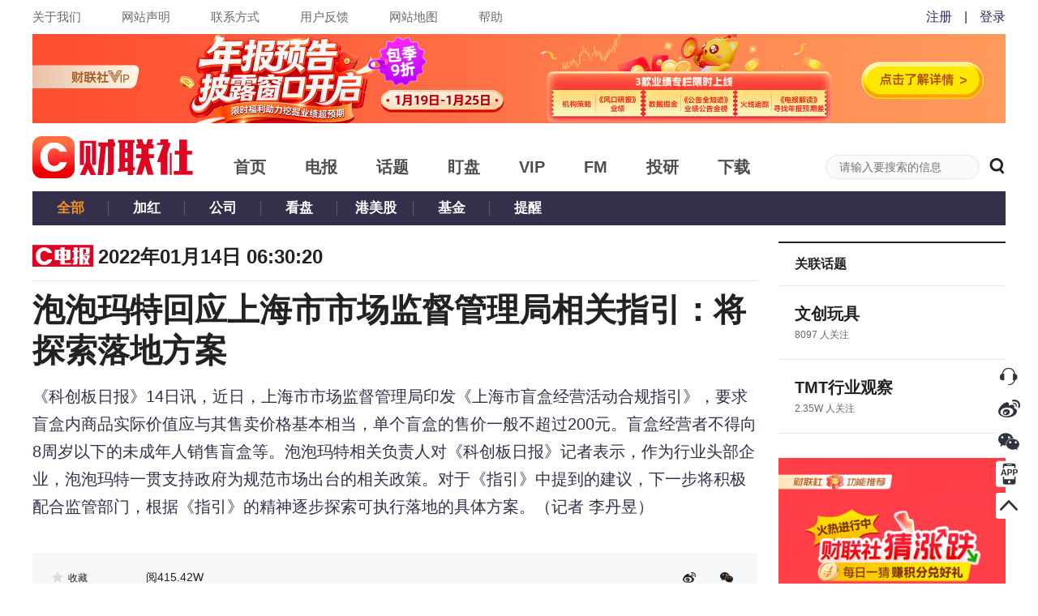

--- FILE ---
content_type: text/html; charset=utf-8
request_url: https://www.cls.cn/detail/915403
body_size: 6183
content:
<!DOCTYPE html><html><head><meta http-equiv="X-UA-Compatible" content="IE=Edge,chrome=1"/><meta name="renderer" content="webkit"/><meta charSet="UTF-8"/><meta name="viewport" content="width=device-width, initial-scale=1"/><link rel="icon" href="https://cdnjs.cls.cn/www/20200601/image/favicon.ico"/><script src="https://cdnjs.cls.cn/www/20190123/js/polyfill.min.js"></script><script src="https://cdnjs.cls.cn/www/20180717/js/history.min.js"></script><script src="https://cdnjs.cls.cn/www/20180717/js/baidu.js"></script><link rel="stylesheet" type="text/css" href="/static/slick.min.css"/><link rel="stylesheet" type="text/css" href="/static/slick-theme.min.css"/><link rel="stylesheet" type="text/css" href="/static/video-js.min.css"/><link rel="stylesheet" type="text/css" href="https://cdnjs.cls.cn/www/20200601/css/iconfont.css"/><link rel="stylesheet" type="text/css" charSet="UTF-8" href="https://cdnjs.cls.cn/www/20250818/css/global-2025083.css"/><link rel="stylesheet" type="text/css" charSet="UTF-8" href="https://cdnjs.cls.cn/www/20250806/css/header-2025081.css"/><script src="https://g.alicdn.com/AWSC/AWSC/awsc.js"></script><meta name="description" content="泡泡玛特回应上海市市场监督管理局相关指引：将探索落地方案"/><title>泡泡玛特回应上海市市场监督管理局相关指引：将探索落地方案</title><link rel="stylesheet" type="text/css" charSet="UTF-8" href="https://cdnjs.cls.cn/www/20230221/css/xgplayer.css"/><link rel="stylesheet" type="text/css" charSet="UTF-8" href="https://cdnjs.cls.cn/www/20250808/css/detail-2025082.css"/><meta name="next-head-count" content="19"/><link rel="preload" href="https://wwwjs.cls.cn/_next/static/Kh8xHvNdajywypdDmx67w/pages/detail.js" as="script"/><link rel="preload" href="https://wwwjs.cls.cn/_next/static/Kh8xHvNdajywypdDmx67w/pages/_app.js" as="script"/><link rel="preload" href="https://wwwjs.cls.cn/_next/static/runtime/webpack-2a81fc6bb2cfa885db42.js" as="script"/><link rel="preload" href="https://wwwjs.cls.cn/_next/static/chunks/framework.24379ddffe55bd513dd4.js" as="script"/><link rel="preload" href="https://wwwjs.cls.cn/_next/static/chunks/b637e9a5.8ff1535d459a0fbfb528.js" as="script"/><link rel="preload" href="https://wwwjs.cls.cn/_next/static/chunks/fd0215c33bd13119736c041606bc4b062a401385.72a44ea0bc38798e1791.js" as="script"/><link rel="preload" href="https://wwwjs.cls.cn/_next/static/chunks/afe628e63f1d516dccd53cc1162ab26df1ed16a6.03a2751501232c5f1a80.js" as="script"/><link rel="preload" href="https://wwwjs.cls.cn/_next/static/chunks/fae955b43780a61c37820ec3cd48e0b0d62ddbc8.f99f0f7273f85f4d1b56.js" as="script"/><link rel="preload" href="https://wwwjs.cls.cn/_next/static/chunks/62b372dcb1f527a097124be49588b924b5361d26.1740cc7f56ebb30b7747.js" as="script"/><link rel="preload" href="https://wwwjs.cls.cn/_next/static/chunks/304f696f2b79836dac87137f4271609354e11cba.2b149ff5f809456f3d00.js" as="script"/><link rel="preload" href="https://wwwjs.cls.cn/_next/static/chunks/ca1acf6d6c35e351c6e9539b361366fb747e654b.e6f64032ed737c898eff.js" as="script"/><link rel="preload" href="https://wwwjs.cls.cn/_next/static/chunks/e192c419c76787ad63c61488aa50a44b28fb891d.51da3c8bb82929e0f518.js" as="script"/><link rel="preload" href="https://wwwjs.cls.cn/_next/static/chunks/1226a44972d827ce655d34d5fc156ef25d36573a.75b39ac7553f5651ec56.js" as="script"/><link rel="preload" href="https://wwwjs.cls.cn/_next/static/chunks/a8a8cb205ae25fc20ee1068635cdba50a821fba9.033c86fee4bc684ad927.js" as="script"/><link rel="preload" href="https://wwwjs.cls.cn/_next/static/runtime/main-9ab02501f383302c5f7d.js" as="script"/><link rel="preload" href="https://wwwjs.cls.cn/_next/static/chunks/dffe7e8cd895c2162b8c2d017bc2e4dcf9844cac.0356591cac9ae6041a18.js" as="script"/><link rel="preload" href="https://wwwjs.cls.cn/_next/static/chunks/16fc1b446dff770f7e7eb772d95c1523f8d50a08.e70b22d4105b795e84bb.js" as="script"/><link rel="preload" href="https://wwwjs.cls.cn/_next/static/chunks/5ab4a7e73ded3575df896be85f9384c7bc5a9a9a.15dded7af164c859dcdf.js" as="script"/><link rel="preload" href="https://wwwjs.cls.cn/_next/static/chunks/49ccb495b4fe9a11754811f8d8bab8362257769d.22a7e28550b8fef60503.js" as="script"/><link rel="preload" href="https://wwwjs.cls.cn/_next/static/chunks/817e84b601e6dfcfcf9018ef2c9721cc966eb652.673d37bd95dc05c23c37.js" as="script"/><link rel="preload" href="https://wwwjs.cls.cn/_next/static/chunks/b375465abfc80280f41a098b7b95fa937d722191.7bbc6e77254cee40cfe7.js" as="script"/><link rel="preload" href="https://wwwjs.cls.cn/_next/static/chunks/c75daceb00efb76ff3c8e6ee520a21fbcb74f678.2e812274474119fb0760.js" as="script"/></head><body><div id="__next"><div class="p-r p-b-100 mi-h-100vh detail-css-915403"><div><div class="top-nav-box"><div class="clearfix m-auto w-1200"><div class="f-l top-nav-left"><a href="/our?nav=our" class="f-s-15 c-6a6a6a">关于我们</a><a href="/our?nav=copyright" class="f-s-15 c-6a6a6a">网站声明</a><a href="/our?nav=contact" class="f-s-15 c-6a6a6a">联系方式</a><a href="/our?nav=feedBack" class="f-s-15 c-6a6a6a">用户反馈</a><a href="/our?nav=map" class="f-s-15 c-6a6a6a">网站地图</a><a href="/our?nav=tips" class="f-s-15 c-6a6a6a">帮助</a></div></div></div><div class="p-r m-auto w-1200"><div class="clearfix level-1-nav-box"><a href="/" class="f-l"><h1><div class="p-r level-1-logo-box" title="财联社"></div></h1></a><div class="f-l level-1-nav"><a href="/" class="c-4d4d4d" target="_blank" rel="noopener noreferrer"><h2 class="f-s-20">首页</h2></a><a href="/telegraph" class="c-4d4d4d" target="_blank" rel="noopener noreferrer"><h2 class="f-s-20">电报</h2></a><a href="/subject" class="c-4d4d4d" target="_blank" rel="noopener noreferrer"><h2 class="f-s-20">话题</h2></a><a href="/finance" class="c-4d4d4d" target="_blank" rel="noopener noreferrer"><h2 class="f-s-20">盯盘</h2></a><a href="/vip" class="c-4d4d4d" target="_blank" rel="noopener noreferrer"><h2 class="f-s-20">VIP</h2></a><a href="/fm" class="c-4d4d4d" target="_blank" rel="noopener noreferrer"><h2 class="f-s-20">FM</h2></a><a href="/investpro" class="c-4d4d4d" target="_blank" rel="noopener noreferrer"><h2 class="f-s-20">投研</h2></a><a href="/download" class="c-4d4d4d" target="_blank" rel="noopener noreferrer"><h2 class="f-s-20">下载</h2></a></div><div class="f-r p-r header-search-box"><input type="text" class="f-s-14 c-222 bg-c-f9fafc b-c-e6e7ea header-search-input" placeholder="请输入要搜索的信息" value=""/><span rel="noopener noreferrer"><em class="v-a-m f-s-20 l-h-1 c-222 c-p iconfont iconsearch header-search-icon"></em></span></div></div></div></div><div class="m-auto w-1200"><div class="clearfix p-r w-100p l-h-42p t-a-c bg-c-34304b level-2-nav-box"><h3 class="f-l f-s-17 level-2-nav"><a href="/telegraph" class="p-r d-b w-94 c-ef9524">全部</a></h3><h3 class="f-l f-s-17 level-2-nav"><a href="/telegraph?type=red&amp;topic=0" class="p-r d-b w-94 c-fff">加红</a></h3><h3 class="f-l f-s-17 level-2-nav"><a href="/telegraph?type=announcement&amp;topic=0" class="p-r d-b w-94 c-fff">公司</a></h3><h3 class="f-l f-s-17 level-2-nav"><a href="/telegraph?type=watch&amp;topic=0" class="p-r d-b w-94 c-fff">看盘</a></h3><h3 class="f-l f-s-17 level-2-nav"><a href="/telegraph?type=hk_us&amp;topic=0" class="p-r d-b w-94 c-fff">港美股</a></h3><h3 class="f-l f-s-17 level-2-nav"><a href="/telegraph?type=fund&amp;topic=0" class="p-r d-b w-94 c-fff">基金</a></h3><h3 class="f-l f-s-17 level-2-nav"><a href="/telegraph?type=remind&amp;topic=0" class="p-r d-b w-94 c-fff">提醒</a></h3></div><div class="clearfix p-t-20 p-b-30 w-100p"><div class="f-l w-894"><div class="b-c-e6e7ea clearfix detail-time"><div class="f-l"><img src="https://cdnjs.cls.cn/www/20200601/image/telegraph-logo.png" class="detail-telegraph-logo" alt="logo"/><span class="f-s-24 f-w-b">2022年01月14日 14:30:20</span></div><div class="f-r"></div></div><div class="m-b-40"><div class="m-b-15 f-s-40 f-w-b l-h-125 detail-header">泡泡玛特回应上海市市场监督管理局相关指引：将探索落地方案</div><div class="m-b-15 f-s-20 c-34304b detail-telegraph-content">《科创板日报》14日讯，近日，上海市市场监督管理局印发《上海市盲盒经营活动合规指引》，要求盲盒内商品实际价值应与其售卖价格基本相当，单个盲盒的售价一般不超过200元。盲盒经营者不得向8周岁以下的未成年人销售盲盒等。泡泡玛特相关负责人对《科创板日报》记者表示，作为行业头部企业，泡泡玛特一贯支持政府为规范市场出台的相关政策。对于《指引》中提到的建议，下一步将积极配合监管部门，根据《指引》的精神逐步探索可执行落地的具体方案。（记者 李丹昱）</div></div><div class="bg-c-fff detail-option-box"><div class="clearfix bg-c-f6f8f9 detail-option"><div class="f-l f-s-12 c-222 m-r-20 c-p favorite"><em class="iconfont iconcollection favorite-icon false"></em><span>收藏</span></div><div class="f-l f-s-14 c-222 detail-option-readnumber">阅<!-- -->415.42W</div><div class="f-r"><a href="https://service.weibo.com/share/share.php?title=%E6%B3%A1%E6%B3%A1%E7%8E%9B%E7%89%B9%E5%9B%9E%E5%BA%94%E4%B8%8A%E6%B5%B7%E5%B8%82%E5%B8%82%E5%9C%BA%E7%9B%91%E7%9D%A3%E7%AE%A1%E7%90%86%E5%B1%80%E7%9B%B8%E5%85%B3%E6%8C%87%E5%BC%95%EF%BC%9A%E5%B0%86%E6%8E%A2%E7%B4%A2%E8%90%BD%E5%9C%B0%E6%96%B9%E6%A1%88&amp;url=https%3A%2F%2Fwww.cls.cn%2Fdetail%2F915403" target="_blank" rel="noopener noreferrer" class="m-r-30 share-icon share-weibo"></a><span class="c-p share-weixin share-icon"></span></div></div></div><div class="m-b-10"><div class="b-t-w-2 b-t-s-s b-c-222"><div class="p-r home-zone-nav home-zone-nav-comment"><span class="f-s-20 f-w-b m-r-20">我要评论</span><div class="f-r f-s-16 l-h-1875 home-zone-nav-arrow home-zone-nav-arrow-comment"><a href="/our?nav=feedBack" class="c-222 c-p h-c-666" target="_blank" rel="noopener noreferrer">反馈意见 <img src="https://cdnjs.cls.cn/www/20200601/image/right-arrow.png" alt="arrow" width="9"/></a></div></div></div><div class=""><textarea class="f-s-15 bg-c-f4f5fa b-c-e6e7ea comment-body" placeholder="这里发表你的评论"></textarea></div><div class="l-h-1375"><div class="p-r d-i-b v-a-t m-t-15  comment-image-upload"><div class="d-f f-s-c f-s-16 c-767676 comment-image-upload-icon-box"><img class="comment-image-upload-icon" src="https://cdnjs.cls.cn/www/20250108/images/comment-image-upload.png"/><span>图片</span></div></div></div><div class="m-b-10 clearfix"><div class="f-l f-s-12 c-999 add-comment-tips">欢迎您发表有价值的评论，发布广告和不和谐的评论都将会被删除，您的账号将禁止评论。</div><div class="f-r f-s-16 add-comment-button normal-button">发表评论</div></div></div><div class="new-comment"></div></div><div class="f-r w-280"><div><div class="b-t-w-2 b-t-s-s b-c-222"><div class="p-r-20 p-l-20 h-52 f-s-16 f-w-b l-h-52p c-222">关联话题</div></div><div class="b-t-w-1 b-t-s-s b-c-e6e7ea"><div class="p-t-20 p-r-10 p-b-20 p-l-10 b-b-w-1 b-b-s-s b-c-e6e7ea"><div class="m-l-10"><div class="m-b-3 o-h f-s-20 f-w-b l-h-14 t-o-el w-s-n"><a class="link-hover" href="/subject/3205" target="_blank" rel="noopener noreferrer">文创玩具</a></div><div class="f-s-12 c-666">8097<!-- --> 人关注</div></div></div><div class="p-t-20 p-r-10 p-b-20 p-l-10 b-b-w-1 b-b-s-s b-c-e6e7ea"><div class="m-l-10"><div class="m-b-3 o-h f-s-20 f-w-b l-h-14 t-o-el w-s-n"><a class="link-hover" href="/subject/1089" target="_blank" rel="noopener noreferrer">TMT行业观察</a></div><div class="f-s-12 c-666">2.35W<!-- --> 人关注</div></div></div></div></div></div></div></div><div class="p-f r-20 b-10p z-i-11"><div class="p-r m-b-7 h-33 c-p sidebar-image-box"><img src="https://cdnjs.cls.cn/images/site/cailianWeb/kefu.png" class="w-32"/><img class="d-n p-a t-0 l--242 w-230 ma-w-n sidebar-image" src="https://cdnjs.cls.cn/www/20180717/images/rightSide/kfCodeSlider.png"/></div><div class="p-r m-b-7 h-33 c-p sidebar-image-box"><img src="https://cdnjs.cls.cn/images/site/cailianWeb/xlCode.png" class="w-32"/><img class="d-n p-a t-0 l--162 w-150 ma-w-n sidebar-image" src="https://cdnjs.cls.cn/www/20180717/images/rightSide/xlCodeSlider.png"/></div><div class="p-r m-b-7 h-33 c-p sidebar-image-box"><img src="https://cdnjs.cls.cn/images/site/cailianWeb/wxCode.png" class="w-32"/><img class="d-n p-a t-0 l--162 w-150 ma-w-n sidebar-image" src="https://cdnjs.cls.cn/www/20180717/images/rightSide/wxCodeSlider.png"/></div><div class="p-r m-b-7 h-33 c-p sidebar-image-box"><img src="https://cdnjs.cls.cn/images/site/cailianWeb/appLogo.png" class="w-32"/><img class="d-n p-a t-0 l--162 w-150 ma-w-n sidebar-image" src="https://cdnjs.cls.cn/www/20180717/images/rightSide/downloadCodeSlider.png"/></div><div class="p-r m-b-7 h-33 c-p"><div class="c-p"><img src="https://cdnjs.cls.cn/images/site/cailianWeb/toTop.png" class="w-32"/></div></div></div><div class="vip-telegraph-article-popup-box"></div><div class="w-100p bg-c-222 footer-box" id="homeFoot"><div class="m-auto w-1200 f-s-12 l-h-141667 c-5f5f6a footer"><div class="cleafix m-b-10"><span><a href="/our?nav=our" class="c-5f5f6a footer-link">关于我们</a><span class="footer-link-icon">|</span></span><span><a href="/our?nav=copyright" class="c-5f5f6a footer-link">网站声明</a><span class="footer-link-icon">|</span></span><span><a href="/our?nav=contact" class="c-5f5f6a footer-link">联系方式</a><span class="footer-link-icon">|</span></span><span><a href="/our?nav=feedBack" class="c-5f5f6a footer-link">用户反馈</a><span class="footer-link-icon">|</span></span><span><a href="/our?nav=map" class="c-5f5f6a footer-link">网站地图</a><span class="footer-link-icon">|</span></span><span><a href="/our?nav=friend" class="c-5f5f6a footer-link">友情链接</a><span class="footer-link-icon">|</span></span><span class="m-r-15">举报电话：021-54679377转617</span><span>举报邮箱：editor@cls.cn</span><a class="f-r footer-report-image" href="http://www.shjbzx.cn" rel="nofollow" target="_blank"><img class="w-100p" src="https://cdnjs.cls.cn/images/site/cailianWeb/jubaologo1.png" alt="财联社举报"/></a></div><div><a class="m-r-15 c-5f5f6a" href="/" title="财联社">财联社</a> ©2018-2025<span class="m-r-15">上海界面财联社科技股份有限公司 版权所有<a class="map" href="/map.xml" target="_blank"></a></span><a class="m-r-15 c-5f5f6a" href="http://beian.miit.gov.cn" target="_blank" rel="nofollow">沪ICP备14040942号-9</a><a class="m-r-15 c-5f5f6a" href="http://www.beian.gov.cn/portal/registerSystemInfo?recordcode=31010402006047" target="_blank" rel="nofollow">沪公网安备31010402006047号</a><span class="m-r-15">互联网新闻信息服务许可证：31120170007</span><a class="c-5f5f6a" href="https://fisbaobei.ifcert.cn/Home/homeIindex" target="_blank" rel="nofollow">沪金信备 [2021] 2号</a></div></div></div></div></div><script id="__NEXT_DATA__" type="application/json">{"props":{"isServer":true,"initialState":{"telegraph":{"telegraphList":[],"telegraphTemp":[],"newNumber":0,"openExplainTelegraph":false,"currentExplainTelegraphId":"","quote":{"quote":{},"rank":{}},"telegraphListError":{"errno":0,"errorMessage":""},"allTelegraphList":[]},"layout":{"siteHost":"www.cls.cn","step":"","identifier":"","error":{"errorCode":0,"errorMessage":""},"globalMask":false,"bindPhoneStatus":""},"detail":{"error":{"errno":0,"errorMessage":""},"articleDetail":{"id":915403,"column":{"type":-1,"columnID":1,"columnName":"电报"},"isFree":true,"title":"泡泡玛特回应上海市市场监督管理局相关指引：将探索落地方案","brief":"【泡泡玛特回应上海市市场监督管理局相关指引：将探索落地方案】《科创板日报》14日讯，近日，上海市市场监督管理局印发《上海市盲盒经营活动合规指引》，要求盲盒内商品实际价值应与其售卖价格基本相当，单个盲盒的售价一般不超过200元。盲盒经营者不得向8周岁以下的未成年人销售盲盒等。泡泡玛特相关负责人对《科创板日报》记者表示，作为行业头部企业，泡泡玛特一贯支持政府为规范市场出台的相关政策。对于《指引》中提到的建议，下一步将积极配合监管部门，根据《指引》的精神逐步探索可执行落地的具体方案。（记者 李丹昱）","content":"【泡泡玛特回应上海市市场监督管理局相关指引：将探索落地方案】《科创板日报》14日讯，近日，上海市市场监督管理局印发《上海市盲盒经营活动合规指引》，要求盲盒内商品实际价值应与其售卖价格基本相当，单个盲盒的售价一般不超过200元。盲盒经营者不得向8周岁以下的未成年人销售盲盒等。泡泡玛特相关负责人对《科创板日报》记者表示，作为行业头部企业，泡泡玛特一贯支持政府为规范市场出台的相关政策。对于《指引》中提到的建议，下一步将积极配合监管部门，根据《指引》的精神逐步探索可执行落地的具体方案。（记者 李丹昱）","ctime":1642141820,"readingNum":4154293,"author":{},"status":1,"subject":[{"id":3205,"name":"文创玩具","attentionNum":8097},{"id":1089,"name":"TMT行业观察","attentionNum":23505}],"level":"C","confirmed":1,"reporterCard":[{"subjectId":8809,"reporterName":"李丹昱","reporterLogo":"https://img.cls.cn/images/20211103/l1O8Uv862J.jpeg","reporterDesc":"科创板日报记者","weiXin":"lisitan0521","weiXinQRCode":"https://img.cls.cn/images/20211103/OyBNqqO7fJ.jpeg","jptCertification":"https://api3.jingpt.com/resources/html/qa_reporter.html?id=25fe0742-015e-4162-bffa-9129a496ab5b\u0026os=ios\u0026sv=2.2.5"}],"associatedFastFact":{},"assocArticleUrl":"","assocVideoTitle":"","assocVideoUrl":""},"comment":{}},"user":{"error":{"errno":0,"errorMessage":""},"userInfo":{},"userAvatar":"","prepaidFeaturedColumnData":[],"prepaidArticleData":[],"attentionData":[],"favoriteArticleData":[]},"telegraphVoice":{"hasTelegraphRemind":"on","hasTelegraphSound":"on","hasTelegraphNotification":"on","articleList":[]},"subject":{"error":{"errno":0,"errorMessage":""}},"common":{"chooseNav":""},"searchPage":{"optionalListData":{}},"vip":{"vipNotificationState":"on","error":{"errno":0,"errorMessage":""},"columnDetail":{},"articleDetail":{},"subscribedColumn":{},"newSubscribedArticle":[]},"depth":{"depthNavType":[{"id":1000,"name":"头条","check":3},{"id":1003,"name":"A股","check":1},{"id":1135,"name":"港股","check":1},{"id":1007,"name":"环球","check":1},{"id":1005,"name":"公司","check":1},{"id":1118,"name":"券商","check":1},{"id":1110,"name":"基金·ETF","check":1},{"id":1006,"name":"地产","check":1},{"id":1032,"name":"金融","check":1},{"id":1119,"name":"汽车","check":1},{"id":1111,"name":"科创","check":1},{"id":1160,"name":"品见","check":1},{"id":1124,"name":"期货","check":1},{"id":1176,"name":"投教","check":1}]},"watch":{"watchNav":"finance","stockList":{},"plateList":{}},"indexPage":{"recommendSubjectData":{},"hotArticleData":[],"investKalendarData":[],"assembleData":{},"vipColumn":{},"famousAlbum":[],"hotSubject":[],"hotPlate":[],"quoteLimit":{},"marketDegree":0}},"initialProps":{"pageProps":{"query":{"id":"915403"}}}},"page":"/detail","query":{"id":"915403"},"buildId":"Kh8xHvNdajywypdDmx67w","assetPrefix":"https://wwwjs.cls.cn","runtimeConfig":{"XQUOTE_HOST":"https://x-quote.cls.cn","ES_HOST":"http://cls-es","IM_HOST":"https://im.cls.cn","SITE_HOST":"www.cls.cn"},"isFallback":false,"customServer":true}</script><script nomodule="" src="https://wwwjs.cls.cn/_next/static/runtime/polyfills-88402b3baf3019876160.js"></script><script async="" data-next-page="/detail" src="https://wwwjs.cls.cn/_next/static/Kh8xHvNdajywypdDmx67w/pages/detail.js"></script><script async="" data-next-page="/_app" src="https://wwwjs.cls.cn/_next/static/Kh8xHvNdajywypdDmx67w/pages/_app.js"></script><script src="https://wwwjs.cls.cn/_next/static/runtime/webpack-2a81fc6bb2cfa885db42.js" async=""></script><script src="https://wwwjs.cls.cn/_next/static/chunks/framework.24379ddffe55bd513dd4.js" async=""></script><script src="https://wwwjs.cls.cn/_next/static/chunks/b637e9a5.8ff1535d459a0fbfb528.js" async=""></script><script src="https://wwwjs.cls.cn/_next/static/chunks/fd0215c33bd13119736c041606bc4b062a401385.72a44ea0bc38798e1791.js" async=""></script><script src="https://wwwjs.cls.cn/_next/static/chunks/afe628e63f1d516dccd53cc1162ab26df1ed16a6.03a2751501232c5f1a80.js" async=""></script><script src="https://wwwjs.cls.cn/_next/static/chunks/fae955b43780a61c37820ec3cd48e0b0d62ddbc8.f99f0f7273f85f4d1b56.js" async=""></script><script src="https://wwwjs.cls.cn/_next/static/chunks/62b372dcb1f527a097124be49588b924b5361d26.1740cc7f56ebb30b7747.js" async=""></script><script src="https://wwwjs.cls.cn/_next/static/chunks/304f696f2b79836dac87137f4271609354e11cba.2b149ff5f809456f3d00.js" async=""></script><script src="https://wwwjs.cls.cn/_next/static/chunks/ca1acf6d6c35e351c6e9539b361366fb747e654b.e6f64032ed737c898eff.js" async=""></script><script src="https://wwwjs.cls.cn/_next/static/chunks/e192c419c76787ad63c61488aa50a44b28fb891d.51da3c8bb82929e0f518.js" async=""></script><script src="https://wwwjs.cls.cn/_next/static/chunks/1226a44972d827ce655d34d5fc156ef25d36573a.75b39ac7553f5651ec56.js" async=""></script><script src="https://wwwjs.cls.cn/_next/static/chunks/a8a8cb205ae25fc20ee1068635cdba50a821fba9.033c86fee4bc684ad927.js" async=""></script><script src="https://wwwjs.cls.cn/_next/static/runtime/main-9ab02501f383302c5f7d.js" async=""></script><script src="https://wwwjs.cls.cn/_next/static/chunks/dffe7e8cd895c2162b8c2d017bc2e4dcf9844cac.0356591cac9ae6041a18.js" async=""></script><script src="https://wwwjs.cls.cn/_next/static/chunks/16fc1b446dff770f7e7eb772d95c1523f8d50a08.e70b22d4105b795e84bb.js" async=""></script><script src="https://wwwjs.cls.cn/_next/static/chunks/5ab4a7e73ded3575df896be85f9384c7bc5a9a9a.15dded7af164c859dcdf.js" async=""></script><script src="https://wwwjs.cls.cn/_next/static/chunks/49ccb495b4fe9a11754811f8d8bab8362257769d.22a7e28550b8fef60503.js" async=""></script><script src="https://wwwjs.cls.cn/_next/static/chunks/817e84b601e6dfcfcf9018ef2c9721cc966eb652.673d37bd95dc05c23c37.js" async=""></script><script src="https://wwwjs.cls.cn/_next/static/chunks/b375465abfc80280f41a098b7b95fa937d722191.7bbc6e77254cee40cfe7.js" async=""></script><script src="https://wwwjs.cls.cn/_next/static/chunks/c75daceb00efb76ff3c8e6ee520a21fbcb74f678.2e812274474119fb0760.js" async=""></script><script src="https://wwwjs.cls.cn/_next/static/Kh8xHvNdajywypdDmx67w/_buildManifest.js" async=""></script><script src="https://wwwjs.cls.cn/_next/static/Kh8xHvNdajywypdDmx67w/_ssgManifest.js" async=""></script></body></html>

--- FILE ---
content_type: application/javascript; charset=UTF-8
request_url: https://wwwjs.cls.cn/_next/static/Kh8xHvNdajywypdDmx67w/pages/_app.js
body_size: 56825
content:
(window.webpackJsonp=window.webpackJsonp||[]).push([[29],{0:function(t,e,r){r("GcxT"),t.exports=r("nOHt")},"1TCz":function(t,e,r){"use strict";r.r(e),function(t){var n=r("1OyB"),a=r("vuIU"),o=r("Ji7U"),i=r("md7G"),c=r("foSv"),s=r("8Bbg"),u=r.n(s),l=r("q1tI"),f=r.n(l),p=r("/MKj"),h=r("7DA+"),d=r("bVkC"),v=r("kQFM"),g=r("5Yp1"),y=r("p46w"),m=r.n(y),b=f.a.createElement;function w(){w=function(){return t};var t={},e=Object.prototype,r=e.hasOwnProperty,n=Object.defineProperty||function(t,e,r){t[e]=r.value},a="function"==typeof Symbol?Symbol:{},o=a.iterator||"@@iterator",i=a.asyncIterator||"@@asyncIterator",c=a.toStringTag||"@@toStringTag";function s(t,e,r){return Object.defineProperty(t,e,{value:r,enumerable:!0,configurable:!0,writable:!0}),t[e]}try{s({},"")}catch(N){s=function(t,e,r){return t[e]=r}}function u(t,e,r,a){var o=e&&e.prototype instanceof p?e:p,i=Object.create(o.prototype),c=new k(a||[]);return n(i,"_invoke",{value:O(t,r,c)}),i}function l(t,e,r){try{return{type:"normal",arg:t.call(e,r)}}catch(N){return{type:"throw",arg:N}}}t.wrap=u;var f={};function p(){}function h(){}function d(){}var v={};s(v,o,(function(){return this}));var g=Object.getPrototypeOf,y=g&&g(g(_([])));y&&y!==e&&r.call(y,o)&&(v=y);var m=d.prototype=p.prototype=Object.create(v);function b(t){["next","throw","return"].forEach((function(e){s(t,e,(function(t){return this._invoke(e,t)}))}))}function x(t,e){var a;n(this,"_invoke",{value:function(n,o){function i(){return new e((function(a,i){!function n(a,o,i,c){var s=l(t[a],t,o);if("throw"!==s.type){var u=s.arg,f=u.value;return f&&"object"==typeof f&&r.call(f,"__await")?e.resolve(f.__await).then((function(t){n("next",t,i,c)}),(function(t){n("throw",t,i,c)})):e.resolve(f).then((function(t){u.value=t,i(u)}),(function(t){return n("throw",t,i,c)}))}c(s.arg)}(n,o,a,i)}))}return a=a?a.then(i,i):i()}})}function O(t,e,r){var n="suspendedStart";return function(a,o){if("executing"===n)throw new Error("Generator is already running");if("completed"===n){if("throw"===a)throw o;return S()}for(r.method=a,r.arg=o;;){var i=r.delegate;if(i){var c=j(i,r);if(c){if(c===f)continue;return c}}if("next"===r.method)r.sent=r._sent=r.arg;else if("throw"===r.method){if("suspendedStart"===n)throw n="completed",r.arg;r.dispatchException(r.arg)}else"return"===r.method&&r.abrupt("return",r.arg);n="executing";var s=l(t,e,r);if("normal"===s.type){if(n=r.done?"completed":"suspendedYield",s.arg===f)continue;return{value:s.arg,done:r.done}}"throw"===s.type&&(n="completed",r.method="throw",r.arg=s.arg)}}}function j(t,e){var r=e.method,n=t.iterator[r];if(void 0===n)return e.delegate=null,"throw"===r&&t.iterator.return&&(e.method="return",e.arg=void 0,j(t,e),"throw"===e.method)||"return"!==r&&(e.method="throw",e.arg=new TypeError("The iterator does not provide a '"+r+"' method")),f;var a=l(n,t.iterator,e.arg);if("throw"===a.type)return e.method="throw",e.arg=a.arg,e.delegate=null,f;var o=a.arg;return o?o.done?(e[t.resultName]=o.value,e.next=t.nextLoc,"return"!==e.method&&(e.method="next",e.arg=void 0),e.delegate=null,f):o:(e.method="throw",e.arg=new TypeError("iterator result is not an object"),e.delegate=null,f)}function E(t){var e={tryLoc:t[0]};1 in t&&(e.catchLoc=t[1]),2 in t&&(e.finallyLoc=t[2],e.afterLoc=t[3]),this.tryEntries.push(e)}function L(t){var e=t.completion||{};e.type="normal",delete e.arg,t.completion=e}function k(t){this.tryEntries=[{tryLoc:"root"}],t.forEach(E,this),this.reset(!0)}function _(t){if(t){var e=t[o];if(e)return e.call(t);if("function"==typeof t.next)return t;if(!isNaN(t.length)){var n=-1,a=function e(){for(;++n<t.length;)if(r.call(t,n))return e.value=t[n],e.done=!1,e;return e.value=void 0,e.done=!0,e};return a.next=a}}return{next:S}}function S(){return{value:void 0,done:!0}}return h.prototype=d,n(m,"constructor",{value:d,configurable:!0}),n(d,"constructor",{value:h,configurable:!0}),h.displayName=s(d,c,"GeneratorFunction"),t.isGeneratorFunction=function(t){var e="function"==typeof t&&t.constructor;return!!e&&(e===h||"GeneratorFunction"===(e.displayName||e.name))},t.mark=function(t){return Object.setPrototypeOf?Object.setPrototypeOf(t,d):(t.__proto__=d,s(t,c,"GeneratorFunction")),t.prototype=Object.create(m),t},t.awrap=function(t){return{__await:t}},b(x.prototype),s(x.prototype,i,(function(){return this})),t.AsyncIterator=x,t.async=function(e,r,n,a,o){void 0===o&&(o=Promise);var i=new x(u(e,r,n,a),o);return t.isGeneratorFunction(r)?i:i.next().then((function(t){return t.done?t.value:i.next()}))},b(m),s(m,c,"Generator"),s(m,o,(function(){return this})),s(m,"toString",(function(){return"[object Generator]"})),t.keys=function(t){var e=Object(t),r=[];for(var n in e)r.push(n);return r.reverse(),function t(){for(;r.length;){var n=r.pop();if(n in e)return t.value=n,t.done=!1,t}return t.done=!0,t}},t.values=_,k.prototype={constructor:k,reset:function(t){if(this.prev=0,this.next=0,this.sent=this._sent=void 0,this.done=!1,this.delegate=null,this.method="next",this.arg=void 0,this.tryEntries.forEach(L),!t)for(var e in this)"t"===e.charAt(0)&&r.call(this,e)&&!isNaN(+e.slice(1))&&(this[e]=void 0)},stop:function(){this.done=!0;var t=this.tryEntries[0].completion;if("throw"===t.type)throw t.arg;return this.rval},dispatchException:function(t){if(this.done)throw t;var e=this;function n(r,n){return i.type="throw",i.arg=t,e.next=r,n&&(e.method="next",e.arg=void 0),!!n}for(var a=this.tryEntries.length-1;a>=0;--a){var o=this.tryEntries[a],i=o.completion;if("root"===o.tryLoc)return n("end");if(o.tryLoc<=this.prev){var c=r.call(o,"catchLoc"),s=r.call(o,"finallyLoc");if(c&&s){if(this.prev<o.catchLoc)return n(o.catchLoc,!0);if(this.prev<o.finallyLoc)return n(o.finallyLoc)}else if(c){if(this.prev<o.catchLoc)return n(o.catchLoc,!0)}else{if(!s)throw new Error("try statement without catch or finally");if(this.prev<o.finallyLoc)return n(o.finallyLoc)}}}},abrupt:function(t,e){for(var n=this.tryEntries.length-1;n>=0;--n){var a=this.tryEntries[n];if(a.tryLoc<=this.prev&&r.call(a,"finallyLoc")&&this.prev<a.finallyLoc){var o=a;break}}o&&("break"===t||"continue"===t)&&o.tryLoc<=e&&e<=o.finallyLoc&&(o=null);var i=o?o.completion:{};return i.type=t,i.arg=e,o?(this.method="next",this.next=o.finallyLoc,f):this.complete(i)},complete:function(t,e){if("throw"===t.type)throw t.arg;return"break"===t.type||"continue"===t.type?this.next=t.arg:"return"===t.type?(this.rval=this.arg=t.arg,this.method="return",this.next="end"):"normal"===t.type&&e&&(this.next=e),f},finish:function(t){for(var e=this.tryEntries.length-1;e>=0;--e){var r=this.tryEntries[e];if(r.finallyLoc===t)return this.complete(r.completion,r.afterLoc),L(r),f}},catch:function(t){for(var e=this.tryEntries.length-1;e>=0;--e){var r=this.tryEntries[e];if(r.tryLoc===t){var n=r.completion;if("throw"===n.type){var a=n.arg;L(r)}return a}}throw new Error("illegal catch attempt")},delegateYield:function(t,e,r){return this.delegate={iterator:_(t),resultName:e,nextLoc:r},"next"===this.method&&(this.arg=void 0),f}},t}function x(t){var e=function(){if("undefined"===typeof Reflect||!Reflect.construct)return!1;if(Reflect.construct.sham)return!1;if("function"===typeof Proxy)return!0;try{return Boolean.prototype.valueOf.call(Reflect.construct(Boolean,[],(function(){}))),!0}catch(t){return!1}}();return function(){var r,n=Object(c.a)(t);if(e){var a=Object(c.a)(this).constructor;r=Reflect.construct(n,arguments,a)}else r=n.apply(this,arguments);return Object(i.a)(this,r)}}var O=function(e){Object(o.a)(i,e);var r=x(i);function i(){return Object(n.a)(this,i),r.apply(this,arguments)}return Object(a.a)(i,[{key:"componentDidMount",value:function(){this.props.WENV&&m.a.set("checkKey",this.props.WENV)}},{key:"render",value:function(){var t=this.props,e=t.Component,r=t.pageProps,n=t.store;return b(p.a,{store:n},b(g.a,null,b(e,r)))}}],[{key:"getInitialProps",value:function(e){var r,n,a;return w().async((function(o){for(;;)switch(o.prev=o.next){case 0:if(r=e.Component,n=e.ctx,a={},!r.getInitialProps){o.next=6;break}return o.next=5,w().awrap(r.getInitialProps(n));case 5:a=o.sent;case 6:return o.abrupt("return",{pageProps:a,WENV:t.env.WENV});case 7:case"end":return o.stop()}}),null,null,null,Promise)}}]),i}(u.a);e.default=Object(h.a)(v.a)(Object(d.a)(O))}.call(this,r("8oxB"))},"5Yp1":function(t,e,r){"use strict";var n=r("1OyB"),a=r("vuIU"),o=r("Ji7U"),i=r("md7G"),c=r("foSv"),s=r("q1tI"),u=r.n(s),l=r("/MKj"),f=r("nOHt"),p=r.n(f),h=r("JX7q"),d=r("rePB"),v=r("8Kt/"),g=r.n(v),y=r("a6RD"),m=r.n(y),b=r("p46w"),w=r.n(b),x=r("K4CH"),O=r.n(x),j=r("wd/R"),E=r.n(j),L=r("UZxA"),k=r("QrVo"),_=r("kRGu"),S=r("8ihE"),N=r("bMwp"),T=r("FaKB"),A=u.a.createElement;function P(t){var e=function(){if("undefined"===typeof Reflect||!Reflect.construct)return!1;if(Reflect.construct.sham)return!1;if("function"===typeof Proxy)return!0;try{return Boolean.prototype.valueOf.call(Reflect.construct(Boolean,[],(function(){}))),!0}catch(t){return!1}}();return function(){var r,n=Object(c.a)(t);if(e){var a=Object(c.a)(this).constructor;r=Reflect.construct(n,arguments,a)}else r=n.apply(this,arguments);return Object(i.a)(this,r)}}E.a.locale("zh-cn");var I=m()((function(){return r.e(62).then(r.bind(null,"XkeD"))}),{ssr:!1,loadableGenerated:{webpack:function(){return["XkeD"]},modules:["./UserState"]}}),C=function(t){Object(o.a)(r,t);var e=P(r);function r(t){var a;return Object(n.a)(this,r),a=e.call(this,t),Object(d.a)(Object(h.a)(a),"handleGetVipTopArticles",(function(){var t={last_time:parseInt((new Date).getTime()/1e3,10),refresh_Type:1};try{Object(N.request)({url:"/featured/v2/home/recommend/article",params:t}).then((function(t){t&&200===t.status&&t.data&&0===t.data.errno&&t.data.data&&a.setState({vipTopArticles:t.data.data})}))}catch(e){console.log("handleGetVipTopArticles",e)}})),a.state={searchValue:"",router:a.props.router.pathname||"/",isShowLogOutBox:!1,homeBannerData:{},isIEUpdate:!1,isShowTopArticles:!1,vipTopArticles:[]},a}return Object(a.a)(r,[{key:"componentDidMount",value:function(){var t=this;this.handleNextUserInfo(),this.handleGetHomeBanner(),clearInterval(this.timer),this.timer=setInterval((function(){t.handleNextUserInfo()}),2e3);var e=(new O.a).getResult(),r=e.browser&&e.browser.name||"",n=e.browser&&e.browser.version||"",a=r&&r.toUpperCase&&"IE"===r.toUpperCase(),o=n&&parseInt(n,10);(a&&o&&o<=10||navigator.userAgent.search(/Trident/i)>0)&&this.setState({isIEUpdate:!0}),"/vip"===this.props.router.pathname&&this.handleGetVipTopArticles()}},{key:"componentWillReceiveProps",value:function(t){this.setState({router:"searchPage"===t.chooseNav?"/searchPage":"user"===t.chooseNav?"/user":"vip"===t.chooseNav?"/vip":""})}},{key:"componentWillUnmount",value:function(){clearInterval(this.timer)}},{key:"handleNextUserInfo",value:function(){var t={},e=w.a.get("userInfo")?"string"===typeof w.a.get("userInfo")?"undefined"!==w.a.get("userInfo")?JSON.parse(w.a.get("userInfo")):{}:w.a.get("userInfo"):{};t=e&&e.oauth_info&&e.oauth_info.token?JSON.parse(w.a.get("userInfo")):{};var r=this.props.userInfo&&this.props.userInfo.oauth_info&&this.props.userInfo.oauth_info.token||"";(t.oauth_info&&t.oauth_info.token||"")!==r&&this.props.handleSetUserInfo({userInfo:t});var n=w.a.get("CLS_WEB_AVATAR")||"";this.props.handelChangeUserAvatar(n)}},{key:"handleGetHomeBanner",value:function(){var t=this;Object(N.request)({url:"/v3/depth/banner"}).then((function(e){e&&e.data&&0===e.data.errno&&(t.setState({homeBannerData:e.data.data}),t.props.handleSetBanner({bannerData:e.data.data}))})).catch((function(t){console.log("handleGetHomeBanner",t)}))}},{key:"handleIsShowLogOutBox",value:function(t){document.documentElement.style.overflowY="scroll",this.setState({isShowLogOutBox:t.isShowLogOutBox})}},{key:"handleChangeSearchValue",value:function(t){this.setState({searchValue:t})}},{key:"handleSubmit",value:function(t){13===t&&this.onSubmit({searchValue:this.state.searchValue})}},{key:"onSubmit",value:function(t){t.searchValue&&(location.href=encodeURI("/searchPage?keyword=".concat(this.state.searchValue,"&type=all")),this.setState({searchValue:""}))}},{key:"render",value:function(){var t=this,e=this.state.router;return A(u.a.Fragment,null,A(g.a,null,A("meta",{httpEquiv:"X-UA-Compatible",content:"IE=Edge,chrome=1"}),A("meta",{name:"renderer",content:"webkit"}),A("meta",{charSet:"UTF-8"}),A("meta",{name:"viewport",content:"width=device-width, initial-scale=1"}),A("link",{rel:"icon",href:"https://cdnjs.cls.cn/www/20200601/image/favicon.ico"}),A("script",{src:"https://cdnjs.cls.cn/www/20190123/js/polyfill.min.js"}),A("script",{src:"https://cdnjs.cls.cn/www/20180717/js/history.min.js"}),A("script",{src:"https://cdnjs.cls.cn/www/20180717/js/baidu.js"}),A("link",{rel:"stylesheet",type:"text/css",href:"/static/slick.min.css"}),A("link",{rel:"stylesheet",type:"text/css",href:"/static/slick-theme.min.css"}),A("link",{rel:"stylesheet",type:"text/css",href:"/static/video-js.min.css"}),A("link",{rel:"stylesheet",type:"text/css",href:"https://cdnjs.cls.cn/www/20200601/css/iconfont.css"}),A("link",{rel:"stylesheet",type:"text/css",charSet:"UTF-8",href:"https://cdnjs.cls.cn/www/20250818/css/global-2025083.css"}),A("link",{rel:"stylesheet",type:"text/css",charSet:"UTF-8",href:"https://cdnjs.cls.cn/www/20250806/css/header-2025081.css"}),A("script",{src:"https://g.alicdn.com/AWSC/AWSC/awsc.js"})),A("div",null,this.state.isIEUpdate&&A("div",{className:"p-r m-auto w-1200"},A("div",{className:"f-s-12 l-h-141667 c-43454b bg-c-fffbe6 b-c-f1db8d ie-update"},"\u60a8\u5f53\u524d\u6d4f\u89c8\u5668\u7248\u672c\u8fc7\u4f4e\uff0c\u5b58\u5728\u5b89\u5168\u98ce\u9669\uff0c\u5efa\u8bae\u60a8\u5347\u7ea7\u6d4f\u89c8\u5668",A("img",{className:"c-p ie-update-close",src:"https://cdnjs.cls.cn/www/stib/images/close-02.png",onClick:function(){return t.setState({isIEUpdate:!1})}}))),"/vip"===e?A("div",{className:"p-r ".concat("/detail"===this.props.router.pathname||"/mainline"===this.props.router.pathname?"bg-c-fff":"bg-c-1f232f"," vip-header-box")},A("div",{className:"m-auto w-1200"},A("div",{className:"".concat(this.state.homeBannerData.top&&this.state.homeBannerData.top.length?"m-b-10":""," clearfix")},A("div",{className:"f-l top-nav-left"},[{type:"/our?nav=our",name:"\u5173\u4e8e\u6211\u4eec"},{type:"/our?nav=copyright",name:"\u7f51\u7ad9\u58f0\u660e"},{type:"/our?nav=contact",name:"\u8054\u7cfb\u65b9\u5f0f"},{type:"/our?nav=feedBack",name:"\u7528\u6237\u53cd\u9988"},{type:"/our?nav=map",name:"\u7f51\u7ad9\u5730\u56fe"},{type:"/our?nav=tips",name:"\u5e2e\u52a9"}].map((function(e,r){return A("a",{key:"".concat(e.type,"-").concat(r),href:"".concat(e.type),className:"f-s-15 ".concat("/detail"===t.props.router.pathname||"/mainline"===t.props.router.pathname?"c-363c4a":"c-fff")},e.name)}))),A(I,{handleIsShowLogOutBox:function(e){return t.handleIsShowLogOutBox(e)}})),!!this.state.homeBannerData.top&&!!this.state.homeBannerData.top.length&&A("div",{className:"w-100p o-h top-activity"},A(L.a,{dataList:this.state.homeBannerData.top,type:"top"})),A("div",{className:"clearfix level-1-nav-box"},A("a",{href:"/",className:"f-l"},A("h1",null,A("img",{className:"home-logo",src:"https://cdnjs.cls.cn/www/20200601/image/logo.png",alt:"\u8d22\u8054\u793e"}))),A("div",{className:"f-l level-1-nav"},[{type:"index",name:"\u9996\u9875"},{type:"telegraph",name:"\u7535\u62a5"},{type:"subject",name:"\u8bdd\u9898"},{type:"finance",name:"\u76ef\u76d8"},{type:"vip",name:"VIP"},{type:"fm",name:"FM"},{type:"investpro",name:"\u6295\u7814"},{type:"download",name:"\u4e0b\u8f7d"}].map((function(e,r){return A("a",{key:"".concat(e.type,"-").concat(r),href:"/".concat("index"===e.type?"":e.type),className:"".concat("/detail"===t.props.router.pathname||"/mainline"===t.props.router.pathname?"c-363c4a":"c-fff"," vip-header-nav"),target:"_blank",rel:"noopener noreferrer"},A("h2",{className:"f-s-20"},"VIP"===e.name?A("img",{className:"vip-header-icon",src:"".concat("/detail"===t.props.router.pathname||"/mainline"===t.props.router.pathname?"https://cdnjs.cls.cn/www/20220401/vip-detail.png":"https://cdnjs.cls.cn/www/20200601/image/vip.png"),alt:"VIP",onMouseEnter:function(){return t.setState({isShowTopArticles:!0})},onMouseLeave:function(){return t.setState({isShowTopArticles:!1})}}):e.name))}))),A("div",{className:"f-r p-r header-search-box"},A("input",{className:"f-s-14 c-9295a6 ".concat("/detail"===this.props.router.pathname||"/mainline"===this.props.router.pathname?"bg-c-f5f5f5 b-c-d9d9d9":"bg-c-333a4c b-c-333a4c"," header-search-input"),type:"text",placeholder:"\u8bf7\u8f93\u5165\u8981\u641c\u7d22\u7684\u4fe1\u606f",value:this.state.searchValue,onKeyDown:function(e){return t.handleSubmit(e.keyCode)},onChange:function(e){return t.handleChangeSearchValue(e.target.value)}}),A("span",{onClick:function(){t.state.searchValue&&Object(T.j)(t.state.searchValue)&&(location.href="/searchPage?type=all&keyword=".concat(encodeURIComponent(Object(T.j)(t.state.searchValue))))},rel:"noopener noreferrer"},A("em",{className:"v-a-m f-s-20 l-h-1 ".concat("/detail"===this.props.router.pathname||"/mainline"===this.props.router.pathname?"c-363c4a":"c-fff"," c-p iconfont iconsearch header-search-icon")}))))),this.state.isShowTopArticles&&this.state.vipTopArticles.length>0&&A("div",{className:"vip-top-articles-box ".concat(this.state.homeBannerData.top&&this.state.homeBannerData.top.length?"vip-top-articles-banner-box":""),onMouseEnter:function(){return t.setState({isShowTopArticles:!0})},onMouseLeave:function(){return t.setState({isShowTopArticles:!1})}},A("div",{className:"vip-top-articles"},A("div",{className:"m-auto w-1200 clearfix"},this.state.vipTopArticles.map((function(t,e){return e<3&&A("div",{className:"f-l ".concat(e<2?"m-r-35":""," vip-top-articles-list"),key:e},A("a",{href:"/detail/".concat(t.id),target:"_blank"},A("div",{className:"f-s-14 l-h-142857 c-290504 line3 vip-top-articles-content"},A("span",{className:"m-r-5 c-f6082c"},E()(1e3*t.sort_score).format("HH:mm")),t.title)),A("div",{className:"f-s-13 c-4e1f19"},E()(1e3*t.sort_score).format("YYYY\u5e74MM\u6708DD\u65e5 dddd")))})))))):A(u.a.Fragment,null,A("div",{className:"".concat("/searchPage"===e||"/user"===e||"/_error"===e?"bg-c-34304b top-nav-box-search":"top-nav-box")},A("div",{className:"clearfix m-auto w-1200"},A("div",{className:"f-l top-nav-left"},"/searchPage"===e||"/user"===e||"/_error"===e?[{type:"index",name:"\u8d22\u8054\u793e\u9996\u9875"},{type:"telegraph",name:"\u7535\u62a5"},{type:"subject",name:"\u8bdd\u9898"},{type:"finance",name:"\u76ef\u76d8"},{type:"vip",name:"VIP"},{type:"fm",name:"FM"},{type:"investpro",name:"\u6295\u7814"},{type:"download",name:"\u4e0b\u8f7d"}].map((function(t,e){return A("a",{className:"f-s-15 c-a6a6b3",key:"".concat(t.type,"-").concat(e),href:"/".concat("index"===t.type?"":t.type)},t.name)})):[{type:"/our?nav=our",name:"\u5173\u4e8e\u6211\u4eec"},{type:"/our?nav=copyright",name:"\u7f51\u7ad9\u58f0\u660e"},{type:"/our?nav=contact",name:"\u8054\u7cfb\u65b9\u5f0f"},{type:"/our?nav=feedBack",name:"\u7528\u6237\u53cd\u9988"},{type:"/our?nav=map",name:"\u7f51\u7ad9\u5730\u56fe"},{type:"/our?nav=tips",name:"\u5e2e\u52a9"}].map((function(t,e){return A("a",{key:"".concat(t.type,"-").concat(e),href:"".concat(t.type),className:"f-s-15 c-6a6a6a"},t.name)}))),A(I,{handleIsShowLogOutBox:function(e){return t.handleIsShowLogOutBox(e)}}))),A("div",{className:"p-r m-auto w-1200"},"/searchPage"!==e&&"/user"!==e&&"/_error"!==e&&"/vip"!==e&&A(s.Fragment,null,!!this.state.homeBannerData.top&&!!this.state.homeBannerData.top.length&&A("div",{className:"w-100p o-h top-activity"},A(L.a,{dataList:this.state.homeBannerData.top,type:"top"})),A("div",{className:"clearfix level-1-nav-box"},A("a",{href:"/",className:"f-l"},A("h1",null,A("div",{className:"p-r level-1-logo-box",title:"\u8d22\u8054\u793e"}))),A("div",{className:"f-l level-1-nav"},[{type:"index",name:"\u9996\u9875"},{type:"telegraph",name:"\u7535\u62a5"},{type:"subject",name:"\u8bdd\u9898"},{type:"finance",name:"\u76ef\u76d8"},{type:"vip",name:"VIP"},{type:"fm",name:"FM"},{type:"investpro",name:"\u6295\u7814"},{type:"download",name:"\u4e0b\u8f7d"}].map((function(e,r){return A("a",{key:"".concat(e.type,"-").concat(r),href:"/".concat("index"===e.type?"":e.type),className:t.props.chooseNav===e.type?"c-de0422":"c-4d4d4d",target:"_blank",rel:"noopener noreferrer"},A("h2",{className:"f-s-20"},e.name))}))),A("div",{className:"f-r p-r header-search-box"},A("input",{className:"f-s-14 c-222 bg-c-f9fafc b-c-e6e7ea header-search-input",type:"text",placeholder:"\u8bf7\u8f93\u5165\u8981\u641c\u7d22\u7684\u4fe1\u606f",value:this.state.searchValue,onKeyDown:function(e){return t.handleSubmit(e.keyCode)},onChange:function(e){return t.handleChangeSearchValue(e.target.value)}}),A("span",{onClick:function(){t.state.searchValue&&Object(T.j)(t.state.searchValue)&&(location.href="/searchPage?type=all&keyword=".concat(encodeURIComponent(Object(T.j)(t.state.searchValue))))},rel:"noopener noreferrer"},A("em",{className:"v-a-m f-s-20 l-h-1 c-222 c-p iconfont iconsearch header-search-icon"})))))))),this.state.isShowLogOutBox&&A(k.a,{handleIsShowLogOutBox:function(e){return t.handleIsShowLogOutBox(e)}}))}}]),r}(s.Component),G=Object(f.withRouter)(Object(l.b)((function(t){return{userInfo:t.user.userInfo,chooseNav:t.common.chooseNav}}),(function(t){return{handleLogOut:function(){return t(Object(_.x)())},handleSetUserInfo:function(e){return t(Object(_.F)(e))},handleSetBanner:function(e){return t(Object(_.C)(e))},handelChangeUserAvatar:function(e){return t(Object(S.l)(e))}}}))(C)),M=r("aCH8"),R=r.n(M),F=u.a.createElement;function D(t){var e=function(){if("undefined"===typeof Reflect||!Reflect.construct)return!1;if(Reflect.construct.sham)return!1;if("function"===typeof Proxy)return!0;try{return Boolean.prototype.valueOf.call(Reflect.construct(Boolean,[],(function(){}))),!0}catch(t){return!1}}();return function(){var r,n=Object(c.a)(t);if(e){var a=Object(c.a)(this).constructor;r=Reflect.construct(n,arguments,a)}else r=n.apply(this,arguments);return Object(i.a)(this,r)}}var B=function(t){Object(o.a)(r,t);var e=D(r);function r(t){var a;return Object(n.a)(this,r),a=e.call(this,t),Object(d.a)(Object(h.a)(a),"handleCloseLoginRegister",(function(){a.props.handleCloseLoginRegister(),"register-3"===a.state.step&&a.handleRegister({isSkip:!0})})),a.state={mobileNumber:"",verification:"",errorMessage:"",step:a.props.step?a.props.step:"login",registerTip:"\u53d1\u9001\u9a8c\u8bc1\u7801",password:"",confirmPassword:"",uname:"",loginWay:"password",checkPrivacy:!1,isAliTest:{login:!1,reg:!1,forget:!1}},a}return Object(a.a)(r,[{key:"componentWillReceiveProps",value:function(t){var e=this;0!==t.error.errno&&this.setState({errorMessage:t.error.errorMessage,isAliTest:{login:!1,reg:!1,forget:!1}}),t.step&&t.step!==this.state.step&&this.setState({step:t.step}),t.identifier&&t.identifier!==this.props.identifier&&(clearInterval(this.verifyCodeTimer),this.verifyCodeTimer=setInterval((function(){if("\u53d1\u9001\u9a8c\u8bc1\u7801"!==e.state.registerTip&&"\u91cd\u53d1\u9a8c\u8bc1\u7801"!==e.state.registerTip&&"\u83b7\u53d6\u9a8c\u8bc1\u7801..."!==e.state.registerTip||!e.props.identifier)if(parseInt(e.state.registerTip,10)<=1)e.setState({registerTip:"\u91cd\u53d1\u9a8c\u8bc1\u7801"},(function(){clearInterval(e.verifyCodeTimer)}));else{var t=parseInt(e.state.registerTip,10);e.setState({registerTip:"".concat(t-1,"s")})}else e.setState({registerTip:"59s"})}),1e3))}},{key:"componentDidMount",value:function(){document.documentElement.style.overflowY="hidden"}},{key:"handleALiTest",value:function(t){var e=this;this.setState({isAliTest:Object(d.a)({},t.codeby,!0)},(function(){AWSC.use("ic",(function(r,n){window.ic=n.init({appkey:"FFFF0N0000000000A7CD",scene:"ic_login",renderTo:t.codeby,success:function(r){"login"===t.type?e.props.handleLogin({login_type:"password"===e.state.loginWay?1:7,password:R()(e.state.password),phone:e.state.mobileNumber,captcha:e.state.verification,nc_token:r.token,c_session_id:r.sessionId,sig:r.sig}):"sendVerifyCode"===t.type&&(e.props.handleSendVerifyCode({codeby:t.codeby,phone:e.state.mobileNumber,nc_token:r.token,c_session_id:r.sessionId,sig:r.sig}),e.setState({registerTip:"\u83b7\u53d6\u9a8c\u8bc1\u7801...",isAliTest:Object(d.a)({},t.codeby,!1)}))},fail:function(t){console.log(t)},error:function(t){console.log(t)}})}))}))}},{key:"handleBackLogin",value:function(){var t=this;this.props.handleSetLoginRegisterErrorMessage(),this.setState({mobileNumber:"",verification:"",errorMessage:"",step:this.props.step?this.props.step:"login",registerTip:"\u53d1\u9001\u9a8c\u8bc1\u7801",password:"",confirmPassword:"",uname:"",loginWay:"password"},(function(){t.props.handleToggleStep({step:"login"})}))}},{key:"handleChangeMobileNumber",value:function(t){this.setState({mobileNumber:t.value,errorMessage:"",registerTip:"\u83b7\u53d6\u9a8c\u8bc1\u7801..."===this.state.registerTip?"\u53d1\u9001\u9a8c\u8bc1\u7801":this.state.registerTip}),this.props.handleSetLoginRegisterErrorMessage()}},{key:"handleChangeVerification",value:function(t){this.setState({verification:t.value,errorMessage:""}),this.props.handleSetLoginRegisterErrorMessage()}},{key:"handleSendVerifyCode",value:function(t){var e=this.constructor.handleCheckMobileNumber({mobileNumber:this.state.mobileNumber});e?this.setState({errorMessage:e}):this.handleALiTest({type:"sendVerifyCode",codeby:t.codeby})}},{key:"handleCheckIdentifier",value:function(){if("register-1"===this.state.step){var t=this.constructor.handleCheckMobileNumber({mobileNumber:this.state.mobileNumber});t?this.setState({errorMessage:t}):this.state.verification.trim()?this.props.handleCheckIdentifier({captcha:this.state.verification,phone:this.state.mobileNumber}):this.setState({errorMessage:"\u8bf7\u8f93\u5165\u9a8c\u8bc1\u7801"})}"register-2"===this.state.step&&(""===this.state.password?this.setState({errorMessage:"\u65b0\u5bc6\u7801\u4e0d\u80fd\u4e3a\u7a7a"}):/^.{6,15}$/.test(this.state.password)?/(?=.*[0-9])(?=.*[A-Z])(?=.*[a-z])/.test(this.state.password)||/(?=.*[A-Z])(?=.*[a-z])(?=.*[^a-zA-Z0-9])/.test(this.state.password)||/(?=.*[0-9])(?=.*[^a-zA-Z0-9])(?=.*[a-zA-Z])/.test(this.state.password)?""===this.state.confirmPassword?this.setState({errorMessage:"\u8bf7\u786e\u8ba4\u65b0\u5bc6\u7801"}):this.state.password!==this.state.confirmPassword?this.setState({errorMessage:"\u4e24\u6b21\u5bc6\u7801\u8f93\u5165\u4e0d\u4e00\u81f4"}):this.state.checkPrivacy?(this.props.handleToggleStep({step:"register-3"}),this.setState({errorMessage:""})):this.setState({errorMessage:"\u672a\u540c\u610f\u300a\u7528\u6237\u534f\u8bae/\u9690\u79c1\u653f\u7b56\u300b"}):this.setState({errorMessage:"\u5bc6\u7801\u81f3\u5c11\u5305\u542b\u5927\u5199\u5b57\u6bcd\u3001\u5c0f\u5199\u5b57\u6bcd\u3001\u6570\u5b57\u3001\u7279\u6b8a\u7b26\u53f7\u4e2d\u76843\u79cd"}):this.setState({errorMessage:"\u5bc6\u7801\u957f\u5ea66-15\u4f4d"}))}},{key:"handleChangePassword",value:function(t){this.setState({password:t.value,errorMessage:""}),this.props.handleSetLoginRegisterErrorMessage()}},{key:"handleChangeConfirmPassword",value:function(t){this.setState({confirmPassword:t.value,errorMessage:""}),this.props.handleSetLoginRegisterErrorMessage()}},{key:"handleCheckPassword",value:function(){/^.{6,15}$/.test(this.state.password)?/(?=.*[0-9])(?=.*[A-Z])(?=.*[a-z])/.test(this.state.password)||/(?=.*[A-Z])(?=.*[a-z])(?=.*[^a-zA-Z0-9])/.test(this.state.password)||/(?=.*[0-9])(?=.*[^a-zA-Z0-9])(?=.*[a-zA-Z])/.test(this.state.password)?/^[^\s]*$/.test(this.state.password)||this.setState({errorMessage:"\u5bc6\u7801\u4e0d\u5141\u8bb8\u6709\u7a7a\u683c"}):this.setState({errorMessage:"\u5bc6\u7801\u81f3\u5c11\u5305\u542b\u5927\u5199\u5b57\u6bcd\u3001\u5c0f\u5199\u5b57\u6bcd\u3001\u6570\u5b57\u3001\u7279\u6b8a\u7b26\u53f7\u4e2d\u76843\u79cd"}):this.setState({errorMessage:"\u5bc6\u7801\u957f\u5ea66-15\u4f4d"}),this.state.confirmPassword&&this.state.password!==this.state.confirmPassword&&this.setState({errorMessage:"\u4e24\u6b21\u5bc6\u7801\u8f93\u5165\u4e0d\u4e00\u81f4"})}},{key:"handleChangeUname",value:function(t){this.setState({uname:t.value,errorMessage:""}),this.props.handleSetLoginRegisterErrorMessage()}},{key:"handleRegister",value:function(t){t.isSkip||(""===this.state.uname?this.setState({errorMessage:"\u8bf7\u8f93\u5165\u6635\u79f0"}):(this.state.uname.length<2||this.state.uname.length>16)&&this.setState({errorMessage:"\u6635\u79f02-16\u4e2a\u5b57\u7b26"})),this.props.handleRegister({login_type:0,captcha:this.state.verification,identifier:this.props.identifier,password:R()(this.state.password),phone:Number(this.state.mobileNumber),cuid:this.state.mobileNumber,uname:t.isSkip?"":this.state.uname})}},{key:"handleModifyUserInfo",value:function(){this.state.uname?this.props.handleModifyUserInfo({uid:this.props.uid,uname:this.state.uname}):this.setState({errorMessage:"\u8bf7\u8f93\u5165\u6635\u79f0"})}},{key:"handleToggleLoginWay",value:function(t){this.setState({loginWay:t.type,errorMessage:"",isAliTest:{login:!1}}),this.props.handleSetLoginRegisterErrorMessage(),"verify"===t.type&&(clearInterval(this.verifyCodeTimer),this.setState({registerTip:"\u53d1\u9001\u9a8c\u8bc1\u7801"}))}},{key:"handleLogin",value:function(){var t=this.constructor.handleCheckMobileNumber({mobileNumber:this.state.mobileNumber});t?this.setState({errorMessage:t}):this.state.password||"password"!==this.state.loginWay?this.state.verification||"password"===this.state.loginWay?"password"==this.state.loginWay?this.handleALiTest({type:"login",codeby:"login"}):this.props.handleLogin({login_type:"password"===this.state.loginWay?1:7,password:R()(this.state.password),phone:this.state.mobileNumber,captcha:this.state.verification}):this.setState({errorMessage:"\u8bf7\u8f93\u5165\u9a8c\u8bc1\u7801"}):this.setState({errorMessage:"\u8bf7\u8f93\u5165\u5bc6\u7801"})}},{key:"handleBackRegister",value:function(){var t=this;this.props.handleSetLoginRegisterErrorMessage(),this.setState({mobileNumber:"",verification:"",errorMessage:"",step:this.props.step?this.props.step:"register-1",registerTip:"\u53d1\u9001\u9a8c\u8bc1\u7801",password:"",confirmPassword:"",uname:"",loginWay:"password"},(function(){t.props.handleToggleStep({step:"register-1"})}))}},{key:"handleForgetPassword",value:function(t){var e=this.constructor.handleCheckMobileNumber({mobileNumber:this.state.mobileNumber});e?this.setState({errorMessage:e}):this.state.password?/^.{6,15}$/.test(this.state.password)?/(?=.*[0-9])(?=.*[A-Z])(?=.*[a-z])/.test(this.state.password)||/(?=.*[A-Z])(?=.*[a-z])(?=.*[^a-zA-Z0-9])/.test(this.state.password)||/(?=.*[0-9])(?=.*[^a-zA-Z0-9])(?=.*[a-zA-Z])/.test(this.state.password)?/^[^\s]*$/.test(this.state.password)?this.state.verification?this.props.handleForgetPassword({params:{phone:Number(this.state.mobileNumber),captcha:this.state.verification,identifier:this.props.identifier,password:R()(this.state.password)},type:t.type}):this.setState({errorMessage:"\u8bf7\u8f93\u5165\u9a8c\u8bc1\u7801"}):this.setState({errorMessage:"\u5bc6\u7801\u4e0d\u5141\u8bb8\u6709\u7a7a\u683c"}):this.setState({errorMessage:"\u5bc6\u7801\u81f3\u5c11\u5305\u542b\u5927\u5199\u5b57\u6bcd\u3001\u5c0f\u5199\u5b57\u6bcd\u3001\u6570\u5b57\u3001\u7279\u6b8a\u7b26\u53f7\u4e2d\u76843\u79cd"}):this.setState({errorMessage:"\u5bc6\u7801\u957f\u5ea66-15\u4f4d"}):this.setState({errorMessage:"\u8bf7\u8f93\u5165\u5bc6\u7801"})}},{key:"handleEnterForgetPasswordBox",value:function(){this.props.handleToggleStep({step:"forgetPassword"}),clearInterval(this.verifyCodeTimer),this.setState({mobileNumber:"",password:"",registerTip:"\u53d1\u9001\u9a8c\u8bc1\u7801",errorMessage:""})}},{key:"componentWillUnmount",value:function(){clearInterval(this.verifyCodeTimer),this.props.handleSetLoginRegisterErrorMessage(),document.documentElement.style.overflowY="scroll"}},{key:"handleCheckPrivacy",value:function(){var t=this;this.setState({checkPrivacy:!this.state.checkPrivacy},(function(){t.state.checkPrivacy&&t.setState({errorMessage:""})}))}},{key:"render",value:function(){var t=this,e=this.props,r=(e.error,e.step,e.siteHost),n="";return"test"===w.a.get("checkKey")?(n="https://open.weixin.qq.com/connect/qrconnect?appid=wxc3e11fd6ee8f9501&redirect_uri=https%3A%2F%2Ft-api3.cls.cn%2Fv1%2Fuser%2Fweb%2Fwx_login%3Fsite_url%3Dhttp%3A%2F%2F".concat(r,"%2Fweixin&response_type=code&scope=snsapi_login#wechat_redirect"),"https://graph.qq.com/oauth2.0/authorize?response_type=code&client_id=101879030&redirect_uri=https%3A%2F%2Ft-api3.cls.cn%2Fv1%2Fuser%2Fweb%2Fqq_login%3Fsite_url%3Dhttp%3A%2F%2F".concat(r,"%2Fqq")):(n="https://open.weixin.qq.com/connect/qrconnect?appid=wxc3e11fd6ee8f9501&redirect_uri=https%3A%2F%2Fapi3.cls.cn%2Fv1%2Fuser%2Fweb%2Fwx_login%3Fsite_url%3Dhttps%3A%2F%2F".concat(r,"%2Fweixin&response_type=code&scope=snsapi_login#wechat_redirect"),"https://graph.qq.com/oauth2.0/authorize?response_type=code&client_id=101878349&redirect_uri=https%3A%2F%2Fapi3.cls.cn%2Fv1%2Fuser%2Fweb%2Fqq_login%3Fsite_url%3Dhttps%3A%2F%2F".concat(r,"%2Fqq")),this.state.step&&F("div",{className:"w-100p h-100p bg-c-000-78 register-wrap"},F("div",{className:"o-h bg-c-fff register-box"},F("div",{className:"f-s-20 l-h-1 c-666 c-p register-close",onMouseUp:this.handleCloseLoginRegister},"\u2715"),"login"===this.state.step&&F("div",{className:"login-register-cls-logo"},F("img",{className:"w-100p",src:"https://cdnjs.cls.cn/www/20200601/image/logo.png",alt:"\u8d22\u8054\u793e"})),"login"===this.state.step&&F(u.a.Fragment,null,F("div",{className:"login-box"},F("div",null,F("div",{className:"clearfix m-b-30 w-100p f-s-14 c-747474 toggle-nav-box login-toggle-nav-box"},F("div",{className:"password"===this.state.loginWay?"toggle-nav-active":"",onClick:function(){return t.handleToggleLoginWay({type:"password"})}},"\u5bc6\u7801\u767b\u5f55"),F("div",{className:"verify"===this.state.loginWay?"toggle-nav-active":"",onClick:function(){return t.handleToggleLoginWay({type:"verify"})}},"\u9a8c\u8bc1\u7801\u767b\u5f55")),F("div",null,F("div",{className:"w-100p register-input-box"},F("input",{type:"text",className:"w-100p f-s-16 c-222 b-c-e6e7ea register-input",placeholder:"\u8bf7\u8f93\u5165\u60a8\u7684\u624b\u673a\u53f7",value:this.state.mobileNumber,onChange:function(e){return t.handleChangeMobileNumber({value:e.target.value})}})),"verify"===this.state.loginWay&&F("div",{className:"w-100p p-r register-input-box"},F("input",{type:"text",className:"w-100p f-s-16 c-222 b-c-e6e7ea register-input",placeholder:"\u8f93\u5165\u9a8c\u8bc1\u7801",value:this.state.verification,onChange:function(e){return t.handleChangeVerification({value:e.target.value})},onKeyDown:function(e){13===e.keyCode&&t.handleLogin()}}),F("div",{className:"f-s-14 l-h-142857 bg-c-fff c-p register-verification ".concat("\u53d1\u9001\u9a8c\u8bc1\u7801"!==this.state.registerTip&&"\u91cd\u53d1\u9a8c\u8bc1\u7801"!==this.state.registerTip?"register-verification-second":""),onClick:function(){return"\u53d1\u9001\u9a8c\u8bc1\u7801"!==t.state.registerTip&&"\u91cd\u53d1\u9a8c\u8bc1\u7801"!==t.state.registerTip?{}:t.state.isAliTest.login?{}:t.handleSendVerifyCode({codeby:"login"})}},this.state.registerTip)),"password"===this.state.loginWay&&F("div",{className:"w-100p p-r register-input-box"},F("input",{type:"password",className:"w-100p f-s-16 c-222 b-c-e6e7ea register-input",value:this.state.password,placeholder:"\u8bf7\u8f93\u5165\u5bc6\u7801",onChange:function(e){return t.handleChangePassword({value:e.target.value})},onKeyDown:function(e){13===e.keyCode&&t.handleLogin()}}),F("div",{className:"f-s-14 bg-c-fff c-p register-verification register-verification-second",onClick:function(){return t.handleEnterForgetPasswordBox()}},"\u5fd8\u8bb0\u5bc6\u7801\uff1f")))),F("div",{className:"f-s-12 c-de0422 register-message"},this.state.errorMessage),this.state.isAliTest.login&&F("div",{className:"m-l-30 m-b-15",id:"login"}),F("div",{className:"f-s-18 f-w-b c-fff \n                      ".concat("password"===this.state.loginWay?"".concat(this.state.mobileNumber&&this.state.password?"bg-c-de0422":"bg-c-e6e7ea"):" ".concat(this.state.mobileNumber&&this.state.verification?"bg-c-de0422":"bg-c-e6e7ea","  "),"\n                          t-a-c c-p login-button"),onClick:function(){(t.state.mobileNumber&&t.state.password||t.state.mobileNumber&&t.state.verification)&&(!t.state.isAliTest.login&&t.handleLogin())}},"\u767b\u5f55"),F("div",{className:"f-s-12 c-999 t-a-c login-first"},"verify"===this.state.loginWay&&"\uff5e\u9996\u6b21\u767b\u5f55\u5373\u6ce8\u518c\uff5e")),F("div",{className:"w-100p t-a-c bg-c-e6e7ea login-others"},F("div",{className:"clearfix third-party"},F("div",{className:"m-auto t-a-c login-wx"},F("a",{href:n},F("div",{className:"m-auto login-icon"}),F("div",{className:"f-s-12 c-999"},"\u5fae\u4fe1\u767b\u5f55")))))),"forgetPassword"===this.state.step&&F("div",{className:"register-step-box"},F("div",{className:"f-s-28 f-w-b l-h-142857 c-222 register-title"},"\u5fd8\u8bb0\u5bc6\u7801"),F("div",{className:"w-100p register-input-box"},F("input",{type:"text",autoComplete:"off",className:"w-100p f-s-16 c-222 b-c-e6e7ea register-input",placeholder:"\u8bf7\u8f93\u5165\u60a8\u7684\u624b\u673a\u53f7",value:this.state.mobileNumber,onChange:function(e){return t.handleChangeMobileNumber({value:e.target.value})}})),F("div",{className:"w-100p p-r register-input-box"},F("input",{type:"text",autoComplete:"off",className:"w-100p f-s-16 c-222 b-c-e6e7ea register-input",placeholder:"\u8f93\u5165\u9a8c\u8bc1\u7801",value:this.state.verification,onChange:function(e){return t.handleChangeVerification({value:e.target.value})}}),F("div",{className:"f-s-14 l-h-142857 c-222 bg-c-fff c-p register-verification ".concat("\u53d1\u9001\u9a8c\u8bc1\u7801"!==this.state.registerTip&&"\u91cd\u53d1\u9a8c\u8bc1\u7801"!==this.state.registerTip?"register-verification-second":""),onClick:function(){return"\u53d1\u9001\u9a8c\u8bc1\u7801"!==t.state.registerTip&&"\u91cd\u53d1\u9a8c\u8bc1\u7801"!==t.state.registerTip?{}:t.state.isAliTest.forget?{}:t.handleSendVerifyCode({codeby:"forget"})}},this.state.registerTip)),F("div",{className:"w-100p p-r register-input-box"},F("input",{type:"password",autoComplete:"new-password",className:"w-100p f-s-16 c-222 b-c-e6e7ea register-input",value:this.state.password,placeholder:"\u5bc6\u7801",onChange:function(e){return t.handleChangePassword({value:e.target.value})}})),F("div",{className:"m-b-11 f-s-12 l-h-141667 c-de0422"},"6-15\u4f4d\u81f3\u5c11\u5305\u542b\u5927\u5199\u5b57\u6bcd\u3001\u5c0f\u5199\u5b57\u6bcd\u3001\u6570\u5b57\u3001\u7279\u6b8a\u7b26\u53f7\u4e2d\u76843\u79cd"),F("div",{className:"f-s-12 l-h-141667 c-de0422 register-message"},this.state.errorMessage),this.state.isAliTest.forget&&F("div",{className:"m-l-30 m-b-15",id:"forget"}),F("div",{className:"f-s-18 c-fff\n                    ".concat("forgetPassword"===this.state.step?" ".concat(this.state.mobileNumber&&this.state.verification&&this.state.password?"bg-c-de0422":"bg-c-e6e7ea","  "):"","\n                        t-a-c c-p register-button register-forget-button"),onClick:function(){return t.handleForgetPassword({type:"loginRegister"})}},"\u786e\u8ba4"),F("div",{className:"f-s-14 c-222 t-a-c c-p",onClick:function(){return t.handleBackLogin()}},"\u8fd4\u56de\u767b\u5f55")),("register-1"===this.state.step||"register-2"===this.state.step||"register-3"===this.state.step)&&F("div",{className:"register-step-box"},F("div",{className:"f-s-28 f-w-b l-h-142857 c-222 register-title"},"register-1"===this.state.step?"\u65b0\u7528\u6237\u6ce8\u518c":"register-2"===this.state.step?"\u8bbe\u7f6e\u5bc6\u7801":"\u8bbe\u7f6e\u6635\u79f0"),"register-1"===this.state.step?F(u.a.Fragment,null,F("div",{className:"w-100p register-input-box"},F("input",{type:"text",className:"w-100p f-s-16 c-222 b-c-e6e7ea register-input",placeholder:"\u8bf7\u8f93\u5165\u60a8\u7684\u624b\u673a\u53f7",value:this.state.mobileNumber,onChange:function(e){return t.handleChangeMobileNumber({value:e.target.value})}})),F("div",{className:"w-100p p-r register-input-box"},F("input",{type:"text",className:"w-100p f-s-16 c-222 b-c-e6e7ea register-input",placeholder:"\u8f93\u5165\u9a8c\u8bc1\u7801",value:this.state.verification,onChange:function(e){return t.handleChangeVerification({value:e.target.value})}}),F("div",{className:"f-s-14 l-h-142857 c-222 bg-c-fff c-p register-verification".concat("\u53d1\u9001\u9a8c\u8bc1\u7801"!==this.state.registerTip&&"\u91cd\u53d1\u9a8c\u8bc1\u7801"!==this.state.registerTip?" register-verification-second":""),onClick:function(){return"\u53d1\u9001\u9a8c\u8bc1\u7801"!==t.state.registerTip&&"\u91cd\u53d1\u9a8c\u8bc1\u7801"!==t.state.registerTip?{}:t.state.isAliTest.reg?{}:t.handleSendVerifyCode({codeby:"reg"})}},this.state.registerTip))):"register-2"===this.state.step?F(u.a.Fragment,null,F("div",{className:"w-100p register-input-box"},F("input",{type:"password",className:"w-100p f-s-16 c-222 b-c-e6e7ea register-input",value:this.state.password,placeholder:"\u5bc6\u7801(6-15\u4f4d\u81f3\u5c11\u5305\u542b\u5927/\u5c0f\u5199\u5b57\u6bcd/\u6570\u5b57/\u7279\u6b8a\u5b57\u7b263\u79cd)",onChange:function(e){return t.handleChangePassword({value:e.target.value})},onBlur:function(){return t.handleCheckPassword()}})),F("div",{className:"w-100p register-input-box"},F("input",{type:"password",className:"w-100p f-s-16 c-222 b-c-e6e7ea register-input",value:this.state.confirmPassword,placeholder:"\u786e\u8ba4\u65b0\u5bc6\u7801",onChange:function(e){return t.handleChangeConfirmPassword({value:e.target.value})},onBlur:function(){return t.handleCheckPassword()}}))):F("div",{className:"w-100p register-input-box"},F("input",{type:"text",className:"w-100p f-s-16 c-222 b-c-e6e7ea register-input",value:this.state.uname,placeholder:"\u8bf7\u8f93\u5165\u6635\u79f0\uff0c2-16\u4e2a\u5b57\u7b26",onChange:function(e){return t.handleChangeUname({value:e.target.value})}})),("register-1"===this.state.step||"register-2"===this.state.step)&&F("div",{className:"m-b-10 f-s-12 c-999"},F("input",{type:"checkbox",className:"m-b-2 m-r-10",onChange:function(){return t.handleCheckPrivacy()}}),"\u540c\u610f",F("span",{className:"c-de0422"},"\u300a",F("a",{className:"c-de0422",href:"https://image.cls.cn/html/privilege/agreement.html",target:"_blank",rel:"noopener noreferrer"},"\u7528\u6237\u534f\u8bae"),"/",F("a",{className:"c-de0422",href:"https://image.cls.cn/html/privilege/privacy_policy.html",target:"_blank",rel:"noopener noreferrer"},"\u9690\u79c1\u653f\u7b56"),"\u300b")),F("div",{className:"f-s-12 l-h-141667 c-de0422 register-message ".concat("register-1"===this.state.step||"register-2"===this.state.step?"register-message-step-1":"register-message-step-3")},this.state.errorMessage),this.state.isAliTest.reg&&F("div",{className:"m-l-30 m-b-15",id:"reg"}),"register-1"===this.state.step&&F("div",{className:"f-s-18 c-fff  ".concat("register-1"===this.state.step?" ".concat(this.state.mobileNumber&&this.state.verification?"bg-c-de0422":"bg-c-e6e7ea","  "):"","\n                      t-a-c c-p register-button"),onClick:function(){t.handleCheckIdentifier()}},"\u4e0b\u4e00\u6b65"),"register-2"===this.state.step&&F("div",{className:"f-s-18 f-w-b c-fff ".concat("register-2"===this.state.step?" ".concat(this.state.password&&this.state.confirmPassword&&!this.state.errorMessage?"bg-c-de0422":"bg-c-e6e7ea","  "):"","\n                        t-a-c c-p register-button"),onClick:function(){return!t.state.errorMessage&&t.handleCheckIdentifier()}},"\u6ce8\u518c"),"register-3"===this.state.step&&F("div",{className:"f-s-18 f-w-b c-fff ".concat("register-3"===this.state.step?" ".concat(this.state.uname?"bg-c-de0422":"bg-c-e6e7ea","  "):"","\n                            t-a-c c-p register-button"),onClick:function(){t.state.uname&&t.handleRegister({isSkip:!1})}},"\u786e\u8ba4"),F("div",{className:"f-s-14 c-222 t-a-c c-p",onClick:function(){"register-1"===t.state.step||"register-2"===t.state.step?t.handleBackLogin():t.handleRegister({isSkip:!0})}},"register-1"===this.state.step||"register-2"===this.state.step?"\u8fd4\u56de\u767b\u5f55":"\u8df3\u8fc7"))))}}],[{key:"handleCheckMobileNumber",value:function(t){return t.mobileNumber.trim()?/^\d{11}$/.test(t.mobileNumber.trim())?"":"\u624b\u673a\u53f7\u683c\u5f0f\u4e0d\u6b63\u786e":"\u8bf7\u8f93\u5165\u60a8\u7684\u624b\u673a\u53f7"}}]),r}(s.Component),V=Object(l.b)((function(t){return{identifier:t.layout.identifier,step:t.layout.step,error:t.layout.error,uid:t.user.userInfo.uid,siteHost:t.layout.siteHost}}),(function(t){return{handleCloseLoginRegister:function(){document.documentElement.style.overflowY="scroll",t(Object(_.u)())},handleLogin:function(e){return t(Object(_.w)(e))},handleCheckIdentifier:function(e){return t(Object(_.t)(e))},handleToggleStep:function(e){return t(Object(_.G)(e))},handleSendVerifyCode:function(e){return t(Object(_.B)(e))},handleRegister:function(e){return t(Object(_.z)(e))},handleSetLoginRegisterErrorMessage:function(){return t(Object(_.E)())},handleModifyUserInfo:function(e){return t(Object(_.y)(e))},handleForgetPassword:function(e){return t(Object(_.v)(e))}}}))(B),U=u.a.createElement;function q(t){var e=function(){if("undefined"===typeof Reflect||!Reflect.construct)return!1;if(Reflect.construct.sham)return!1;if("function"===typeof Proxy)return!0;try{return Boolean.prototype.valueOf.call(Reflect.construct(Boolean,[],(function(){}))),!0}catch(t){return!1}}();return function(){var r,n=Object(c.a)(t);if(e){var a=Object(c.a)(this).constructor;r=Reflect.construct(n,arguments,a)}else r=n.apply(this,arguments);return Object(i.a)(this,r)}}var z=function(t){Object(o.a)(r,t);var e=q(r);function r(t){var a;return Object(n.a)(this,r),a=e.call(this,t),Object(d.a)(Object(h.a)(a),"sendWeiXinOrQQLogin",(function(){var t=a.props.queryData;a.props.handleSendWeiXinLogin({login_type:"weixin"===t.type?5:4,QuickLoginUID:t.qq_uid?t.qq_uid:"",wxUnionId:t.unionid?t.unionid:""}),a.handleCloseBindPhoneModal()})),Object(d.a)(Object(h.a)(a),"handleSendBindPhone",(function(){var t=a.state,e=t.verification,r=t.mobileNumber,n=a.props.queryData,o=a.constructor.handleCheckMobileNumber({mobileNumber:a.state.mobileNumber});o?a.setState({errorMessage:o}):e?a.props.handleSendBindPhone({phone:Number(r),cuid:r,Captcha:e,uname:n.nickname,login_type:"weixin"===n.type?5:4,QuickLoginUID:n.qq_uid?n.qq_uid:"",wxUnionId:n.unionid?n.unionid:""}):a.setState({errorMessage:"\u8bf7\u8f93\u5165\u9a8c\u8bc1\u7801"})})),a.state={isShow:t.isShow,verification:"",errorMessage:"",mobileNumber:"",registerTip:"\u53d1\u9001\u9a8c\u8bc1\u7801",isSendBizCode:!1},a}return Object(a.a)(r,[{key:"componentWillReceiveProps",value:function(t){var e=this;0!==t.error.errno&&this.setState({errorMessage:t.error.errorMessage}),t.identifier&&t.identifier!==this.props.identifier&&(clearInterval(this.verifyCodeTimer),this.verifyCodeTimer=setInterval((function(){if("\u53d1\u9001\u9a8c\u8bc1\u7801"!==e.state.registerTip&&"\u91cd\u53d1\u9a8c\u8bc1\u7801"!==e.state.registerTip||!e.props.identifier)if(parseInt(e.state.registerTip,10)<=1)e.setState({registerTip:"\u91cd\u53d1\u9a8c\u8bc1\u7801"},(function(){clearInterval(e.verifyCodeTimer)}));else{var t=parseInt(e.state.registerTip,10);e.setState({registerTip:"".concat(t-1,"s")})}else e.setState({registerTip:"59s"})}),1e3)),"success"===t.bindPhoneStatus&&(this.weiXinLoginTimer=setTimeout(this.sendWeiXinOrQQLogin,1e3))}},{key:"handleChangeMobileNumber",value:function(t){this.setState({mobileNumber:t.value,errorMessage:""}),this.props.handleSetLoginRegisterErrorMessage()}},{key:"handleChangeVerification",value:function(t){this.setState({verification:t.value,errorMessage:""}),this.props.handleSetLoginRegisterErrorMessage()}},{key:"handleCloseBindPhoneModal",value:function(){document.documentElement.style.overflowY="scroll",this.setState({isShow:!1}),this.props.handleChangeBindPhoneStatus({bindPhoneStatus:""}),p.a.push({pathname:"/"})}},{key:"handleSendVerifyCode",value:function(t){var e=this.constructor.handleCheckMobileNumber({mobileNumber:this.state.mobileNumber});e?this.setState({errorMessage:e}):this.props.handleSendVerifyCode({codeby:t.type,phone:this.state.mobileNumber})}},{key:"componentWillUnmount",value:function(){clearInterval(this.verifyCodeTimer),clearInterval(this.weiXinLoginTimer),this.props.handleSetLoginRegisterErrorMessage()}},{key:"render",value:function(){var t=this,e=this.state,r=e.mobileNumber,n=(e.isSendBizCode,e.verification),a=e.isShow,o=(e.errorMsg,this.props.bindPhoneStatus);return o?U("div",{className:"w-100p h-100p bg-c-000-78 register-wrap"},U("div",{className:"o-h bg-c-fff pay-box"},U("div",{className:"f-s-20 l-h-1 c-666 c-p register-close",onMouseUp:function(){return t.handleCloseBindPhoneModal()}},"\u2715"),U("div",{className:"m-b-10 t-a-c pay-result-box"},U("img",{className:"m-b-10 v-m-t",src:"https://cdnjs.cls.cn/www/20180717/images/pay/pay_".concat(o,".png"),alt:"\u7ed1\u5b9a\u624b\u673a"}),U("div",{className:"f-w-b"},"success"===o?"\u7ed1\u5b9a\u6210\u529f":"\u7ed1\u5b9a\u5931\u8d25")),"success"===o?U("div",{className:"t-a-c"},U("div",{className:"m-b-15 f-s-16 c-666"},"\u606d\u559c\u60a8\u5df2\u6210\u529f\u8ba4\u8bc1\u8eab\u4efd\uff0c\u7acb\u5373\u53bb\u53d1\u8868\u60a8\u7684\u770b\u6cd5\u5427"),U("div",{className:"m-b-30 f-s-12"},"1s \u540e\u81ea\u52a8\u767b\u5f55 ")):U("div",{className:"m-b-20 t-a-c"},U("div",{className:"d-i-b f-s-14 c-fff t-a-c bg-c-ff9a02 c-p pay-button",onClick:function(){t.props.handleChangeBindPhoneStatus({bindPhoneStatus:""})}},"\u91cd\u65b0\u7ed1\u5b9a")))):a?U("div",{className:"w-100p h-100p bg-c-000-78 register-wrap"},U("div",{className:"bg-c-fff register-box"},U("div",{className:"f-s-20 l-h-1 c-666 c-p register-close",onMouseUp:function(){return t.handleCloseBindPhoneModal()}},"\u2715"),U("div",{className:"register-step-box"},U("div",null,U("div",{className:"f-s-28 f-w-b l-h-142857 c-222 register-title"},"\u7ed1\u5b9a\u624b\u673a\u53f7"),U("div",null,"\u6839\u636e\u76f8\u5173\u90e8\u5206\u8981\u6c42\uff0c\u60a8\u9700\u8981\u7ed1\u5b9a\u624b\u673a\u53f7\u8ba4\u8bc1\u8eab\u4efd\u540e\u624d\u80fd\u53d1\u5e03\u4fe1\u606f\u3002\u8d76\u7d27\u7ed1\u5b9a\u4e00\u4e0b\u5427")),U("div",{className:"w-100p register-input-box"},U("input",{className:"w-100p f-s-16 c-222 b-c-e6e7ea register-input",onKeyDown:function(t){var e=t.keyCode;38!==e&&40!==e||t.preventDefault()},onChange:function(e){return t.handleChangeMobileNumber({value:e.target.value})},value:r,type:"text",placeholder:"\u8bf7\u8f93\u5165\u624b\u673a\u53f7"})),U("div",{className:"w-100p p-r register-input-box"},U("input",{className:"w-100p f-s-16 c-222 b-c-e6e7ea register-input",type:"number",onKeyDown:function(t){var e=t.keyCode;38!==e&&40!==e||t.preventDefault()},onChange:function(e){return t.handleChangeVerification({value:e.target.value})},value:n,placeholder:"\u9a8c\u8bc1\u7801"}),U("div",{className:"f-s-14 l-h-142857 c-222 bg-c-fff c-p register-verification".concat("\u53d1\u9001\u9a8c\u8bc1\u7801"!==this.state.registerTip&&"\u91cd\u53d1\u9a8c\u8bc1\u7801"!==this.state.registerTip?" register-verification-second":""),onClick:function(){return"\u53d1\u9001\u9a8c\u8bc1\u7801"!==t.state.registerTip&&"\u91cd\u53d1\u9a8c\u8bc1\u7801"!==t.state.registerTip?{}:t.handleSendVerifyCode({type:"quickLogin"})}},this.state.registerTip)),U("div",{className:"f-s-12 l-h-141667 c-de0422 register-message"},this.state.errorMessage),U("div",{className:"f-s-18 f-w-b c-fff bg-c-de0422 t-a-c c-p register-button",onClick:this.handleSendBindPhone},"\u7acb\u5373\u7ed1\u5b9a")))):null}}],[{key:"handleCheckMobileNumber",value:function(t){return t.mobileNumber.trim()?/^\d{11}$/.test(t.mobileNumber.trim())?"":"\u624b\u673a\u53f7\u683c\u5f0f\u4e0d\u6b63\u786e":"\u8bf7\u8f93\u5165\u60a8\u7684\u624b\u673a\u53f7"}}]),r}(s.Component),W=Object(l.b)((function(t){return{identifier:t.layout.identifier,error:t.layout.error,bindPhoneStatus:t.layout.bindPhoneStatus}}),(function(t){return{handleSetLoginRegisterErrorMessage:function(){return t(Object(_.E)())},handleSendVerifyCode:function(e){return t(Object(_.B)(e))},handleSendBindPhone:function(e){return t(Object(_.A)(e))},handleChangeBindPhoneStatus:function(e){return t(Object(_.s)(e))},handleSendWeiXinLogin:function(e){return t(Object(_.w)(e))}}}))(z),H=r("hKvw");function Y(t){var e=function(){if("undefined"===typeof Reflect||!Reflect.construct)return!1;if(Reflect.construct.sham)return!1;if("function"===typeof Proxy)return!0;try{return Boolean.prototype.valueOf.call(Reflect.construct(Boolean,[],(function(){}))),!0}catch(t){return!1}}();return function(){var r,n=Object(c.a)(t);if(e){var a=Object(c.a)(this).constructor;r=Reflect.construct(n,arguments,a)}else r=n.apply(this,arguments);return Object(i.a)(this,r)}}var K=function(t){Object(o.a)(r,t);var e=Y(r);function r(t){var a;return Object(n.a)(this,r),(a=e.call(this,t)).telegraphList=[],a}return Object(a.a)(r,[{key:"componentDidMount",value:function(){this.props.dispatch(Object(H.C)()),this.props.dispatch(Object(H.D)())}},{key:"render",value:function(){return null}}]),r}(s.Component),X=Object(l.b)((function(t){return t}))(K),Q=u.a.createElement,Z=function(){return Q("div",{className:"w-100p bg-c-222 footer-box",id:"homeFoot"},Q("div",{className:"m-auto w-1200 f-s-12 l-h-141667 c-5f5f6a footer"},Q("div",{className:"cleafix m-b-10"},[{type:"/our?nav=our",name:"\u5173\u4e8e\u6211\u4eec"},{type:"/our?nav=copyright",name:"\u7f51\u7ad9\u58f0\u660e"},{type:"/our?nav=contact",name:"\u8054\u7cfb\u65b9\u5f0f"},{type:"/our?nav=feedBack",name:"\u7528\u6237\u53cd\u9988"},{type:"/our?nav=map",name:"\u7f51\u7ad9\u5730\u56fe"},{type:"/our?nav=friend",name:"\u53cb\u60c5\u94fe\u63a5"}].map((function(t,e){return Q("span",{key:"".concat(t.type,"-").concat(e)},Q("a",{href:"".concat(t.type),className:"c-5f5f6a footer-link"},t.name),Q("span",{className:"footer-link-icon"},"|"))})),Q("span",{className:"m-r-15"},"\u4e3e\u62a5\u7535\u8bdd\uff1a021-54679377\u8f6c617"),Q("span",null,"\u4e3e\u62a5\u90ae\u7bb1\uff1aeditor@cls.cn"),Q("a",{className:"f-r footer-report-image",href:"http://www.shjbzx.cn",rel:"nofollow",target:"_blank"},Q("img",{className:"w-100p",src:"https://cdnjs.cls.cn/images/site/cailianWeb/jubaologo1.png",alt:"\u8d22\u8054\u793e\u4e3e\u62a5"}))),Q("div",null,Q("a",{className:"m-r-15 c-5f5f6a",href:"/",title:"\u8d22\u8054\u793e"},"\u8d22\u8054\u793e")," \xa92018-2025",Q("span",{className:"m-r-15"},"\u4e0a\u6d77\u754c\u9762\u8d22\u8054\u793e\u79d1\u6280\u80a1\u4efd\u6709\u9650\u516c\u53f8 \u7248\u6743\u6240\u6709",Q("a",{className:"map",href:"/map.xml",target:"_blank"})),Q("a",{className:"m-r-15 c-5f5f6a",href:"http://beian.miit.gov.cn",target:"_blank",rel:"nofollow"},"\u6caaICP\u590714040942\u53f7-9"),Q("a",{className:"m-r-15 c-5f5f6a",href:"http://www.beian.gov.cn/portal/registerSystemInfo?recordcode=31010402006047",target:"_blank",rel:"nofollow"},"\u6caa\u516c\u7f51\u5b89\u590731010402006047\u53f7"),Q("span",{className:"m-r-15"},"\u4e92\u8054\u7f51\u65b0\u95fb\u4fe1\u606f\u670d\u52a1\u8bb8\u53ef\u8bc1\uff1a31120170007"),Q("a",{className:"c-5f5f6a",href:"https://fisbaobei.ifcert.cn/Home/homeIindex",target:"_blank",rel:"nofollow"},"\u6caa\u91d1\u4fe1\u5907 [2021] 2\u53f7"))))},J=r("KQm4"),$=r("9ONQ"),tt=r("BQsQ");function et(t,e){var r="undefined"!==typeof Symbol&&t[Symbol.iterator]||t["@@iterator"];if(!r){if(Array.isArray(t)||(r=function(t,e){if(!t)return;if("string"===typeof t)return rt(t,e);var r=Object.prototype.toString.call(t).slice(8,-1);"Object"===r&&t.constructor&&(r=t.constructor.name);if("Map"===r||"Set"===r)return Array.from(t);if("Arguments"===r||/^(?:Ui|I)nt(?:8|16|32)(?:Clamped)?Array$/.test(r))return rt(t,e)}(t))||e&&t&&"number"===typeof t.length){r&&(t=r);var n=0,a=function(){};return{s:a,n:function(){return n>=t.length?{done:!0}:{done:!1,value:t[n++]}},e:function(t){throw t},f:a}}throw new TypeError("Invalid attempt to iterate non-iterable instance.\nIn order to be iterable, non-array objects must have a [Symbol.iterator]() method.")}var o,i=!0,c=!1;return{s:function(){r=r.call(t)},n:function(){var t=r.next();return i=t.done,t},e:function(t){c=!0,o=t},f:function(){try{i||null==r.return||r.return()}finally{if(c)throw o}}}}function rt(t,e){(null==e||e>t.length)&&(e=t.length);for(var r=0,n=new Array(e);r<e;r++)n[r]=t[r];return n}function nt(t){var e=function(){if("undefined"===typeof Reflect||!Reflect.construct)return!1;if(Reflect.construct.sham)return!1;if("function"===typeof Proxy)return!0;try{return Boolean.prototype.valueOf.call(Reflect.construct(Boolean,[],(function(){}))),!0}catch(t){return!1}}();return function(){var r,n=Object(c.a)(t);if(e){var a=Object(c.a)(this).constructor;r=Reflect.construct(n,arguments,a)}else r=n.apply(this,arguments);return Object(i.a)(this,r)}}var at=new $.a,ot=function(t){Object(o.a)(r,t);var e=nt(r);function r(t){var a;return Object(n.a)(this,r),a=e.call(this,t),Object(d.a)(Object(h.a)(a),"popNotice",(function(t,e){var r="notification"+t.id;window[r]=new Notification(t.title,{body:t.body,icon:"https://cdnjs.cls.cn/www/20180929/images/logo.png",requireInteraction:!0,tag:t.id,renotify:!0}),window[r].onshow=function(){setTimeout(window[r].close.bind(window[r]),5e3)},window[r].onclick=function(){window.open(t.url,"_blank"),"undefined"!==typeof window[r]&&(window[r].close(),delete window[r])},window[r].onclose=function(){"undefined"!==typeof window[r]&&(window[r].close(),delete window[r])},window[r].onerror=function(){"undefined"!==typeof window[r]&&(window[r].close(),delete window[r])}})),Object(d.a)(Object(h.a)(a),"setNewVipNotification",(function(t){var e=t;if(window.Notification)if("granted"===Notification.permission){if(localStorage){var r=at.get("vipNotificationState");"on"===a.props.vipNotificationState&&"off"!==r&&a.popNotice({id:e.id,title:"VIP-".concat(e.type_name),body:e.title,url:"/detail/".concat(e.id)})}}else window.navigator.userAgent.toLowerCase().indexOf("se 2.x")>-1&&Notification.requestPermission().then((function(t){if("granted"===t&&localStorage){var r=at.get("vipNotificationState");"on"===a.props.vipNotificationState&&"off"!==r&&a.popNotice({id:e.id,title:"VIP-".concat(e.type_name),body:e.title,url:"/detail/".concat(e.id)})}}))})),a.vipNotification=0,a.vipNotificationCtime=0,a}return Object(a.a)(r,[{key:"shouldComponentUpdate",value:function(t){return!1}},{key:"componentDidMount",value:function(){var t=this;if(window.Notification){if("default"===Notification.permission&&Notification.requestPermission)-1!==window.navigator.userAgent.indexOf("Safari")&&-1!==window.navigator.userAgent.indexOf("Version")?Notification.requestPermission((function(e){"granted"===e?(t.props.handleToggleNotification({switch:"on"}),t.props.handleChangeVipNotificationValue("on"),localStorage&&localStorage.setItem("vipNotificationState","on")):(t.props.handleToggleNotification({switch:"off"}),t.props.handleChangeVipNotificationValue("off"))})):Notification.requestPermission().then((function(e){"granted"===e?(t.props.handleToggleNotification({switch:"on"}),t.props.handleChangeVipNotificationValue("on"),localStorage&&localStorage.setItem("vipNotificationState","on")):(t.props.handleToggleNotification({switch:"off"}),t.props.handleChangeVipNotificationValue("off"),localStorage&&localStorage.setItem("vipNotificationState","off"))}));if(!this.props.articleList||this.props.articleList.length<=0)this.props.handleGetTelegraphList();else{var e=this.props.articleList[0];localStorage&&localStorage.setItem("telegraphNotification",String(e.id))}this.props.handleGetSubscribedColumn()}}},{key:"componentWillReceiveProps",value:function(t){var e=this,r=this.props.userInfo&&this.props.userInfo.oauth_info&&this.props.userInfo.oauth_info.token||"",n=t.userInfo&&t.userInfo.oauth_info&&t.userInfo.oauth_info.token||"";if(n!==r&&this.props.handleGetSubscribedColumn(),n!==r&&n&&localStorage&&localStorage.getItem("vipGlobalArticleIdCtime")>localStorage.getItem("vipNotificationCtime")&&(localStorage.setItem("vipNotification",String(localStorage.getItem("vipGlobalArticleId"))),localStorage.setItem("vipNotificationCtime",String(localStorage.getItem("vipGlobalArticleIdCtime")))),window.Notification)if("granted"===Notification.permission){if(t.articleList.length>0&&this.props.articleList.length>0&&t.articleList.length>this.props.articleList.length){var a,o=Object(J.a)(this.props.articleList),i=Object(J.a)(t.articleList).filter((function(t){return!o.includes(t)})),c=et(i=i.reverse());try{var s=function(){var t=a.value;setTimeout((function(){e.getNewTelegraphNotification(t)}),2e3)};for(c.s();!(a=c.n()).done;)s()}catch(m){c.e(m)}finally{c.f()}}if(t.subscribedList&&t.subscribedList.length>0)if(0===this.vipNotification){var u=t.subscribedList[0].id,l=t.subscribedList[0].ctime;if("number"===typeof u&&(this.vipNotification=u,this.vipNotificationCtime=l,localStorage)){var f=localStorage.getItem("vipNotification");if(f){var p=f.split(",");p.length>10&&(p.length=10),p.indexOf(String(this.vipNotification))<=-1&&p.unshift(String(this.vipNotification)),localStorage.setItem("vipNotification",p.join(","))}else localStorage.setItem("vipNotification",String(u));localStorage.setItem("vipNotificationCtime",String(l))}}else if(this.vipNotification>0){var h=t.subscribedList[0].id,d=t.subscribedList[0].ctime;if("number"===typeof h&&localStorage){var v=localStorage.getItem("vipNotification"),g=localStorage.getItem("vipNotificationCtime");if(v){var y=v.split(",");y.length>10&&(y.length=10),y.indexOf(String(h))<=-1&&d>g&&(y.unshift(String(h)),this.setNewVipNotification(t.subscribedList[0])),localStorage.setItem("vipNotification",y.join(",")),localStorage.setItem("vipNotificationCtime",String(d)),this.vipNotification=h}else this.setNewVipNotification(t.subscribedList[0]),localStorage.setItem("vipNotification",String(h)),localStorage.setItem("vipNotificationCtime",String(d)),this.vipNotification=h,this.vipNotificationCtime=d}}}else{window.navigator.userAgent.toLowerCase().indexOf("se 2.x")>-1&&Notification.requestPermission().then((function(r){if("granted"===r){if(t.articleList.length>0&&e.props.articleList.length>0&&t.articleList.length>e.props.articleList.length){var n,a=Object(J.a)(e.props.articleList),o=Object(J.a)(t.articleList).filter((function(t){return!a.includes(t)})),i=et(o=o.reverse());try{var c=function(){var t=n.value;setTimeout((function(){e.getNewTelegraphNotification(t)}),2e3)};for(i.s();!(n=i.n()).done;)c()}catch(m){i.e(m)}finally{i.f()}}if(t.subscribedList&&t.subscribedList.length>0)if(0===e.vipNotification){var s=t.subscribedList[0].id,u=t.subscribedList[0].ctime;if("number"===typeof s&&(e.vipNotification=s,e.vipNotificationCtime=u,localStorage)){var l=localStorage.getItem("vipNotification");if(l){var f=l.split(",");f.length>10&&(f.length=10),f.indexOf(String(e.vipNotification))<=-1&&f.unshift(String(e.vipNotification)),localStorage.setItem("vipNotification",f.join(","))}else localStorage.setItem("vipNotification",String(s));localStorage.setItem("vipNotificationCtime",String(u))}}else if(e.vipNotification>0){var p=t.subscribedList[0].id,h=t.subscribedList[0].ctime;if("number"===typeof p&&localStorage){var d=localStorage.getItem("vipNotification"),v=localStorage.getItem("vipNotificationCtime");if(d){var g=d.split(",");g.length>10&&(g.length=10),g.indexOf(String(p))<=-1&&h>v&&(g.unshift(String(p)),e.setNewVipNotification(t.subscribedList[0])),localStorage.setItem("vipNotification",g.join(",")),localStorage.setItem("vipNotificationCtime",String(h)),e.vipNotification=p}else e.setNewVipNotification(t.subscribedList[0]),localStorage.setItem("vipNotification",String(p)),localStorage.setItem("vipNotificationCtime",String(h)),e.vipNotification=p,e.vipNotificationCtime=h}}}}))}}},{key:"getNewTelegraphNotification",value:function(t){var e=this,r=t;if(window.Notification)if("granted"===Notification.permission){if(localStorage){var n=localStorage.getItem("telegraphNotification"),a=at.get("hasTelegraphNotification");"on"===this.props.telegraphVoice.hasTelegraphNotification&&"off"!==a&&r.id>Number(n)&&-1===r.type&&1===r.jpush&&(localStorage.setItem("telegraphNotification",String(r.id)),this.popNotice({id:r.id,title:"\u8d22\u8054\u793e\u7535\u62a5",body:r.content,url:"/detail/".concat(r.id)}))}}else window.navigator.userAgent.toLowerCase().indexOf("se 2.x")>-1&&Notification.requestPermission().then((function(t){if("granted"===t&&localStorage){var n=localStorage.getItem("telegraphNotification"),a=at.get("hasTelegraphNotification");"on"===e.props.telegraphVoice.hasTelegraphNotification&&"off"!==a&&r.id>Number(n)&&-1===r.type&&1===r.jpush&&(localStorage.setItem("telegraphNotification",String(r.id)),e.popNotice({id:r.id,title:"\u8d22\u8054\u793e\u7535\u62a5",body:r.content,url:"/detail/".concat(r.id)}))}}))}},{key:"render",value:function(){return null}}]),r}(s.Component),it=Object(l.b)((function(t){return{telegraphVoice:t.telegraphVoice,articleList:t.telegraph.telegraphList,subscribedList:t.vip.newSubscribedArticle,vipGlobalArticle:t.vip.vipGlobalArticle,vipNotificationState:t.vip.vipNotificationState,userInfo:t.user.userInfo}}),(function(t){return{handleGetTelegraphList:function(){return t(Object(H.B)())},handleToggleNotification:function(e){return t(Object(H.E)(e))},handleGetSubscribedColumn:function(){return t(Object(tt.l)())},handleChangeVipNotificationValue:function(e){return t(Object(tt.k)(e))}}}))(ot),ct=u.a.createElement,st=Object(l.b)((function(t){return{newNumber:t.telegraph.newNumber}}))((function(t){var e=Object(f.useRouter)();return ct("div",{className:"p-f r-20 b-10p z-i-11"},ct("div",{className:"p-r m-b-7 h-33 c-p sidebar-image-box"},ct("img",{src:"https://cdnjs.cls.cn/images/site/cailianWeb/kefu.png",className:"w-32"}),ct("img",{className:"d-n p-a t-0 l--242 w-230 ma-w-n sidebar-image",src:"https://cdnjs.cls.cn/www/20180717/images/rightSide/kfCodeSlider.png"})),ct("div",{className:"p-r m-b-7 h-33 c-p sidebar-image-box"},ct("img",{src:"https://cdnjs.cls.cn/images/site/cailianWeb/xlCode.png",className:"w-32"}),ct("img",{className:"d-n p-a t-0 l--162 w-150 ma-w-n sidebar-image",src:"https://cdnjs.cls.cn/www/20180717/images/rightSide/xlCodeSlider.png"})),ct("div",{className:"p-r m-b-7 h-33 c-p sidebar-image-box"},ct("img",{src:"https://cdnjs.cls.cn/images/site/cailianWeb/wxCode.png",className:"w-32"}),ct("img",{className:"d-n p-a t-0 l--162 w-150 ma-w-n sidebar-image",src:"https://cdnjs.cls.cn/www/20180717/images/rightSide/wxCodeSlider.png"})),ct("div",{className:"p-r m-b-7 h-33 c-p sidebar-image-box"},ct("img",{src:"https://cdnjs.cls.cn/images/site/cailianWeb/appLogo.png",className:"w-32"}),ct("img",{className:"d-n p-a t-0 l--162 w-150 ma-w-n sidebar-image",src:"https://cdnjs.cls.cn/www/20180717/images/rightSide/downloadCodeSlider.png"})),ct("div",{className:"p-r m-b-7 h-33 c-p"},ct("div",{className:"c-p",onClick:function(){return window.scrollTo(document.documentElement.scrollLeft||document.body.scrollLeft,0)}},ct("img",{src:"https://cdnjs.cls.cn/images/site/cailianWeb/toTop.png",className:"w-32"}))),t.newNumber>0&&("/telegraph"!==e.pathname?ct("a",{className:"p-a t-160 r-36 p-t-7 p-r-15 p-b-7 p-l-15 f-s-16 t-a-c c-333 bg-c-fff c-p b-r-5 w-s-n b-s-0-0-6-b0b0b0",href:"/telegraph"},"\u6709",ct("span",{className:"c-de0422"},t.newNumber),"\u6761\u65b0\u7535\u62a5"):ct("a",{className:"p-a t-160 r-36 p-t-7 p-r-15 p-b-7 p-l-15 f-s-16 t-a-c c-333 bg-c-fff c-p b-r-5 w-s-n b-s-0-0-6-b0b0b0",onClick:function(){e.query&&e.query.type?e.push("/telegraph"):t.dispatch(Object(H.x)())}},"\u6709",ct("span",{className:"c-de0422"},t.newNumber),"\u6761\u65b0\u7535\u62a5")))})),ut=r("GL9P"),lt=u.a.createElement;function ft(t){var e=function(){if("undefined"===typeof Reflect||!Reflect.construct)return!1;if(Reflect.construct.sham)return!1;if("function"===typeof Proxy)return!0;try{return Boolean.prototype.valueOf.call(Reflect.construct(Boolean,[],(function(){}))),!0}catch(t){return!1}}();return function(){var r,n=Object(c.a)(t);if(e){var a=Object(c.a)(this).constructor;r=Reflect.construct(n,arguments,a)}else r=n.apply(this,arguments);return Object(i.a)(this,r)}}E.a.locale("zh-cn");var pt=function(t){Object(o.a)(r,t);var e=ft(r);function r(t){var a;return Object(n.a)(this,r),a=e.call(this,t),Object(d.a)(Object(h.a)(a),"handleTelegraphClosePopup",(function(){if(localStorage){var t=(localStorage.getItem("telegraphCloseArticleId")||"").split(",");t.length>10&&(t.length=10),t.indexOf(String(a.state.newTelegraphArticle.id))<=-1&&t.unshift(String(a.state.newTelegraphArticle.id)),localStorage.setItem("telegraphCloseArticleId",t.join(",")),a.setState({telegraphCloseArticleId:t})}a.setState({telegraphArticlePopup:"off",newTelegraphArticle:{}})})),a.state={telegraphArticlePopup:"off",newTelegraphArticle:{},telegraphCloseArticleId:[],newTelegraphArticleArray:[]},a.timer=null,a}return Object(a.a)(r,[{key:"componentDidMount",value:function(){var t=this;localStorage&&(clearInterval(this.telegraphPopupTimer),this.telegraphPopupTimer=setInterval((function(){var e=(localStorage.getItem("telegraphCloseArticleId")||"").split(",");t.state.newTelegraphArticle&&e.some((function(e){return e==t.state.newTelegraphArticle.id}))&&t.setState({telegraphArticlePopup:"off",newTelegraphArticle:{},telegraphCloseArticleId:e})}),2e3))}},{key:"componentWillReceiveProps",value:function(t){if(t.articleList.length>0&&t.articleList!==this.props.articleList){var e=this.state.newTelegraphArticleArray.concat(t.articleList.reverse());this.setState({newTelegraphArticleArray:e})}}},{key:"shouldComponentUpdate",value:function(t,e){var r=this.state.telegraphArticlePopup,n=e.telegraphArticlePopup;return e.newTelegraphArticleArray.length>0&&"off"===r&&"off"===n||(!(!e.newTelegraphArticle.id||"off"!==r||"on"!==n)||!e.newTelegraphArticle.id&&"on"===r&&"off"===n)}},{key:"componentDidUpdate",value:function(t,e){var r=this;Array.isArray(this.state.newTelegraphArticleArray)&&this.state.newTelegraphArticleArray.length>0&&!this.state.newTelegraphArticle.id&&this.setState({telegraphArticlePopup:"on",newTelegraphArticle:this.state.newTelegraphArticleArray[0]},(function(){clearTimeout(r.timer),r.timer=setTimeout((function(){if(localStorage){var t=(localStorage.getItem("telegraphCloseArticleId")||"").split(",");t.length>10&&(t.length=10),t.indexOf(String(r.state.newTelegraphArticle.id))<=-1&&t.unshift(String(r.state.newTelegraphArticle.id)),localStorage.setItem("telegraphCloseArticleId",t.join(",")),r.setState({telegraphCloseArticleId:t})}var e=[].concat(r.state.newTelegraphArticleArray);e.shift(),r.setState({telegraphArticlePopup:"off",newTelegraphArticle:{},newTelegraphArticleArray:e})}),5e3)}))}},{key:"componentWillUnmount",value:function(){clearInterval(this.telegraphPopupTimer)}},{key:"render",value:function(){var t=this;return!!this.state.telegraphArticlePopup&&"on"===this.state.telegraphArticlePopup&&!!this.state.newTelegraphArticle&&-1===this.state.telegraphCloseArticleId.indexOf(String(this.state.newTelegraphArticle.id))&&1===this.state.newTelegraphArticle.jpush&&-1===this.state.newTelegraphArticle.type&&lt("div",{className:"m-auto p-r telegraph-article-popup"},lt("img",{className:"telegraph-article-popup-close",src:"https://cdnjs.cls.cn/www/20220401/vip-popup-close-icon.png",onClick:function(){t.handleTelegraphClosePopup()}}),lt("div",{className:"f-s-16 line1 telegraph-article-popup-content clearfix"},lt("span",{className:"m-r-30 f-s-16 c-fff l-h-1875"},"\u91cd\u8981\u65b0\u95fb"),lt("a",{className:"c-403426",href:"/detail/".concat(this.state.newTelegraphArticle.id),target:"_blank",rel:"noopener noreferrer",onClick:function(){t.handleTelegraphClosePopup()}},this.state.newTelegraphArticle.content)))}}]),r}(s.Component),ht=Object(l.b)((function(t){return{telegraphArticleList:t.telegraph.telegraphList,articleList:t.telegraphVoice.articleList}}),(function(t){return{}}))(pt),dt=u.a.createElement;function vt(t){var e=function(){if("undefined"===typeof Reflect||!Reflect.construct)return!1;if(Reflect.construct.sham)return!1;if("function"===typeof Proxy)return!0;try{return Boolean.prototype.valueOf.call(Reflect.construct(Boolean,[],(function(){}))),!0}catch(t){return!1}}();return function(){var r,n=Object(c.a)(t);if(e){var a=Object(c.a)(this).constructor;r=Reflect.construct(n,arguments,a)}else r=n.apply(this,arguments);return Object(i.a)(this,r)}}E.a.locale("zh-cn");var gt=function(t){Object(o.a)(r,t);var e=vt(r);function r(t){var a;return Object(n.a)(this,r),a=e.call(this,t),Object(d.a)(Object(h.a)(a),"vipPopupTimer",null),Object(d.a)(Object(h.a)(a),"handleVipClosePopup",(function(){if(localStorage){var t=(localStorage.getItem("vipCloseArticleId")||"").split(",");t.length>10&&(t.length=10),t.indexOf(String(a.state.newVipArticle.id))<=-1&&t.unshift(String(a.state.newVipArticle.id)),localStorage.setItem("vipCloseArticleId",t.join(",")),a.setState({vipCloseArticleId:t})}a.setState({vipArticlePopup:"off",newVipArticle:""})})),a.state={vipArticlePopup:"off",newVipArticle:"",vipGlobalArticleId:"",vipGlobalArticleIdCtime:"",vipCloseArticleId:[]},a.vipGlobalArticleId=0,a.vipGlobalArticleIdCtime=0,a}return Object(a.a)(r,[{key:"componentDidMount",value:function(){var t=this;localStorage&&(clearInterval(this.vipPopupTimer),this.vipPopupTimer=setInterval((function(){var e=(localStorage.getItem("vipCloseArticleId")||"").split(",");t.state.newVipArticle&&e.indexOf(String(t.state.newVipArticle.id))>-1&&t.setState({vipArticlePopup:"off",vipCloseArticleId:e})}),2e3))}},{key:"componentWillReceiveProps",value:function(t){if(t.vipGlobalArticle&&t.vipGlobalArticle.length>0)if(0===this.vipGlobalArticleId){var e=t.vipGlobalArticle[0].id,r=t.vipGlobalArticle[0].ctime;if("number"===typeof e&&(this.vipGlobalArticleId=e,this.vipGlobalArticleIdCtime=r,localStorage)){if(this.state.vipGlobalArticleId){var n=this.state.vipGlobalArticleId.split(",");n.length>10&&(n.length=10),n.indexOf(String(this.vipGlobalArticleId))<=-1&&n.unshift(String(this.vipGlobalArticleId)),localStorage.setItem("vipGlobalArticleId",n.join(",")),this.setState({vipGlobalArticleId:n.join(",")})}else localStorage.setItem("vipGlobalArticleId",String(e)),this.setState({vipGlobalArticleId:String(e)});localStorage.setItem("vipGlobalArticleIdCtime",String(r)),this.setState({vipGlobalArticleIdCtime:String(r)})}}else if(this.vipGlobalArticleId>0){var a=t.vipGlobalArticle[0].id,o=t.vipGlobalArticle[0].ctime;if("number"===typeof a&&localStorage){var i=this.state.vipGlobalArticleId,c=this.state.vipGlobalArticleIdCtime;if(i){var s=this.state.vipGlobalArticleId.split(",");s.length>10&&(s.length=10),s.indexOf(String(a))<=-1&&o>c&&(s.unshift(String(a)),this.setState({vipArticlePopup:"on",newVipArticle:t.vipGlobalArticle[0]})),localStorage.setItem("vipGlobalArticleId",s.join(",")),localStorage.setItem("vipGlobalArticleIdCtime",String(o)),this.setState({vipGlobalArticleId:s.join(","),vipGlobalArticleIdCtime:String(o)}),this.vipGlobalArticleId=a}else this.setState({vipArticlePopup:"on",newVipArticle:t.vipGlobalArticle[0],vipGlobalArticleId:String(a),vipGlobalArticleIdCtime:String(o)}),this.vipGlobalArticleId=a,this.vipGlobalArticleIdCtime=o}}}},{key:"componentWillUnmount",value:function(){clearInterval(this.vipPopupTimer)}},{key:"render",value:function(){var t=this,e=!!this.state.vipArticlePopup&&"on"===this.state.vipArticlePopup&&!!this.state.newVipArticle&&-1===this.state.vipCloseArticleId.indexOf(String(this.state.newVipArticle.id));return dt("div",{className:"vip-telegraph-article-popup-box"},e&&dt("div",{className:"m-auto p-r vip-article-popup"},dt("img",{className:"vip-article-popup-close",src:"https://cdnjs.cls.cn/www/20220401/vip-popup-close-icon.png",onClick:function(){t.handleVipClosePopup()}}),dt("div",{className:"f-s-16 line1 vip-article-popup-content"},dt("span",{className:"m-r-10 c-b40000"},E()(1e3*this.state.newVipArticle.ctime).format("HH:mm")),dt("a",{className:"c-403426",href:"/detail/".concat(this.state.newVipArticle.id),target:"_blank",rel:"noopener noreferrer",onClick:function(){t.handleVipClosePopup()}},this.state.newVipArticle.title))),dt(ht,null))}}]),r}(s.Component),yt=Object(l.b)((function(t){return{vipGlobalArticle:t.vip.vipGlobalArticle}}),(function(t){return{}}))(gt),mt=u.a.createElement;function bt(t){var e=function(){if("undefined"===typeof Reflect||!Reflect.construct)return!1;if(Reflect.construct.sham)return!1;if("function"===typeof Proxy)return!0;try{return Boolean.prototype.valueOf.call(Reflect.construct(Boolean,[],(function(){}))),!0}catch(t){return!1}}();return function(){var r,n=Object(c.a)(t);if(e){var a=Object(c.a)(this).constructor;r=Reflect.construct(n,arguments,a)}else r=n.apply(this,arguments);return Object(i.a)(this,r)}}var wt=function(t){Object(o.a)(r,t);var e=bt(r);function r(){return Object(n.a)(this,r),e.apply(this,arguments)}return Object(a.a)(r,[{key:"componentWillReceiveProps",value:function(t){t.router.route!==this.props.router.route&&"/telegraph"!==t.router.route&&this.props.handleInitList()}},{key:"render",value:function(){var t=this.props.router,e="";return t&&("/"===t.pathname&&(e="index-css"),"/detail"===t.pathname&&(e="detail-css",t.query&&t.query.id&&(e="detail-css-".concat(t.query.id)))),mt("div",{className:"p-r p-b-100 mi-h-100vh ".concat(e)},t.query.needBind&&mt(W,{queryData:t.query.queryData,isShow:t.query.needBind}),this.props.step&&mt(V,null),mt(ut.b,null,mt(G,null),this.props.children),mt(it,null),mt(st,null),mt(yt,null),mt(X,null),mt(Z,null))}}]),r}(s.Component);e.a=Object(f.withRouter)(Object(l.b)((function(t){return{step:t.layout.step}}),(function(t){return{handleInitList:function(){t(Object(H.y)()),t(Object(H.B)())}}}))(wt))},"7DA+":function(t,e,r){"use strict";var n=r("q1tI"),a=r.n(n),o=function(){var t=function(e,r){return(t=Object.setPrototypeOf||{__proto__:[]}instanceof Array&&function(t,e){t.__proto__=e}||function(t,e){for(var r in e)e.hasOwnProperty(r)&&(t[r]=e[r])})(e,r)};return function(e,r){function n(){this.constructor=e}t(e,r),e.prototype=null===r?Object.create(r):(n.prototype=r.prototype,new n)}}(),i=function(){return(i=Object.assign||function(t){for(var e,r=1,n=arguments.length;r<n;r++)for(var a in e=arguments[r])Object.prototype.hasOwnProperty.call(e,a)&&(t[a]=e[a]);return t}).apply(this,arguments)},c=function(t,e,r,n){return new(r||(r=Promise))((function(a,o){function i(t){try{s(n.next(t))}catch(e){o(e)}}function c(t){try{s(n.throw(t))}catch(e){o(e)}}function s(t){t.done?a(t.value):new r((function(e){e(t.value)})).then(i,c)}s((n=n.apply(t,e||[])).next())}))},s=function(t,e){var r,n,a,o,i={label:0,sent:function(){if(1&a[0])throw a[1];return a[1]},trys:[],ops:[]};return o={next:c(0),throw:c(1),return:c(2)},"function"===typeof Symbol&&(o[Symbol.iterator]=function(){return this}),o;function c(o){return function(c){return function(o){if(r)throw new TypeError("Generator is already executing.");for(;i;)try{if(r=1,n&&(a=2&o[0]?n.return:o[0]?n.throw||((a=n.return)&&a.call(n),0):n.next)&&!(a=a.call(n,o[1])).done)return a;switch(n=0,a&&(o=[2&o[0],a.value]),o[0]){case 0:case 1:a=o;break;case 4:return i.label++,{value:o[1],done:!1};case 5:i.label++,n=o[1],o=[0];continue;case 7:o=i.ops.pop(),i.trys.pop();continue;default:if(!(a=(a=i.trys).length>0&&a[a.length-1])&&(6===o[0]||2===o[0])){i=0;continue}if(3===o[0]&&(!a||o[1]>a[0]&&o[1]<a[3])){i.label=o[1];break}if(6===o[0]&&i.label<a[1]){i.label=a[1],a=o;break}if(a&&i.label<a[2]){i.label=a[2],i.ops.push(o);break}a[2]&&i.ops.pop(),i.trys.pop();continue}o=e.call(t,i)}catch(c){o=[6,c],n=0}finally{r=a=0}if(5&o[0])throw o[1];return{value:o[0]?o[1]:void 0,done:!0}}([o,c])}}},u=function(t,e){var r={};for(var n in t)Object.prototype.hasOwnProperty.call(t,n)&&e.indexOf(n)<0&&(r[n]=t[n]);if(null!=t&&"function"===typeof Object.getOwnPropertySymbols){var a=0;for(n=Object.getOwnPropertySymbols(t);a<n.length;a++)e.indexOf(n[a])<0&&(r[n[a]]=t[n[a]])}return r},l={storeKey:"__NEXT_REDUX_STORE__",debug:!1,serializeState:function(t){return t},deserializeState:function(t){return t}};e.a=function(t,e){e=i({},l,e);var r="undefined"===typeof window,f=function(n){var a=n.initialState,o=n.ctx,c=e.storeKey,s=function(){return t(e.deserializeState(a),i({},o,e,{isServer:r}))};return r?s():(window.hasOwnProperty(c)||(window[c]=s()),window[c])};return function(t){var l;return(l=function(r){function n(t,n){var a=r.call(this,t,n)||this,o=t.initialState;return e.debug&&console.log("4. WrappedApp.render created new store with initialState",o),a.store=f({initialState:o}),a}return o(n,r),n.prototype.render=function(){var e=this.props,r=e.initialProps,n=(e.initialState,u(e,["initialProps","initialState"]));return a.a.createElement(t,i({},n,r,{store:this.store}))},n}(n.Component)).displayName="withRedux("+(t.displayName||t.name||"App")+")",l.getInitialProps=function(n){return c(void 0,void 0,void 0,(function(){var a,o;return s(this,(function(i){switch(i.label){case 0:if(!n)throw new Error("No app context");if(!n.ctx)throw new Error("No page context");return a=f({ctx:n.ctx}),e.debug&&console.log("1. WrappedApp.getInitialProps wrapper got the store with state",a.getState()),n.ctx.store=a,n.ctx.isServer=r,o={},"getInitialProps"in t?[4,t.getInitialProps.call(t,n)]:[3,2];case 1:o=i.sent(),i.label=2;case 2:return e.debug&&console.log("3. WrappedApp.getInitialProps has store state",a.getState()),[2,{isServer:r,initialState:e.serializeState(a.getState()),initialProps:o}]}}))}))},l}}},"7bO/":function(t,e,r){"use strict";r.d(e,"a",(function(){return a.a})),r.d(e,"c",(function(){return n.j}));var n=r("Ev6p"),a=r("92lH"),o=r("udQi"),i=r("tw9P"),c=r("mbVZ"),s=Object.assign||function(t){for(var e=1;e<arguments.length;e++){var r=arguments[e];for(var n in r)Object.prototype.hasOwnProperty.call(r,n)&&(t[n]=r[n])}return t},u="function"===typeof Symbol&&"symbol"===typeof Symbol.iterator?function(t){return typeof t}:function(t){return t&&"function"===typeof Symbol&&t.constructor===Symbol&&t!==Symbol.prototype?"symbol":typeof t};var l="proc first argument (Saga function result) must be an iterator",f={toString:function(){return"@@redux-saga/CHANNEL_END"}},p={toString:function(){return"@@redux-saga/TASK_CANCEL"}},h={wildcard:function(){return n.o},default:function(t){return"symbol"===("undefined"===typeof t?"undefined":u(t))?function(e){return e.type===t}:function(e){return e.type===String(t)}},array:function(t){return function(e){return t.some((function(t){return d(t)(e)}))}},predicate:function(t){return function(e){return t(e)}}};function d(t){return("*"===t?h.wildcard:n.n.array(t)?h.array:n.n.stringableFunc(t)?h.default:n.n.func(t)?h.predicate:h.default)(t)}var v=function(t){return{fn:t}};function g(t){var e=arguments.length>1&&void 0!==arguments[1]?arguments[1]:function(){return n.r},r=arguments.length>2&&void 0!==arguments[2]?arguments[2]:n.r,u=arguments.length>3&&void 0!==arguments[3]?arguments[3]:n.r,h=arguments.length>4&&void 0!==arguments[4]?arguments[4]:{},y=arguments.length>5&&void 0!==arguments[5]?arguments[5]:{},m=arguments.length>6&&void 0!==arguments[6]?arguments[6]:0,b=arguments.length>7&&void 0!==arguments[7]?arguments[7]:"anonymous",w=arguments[8];Object(n.g)(t,n.n.iterator,l);var x=Object(n.k)(D,Object(n.w)("[...effects]","all([...effects])")),O=y.sagaMonitor,j=y.logger,E=y.onError,L=j||n.p,k=function(t){var e=t.sagaStack;!e&&t.stack&&(e=-1!==t.stack.split("\n")[0].indexOf(t.message)?t.stack:"Error: "+t.message+"\n"+t.stack),L("error","uncaught at "+b,e||t.message||t)},_=Object(a.e)(e),S=Object.create(h);I.cancel=n.r;var N=function(t,e,r,a){var o,i;return r._deferredEnd=null,(o={})[n.e]=!0,o.id=t,o.name=e,"done",(i={}).done=i.done||{},i.done.get=function(){if(r._deferredEnd)return r._deferredEnd.promise;var t=Object(n.i)();return r._deferredEnd=t,r._isRunning||(r._error?t.reject(r._error):t.resolve(r._result)),t.promise},o.cont=a,o.joiners=[],o.cancel=P,o.isRunning=function(){return r._isRunning},o.isCancelled=function(){return r._isCancelled},o.isAborted=function(){return r._isAborted},o.result=function(){return r._result},o.error=function(){return r._error},o.setContext=function(t){Object(n.g)(t,n.n.object,Object(n.h)("task",t)),n.s.assign(S,t)},function(t,e){for(var r in e){var n=e[r];n.configurable=n.enumerable=!0,"value"in n&&(n.writable=!0),Object.defineProperty(t,r,n)}}(o,i),o}(m,b,t,w),T={name:b,cancel:function(){T.isRunning&&!T.isCancelled&&(T.isCancelled=!0,I(p))},isRunning:!0},A=function(t,e,r){var a=[],o=void 0,i=!1;function c(t){u(),r(t,!0)}function s(t){a.push(t),t.cont=function(s,u){i||(Object(n.t)(a,t),t.cont=n.r,u?c(s):(t===e&&(o=s),a.length||(i=!0,r(o))))}}function u(){i||(i=!0,a.forEach((function(t){t.cont=n.r,t.cancel()})),a=[])}return s(e),{addTask:s,cancelAll:u,abort:c,getTasks:function(){return a},taskNames:function(){return a.map((function(t){return t.name}))}}}(0,T,C);function P(){t._isRunning&&!t._isCancelled&&(t._isCancelled=!0,A.cancelAll(),C(p))}return w&&(w.cancel=P),t._isRunning=!0,I(),N;function I(e,r){if(!T.isRunning)throw new Error("Trying to resume an already finished generator");try{var a=void 0;r?a=t.throw(e):e===p?(T.isCancelled=!0,I.cancel(),a=n.n.func(t.return)?t.return(p):{done:!0,value:p}):a=e===f?n.n.func(t.return)?t.return():{done:!0}:t.next(e),a.done?(T.isMainRunning=!1,T.cont&&T.cont(a.value)):G(a.value,m,"",I)}catch(o){T.isCancelled&&k(o),T.isMainRunning=!1,T.cont(o,!0)}}function C(e,r){t._isRunning=!1,_.close(),r?(e instanceof Error&&Object.defineProperty(e,"sagaStack",{value:"at "+b+" \n "+(e.sagaStack||e.stack),configurable:!0}),N.cont||(e instanceof Error&&E?E(e):k(e)),t._error=e,t._isAborted=!0,t._deferredEnd&&t._deferredEnd.reject(e)):(t._result=e,t._deferredEnd&&t._deferredEnd.resolve(e)),N.cont&&N.cont(e,r),N.joiners.forEach((function(t){return t.cb(e,r)})),N.joiners=null}function G(t,l){var h=arguments.length>2&&void 0!==arguments[2]?arguments[2]:"",g=arguments[3],y=Object(n.v)();O&&O.effectTriggered({effectId:y,parentEffectId:l,label:h,effect:t});var m=void 0;function w(t,e){m||(m=!0,g.cancel=n.r,O&&(e?O.effectRejected(y,t):O.effectResolved(y,t)),g(t,e))}w.cancel=n.r,g.cancel=function(){if(!m){m=!0;try{w.cancel()}catch(t){k(t)}w.cancel=n.r,O&&O.effectCancelled(y)}};var j=void 0;return n.n.promise(t)?M(t,w):n.n.helper(t)?F(v(t),y,w):n.n.iterator(t)?R(t,y,b,w):n.n.array(t)?x(t,y,w):(j=i.c.take(t))?function(t,e){var r=t.channel,n=t.pattern,o=t.maybe;r=r||_;var i=function(t){return t instanceof Error?e(t,!0):Object(a.d)(t)&&!o?e(f):e(t)};try{r.take(i,d(n))}catch(c){return e(c,!0)}e.cancel=i.cancel}(j,w):(j=i.c.put(t))?function(t,e){var a=t.channel,i=t.action,c=t.resolve;Object(o.a)((function(){var t=void 0;try{t=(a?a.put:r)(i)}catch(o){if(a||c)return e(o,!0);k(o)}if(!c||!n.n.promise(t))return e(t);M(t,e)}))}(j,w):(j=i.c.all(t))?D(j,y,w):(j=i.c.race(t))?function(t,e,r){var o=void 0,i=Object.keys(t),c={};i.forEach((function(e){var u=function(c,u){if(!o)if(u)r.cancel(),r(c,!0);else if(!Object(a.d)(c)&&c!==f&&c!==p){var l;r.cancel(),o=!0;var h=((l={})[e]=c,l);r(n.n.array(t)?[].slice.call(s({},h,{length:i.length})):h)}};u.cancel=n.r,c[e]=u})),r.cancel=function(){o||(o=!0,i.forEach((function(t){return c[t].cancel()})))},i.forEach((function(r){o||G(t[r],e,r,c[r])}))}(j,y,w):(j=i.c.call(t))?function(t,e,r){var a=t.context,o=t.fn,i=t.args,c=void 0;try{c=o.apply(a,i)}catch(s){return r(s,!0)}return n.n.promise(c)?M(c,r):n.n.iterator(c)?R(c,e,o.name,r):r(c)}(j,y,w):(j=i.c.cps(t))?function(t,e){var r=t.context,a=t.fn,o=t.args;try{var i=function(t,r){return n.n.undef(t)?e(r):e(t,!0)};a.apply(r,o.concat(i)),i.cancel&&(e.cancel=function(){return i.cancel()})}catch(c){return e(c,!0)}}(j,w):(j=i.c.fork(t))?F(j,y,w):(j=i.c.join(t))?function(t,e){if(t.isRunning()){var r={task:N,cb:e};e.cancel=function(){return Object(n.t)(t.joiners,r)},t.joiners.push(r)}else t.isAborted()?e(t.error(),!0):e(t.result())}(j,w):(j=i.c.cancel(t))?function(t,e){t===n.d&&(t=N);t.isRunning()&&t.cancel();e()}(j,w):(j=i.c.select(t))?function(t,e){var r=t.selector,n=t.args;try{var a=r.apply(void 0,[u()].concat(n));e(a)}catch(o){e(o,!0)}}(j,w):(j=i.c.actionChannel(t))?function(t,r){var n=t.pattern,o=t.buffer,i=d(n);i.pattern=n,r(Object(a.c)(e,o||c.a.fixed(),i))}(j,w):(j=i.c.flush(t))?function(t,e){t.flush(e)}(j,w):(j=i.c.cancelled(t))?function(t,e){e(!!T.isCancelled)}(0,w):(j=i.c.getContext(t))?function(t,e){e(S[t])}(j,w):(j=i.c.setContext(t))?function(t,e){n.s.assign(S,t),e()}(j,w):w(t)}function M(t,e){var r=t[n.a];n.n.func(r)?e.cancel=r:n.n.func(t.abort)&&(e.cancel=function(){return t.abort()}),t.then(e,(function(t){return e(t,!0)}))}function R(t,n,a,o){g(t,e,r,u,S,y,n,a,o)}function F(t,a,i){var c=t.context,s=t.fn,l=t.args,f=t.detached,p=function(t){var e=t.context,r=t.fn,a=t.args;if(n.n.iterator(r))return r;var o=void 0,i=void 0;try{o=r.apply(e,a)}catch(c){i=c}return n.n.iterator(o)?o:i?Object(n.q)((function(){throw i})):Object(n.q)(function(){var t=void 0,e={done:!1,value:o};return function(r){return t?{done:!0,value:r}:(t=!0,e)}}())}({context:c,fn:s,args:l});try{Object(o.c)();var h=g(p,e,r,u,S,y,a,s.name,f?null:n.r);f?i(h):p._isRunning?(A.addTask(h),i(h)):p._error?A.abort(p._error):i(h)}finally{Object(o.b)()}}function D(t,e,r){var o=Object.keys(t);if(!o.length)return r(n.n.array(t)?[]:{});var i=0,c=void 0,u={},l={};o.forEach((function(e){var h=function(l,h){c||(h||Object(a.d)(l)||l===f||l===p?(r.cancel(),r(l,h)):(u[e]=l,++i===o.length&&(c=!0,r(n.n.array(t)?n.f.from(s({},u,{length:o.length})):u))))};h.cancel=n.r,l[e]=h})),r.cancel=function(){c||(c=!0,o.forEach((function(t){return l[t].cancel()})))},o.forEach((function(r){return G(t[r],e,r,l[r])}))}}var y="runSaga(storeInterface, saga, ...args): saga argument must be a Generator function!";function m(t,e){for(var r=arguments.length,a=Array(r>2?r-2:0),o=2;o<r;o++)a[o-2]=arguments[o];var i=void 0;n.n.iterator(t)?(i=t,t=e):(Object(n.g)(e,n.n.func,y),i=e.apply(void 0,a),Object(n.g)(i,n.n.iterator,y));var c=t,s=c.subscribe,u=c.dispatch,l=c.getState,f=c.context,p=c.sagaMonitor,h=c.logger,d=c.onError,v=Object(n.v)();p&&(p.effectTriggered=p.effectTriggered||n.r,p.effectResolved=p.effectResolved||n.r,p.effectRejected=p.effectRejected||n.r,p.effectCancelled=p.effectCancelled||n.r,p.actionDispatched=p.actionDispatched||n.r,p.effectTriggered({effectId:v,root:!0,parentEffectId:0,effect:{root:!0,saga:e,args:a}}));var m=g(i,s,Object(n.x)(u),l,f,{sagaMonitor:p,logger:h,onError:d},v,e.name);return p&&p.effectResolved(v,m),m}r("q09E"),r("oZtI"),e.b=function(){var t=arguments.length>0&&void 0!==arguments[0]?arguments[0]:{},e=t.context,r=void 0===e?{}:e,o=function(t,e){var r={};for(var n in t)e.indexOf(n)>=0||Object.prototype.hasOwnProperty.call(t,n)&&(r[n]=t[n]);return r}(t,["context"]),i=o.sagaMonitor,c=o.logger,s=o.onError;if(n.n.func(o))throw new Error("Saga middleware no longer accept Generator functions. Use sagaMiddleware.run instead");if(c&&!n.n.func(c))throw new Error("`options.logger` passed to the Saga middleware is not a function!");if(s&&!n.n.func(s))throw new Error("`options.onError` passed to the Saga middleware is not a function!");if(o.emitter&&!n.n.func(o.emitter))throw new Error("`options.emitter` passed to the Saga middleware is not a function!");function u(t){var e=t.getState,l=t.dispatch,f=Object(a.b)();return f.emit=(o.emitter||n.l)(f.emit),u.run=m.bind(null,{context:r,subscribe:f.subscribe,dispatch:l,getState:e,sagaMonitor:i,logger:c,onError:s}),function(t){return function(e){i&&i.actionDispatched&&i.actionDispatched(e);var r=t(e);return f.emit(e),r}}}return u.run=function(){throw new Error("Before running a Saga, you must mount the Saga middleware on the Store using applyMiddleware")},u.setContext=function(t){Object(n.g)(t,n.n.object,Object(n.h)("sagaMiddleware",t)),n.s.assign(r,t)},u}},"8Bbg":function(t,e,r){t.exports=r("B5Ud")},"92lH":function(t,e,r){"use strict";r.d(e,"a",(function(){return c})),r.d(e,"d",(function(){return s})),r.d(e,"b",(function(){return u})),r.d(e,"c",(function(){return p})),r.d(e,"e",(function(){return h}));var n=r("Ev6p"),a=r("mbVZ"),o=r("udQi"),i=Object.assign||function(t){for(var e=1;e<arguments.length;e++){var r=arguments[e];for(var n in r)Object.prototype.hasOwnProperty.call(r,n)&&(t[n]=r[n])}return t},c={type:"@@redux-saga/CHANNEL_END"},s=function(t){return t&&"@@redux-saga/CHANNEL_END"===t.type};function u(){var t=[];return{subscribe:function(e){return t.push(e),function(){return Object(n.t)(t,e)}},emit:function(e){for(var r=t.slice(),n=0,a=r.length;n<a;n++)r[n](e)}}}var l="invalid buffer passed to channel factory function",f="Saga was provided with an undefined action";function p(t){var e=arguments.length>1&&void 0!==arguments[1]?arguments[1]:a.a.none(),r=arguments[2];arguments.length>2&&Object(n.g)(r,n.n.func,"Invalid match function passed to eventChannel");var o=function(){var t=arguments.length>0&&void 0!==arguments[0]?arguments[0]:a.a.fixed(),e=!1,r=[];function o(){if(e&&r.length)throw Object(n.m)("Cannot have a closed channel with pending takers");if(r.length&&!t.isEmpty())throw Object(n.m)("Cannot have pending takers with non empty buffer")}return Object(n.g)(t,n.n.buffer,l),{take:function(a){o(),Object(n.g)(a,n.n.func,"channel.take's callback must be a function"),e&&t.isEmpty()?a(c):t.isEmpty()?(r.push(a),a.cancel=function(){return Object(n.t)(r,a)}):a(t.take())},put:function(a){if(o(),Object(n.g)(a,n.n.notUndef,f),!e){if(!r.length)return t.put(a);for(var i=0;i<r.length;i++){var c=r[i];if(!c[n.b]||c[n.b](a))return r.splice(i,1),c(a)}}},flush:function(r){o(),Object(n.g)(r,n.n.func,"channel.flush' callback must be a function"),e&&t.isEmpty()?r(c):r(t.flush())},close:function(){if(o(),!e&&(e=!0,r.length)){var t=r;r=[];for(var n=0,a=t.length;n<a;n++)t[n](c)}},get __takers__(){return r},get __closed__(){return e}}}(e),i=function(){o.__closed__||(u&&u(),o.close())},u=t((function(t){s(t)?i():r&&!r(t)||o.put(t)}));if(o.__closed__&&u(),!n.n.func(u))throw new Error("in eventChannel: subscribe should return a function to unsubscribe");return{take:o.take,flush:o.flush,close:i}}function h(t){var e=p((function(e){return t((function(t){t[n.c]?e(t):Object(o.a)((function(){return e(t)}))}))}));return i({},e,{take:function(t,r){arguments.length>1&&(Object(n.g)(r,n.n.func,"channel.take's matcher argument must be a function"),t[n.b]=r),e.take(t)}})}},B5Ud:function(t,e,r){"use strict";var n=r("lwsE"),a=r("W8MJ"),o=r("7W2i"),i=r("a1gu"),c=r("Nsbk");function s(t){var e=function(){if("undefined"===typeof Reflect||!Reflect.construct)return!1;if(Reflect.construct.sham)return!1;if("function"===typeof Proxy)return!0;try{return Boolean.prototype.valueOf.call(Reflect.construct(Boolean,[],(function(){}))),!0}catch(t){return!1}}();return function(){var r,n=c(t);if(e){var a=c(this).constructor;r=Reflect.construct(n,arguments,a)}else r=n.apply(this,arguments);return i(this,r)}}function u(){u=function(){return t};var t={},e=Object.prototype,r=e.hasOwnProperty,n=Object.defineProperty||function(t,e,r){t[e]=r.value},a="function"==typeof Symbol?Symbol:{},o=a.iterator||"@@iterator",i=a.asyncIterator||"@@asyncIterator",c=a.toStringTag||"@@toStringTag";function s(t,e,r){return Object.defineProperty(t,e,{value:r,enumerable:!0,configurable:!0,writable:!0}),t[e]}try{s({},"")}catch(N){s=function(t,e,r){return t[e]=r}}function l(t,e,r,a){var o=e&&e.prototype instanceof h?e:h,i=Object.create(o.prototype),c=new k(a||[]);return n(i,"_invoke",{value:O(t,r,c)}),i}function f(t,e,r){try{return{type:"normal",arg:t.call(e,r)}}catch(N){return{type:"throw",arg:N}}}t.wrap=l;var p={};function h(){}function d(){}function v(){}var g={};s(g,o,(function(){return this}));var y=Object.getPrototypeOf,m=y&&y(y(_([])));m&&m!==e&&r.call(m,o)&&(g=m);var b=v.prototype=h.prototype=Object.create(g);function w(t){["next","throw","return"].forEach((function(e){s(t,e,(function(t){return this._invoke(e,t)}))}))}function x(t,e){var a;n(this,"_invoke",{value:function(n,o){function i(){return new e((function(a,i){!function n(a,o,i,c){var s=f(t[a],t,o);if("throw"!==s.type){var u=s.arg,l=u.value;return l&&"object"==typeof l&&r.call(l,"__await")?e.resolve(l.__await).then((function(t){n("next",t,i,c)}),(function(t){n("throw",t,i,c)})):e.resolve(l).then((function(t){u.value=t,i(u)}),(function(t){return n("throw",t,i,c)}))}c(s.arg)}(n,o,a,i)}))}return a=a?a.then(i,i):i()}})}function O(t,e,r){var n="suspendedStart";return function(a,o){if("executing"===n)throw new Error("Generator is already running");if("completed"===n){if("throw"===a)throw o;return S()}for(r.method=a,r.arg=o;;){var i=r.delegate;if(i){var c=j(i,r);if(c){if(c===p)continue;return c}}if("next"===r.method)r.sent=r._sent=r.arg;else if("throw"===r.method){if("suspendedStart"===n)throw n="completed",r.arg;r.dispatchException(r.arg)}else"return"===r.method&&r.abrupt("return",r.arg);n="executing";var s=f(t,e,r);if("normal"===s.type){if(n=r.done?"completed":"suspendedYield",s.arg===p)continue;return{value:s.arg,done:r.done}}"throw"===s.type&&(n="completed",r.method="throw",r.arg=s.arg)}}}function j(t,e){var r=e.method,n=t.iterator[r];if(void 0===n)return e.delegate=null,"throw"===r&&t.iterator.return&&(e.method="return",e.arg=void 0,j(t,e),"throw"===e.method)||"return"!==r&&(e.method="throw",e.arg=new TypeError("The iterator does not provide a '"+r+"' method")),p;var a=f(n,t.iterator,e.arg);if("throw"===a.type)return e.method="throw",e.arg=a.arg,e.delegate=null,p;var o=a.arg;return o?o.done?(e[t.resultName]=o.value,e.next=t.nextLoc,"return"!==e.method&&(e.method="next",e.arg=void 0),e.delegate=null,p):o:(e.method="throw",e.arg=new TypeError("iterator result is not an object"),e.delegate=null,p)}function E(t){var e={tryLoc:t[0]};1 in t&&(e.catchLoc=t[1]),2 in t&&(e.finallyLoc=t[2],e.afterLoc=t[3]),this.tryEntries.push(e)}function L(t){var e=t.completion||{};e.type="normal",delete e.arg,t.completion=e}function k(t){this.tryEntries=[{tryLoc:"root"}],t.forEach(E,this),this.reset(!0)}function _(t){if(t){var e=t[o];if(e)return e.call(t);if("function"==typeof t.next)return t;if(!isNaN(t.length)){var n=-1,a=function e(){for(;++n<t.length;)if(r.call(t,n))return e.value=t[n],e.done=!1,e;return e.value=void 0,e.done=!0,e};return a.next=a}}return{next:S}}function S(){return{value:void 0,done:!0}}return d.prototype=v,n(b,"constructor",{value:v,configurable:!0}),n(v,"constructor",{value:d,configurable:!0}),d.displayName=s(v,c,"GeneratorFunction"),t.isGeneratorFunction=function(t){var e="function"==typeof t&&t.constructor;return!!e&&(e===d||"GeneratorFunction"===(e.displayName||e.name))},t.mark=function(t){return Object.setPrototypeOf?Object.setPrototypeOf(t,v):(t.__proto__=v,s(t,c,"GeneratorFunction")),t.prototype=Object.create(b),t},t.awrap=function(t){return{__await:t}},w(x.prototype),s(x.prototype,i,(function(){return this})),t.AsyncIterator=x,t.async=function(e,r,n,a,o){void 0===o&&(o=Promise);var i=new x(l(e,r,n,a),o);return t.isGeneratorFunction(r)?i:i.next().then((function(t){return t.done?t.value:i.next()}))},w(b),s(b,c,"Generator"),s(b,o,(function(){return this})),s(b,"toString",(function(){return"[object Generator]"})),t.keys=function(t){var e=Object(t),r=[];for(var n in e)r.push(n);return r.reverse(),function t(){for(;r.length;){var n=r.pop();if(n in e)return t.value=n,t.done=!1,t}return t.done=!0,t}},t.values=_,k.prototype={constructor:k,reset:function(t){if(this.prev=0,this.next=0,this.sent=this._sent=void 0,this.done=!1,this.delegate=null,this.method="next",this.arg=void 0,this.tryEntries.forEach(L),!t)for(var e in this)"t"===e.charAt(0)&&r.call(this,e)&&!isNaN(+e.slice(1))&&(this[e]=void 0)},stop:function(){this.done=!0;var t=this.tryEntries[0].completion;if("throw"===t.type)throw t.arg;return this.rval},dispatchException:function(t){if(this.done)throw t;var e=this;function n(r,n){return i.type="throw",i.arg=t,e.next=r,n&&(e.method="next",e.arg=void 0),!!n}for(var a=this.tryEntries.length-1;a>=0;--a){var o=this.tryEntries[a],i=o.completion;if("root"===o.tryLoc)return n("end");if(o.tryLoc<=this.prev){var c=r.call(o,"catchLoc"),s=r.call(o,"finallyLoc");if(c&&s){if(this.prev<o.catchLoc)return n(o.catchLoc,!0);if(this.prev<o.finallyLoc)return n(o.finallyLoc)}else if(c){if(this.prev<o.catchLoc)return n(o.catchLoc,!0)}else{if(!s)throw new Error("try statement without catch or finally");if(this.prev<o.finallyLoc)return n(o.finallyLoc)}}}},abrupt:function(t,e){for(var n=this.tryEntries.length-1;n>=0;--n){var a=this.tryEntries[n];if(a.tryLoc<=this.prev&&r.call(a,"finallyLoc")&&this.prev<a.finallyLoc){var o=a;break}}o&&("break"===t||"continue"===t)&&o.tryLoc<=e&&e<=o.finallyLoc&&(o=null);var i=o?o.completion:{};return i.type=t,i.arg=e,o?(this.method="next",this.next=o.finallyLoc,p):this.complete(i)},complete:function(t,e){if("throw"===t.type)throw t.arg;return"break"===t.type||"continue"===t.type?this.next=t.arg:"return"===t.type?(this.rval=this.arg=t.arg,this.method="return",this.next="end"):"normal"===t.type&&e&&(this.next=e),p},finish:function(t){for(var e=this.tryEntries.length-1;e>=0;--e){var r=this.tryEntries[e];if(r.finallyLoc===t)return this.complete(r.completion,r.afterLoc),L(r),p}},catch:function(t){for(var e=this.tryEntries.length-1;e>=0;--e){var r=this.tryEntries[e];if(r.tryLoc===t){var n=r.completion;if("throw"===n.type){var a=n.arg;L(r)}return a}}throw new Error("illegal catch attempt")},delegateYield:function(t,e,r){return this.delegate={iterator:_(t),resultName:e,nextLoc:r},"next"===this.method&&(this.arg=void 0),p}},t}var l=r("TqRt");e.__esModule=!0,e.Container=function(t){0;return t.children},e.createUrl=v,e.default=void 0;var f=l(r("q1tI")),p=r("g/15");function h(t){var e,r,n;return u().async((function(a){for(;;)switch(a.prev=a.next){case 0:return e=t.Component,r=t.ctx,a.next=3,u().awrap((0,p.loadGetInitialProps)(e,r));case 3:return n=a.sent,a.abrupt("return",{pageProps:n});case 5:case"end":return a.stop()}}),null,null,null,Promise)}e.AppInitialProps=p.AppInitialProps;var d=function(t){o(r,t);var e=s(r);function r(){return n(this,r),e.apply(this,arguments)}return a(r,[{key:"componentDidCatch",value:function(t,e){throw t}},{key:"render",value:function(){var t=this.props,e=t.router,r=t.Component,n=t.pageProps,a=t.__N_SSG,o=t.__N_SSP;return f.default.createElement(r,Object.assign({},n,a||o?{}:{url:v(e)}))}}]),r}(f.default.Component);function v(t){var e=t.pathname,r=t.asPath,n=t.query;return{get query(){return n},get pathname(){return e},get asPath(){return r},back:function(){t.back()},push:function(e,r){return t.push(e,r)},pushTo:function(e,r){var n=r?e:"",a=r||e;return t.push(n,a)},replace:function(e,r){return t.replace(e,r)},replaceTo:function(e,r){var n=r?e:"",a=r||e;return t.replace(n,a)}}}e.default=d,d.origGetInitialProps=h,d.getInitialProps=h},BQsQ:function(t,e,r){"use strict";r.d(e,"b",(function(){return n})),r.d(e,"d",(function(){return a})),r.d(e,"c",(function(){return o})),r.d(e,"l",(function(){return i})),r.d(e,"i",(function(){return c})),r.d(e,"j",(function(){return s})),r.d(e,"h",(function(){return u})),r.d(e,"g",(function(){return l})),r.d(e,"f",(function(){return f})),r.d(e,"e",(function(){return p})),r.d(e,"a",(function(){return h})),r.d(e,"k",(function(){return d}));var n="GET_SUBSCRIBED_COLUMN",a="GET_SUBSCRIBED_COLUMN_SUCCESS",o="GET_SUBSCRIBED_COLUMN_FAIL",i=function(){return{type:n}},c="SET_NEW_SUBSCRIBED_ARTICLE",s="SET_VIP_GLOBAL_ARTICLE",u="GET_VIP_COLUMN_DETAIL_SUCCESS",l="GET_VIP_COLUMN_DETAIL_FAIL",f="GET_VIP_COLUMN_ARTICLE_DETAIL_SUCCESS",p="GET_VIP_COLUMN_ARTICLE_DETAIL_FAIL",h="CHANGE_VIP_NOTIFICATION_STATE",d=function(t){return{type:h,payload:t}}},Ev6p:function(t,e,r){"use strict";r.d(e,"u",(function(){return o})),r.d(e,"e",(function(){return i})),r.d(e,"b",(function(){return s})),r.d(e,"a",(function(){return u})),r.d(e,"c",(function(){return l})),r.d(e,"d",(function(){return f})),r.d(e,"o",(function(){return h})),r.d(e,"r",(function(){return d})),r.d(e,"l",(function(){return v})),r.d(e,"g",(function(){return g})),r.d(e,"n",(function(){return b})),r.d(e,"s",(function(){return w})),r.d(e,"t",(function(){return x})),r.d(e,"f",(function(){return O})),r.d(e,"i",(function(){return j})),r.d(e,"j",(function(){return E})),r.d(e,"v",(function(){return k})),r.d(e,"q",(function(){return N})),r.d(e,"p",(function(){return T})),r.d(e,"k",(function(){return A})),r.d(e,"w",(function(){return P})),r.d(e,"m",(function(){return I})),r.d(e,"h",(function(){return C})),r.d(e,"x",(function(){return G}));var n=Object.assign||function(t){for(var e=1;e<arguments.length;e++){var r=arguments[e];for(var n in r)Object.prototype.hasOwnProperty.call(r,n)&&(t[n]=r[n])}return t},a="function"===typeof Symbol&&"symbol"===typeof Symbol.iterator?function(t){return typeof t}:function(t){return t&&"function"===typeof Symbol&&t.constructor===Symbol&&t!==Symbol.prototype?"symbol":typeof t},o=function(t){return"@@redux-saga/"+t},i=o("TASK"),c=o("HELPER"),s=o("MATCH"),u=o("CANCEL_PROMISE"),l=o("SAGA_ACTION"),f=o("SELF_CANCELLATION"),p=function(t){return function(){return t}},h=p(!0),d=function(){},v=function(t){return t};function g(t,e,r){if(!e(t))throw T("error","uncaught at check",r),new Error(r)}var y=Object.prototype.hasOwnProperty;function m(t,e){return b.notUndef(t)&&y.call(t,e)}var b={undef:function(t){return null===t||void 0===t},notUndef:function(t){return null!==t&&void 0!==t},func:function(t){return"function"===typeof t},number:function(t){return"number"===typeof t},string:function(t){return"string"===typeof t},array:Array.isArray,object:function(t){return t&&!b.array(t)&&"object"===("undefined"===typeof t?"undefined":a(t))},promise:function(t){return t&&b.func(t.then)},iterator:function(t){return t&&b.func(t.next)&&b.func(t.throw)},iterable:function(t){return t&&b.func(Symbol)?b.func(t[Symbol.iterator]):b.array(t)},task:function(t){return t&&t[i]},observable:function(t){return t&&b.func(t.subscribe)},buffer:function(t){return t&&b.func(t.isEmpty)&&b.func(t.take)&&b.func(t.put)},pattern:function(t){return t&&(b.string(t)||"symbol"===("undefined"===typeof t?"undefined":a(t))||b.func(t)||b.array(t))},channel:function(t){return t&&b.func(t.take)&&b.func(t.close)},helper:function(t){return t&&t[c]},stringableFunc:function(t){return b.func(t)&&m(t,"toString")}},w={assign:function(t,e){for(var r in e)m(e,r)&&(t[r]=e[r])}};function x(t,e){var r=t.indexOf(e);r>=0&&t.splice(r,1)}var O={from:function(t){var e=Array(t.length);for(var r in t)m(t,r)&&(e[r]=t[r]);return e}};function j(){var t=arguments.length>0&&void 0!==arguments[0]?arguments[0]:{},e=n({},t),r=new Promise((function(t,r){e.resolve=t,e.reject=r}));return e.promise=r,e}function E(t){var e=!(arguments.length>1&&void 0!==arguments[1])||arguments[1],r=void 0,n=new Promise((function(n){r=setTimeout((function(){return n(e)}),t)}));return n[u]=function(){return clearTimeout(r)},n}function L(){var t=arguments.length>0&&void 0!==arguments[0]?arguments[0]:0;return function(){return++t}}var k=L(),_=function(t){throw t},S=function(t){return{value:t,done:!0}};function N(t){var e=arguments.length>1&&void 0!==arguments[1]?arguments[1]:_,r=arguments.length>2&&void 0!==arguments[2]?arguments[2]:"",n=arguments[3],a={name:r,next:t,throw:e,return:S};return n&&(a[c]=!0),"undefined"!==typeof Symbol&&(a[Symbol.iterator]=function(){return a}),a}function T(t,e){var r=arguments.length>2&&void 0!==arguments[2]?arguments[2]:"";"undefined"===typeof window?console.log("redux-saga "+t+": "+e+"\n"+(r&&r.stack||r)):console[t](e,r)}function A(t,e){return function(){return t.apply(void 0,arguments)}}var P=function(t,e){return t+" has been deprecated in favor of "+e+", please update your code"},I=function(t){return new Error("\n  redux-saga: Error checking hooks detected an inconsistent state. This is likely a bug\n  in redux-saga code and not yours. Thanks for reporting this in the project's github repo.\n  Error: "+t+"\n")},C=function(t,e){return(t?t+".":"")+"setContext(props): argument "+e+" is not a plain object"},G=function(t){return function(e){return t(Object.defineProperty(e,l,{value:!0}))}}},GL9P:function(t,e,r){"use strict";r.d(e,"a",(function(){return l}));var n=r("q1tI"),a=r.n(n),o=r("/MKj"),i=r("p46w"),c=r.n(i),s=r("bMwp"),u=a.a.createElement,l=Object(n.createContext)();e.b=Object(o.b)((function(t){return{userInfo:t.user.userInfo}}))((function(t){var e=t.userInfo||{},r=Object(n.useState)([]),a=r[0],o=r[1];return u(l.Provider,{value:{reddotData:a,getReddotData:function(){c.a.remove("reddotTime");var t=parseInt((new Date).getTime()/1e3,10);Object(s.request)({url:"/v2/remind/reddot",method:"GET",params:{uid:e.uid,rollTime:0,time:t}}).then((function(t){t&&200===t.status&&t.data&&0===t.data.errno&&o(t.data.data)})).catch((function(){}))}}},t.children)}))},GcxT:function(t,e,r){(window.__NEXT_P=window.__NEXT_P||[]).push(["/_app",function(){return r("1TCz")}])},H2OK:function(t,e,r){"use strict";r.d(e,"a",(function(){return n})),r.d(e,"b",(function(){return a})),r.d(e,"c",(function(){return o}));var n="GET_DEPTH_NAV_TYPE",a="GET_DEPTH_NAV_TYPE_SUCCESS",o=function(){return{type:n}}},K4CH:function(t,e,r){var n;!function(a,o){"use strict";var i="model",c="name",s="type",u="vendor",l="version",f="mobile",p="tablet",h={extend:function(t,e){var r={};for(var n in t)e[n]&&e[n].length%2===0?r[n]=e[n].concat(t[n]):r[n]=t[n];return r},has:function(t,e){return"string"===typeof t&&-1!==e.toLowerCase().indexOf(t.toLowerCase())},lowerize:function(t){return t.toLowerCase()},major:function(t){return"string"===typeof t?t.replace(/[^\d\.]/g,"").split(".")[0]:void 0},trim:function(t){return t.replace(/^[\s\uFEFF\xA0]+|[\s\uFEFF\xA0]+$/g,"")}},d={rgx:function(t,e){for(var r,n,a,o,i,c,s=0;s<e.length&&!i;){var u=e[s],l=e[s+1];for(r=n=0;r<u.length&&!i;)if(i=u[r++].exec(t))for(a=0;a<l.length;a++)c=i[++n],"object"===typeof(o=l[a])&&o.length>0?2==o.length?"function"==typeof o[1]?this[o[0]]=o[1].call(this,c):this[o[0]]=o[1]:3==o.length?"function"!==typeof o[1]||o[1].exec&&o[1].test?this[o[0]]=c?c.replace(o[1],o[2]):void 0:this[o[0]]=c?o[1].call(this,c,o[2]):void 0:4==o.length&&(this[o[0]]=c?o[3].call(this,c.replace(o[1],o[2])):void 0):this[o]=c||void 0;s+=2}},str:function(t,e){for(var r in e)if("object"===typeof e[r]&&e[r].length>0){for(var n=0;n<e[r].length;n++)if(h.has(e[r][n],t))return"?"===r?void 0:r}else if(h.has(e[r],t))return"?"===r?void 0:r;return t}},v={browser:{oldsafari:{version:{"1.0":"/8",1.2:"/1",1.3:"/3","2.0":"/412","2.0.2":"/416","2.0.3":"/417","2.0.4":"/419","?":"/"}}},device:{amazon:{model:{"Fire Phone":["SD","KF"]}},sprint:{model:{"Evo Shift 4G":"7373KT"},vendor:{HTC:"APA",Sprint:"Sprint"}}},os:{windows:{version:{ME:"4.90","NT 3.11":"NT3.51","NT 4.0":"NT4.0",2e3:"NT 5.0",XP:["NT 5.1","NT 5.2"],Vista:"NT 6.0",7:"NT 6.1",8:"NT 6.2",8.1:"NT 6.3",10:["NT 6.4","NT 10.0"],RT:"ARM"}}}},g={browser:[[/(opera\smini)\/([\w\.-]+)/i,/(opera\s[mobiletab]+).+version\/([\w\.-]+)/i,/(opera).+version\/([\w\.]+)/i,/(opera)[\/\s]+([\w\.]+)/i],[c,l],[/(opios)[\/\s]+([\w\.]+)/i],[[c,"Opera Mini"],l],[/\s(opr)\/([\w\.]+)/i],[[c,"Opera"],l],[/(kindle)\/([\w\.]+)/i,/(lunascape|maxthon|netfront|jasmine|blazer)[\/\s]?([\w\.]*)/i,/(avant\s|iemobile|slim|baidu)(?:browser)?[\/\s]?([\w\.]*)/i,/(?:ms|\()(ie)\s([\w\.]+)/i,/(rekonq)\/([\w\.]*)/i,/(chromium|flock|rockmelt|midori|epiphany|silk|skyfire|ovibrowser|bolt|iron|vivaldi|iridium|phantomjs|bowser|quark)\/([\w\.-]+)/i],[c,l],[/(trident).+rv[:\s]([\w\.]+).+like\sgecko/i],[[c,"IE"],l],[/(edge|edgios|edga)\/((\d+)?[\w\.]+)/i],[[c,"Edge"],l],[/(yabrowser)\/([\w\.]+)/i],[[c,"Yandex"],l],[/(puffin)\/([\w\.]+)/i],[[c,"Puffin"],l],[/(focus)\/([\w\.]+)/i],[[c,"Firefox Focus"],l],[/(opt)\/([\w\.]+)/i],[[c,"Opera Touch"],l],[/((?:[\s\/])uc?\s?browser|(?:juc.+)ucweb)[\/\s]?([\w\.]+)/i],[[c,"UCBrowser"],l],[/(comodo_dragon)\/([\w\.]+)/i],[[c,/_/g," "],l],[/(micromessenger)\/([\w\.]+)/i],[[c,"WeChat"],l],[/(brave)\/([\w\.]+)/i],[[c,"Brave"],l],[/(qqbrowserlite)\/([\w\.]+)/i],[c,l],[/(QQ)\/([\d\.]+)/i],[c,l],[/m?(qqbrowser)[\/\s]?([\w\.]+)/i],[c,l],[/(BIDUBrowser)[\/\s]?([\w\.]+)/i],[c,l],[/(2345Explorer)[\/\s]?([\w\.]+)/i],[c,l],[/(MetaSr)[\/\s]?([\w\.]+)/i],[c],[/(LBBROWSER)/i],[c],[/xiaomi\/miuibrowser\/([\w\.]+)/i],[l,[c,"MIUI Browser"]],[/;fbav\/([\w\.]+);/i],[l,[c,"Facebook"]],[/safari\s(line)\/([\w\.]+)/i,/android.+(line)\/([\w\.]+)\/iab/i],[c,l],[/headlesschrome(?:\/([\w\.]+)|\s)/i],[l,[c,"Chrome Headless"]],[/\swv\).+(chrome)\/([\w\.]+)/i],[[c,/(.+)/,"$1 WebView"],l],[/((?:oculus|samsung)browser)\/([\w\.]+)/i],[[c,/(.+(?:g|us))(.+)/,"$1 $2"],l],[/android.+version\/([\w\.]+)\s+(?:mobile\s?safari|safari)*/i],[l,[c,"Android Browser"]],[/(chrome|omniweb|arora|[tizenoka]{5}\s?browser)\/v?([\w\.]+)/i],[c,l],[/(dolfin)\/([\w\.]+)/i],[[c,"Dolphin"],l],[/((?:android.+)crmo|crios)\/([\w\.]+)/i],[[c,"Chrome"],l],[/(coast)\/([\w\.]+)/i],[[c,"Opera Coast"],l],[/fxios\/([\w\.-]+)/i],[l,[c,"Firefox"]],[/version\/([\w\.]+).+?mobile\/\w+\s(safari)/i],[l,[c,"Mobile Safari"]],[/version\/([\w\.]+).+?(mobile\s?safari|safari)/i],[l,c],[/webkit.+?(gsa)\/([\w\.]+).+?(mobile\s?safari|safari)(\/[\w\.]+)/i],[[c,"GSA"],l],[/webkit.+?(mobile\s?safari|safari)(\/[\w\.]+)/i],[c,[l,d.str,v.browser.oldsafari.version]],[/(konqueror)\/([\w\.]+)/i,/(webkit|khtml)\/([\w\.]+)/i],[c,l],[/(navigator|netscape)\/([\w\.-]+)/i],[[c,"Netscape"],l],[/(swiftfox)/i,/(icedragon|iceweasel|camino|chimera|fennec|maemo\sbrowser|minimo|conkeror)[\/\s]?([\w\.\+]+)/i,/(firefox|seamonkey|k-meleon|icecat|iceape|firebird|phoenix|palemoon|basilisk|waterfox)\/([\w\.-]+)$/i,/(mozilla)\/([\w\.]+).+rv\:.+gecko\/\d+/i,/(polaris|lynx|dillo|icab|doris|amaya|w3m|netsurf|sleipnir)[\/\s]?([\w\.]+)/i,/(links)\s\(([\w\.]+)/i,/(gobrowser)\/?([\w\.]*)/i,/(ice\s?browser)\/v?([\w\._]+)/i,/(mosaic)[\/\s]([\w\.]+)/i],[c,l]],cpu:[[/(?:(amd|x(?:(?:86|64)[_-])?|wow|win)64)[;\)]/i],[["architecture","amd64"]],[/(ia32(?=;))/i],[["architecture",h.lowerize]],[/((?:i[346]|x)86)[;\)]/i],[["architecture","ia32"]],[/windows\s(ce|mobile);\sppc;/i],[["architecture","arm"]],[/((?:ppc|powerpc)(?:64)?)(?:\smac|;|\))/i],[["architecture",/ower/,"",h.lowerize]],[/(sun4\w)[;\)]/i],[["architecture","sparc"]],[/((?:avr32|ia64(?=;))|68k(?=\))|arm(?:64|(?=v\d+[;l]))|(?=atmel\s)avr|(?:irix|mips|sparc)(?:64)?(?=;)|pa-risc)/i],[["architecture",h.lowerize]]],device:[[/\((ipad|playbook);[\w\s\);-]+(rim|apple)/i],[i,u,[s,p]],[/applecoremedia\/[\w\.]+ \((ipad)/],[i,[u,"Apple"],[s,p]],[/(apple\s{0,1}tv)/i],[[i,"Apple TV"],[u,"Apple"]],[/(archos)\s(gamepad2?)/i,/(hp).+(touchpad)/i,/(hp).+(tablet)/i,/(kindle)\/([\w\.]+)/i,/\s(nook)[\w\s]+build\/(\w+)/i,/(dell)\s(strea[kpr\s\d]*[\dko])/i],[u,i,[s,p]],[/(kf[A-z]+)\sbuild\/.+silk\//i],[i,[u,"Amazon"],[s,p]],[/(sd|kf)[0349hijorstuw]+\sbuild\/.+silk\//i],[[i,d.str,v.device.amazon.model],[u,"Amazon"],[s,f]],[/android.+aft([bms])\sbuild/i],[i,[u,"Amazon"],[s,"smarttv"]],[/\((ip[honed|\s\w*]+);.+(apple)/i],[i,u,[s,f]],[/\((ip[honed|\s\w*]+);/i],[i,[u,"Apple"],[s,f]],[/(blackberry)[\s-]?(\w+)/i,/(blackberry|benq|palm(?=\-)|sonyericsson|acer|asus|dell|meizu|motorola|polytron)[\s_-]?([\w-]*)/i,/(hp)\s([\w\s]+\w)/i,/(asus)-?(\w+)/i],[u,i,[s,f]],[/\(bb10;\s(\w+)/i],[i,[u,"BlackBerry"],[s,f]],[/android.+(transfo[prime\s]{4,10}\s\w+|eeepc|slider\s\w+|nexus 7|padfone)/i],[i,[u,"Asus"],[s,p]],[/(sony)\s(tablet\s[ps])\sbuild\//i,/(sony)?(?:sgp.+)\sbuild\//i],[[u,"Sony"],[i,"Xperia Tablet"],[s,p]],[/android.+\s([c-g]\d{4}|so[-l]\w+)\sbuild\//i],[i,[u,"Sony"],[s,f]],[/\s(ouya)\s/i,/(nintendo)\s([wids3u]+)/i],[u,i,[s,"console"]],[/android.+;\s(shield)\sbuild/i],[i,[u,"Nvidia"],[s,"console"]],[/(playstation\s[34portablevi]+)/i],[i,[u,"Sony"],[s,"console"]],[/(sprint\s(\w+))/i],[[u,d.str,v.device.sprint.vendor],[i,d.str,v.device.sprint.model],[s,f]],[/(lenovo)\s?(S(?:5000|6000)+(?:[-][\w+]))/i],[u,i,[s,p]],[/(htc)[;_\s-]+([\w\s]+(?=\))|\w+)*/i,/(zte)-(\w*)/i,/(alcatel|geeksphone|lenovo|nexian|panasonic|(?=;\s)sony)[_\s-]?([\w-]*)/i],[u,[i,/_/g," "],[s,f]],[/(nexus\s9)/i],[i,[u,"HTC"],[s,p]],[/d\/huawei([\w\s-]+)[;\)]/i,/(nexus\s6p)/i],[i,[u,"Huawei"],[s,f]],[/(microsoft);\s(lumia[\s\w]+)/i],[u,i,[s,f]],[/[\s\(;](xbox(?:\sone)?)[\s\);]/i],[i,[u,"Microsoft"],[s,"console"]],[/(kin\.[onetw]{3})/i],[[i,/\./g," "],[u,"Microsoft"],[s,f]],[/\s(milestone|droid(?:[2-4x]|\s(?:bionic|x2|pro|razr))?:?(\s4g)?)[\w\s]+build\//i,/mot[\s-]?(\w*)/i,/(XT\d{3,4}) build\//i,/(nexus\s6)/i],[i,[u,"Motorola"],[s,f]],[/android.+\s(mz60\d|xoom[\s2]{0,2})\sbuild\//i],[i,[u,"Motorola"],[s,p]],[/hbbtv\/\d+\.\d+\.\d+\s+\([\w\s]*;\s*(\w[^;]*);([^;]*)/i],[[u,h.trim],[i,h.trim],[s,"smarttv"]],[/hbbtv.+maple;(\d+)/i],[[i,/^/,"SmartTV"],[u,"Samsung"],[s,"smarttv"]],[/\(dtv[\);].+(aquos)/i],[i,[u,"Sharp"],[s,"smarttv"]],[/android.+((sch-i[89]0\d|shw-m380s|gt-p\d{4}|gt-n\d+|sgh-t8[56]9|nexus 10))/i,/((SM-T\w+))/i],[[u,"Samsung"],i,[s,p]],[/smart-tv.+(samsung)/i],[u,[s,"smarttv"],i],[/((s[cgp]h-\w+|gt-\w+|galaxy\snexus|sm-\w[\w\d]+))/i,/(sam[sung]*)[\s-]*(\w+-?[\w-]*)/i,/sec-((sgh\w+))/i],[[u,"Samsung"],i,[s,f]],[/sie-(\w*)/i],[i,[u,"Siemens"],[s,f]],[/(maemo|nokia).*(n900|lumia\s\d+)/i,/(nokia)[\s_-]?([\w-]*)/i],[[u,"Nokia"],i,[s,f]],[/android\s3\.[\s\w;-]{10}(a\d{3})/i],[i,[u,"Acer"],[s,p]],[/android.+([vl]k\-?\d{3})\s+build/i],[i,[u,"LG"],[s,p]],[/android\s3\.[\s\w;-]{10}(lg?)-([06cv9]{3,4})/i],[[u,"LG"],i,[s,p]],[/(lg) netcast\.tv/i],[u,i,[s,"smarttv"]],[/(nexus\s[45])/i,/lg[e;\s\/-]+(\w*)/i,/android.+lg(\-?[\d\w]+)\s+build/i],[i,[u,"LG"],[s,f]],[/android.+(ideatab[a-z0-9\-\s]+)/i],[i,[u,"Lenovo"],[s,p]],[/linux;.+((jolla));/i],[u,i,[s,f]],[/((pebble))app\/[\d\.]+\s/i],[u,i,[s,"wearable"]],[/android.+;\s(oppo)\s?([\w\s]+)\sbuild/i],[u,i,[s,f]],[/crkey/i],[[i,"Chromecast"],[u,"Google"]],[/android.+;\s(glass)\s\d/i],[i,[u,"Google"],[s,"wearable"]],[/android.+;\s(pixel c)[\s)]/i],[i,[u,"Google"],[s,p]],[/android.+;\s(pixel( [23])?( xl)?)\s/i],[i,[u,"Google"],[s,f]],[/android.+;\s(\w+)\s+build\/hm\1/i,/android.+(hm[\s\-_]*note?[\s_]*(?:\d\w)?)\s+build/i,/android.+(mi[\s\-_]*(?:one|one[\s_]plus|note lte)?[\s_]*(?:\d?\w?)[\s_]*(?:plus)?)\s+build/i,/android.+(redmi[\s\-_]*(?:note)?(?:[\s_]*[\w\s]+))\s+build/i],[[i,/_/g," "],[u,"Xiaomi"],[s,f]],[/android.+(mi[\s\-_]*(?:pad)(?:[\s_]*[\w\s]+))\s+build/i],[[i,/_/g," "],[u,"Xiaomi"],[s,p]],[/android.+;\s(m[1-5]\snote)\sbuild/i],[i,[u,"Meizu"],[s,p]],[/(mz)-([\w-]{2,})/i],[[u,"Meizu"],i,[s,f]],[/android.+a000(1)\s+build/i,/android.+oneplus\s(a\d{4})\s+build/i],[i,[u,"OnePlus"],[s,f]],[/android.+[;\/]\s*(RCT[\d\w]+)\s+build/i],[i,[u,"RCA"],[s,p]],[/android.+[;\/\s]+(Venue[\d\s]{2,7})\s+build/i],[i,[u,"Dell"],[s,p]],[/android.+[;\/]\s*(Q[T|M][\d\w]+)\s+build/i],[i,[u,"Verizon"],[s,p]],[/android.+[;\/]\s+(Barnes[&\s]+Noble\s+|BN[RT])(V?.*)\s+build/i],[[u,"Barnes & Noble"],i,[s,p]],[/android.+[;\/]\s+(TM\d{3}.*\b)\s+build/i],[i,[u,"NuVision"],[s,p]],[/android.+;\s(k88)\sbuild/i],[i,[u,"ZTE"],[s,p]],[/android.+[;\/]\s*(gen\d{3})\s+build.*49h/i],[i,[u,"Swiss"],[s,f]],[/android.+[;\/]\s*(zur\d{3})\s+build/i],[i,[u,"Swiss"],[s,p]],[/android.+[;\/]\s*((Zeki)?TB.*\b)\s+build/i],[i,[u,"Zeki"],[s,p]],[/(android).+[;\/]\s+([YR]\d{2})\s+build/i,/android.+[;\/]\s+(Dragon[\-\s]+Touch\s+|DT)(\w{5})\sbuild/i],[[u,"Dragon Touch"],i,[s,p]],[/android.+[;\/]\s*(NS-?\w{0,9})\sbuild/i],[i,[u,"Insignia"],[s,p]],[/android.+[;\/]\s*((NX|Next)-?\w{0,9})\s+build/i],[i,[u,"NextBook"],[s,p]],[/android.+[;\/]\s*(Xtreme\_)?(V(1[045]|2[015]|30|40|60|7[05]|90))\s+build/i],[[u,"Voice"],i,[s,f]],[/android.+[;\/]\s*(LVTEL\-)?(V1[12])\s+build/i],[[u,"LvTel"],i,[s,f]],[/android.+;\s(PH-1)\s/i],[i,[u,"Essential"],[s,f]],[/android.+[;\/]\s*(V(100MD|700NA|7011|917G).*\b)\s+build/i],[i,[u,"Envizen"],[s,p]],[/android.+[;\/]\s*(Le[\s\-]+Pan)[\s\-]+(\w{1,9})\s+build/i],[u,i,[s,p]],[/android.+[;\/]\s*(Trio[\s\-]*.*)\s+build/i],[i,[u,"MachSpeed"],[s,p]],[/android.+[;\/]\s*(Trinity)[\-\s]*(T\d{3})\s+build/i],[u,i,[s,p]],[/android.+[;\/]\s*TU_(1491)\s+build/i],[i,[u,"Rotor"],[s,p]],[/android.+(KS(.+))\s+build/i],[i,[u,"Amazon"],[s,p]],[/android.+(Gigaset)[\s\-]+(Q\w{1,9})\s+build/i],[u,i,[s,p]],[/\s(tablet|tab)[;\/]/i,/\s(mobile)(?:[;\/]|\ssafari)/i],[[s,h.lowerize],u,i],[/(android[\w\.\s\-]{0,9});.+build/i],[i,[u,"Generic"]]],engine:[[/windows.+\sedge\/([\w\.]+)/i],[l,[c,"EdgeHTML"]],[/(presto)\/([\w\.]+)/i,/(webkit|trident|netfront|netsurf|amaya|lynx|w3m)\/([\w\.]+)/i,/(khtml|tasman|links)[\/\s]\(?([\w\.]+)/i,/(icab)[\/\s]([23]\.[\d\.]+)/i],[c,l],[/rv\:([\w\.]{1,9}).+(gecko)/i],[l,c]],os:[[/microsoft\s(windows)\s(vista|xp)/i],[c,l],[/(windows)\snt\s6\.2;\s(arm)/i,/(windows\sphone(?:\sos)*)[\s\/]?([\d\.\s\w]*)/i,/(windows\smobile|windows)[\s\/]?([ntce\d\.\s]+\w)/i],[c,[l,d.str,v.os.windows.version]],[/(win(?=3|9|n)|win\s9x\s)([nt\d\.]+)/i],[[c,"Windows"],[l,d.str,v.os.windows.version]],[/\((bb)(10);/i],[[c,"BlackBerry"],l],[/(blackberry)\w*\/?([\w\.]*)/i,/(tizen)[\/\s]([\w\.]+)/i,/(android|webos|palm\sos|qnx|bada|rim\stablet\sos|meego|contiki)[\/\s-]?([\w\.]*)/i,/linux;.+(sailfish);/i],[c,l],[/(symbian\s?os|symbos|s60(?=;))[\/\s-]?([\w\.]*)/i],[[c,"Symbian"],l],[/\((series40);/i],[c],[/mozilla.+\(mobile;.+gecko.+firefox/i],[[c,"Firefox OS"],l],[/(nintendo|playstation)\s([wids34portablevu]+)/i,/(mint)[\/\s\(]?(\w*)/i,/(mageia|vectorlinux)[;\s]/i,/(joli|[kxln]?ubuntu|debian|suse|opensuse|gentoo|(?=\s)arch|slackware|fedora|mandriva|centos|pclinuxos|redhat|zenwalk|linpus)[\/\s-]?(?!chrom)([\w\.-]*)/i,/(hurd|linux)\s?([\w\.]*)/i,/(gnu)\s?([\w\.]*)/i],[c,l],[/(cros)\s[\w]+\s([\w\.]+\w)/i],[[c,"Chromium OS"],l],[/(sunos)\s?([\w\.\d]*)/i],[[c,"Solaris"],l],[/\s([frentopc-]{0,4}bsd|dragonfly)\s?([\w\.]*)/i],[c,l],[/(haiku)\s(\w+)/i],[c,l],[/cfnetwork\/.+darwin/i,/ip[honead]{2,4}(?:.*os\s([\w]+)\slike\smac|;\sopera)/i],[[l,/_/g,"."],[c,"iOS"]],[/(mac\sos\sx)\s?([\w\s\.]*)/i,/(macintosh|mac(?=_powerpc)\s)/i],[[c,"Mac OS"],[l,/_/g,"."]],[/((?:open)?solaris)[\/\s-]?([\w\.]*)/i,/(aix)\s((\d)(?=\.|\)|\s)[\w\.])*/i,/(plan\s9|minix|beos|os\/2|amigaos|morphos|risc\sos|openvms|fuchsia)/i,/(unix)\s?([\w\.]*)/i],[c,l]]},y=function(t,e){if("object"===typeof t&&(e=t,t=void 0),!(this instanceof y))return new y(t,e).getResult();var r=t||(a&&a.navigator&&a.navigator.userAgent?a.navigator.userAgent:""),n=e?h.extend(g,e):g;return this.getBrowser=function(){var t={name:void 0,version:void 0};return d.rgx.call(t,r,n.browser),t.major=h.major(t.version),t},this.getCPU=function(){var t={architecture:void 0};return d.rgx.call(t,r,n.cpu),t},this.getDevice=function(){var t={vendor:void 0,model:void 0,type:void 0};return d.rgx.call(t,r,n.device),t},this.getEngine=function(){var t={name:void 0,version:void 0};return d.rgx.call(t,r,n.engine),t},this.getOS=function(){var t={name:void 0,version:void 0};return d.rgx.call(t,r,n.os),t},this.getResult=function(){return{ua:this.getUA(),browser:this.getBrowser(),engine:this.getEngine(),os:this.getOS(),device:this.getDevice(),cpu:this.getCPU()}},this.getUA=function(){return r},this.setUA=function(t){return r=t,this},this};y.VERSION="0.7.19",y.BROWSER={NAME:c,MAJOR:"major",VERSION:l},y.CPU={ARCHITECTURE:"architecture"},y.DEVICE={MODEL:i,VENDOR:u,TYPE:s,CONSOLE:"console",MOBILE:f,SMARTTV:"smarttv",TABLET:p,WEARABLE:"wearable",EMBEDDED:"embedded"},y.ENGINE={NAME:c,VERSION:l},y.OS={NAME:c,VERSION:l},"undefined"!==typeof e?("undefined"!==typeof t&&t.exports&&(e=t.exports=y),e.UAParser=y):r("PDX0")?void 0===(n=function(){return y}.call(e,r,e,t))||(t.exports=n):a&&(a.UAParser=y);var m=a&&(a.jQuery||a.Zepto);if("undefined"!==typeof m&&!m.ua){var b=new y;m.ua=b.getResult(),m.ua.get=function(){return b.getUA()},m.ua.set=function(t){b.setUA(t);var e=b.getResult();for(var r in e)m.ua[r]=e[r]}}}("object"===typeof window?window:this)},O4cR:function(t,e,r){"use strict";r.d(e,"a",(function(){return n})),r.d(e,"f",(function(){return a})),r.d(e,"b",(function(){return o})),r.d(e,"d",(function(){return i})),r.d(e,"c",(function(){return c})),r.d(e,"g",(function(){return s})),r.d(e,"e",(function(){return u}));var n="CLEAR_DETAIL_ERROR",a=function(){return{type:n}},o="GET_ARTICLE_DETAIL",i="GET_ARTICLE_DETAIL_SUCCESS",c="GET_ARTICLE_DETAIL_FAIL",s=function(t){return{type:o,payload:t}},u="SAVE_UPDATE_DETAIL_STOCK_LIST"},ODnd:function(t,e,r){"use strict";r.d(e,"b",(function(){return $})),r.d(e,"a",(function(){return tt}));var n=r("ANjH"),a=r("V/h/"),o=r("9ONQ"),i=r("hKvw"),c=new o.a,s={telegraphList:[],telegraphTemp:[],newNumber:0,openExplainTelegraph:!1,currentExplainTelegraphId:"",quote:{quote:{},rank:{}},telegraphListError:{errno:0,errorMessage:""},allTelegraphList:[]},u=Object(a.a)((function(){var t=arguments.length>0&&void 0!==arguments[0]?arguments[0]:s,e=arguments.length>1?arguments[1]:void 0;switch(e.type){case i.g:return t.telegraphListError=e.payload,t;case i.h:var r=t.telegraphList;return e.payload.isRollData?e.payload.rollData.forEach((function(t){r.forEach((function(e,n){e.id===t.id&&(r[n].collection=t.collection)}))})):e.payload.telegraphList.forEach((function(t){r.findIndex&&-1===r.findIndex((function(e){return e.id===t.id}))&&r.push(t)})),t.telegraphList=r,t.telegraphListError.errno=e.payload.errno,t.telegraphListError.errorMessage=e.payload.errorMessage,t;case i.b:return t.telegraphList=[],t;case i.p:var n=t.telegraphList,a=[];return e.payload.list.forEach((function(t){n.findIndex&&n.findIndex((function(e){return e.id===t.id}))<=-1&&(n.unshift(t),a.unshift(t))})),t.telegraphList=n,t.telegraphTemp=a,t;case i.q:return t.newNumber+=e.payload,t;case i.k:var o=e.payload.l||{},c=[];for(var u in t.telegraphList.forEach((function(t){t.ctime>=e.payload.i&&t.ctime<=e.payload.a?o[t.id]?(c.push(Object.assign(t,o[t.id],{recovery:!1})),o[t.id].isExistence=!0):c.push(Object.assign(t,{recovery:!0})):c.push(t)})),o)if(!o[u].isExistence)for(var l=0;l<c.length;l++)if(o[u].ctime>c[l].ctime){c.splice(l,0,o[u]);break}return t.telegraphList=c,t;case i.a:return t.newNumber=0,t;case i.j:return t.currentExplainTelegraphId===e.payload?t.openExplainTelegraph=!t.openExplainTelegraph:t.openExplainTelegraph=!0,t.currentExplainTelegraphId=e.payload,t;case i.e:return t.allTelegraphList=e.payload,t;case i.m:var f=t.telegraphList;return f.forEach((function(t,r){e.payload[t.id]&&(f[r].reading_num=e.payload[t.id].readNum,f[r].comment_num=e.payload[t.id].commentNum,f[r].share_num=e.payload[t.id].shareNum)})),t;default:return t}})),l=s,f=Object(a.a)((function(){var t=arguments.length>0&&void 0!==arguments[0]?arguments[0]:s,e=arguments.length>1?arguments[1]:void 0;switch(e.type){case i.w:return t.hasTelegraphSound=e.data.hasTelegraphSound,t;case i.v:return t.hasTelegraphRemind=e.data.hasTelegraphRemind,t;case i.r:var r=[].concat(e.payload.telegraphList),n=Array.isArray(e.payload.newTelegraphList)?e.payload.newTelegraphList:[e.payload.newTelegraphList];n=n.reverse();var a=[];return n.forEach((function(t){0!==t.id&&(r.some((function(e){return e.id===t.id}))||a.push(t))})),t.articleList=a,t.articleListTemp=n,t;case i.c:return t.articleList=[],t;case i.s:return c.set("hasTelegraphNotification",e.payload.switch),t.hasTelegraphNotification=e.payload.switch,t;case i.u:return c.set("hasTelegraphSound",e.payload.switch),t.hasTelegraphSound=e.payload.switch,t;case i.t:return c.set("hasTelegraphRemind",e.payload.switch),t.hasTelegraphRemind=e.payload.switch,t;default:return t}})),p={hasTelegraphRemind:"on",hasTelegraphSound:"on",hasTelegraphNotification:"on",articleList:[]},h=r("kRGu"),d={siteHost:"",step:"",identifier:"",error:{errorCode:0,errorMessage:""},globalMask:!1,bindPhoneStatus:""},v=Object(a.a)((function(){var t=arguments.length>0&&void 0!==arguments[0]?arguments[0]:d,e=arguments.length>1?arguments[1]:void 0;switch(e.type){case h.c:return t.step="",t;case h.r:return t.step=e.payload.step,t.error={errno:0,errorMessage:""},t;case h.p:return t.error={errno:0,errorMessage:""},t.step=e.payload.step,t;case h.o:return t.error={errno:e.payload&&e.payload.errno||0,errorMessage:e.payload&&e.payload.errorMessage||""},t;case h.l:return t.identifier=e.payload.identifier,t;case h.n:return t.globalMask=!t.globalMask,t;case h.a:return t.bindPhoneStatus=e.payload.bindPhoneStatus,t;case h.e:return"userInfo"===e.payload?t.error={errno:600,errorMessage:"\u4fee\u6539\u6210\u529f"}:"loginRegister"===e.payload&&(t.step="login"),t;case h.m:return t.bannerData=e.payload.bannerData,t;default:return t}})),g=d,y=r("O4cR"),m={error:{errno:0,errorMessage:""},articleDetail:{},comment:{}},b=Object(a.a)((function(){var t=arguments.length>0&&void 0!==arguments[0]?arguments[0]:m,e=arguments.length>1?arguments[1]:void 0;switch(e.type){case y.d:return t.articleDetail=e.payload.articleDetail,t;case y.e:return t.articleDetail.stocksList&&t.articleDetail.stocksList.length&&t.articleDetail.stocksList.forEach((function(r,n){e.payload[r.stockid]&&(t.articleDetail.stocksList[n].riserange=e.payload[r.stockid].change)})),t;case y.c:return t.error=e.payload,t;case y.a:return t.error={errno:0,errorMessage:""},t;default:return t}})),w=m,x=r("8ihE"),O={error:{errno:0,errorMessage:""},userInfo:{},userAvatar:"",prepaidFeaturedColumnData:[],prepaidArticleData:[],attentionData:[],favoriteArticleData:[]},j=Object(a.a)((function(){var t=arguments.length>0&&void 0!==arguments[0]?arguments[0]:O,e=arguments.length>1?arguments[1]:void 0;switch(e.type){case h.q:return t.userInfo=e.payload.userInfo,t;case x.d:return t.error=e.payload,t;case x.e:return t.attentionData.map((function(r,n){r.id===e.payload.id&&t.attentionData.splice(n,1)})),t;case x.h:return t.userInfo=e.payload,t;case x.g:return t.error=e.payload,t;case x.k:return t.error={errno:600,errorMessage:"\u4fee\u6539\u6210\u529f"},t;case x.j:return t.error=e.payload,t;case x.b:return t.error={errno:e.payload&&e.payload.errno||0,errorMessage:e.payload&&e.payload.errorMessage||""},t;case x.a:return t.userAvatar=e.payload,t;default:return t}})),E=O,L=r("iSsy"),k={error:{errno:0,errorMessage:""}},_=Object(a.a)((function(){var t=arguments.length>0&&void 0!==arguments[0]?arguments[0]:k,e=arguments.length>1?arguments[1]:void 0;switch(e.type){case L.a:return t.error={errno:0,errorMessage:""},t;default:return t}})),S=k,N=r("OcsX"),T={chooseNav:""},A=Object(a.a)((function(){var t=arguments.length>0&&void 0!==arguments[0]?arguments[0]:T,e=arguments.length>1?arguments[1]:void 0;switch(e.type){case N.a:return t.chooseNav=e.payload.chooseNav,t;default:return t}})),P=T,I=r("Sc7i"),C={optionalListData:{}},G=Object(a.a)((function(){var t=arguments.length>0&&void 0!==arguments[0]?arguments[0]:C,e=arguments.length>1?arguments[1]:void 0;switch(e.type){case I.c:return t.optionalListData=e.payload.data?e.payload.data:{},t;default:return t}})),M=C,R=r("BQsQ"),F={vipNotificationState:"off",error:{errno:0,errorMessage:""},columnDetail:{},articleDetail:{},subscribedColumn:{},newSubscribedArticle:[]},D=Object(a.a)((function(){var t=arguments.length>0&&void 0!==arguments[0]?arguments[0]:F,e=arguments.length>1?arguments[1]:void 0;switch(e.type){case R.d:return t.subscribedColumn=e.payload,t;case R.i:return t.newSubscribedArticle=e.payload,t;case R.j:return t.vipGlobalArticle=e.payload,t;case R.a:return t.vipNotificationState=e.payload,t;case R.h:return t.columnDetail=e.payload.data,t;case R.f:return t.articleDetail=e.payload.articleDetail,t;default:return t}})),B=F,V=r("H2OK"),U={depthNavType:[]},q=Object(a.a)((function(){var t=arguments.length>0&&void 0!==arguments[0]?arguments[0]:U,e=arguments.length>1?arguments[1]:void 0;switch(e.type){case V.b:return t.depthNavType=e.payload.depthNavType.user_column_bar?e.payload.depthNavType.user_column_bar:[],t;default:return t}})),z=U,W=r("Jlt2"),H={watchNav:"finance",stockList:{},plateList:{}},Y=Object(a.a)((function(){var t=arguments.length>0&&void 0!==arguments[0]?arguments[0]:H,e=arguments.length>1?arguments[1]:void 0;switch(e.type){case W.a:return t.watchNav=e.payload,t;case W.b:return t[e.listType]=e.payload,t;default:return t}})),K=H,X=r("kv7x"),Q={recommendSubjectData:{},hotArticleData:[],investKalendarData:[],assembleData:{},vipColumn:{},famousAlbum:[],hotSubject:[],hotPlate:[],quoteLimit:{},marketDegree:0},Z=Object(a.a)((function(){var t=arguments.length>0&&void 0!==arguments[0]?arguments[0]:Q,e=arguments.length>1?arguments[1]:void 0;switch(e.type){case X.s:return t.recommendSubjectData=e.payload.data,t;case X.f:return t.hotArticleData=e.payload.data,t;case X.m:return t.investKalendarData=e.payload.data,t;case X.b:return t.assembleData=e.payload.data,t;case X.u:return t.vipColumn=e.payload.data,t;case X.d:return t.famousAlbum=e.payload.data,t;case X.k:return t.hotSubject=e.payload.data,t;case X.i:return t.hotPlate=e.payload.data,t;case X.g:return t.hotPlate=e.payload.error,t;case X.q:return t.quoteLimit=e.payload.data,t;case X.o:return t.marketDegree=e.payload.data,t;default:return t}})),J=Q,$=Object(n.c)({telegraph:u,layout:v,detail:b,user:j,telegraphVoice:f,subject:_,common:A,searchPage:G,vip:D,depth:q,watch:Y,indexPage:Z}),tt={telegraph:l,layout:g,detail:w,user:E,telegraphVoice:p,subject:S,common:P,searchPage:M,vip:B,depth:z,watch:K,indexPage:J}},PDX0:function(t,e){(function(e){t.exports=e}).call(this,{})},QrVo:function(t,e,r){"use strict";var n=r("q1tI"),a=r.n(n),o=r("/MKj"),i=r("nOHt"),c=r("kRGu"),s=a.a.createElement;e.a=Object(o.b)("",(function(t){return{handleLogOut:function(e){return t(Object(c.x)(e))}}}))((function(t){var e=Object(i.useRouter)();return s("div",{className:"p-f l-0 t-0 z-i-9999 w-100p h-100p bg-c-000-78"},s("div",{className:"p-a t-50p l-50p z-i-10 w-420 h-200 bg-c-fff b-r-2 t-t--50p"},s("div",{className:"p-a t-0 r-0 p-t-10 p-r-20 p-b-10 p-l-20 f-s-20 l-h-1 c-d8d8d8 c-p",onClick:function(){return t.handleIsShowLogOutBox({isShow:!1})}},"\u2715"),s("div",{className:"m-t-50 m-l-20 f-s-18 c-222"},"\u786e\u5b9a\u8981\u9000\u51fa\u767b\u5f55\u5417\uff1f"),s("div",{className:"p-a b-20 r-20 m-t-20 m-b-20 t-a-c"},s("span",{className:"d-i-b m-r-10 p-t-6 p-r-24 p-b-6 p-l-24 f-s-14 c-222 t-a-c b-w-1 b-s-s b-c-979797 b-r-24 c-p log-out-button",onClick:function(){t.handleIsShowLogOutBox({isShow:!1})}},"\u53d6\u6d88"),s("span",{className:"d-i-b p-t-6 p-r-24 p-b-6 p-l-24 f-s-14 c-222 t-a-c b-w-1 b-s-s b-c-979797 b-r-24 c-p log-out-button",onClick:function(){return t.handleLogOut({pathname:"/user"===e.pathname?"user":""}),void t.handleIsShowLogOutBox({isShow:!1})}},"\u786e\u8ba4\u9000\u51fa"))))}))},Sc7i:function(t,e,r){"use strict";r.d(e,"c",(function(){return n})),r.d(e,"b",(function(){return a})),r.d(e,"a",(function(){return o})),r.d(e,"d",(function(){return i}));var n="GET_OPTIONAL_LIST_SUCCESS",a="GET_OPTIONAL_LIST_FAIL",o="GET_OPTIONAL_LIST",i=function(){return{type:o}}},UZxA:function(t,e,r){"use strict";var n=r("wx14"),a=r("q1tI"),o=r.n(a),i=r("nOHt"),c=r("OS56"),s=r.n(c),u=r("EVdn"),l=r.n(u),f=r("FaKB"),p=o.a.createElement;e.a=function(t){var e=Object(i.useRouter)(),r=Object(a.useState)(!1),c=r[0],u=r[1],h=Object(a.useState)(!1),d=h[0],v=h[1],g=Object(a.useState)(!1),y=g[0],m=g[1],b=Object(a.useRef)(null),w=Object(a.useRef)(null),x=Object(a.useRef)(!1);Object(a.useEffect)((function(){"/"!==e.pathname&&"/index"!==e.pathname||Array.isArray(t.dataList)&&t.dataList.length&&16===t.dataList[0].is_ad&&t.dataList[0].ad&&t.dataList[0].ad.video_url&&(x.current=!0,u(!0))}),[]),Object(a.useEffect)((function(){if(c){w.current&&w.current.slickPause();var t=l()(".top-activity .slick-list");t.removeClass("top-activity-close-video").addClass("top-activity-open-video").off(),t.off().one("webkitAnimationEnd mozAnimationEnd MSAnimationEnd oanimationend animationend",(function(){m(!0)}))}}),[c]);var O=function(){var e=l()(".top-activity .slick-list");e.removeClass("top-activity-open-video").addClass("top-activity-close-video"),e.off().one("webkitAnimationEnd mozAnimationEnd MSAnimationEnd oanimationend animationend",(function(){u(!1),v(!1),m(!0),Array.isArray(t.dataList)&&t.dataList.length>1&&w.current&&w.current.slickPlay()}))},j={};j="home_top_left"===t.type?{autoplay:!0,autoplaySpeed:6e3,dots:!1,infinite:!0,speed:600,slidesToShow:1,slidesToScroll:1,accessibility:!1,arrows:!!(t.dataList&&!!t.dataList.length>0),nextArrow:p((function(t){var e=t.className,r=t.onClick;return p("div",{className:e,onClick:r})}),null),prevArrow:p((function(t){var e=t.className,r=t.onClick;return p("div",{className:e,onClick:r})}),null)}:"top"===t.type?{autoplay:!c,autoplaySpeed:6e3,dots:t.dataList&&t.dataList.length>1,dotsClass:"slider-dots clearfix",infinite:!0,speed:600,swipe:!1,fade:!0,slidesToShow:1,slidesToScroll:1,adaptiveHeight:!0,arrows:!1,beforeChange:function(t,e){0===t&&x.current&&c&&O()}}:"bj"===t.type?{autoplay:!0,autoplaySpeed:6e3,dots:!1,infinite:!0,speed:600,swipe:!1,fade:!0,slidesToShow:1,slidesToScroll:1,adaptiveHeight:!0,arrows:!1}:{autoplay:!0,autoplaySpeed:6e3,dots:t.dataList&&t.dataList.length>1,dotsClass:"slider-dots clearfix",infinite:!0,speed:600,swipe:!1,fade:!0,slidesToShow:1,slidesToScroll:1,adaptiveHeight:!0,arrows:!1};var E=function(t){var r=Object(f.i)(t.data),n=[];return Array.isArray(r)&&r.length&&r.forEach((function(r,a){if(16===r.is_ad){if(r.ad&&r.ad.video_url&&r.ad.img&&("/"===e.pathname||"/index"===e.pathname)){var i=r.ad.img.split(","),s=c?p(o.a.Fragment,null,p("div",{className:"f-l w-350 h-280"},!!i[1]&&p("img",{className:"w-100p h-100p o-f-c",src:i[1]})),p("div",{className:"f-l w-500 h-280 bg-c-000"},p("video",{className:"h-100p bg-c-000",autoPlay:!0,muted:!0,ref:b,onEnded:O},p("source",{src:r.ad.video_url,type:"video/ogg"}),p("source",{src:r.ad.video_url,type:"video/webm"}),p("source",{src:r.ad.video_url,type:"video/mp4"}))),p("div",{className:"f-l w-350 h-280"},!!i[2]&&p("img",{className:"w-100p h-100p o-f-c",src:i[2]}))):p(o.a.Fragment,null,p("div",{className:"w-100p slide-image"},!!i[0]&&p("img",{className:"w-100p h-100p o-f-c",src:i[0]})),r.ad.adTag&&p("div",{className:"f-s-10 c-999 home-banner-activity-tag"},r.ad.adTag));n.push(p("div",{className:"p-r",key:"".concat(r.relation_id,"-").concat(a)},p("div",{className:"slide-link"},c?p("div",{className:"p-r w-1200 h-280 t-a-c"},r.ad.url?p("a",{href:r.ad.url,className:"c-b",target:"_blank",rel:"noopener noreferrer"},s):p("div",{className:"c-b"},s),p("img",{className:"p-a b-8 l-8 w-19 c-p",onClick:function(){return b.current&&(b.current.muted=!b.current.muted),void v(!d)},src:"https://cdnjs.cls.cn/www/20231212/image/top-ad-video-sound-".concat(d?"open":"close",".png")})):r.ad.url?p("a",{href:r.ad.url,target:"_blank",rel:"noopener noreferrer"},s):p(o.a.Fragment,null,s),y&&p("img",{className:"p-a t-10 r-10 w-20 c-p",onClick:function(){c?O():(m(!1),u(!0))},src:"https://cdnjs.cls.cn/www/20231212/image/home-top-video-".concat(c?"close":"open",".png")}))))}}else{var l=r.is_ad>0&&r.ad?r.ad.img:r.img,f=r.is_ad>0&&r.ad?r.ad.title:r.title,h=r.is_ad>0&&r.ad?r.ad.adTag:"";n.push(p("div",{className:"p-r",key:"".concat(r.relation_id,"-").concat(a)},r.redirect_url?p("a",{className:"slide-link",href:r.redirect_url,target:"_blank",rel:"noopener noreferrer"},p("div",{className:"w-100p slide-image",style:{backgroundImage:"url(".concat(l,")")}}),!!f&&"home_top_left"===t.type&&p("div",{className:"w-100p f-s-16 c-fff bg-c-000-78 slide-title"},p("span",{className:"d-i-b v-a-m w-100p slide-title-content"},f)),!!h&&p("div",{className:"f-s-10 c-999 home-banner-activity-tag"},h)):p("div",{className:"slide-link"},p("div",{className:"w-100p slide-image",style:{backgroundImage:"url(".concat(l,")")}}),!!f&&"home_top_left"===t.type&&p("div",{className:"w-100p f-s-16 c-fff bg-c-000-78 slide-title"},p("span",{className:"d-i-b v-a-m w-100p slide-title-content"},f)),!!h&&p("div",{className:"f-s-10 c-999 home-banner-activity-tag"},h))))}})),n}({data:t.dataList,type:t.type});return"depth"===t.bannerPosition?E.length?p("div",{className:"depth-banner-swiper"},p("div",{className:"slide-box"},p(s.a,Object(n.a)({ref:w},j),E))):null:p(s.a,Object(n.a)({ref:w},j),E)}},"V/h/":function(t,e,r){"use strict";(function(t){var n;r.d(e,"b",(function(){return q}));var a="undefined"!==typeof Symbol?Symbol("immer-nothing"):((n={})["immer-nothing"]=!0,n),o="undefined"!==typeof Symbol&&Symbol.for?Symbol.for("immer-draftable"):"__$immer_draftable",i="undefined"!==typeof Symbol&&Symbol.for?Symbol.for("immer-state"):"__$immer_state";function c(t){return!!t&&!!t[i]}function s(t){if(!t||"object"!==typeof t)return!1;if(Array.isArray(t))return!0;var e=Object.getPrototypeOf(t);return!e||e===Object.prototype||(!!t[o]||!!t.constructor[o])}var u=Object.assign||function(t,e){for(var r in e)d(e,r)&&(t[r]=e[r]);return t},l="undefined"!==typeof Reflect&&Reflect.ownKeys?Reflect.ownKeys:"undefined"!==typeof Object.getOwnPropertySymbols?function(t){return Object.getOwnPropertyNames(t).concat(Object.getOwnPropertySymbols(t))}:Object.getOwnPropertyNames;function f(t,e){if(void 0===e&&(e=!1),Array.isArray(t))return t.slice();var r=Object.create(Object.getPrototypeOf(t));return l(t).forEach((function(n){if(n!==i){var a=Object.getOwnPropertyDescriptor(t,n),o=a.value;if(a.get){if(!e)throw new Error("Immer drafts cannot have computed properties");o=a.get.call(t)}a.enumerable?r[n]=o:Object.defineProperty(r,n,{value:o,writable:!0,configurable:!0})}})),r}function p(t,e){if(Array.isArray(t))for(var r=0;r<t.length;r++)e(r,t[r],t);else l(t).forEach((function(r){return e(r,t[r],t)}))}function h(t,e){var r=Object.getOwnPropertyDescriptor(t,e);return!!r&&r.enumerable}function d(t,e){return Object.prototype.hasOwnProperty.call(t,e)}function v(t,e){return t===e?0!==t||1/t===1/e:t!==t&&e!==e}var g=function(t){this.drafts=[],this.parent=t,this.canAutoFreeze=!0,this.patches=null};function y(t){t[i].revoke()}g.prototype.usePatches=function(t){t&&(this.patches=[],this.inversePatches=[],this.patchListener=t)},g.prototype.revoke=function(){this.leave(),this.drafts.forEach(y),this.drafts=null},g.prototype.leave=function(){this===g.current&&(g.current=this.parent)},g.current=null,g.enter=function(){return this.current=new g(this.current)};var m={};function b(t,e){var r=Array.isArray(t),n=L(t);p(n,(function(e){!function(t,e,r){var n=m[e];n?n.enumerable=r:m[e]=n={configurable:!0,enumerable:r,get:function(){return function(t,e){k(t);var r=O(x(t),e);if(t.finalizing)return r;if(r===O(t.base,e)&&s(r))return E(t),t.copy[e]=b(r,t);return r}(this[i],e)},set:function(t){!function(t,e,r){if(k(t),t.assigned[e]=!0,!t.modified){if(v(r,O(x(t),e)))return;j(t),E(t)}t.copy[e]=r}(this[i],e,t)}};Object.defineProperty(t,e,n)}(n,e,r||h(t,e))}));var a,o,c,u=e?e.scope:g.current;return a=n,o=i,c={scope:u,modified:!1,finalizing:!1,finalized:!1,assigned:{},parent:e,base:t,draft:n,copy:null,revoke:w,revoked:!1},Object.defineProperty(a,o,{value:c,enumerable:!1,writable:!0}),u.drafts.push(n),n}function w(){this.revoked=!0}function x(t){return t.copy||t.base}function O(t,e){var r=t[i];if(r&&!r.finalizing){r.finalizing=!0;var n=t[e];return r.finalizing=!1,n}return t[e]}function j(t){t.modified||(t.modified=!0,t.parent&&j(t.parent))}function E(t){t.copy||(t.copy=L(t.base))}function L(t){var e=t&&t[i];if(e){e.finalizing=!0;var r=f(e.draft,!0);return e.finalizing=!1,r}return f(t)}function k(t){if(!0===t.revoked)throw new Error("Cannot use a proxy that has been revoked. Did you pass an object from inside an immer function to an async process? "+JSON.stringify(x(t)))}function _(t){for(var e=t.length-1;e>=0;e--){var r=t[e][i];r.modified||(Array.isArray(r.base)?N(r)&&j(r):S(r)&&j(r))}}function S(t){for(var e=t.base,r=t.draft,n=Object.keys(r),a=n.length-1;a>=0;a--){var o=n[a],c=e[o];if(void 0===c&&!d(e,o))return!0;var s=r[o],u=s&&s[i];if(u?u.base!==c:!v(s,c))return!0}return n.length!==Object.keys(e).length}function N(t){var e=t.draft;if(e.length!==t.base.length)return!0;var r=Object.getOwnPropertyDescriptor(e,e.length-1);return!(!r||r.get)}var T=Object.freeze({willFinalize:function(t,e,r){t.drafts.forEach((function(t){t[i].finalizing=!0})),r?c(e)&&e[i].scope===t&&_(t.drafts):(t.patches&&function t(e){if(!e||"object"!==typeof e)return;var r=e[i];if(!r)return;var n=r.base,a=r.draft,o=r.assigned;if(Array.isArray(e)){if(N(r)){if(j(r),o.length=!0,a.length<n.length)for(var c=a.length;c<n.length;c++)o[c]=!1;else for(var s=n.length;s<a.length;s++)o[s]=!0;for(var u=0;u<a.length;u++)void 0===o[u]&&t(a[u])}}else Object.keys(a).forEach((function(e){void 0!==n[e]||d(n,e)?o[e]||t(a[e]):(o[e]=!0,j(r))})),Object.keys(n).forEach((function(t){void 0!==a[t]||d(a,t)||(o[t]=!1,j(r))}))}(t.drafts[0]),_(t.drafts))},createProxy:b});function A(t,e){var r=e?e.scope:g.current,n={scope:r,modified:!1,finalized:!1,assigned:{},parent:e,base:t,draft:null,drafts:{},copy:null,revoke:null},a=Array.isArray(t)?Proxy.revocable([n],I):Proxy.revocable(n,P),o=a.revoke,i=a.proxy;return n.draft=i,n.revoke=o,r.drafts.push(i),i}var P={get:function(t,e){if(e===i)return t;var r=t.drafts;if(!t.modified&&d(r,e))return r[e];var n=C(t)[e];if(t.finalized||!s(n))return n;if(t.modified){if(n!==G(t.base,e))return n;r=t.copy}return r[e]=A(n,t)},has:function(t,e){return e in C(t)},ownKeys:function(t){return Reflect.ownKeys(C(t))},set:function(t,e,r){if(!t.modified){var n=G(t.base,e);if(r?v(n,r)||r===t.drafts[e]:v(n,r)&&e in t.base)return!0;M(t)}return t.assigned[e]=!0,t.copy[e]=r,!0},deleteProperty:function(t,e){(void 0!==G(t.base,e)||e in t.base)&&(t.assigned[e]=!1,M(t));t.copy&&delete t.copy[e];return!0},getOwnPropertyDescriptor:function(t,e){var r=C(t),n=Reflect.getOwnPropertyDescriptor(r,e);n&&(n.writable=!0,n.configurable=!Array.isArray(r)||"length"!==e);return n},defineProperty:function(){throw new Error("Object.defineProperty() cannot be used on an Immer draft")},getPrototypeOf:function(t){return Object.getPrototypeOf(t.base)},setPrototypeOf:function(){throw new Error("Object.setPrototypeOf() cannot be used on an Immer draft")}},I={};function C(t){return t.copy||t.base}function G(t,e){var r=t[i],n=Reflect.getOwnPropertyDescriptor(r?C(r):t,e);return n&&n.value}function M(t){t.modified||(t.modified=!0,t.copy=u(f(t.base),t.drafts),t.drafts=null,t.parent&&M(t.parent))}p(P,(function(t,e){I[t]=function(){return arguments[0]=arguments[0][0],e.apply(this,arguments)}})),I.deleteProperty=function(t,e){if(isNaN(parseInt(e)))throw new Error("Immer only supports deleting array indices");return P.deleteProperty.call(this,t[0],e)},I.set=function(t,e,r){if("length"!==e&&isNaN(parseInt(e)))throw new Error("Immer only supports setting array indices and the 'length' property");return P.set.call(this,t[0],e,r)};var R=Object.freeze({willFinalize:function(){},createProxy:A});function F(t,e,r,n){Array.isArray(t.base)?function(t,e,r,n){var a,o,i=t.base,c=t.copy,s=t.assigned;c.length<i.length&&(i=(a=[c,i])[0],c=a[1],r=(o=[n,r])[0],n=o[1]);var u=c.length-i.length,l=0;for(;i[l]===c[l]&&l<i.length;)++l;var f=i.length;for(;f>l&&i[f-1]===c[f+u-1];)--f;for(var p=l;p<f;++p)if(s[p]&&c[p]!==i[p]){var h=e.concat([p]);r.push({op:"replace",path:h,value:c[p]}),n.push({op:"replace",path:h,value:i[p]})}for(var d=f!=i.length,v=r.length,g=f+u-1;g>=f;--g){var y=e.concat([g]);r[v+g-f]={op:"add",path:y,value:c[g]},d&&n.push({op:"remove",path:y})}d||n.push({op:"replace",path:e.concat(["length"]),value:i.length})}(t,e,r,n):function(t,e,r,n){var a=t.base,o=t.copy;p(t.assigned,(function(t,i){var c=a[t],s=o[t],u=i?t in a?"replace":"add":"remove";if(c!==s||"replace"!==u){var l=e.concat(t);r.push("remove"===u?{op:u,path:l}:{op:u,path:l,value:s}),n.push("add"===u?{op:"remove",path:l}:"remove"===u?{op:"add",path:l,value:c}:{op:"replace",path:l,value:c})}}))}(t,e,r,n)}function D(t,e){for(var r=0;r<e.length;r++){var n=e[r],a=n.path;if(0===a.length&&"replace"===n.op)t=n.value;else{for(var o=t,i=0;i<a.length-1;i++)if(!(o=o[a[i]])||"object"!==typeof o)throw new Error("Cannot apply patch, path doesn't resolve: "+a.join("/"));var c=a[a.length-1];switch(n.op){case"replace":o[c]=n.value;break;case"add":Array.isArray(o)?o.splice(c,0,n.value):o[c]=n.value;break;case"remove":Array.isArray(o)?o.splice(c,1):delete o[c];break;default:throw new Error("Unsupported patch operation: "+n.op)}}}return t}var B={useProxies:"undefined"!==typeof Proxy&&"undefined"!==typeof Reflect,autoFreeze:"undefined"===typeof t&&"verifyMinified"===function(){}.name,onAssign:null,onDelete:null,onCopy:null},V=function(t){u(this,B,t),this.setUseProxies(this.useProxies),this.produce=this.produce.bind(this)};V.prototype.produce=function(t,e,r){var n,o=this;if("function"===typeof t&&"function"!==typeof e){var i=e;e=t;var c=this;return function(t){var r=this;void 0===t&&(t=i);for(var n=[],a=arguments.length-1;a-- >0;)n[a]=arguments[a+1];return c.produce(t,(function(t){return e.call.apply(e,[r,t].concat(n))}))}}if("function"!==typeof e)throw new Error("The first or second argument to `produce` must be a function");if(void 0!==r&&"function"!==typeof r)throw new Error("The third argument to `produce` must be a function or undefined");if(s(t)){var u=g.enter(),l=this.createProxy(t),f=!0;try{n=e(l),f=!1}finally{f?u.revoke():u.leave()}return n instanceof Promise?n.then((function(t){return u.usePatches(r),o.processResult(t,u)}),(function(t){throw u.revoke(),t})):(u.usePatches(r),this.processResult(n,u))}return void 0===(n=e(t))?t:n!==a?n:void 0},V.prototype.createDraft=function(t){if(!s(t))throw new Error("First argument to `createDraft` must be a plain object, an array, or an immerable object");var e=g.enter(),r=this.createProxy(t);return r[i].isManual=!0,e.leave(),r},V.prototype.finishDraft=function(t,e){var r=t&&t[i];if(!r||!r.isManual)throw new Error("First argument to `finishDraft` must be a draft returned by `createDraft`");if(r.finalized)throw new Error("The given draft is already finalized");var n=r.scope;return n.usePatches(e),this.processResult(void 0,n)},V.prototype.setAutoFreeze=function(t){this.autoFreeze=t},V.prototype.setUseProxies=function(t){this.useProxies=t,u(this,t?R:T)},V.prototype.applyPatches=function(t,e){return c(t)?D(t,e):this.produce(t,(function(t){return D(t,e)}))},V.prototype.processResult=function(t,e){var r=e.drafts[0],n=void 0!==t&&t!==r;if(this.willFinalize(e,t,n),n){if(r[i].modified)throw e.revoke(),new Error("An immer producer returned a new value *and* modified its draft. Either return a new value *or* modify the draft.");s(t)&&(t=this.finalize(t,null,e)),e.patches&&(e.patches.push({op:"replace",path:[],value:t}),e.inversePatches.push({op:"replace",path:[],value:r[i].base}))}else t=this.finalize(r,[],e);return e.revoke(),e.patches&&e.patchListener(e.patches,e.inversePatches),t!==a?t:void 0},V.prototype.finalize=function(t,e,r){var n=this,a=t[i];if(!a)return Object.isFrozen(t)?t:this.finalizeTree(t,null,r);if(a.scope!==r)return t;if(!a.modified)return a.base;if(!a.finalized){if(a.finalized=!0,this.finalizeTree(a.draft,e,r),this.onDelete)if(this.useProxies){var o=a.assigned;for(var c in o)o[c]||this.onDelete(a,c)}else{var s=a.base,u=a.copy;p(s,(function(t){d(u,t)||n.onDelete(a,t)}))}this.onCopy&&this.onCopy(a),this.autoFreeze&&r.canAutoFreeze&&Object.freeze(a.copy),e&&r.patches&&F(a,e,r.patches,r.inversePatches)}return a.copy},V.prototype.finalizeTree=function(t,e,r){var n=this,a=t[i];a&&(this.useProxies||(a.copy=f(a.draft,!0)),t=a.copy);var o=!!e&&!!r.patches,u=function(i,l,f){if(l===f)throw Error("Immer forbids circular references");var d=!!a&&f===t;if(c(l)){var g=d&&o&&!a.assigned[i]?e.concat(i):null;if(c(l=n.finalize(l,g,r))&&(r.canAutoFreeze=!1),Array.isArray(f)||h(f,i)?f[i]=l:Object.defineProperty(f,i,{value:l}),d&&l===a.base[i])return}else{if(d&&v(l,a.base[i]))return;s(l)&&!Object.isFrozen(l)&&p(l,u)}d&&n.onAssign&&n.onAssign(a,i,l)};return p(t,u),t};var U=new V,q=U.produce;U.setAutoFreeze.bind(U),U.setUseProxies.bind(U),U.applyPatches.bind(U),U.createDraft.bind(U),U.finishDraft.bind(U);e.a=q}).call(this,r("8oxB"))},b21l:function(t,e,r){"use strict";function n(){n=function(){return t};var t={},e=Object.prototype,r=e.hasOwnProperty,a=Object.defineProperty||function(t,e,r){t[e]=r.value},o="function"==typeof Symbol?Symbol:{},i=o.iterator||"@@iterator",c=o.asyncIterator||"@@asyncIterator",s=o.toStringTag||"@@toStringTag";function u(t,e,r){return Object.defineProperty(t,e,{value:r,enumerable:!0,configurable:!0,writable:!0}),t[e]}try{u({},"")}catch(N){u=function(t,e,r){return t[e]=r}}function l(t,e,r,n){var o=e&&e.prototype instanceof h?e:h,i=Object.create(o.prototype),c=new k(n||[]);return a(i,"_invoke",{value:O(t,r,c)}),i}function f(t,e,r){try{return{type:"normal",arg:t.call(e,r)}}catch(N){return{type:"throw",arg:N}}}t.wrap=l;var p={};function h(){}function d(){}function v(){}var g={};u(g,i,(function(){return this}));var y=Object.getPrototypeOf,m=y&&y(y(_([])));m&&m!==e&&r.call(m,i)&&(g=m);var b=v.prototype=h.prototype=Object.create(g);function w(t){["next","throw","return"].forEach((function(e){u(t,e,(function(t){return this._invoke(e,t)}))}))}function x(t,e){var n;a(this,"_invoke",{value:function(a,o){function i(){return new e((function(n,i){!function n(a,o,i,c){var s=f(t[a],t,o);if("throw"!==s.type){var u=s.arg,l=u.value;return l&&"object"==typeof l&&r.call(l,"__await")?e.resolve(l.__await).then((function(t){n("next",t,i,c)}),(function(t){n("throw",t,i,c)})):e.resolve(l).then((function(t){u.value=t,i(u)}),(function(t){return n("throw",t,i,c)}))}c(s.arg)}(a,o,n,i)}))}return n=n?n.then(i,i):i()}})}function O(t,e,r){var n="suspendedStart";return function(a,o){if("executing"===n)throw new Error("Generator is already running");if("completed"===n){if("throw"===a)throw o;return S()}for(r.method=a,r.arg=o;;){var i=r.delegate;if(i){var c=j(i,r);if(c){if(c===p)continue;return c}}if("next"===r.method)r.sent=r._sent=r.arg;else if("throw"===r.method){if("suspendedStart"===n)throw n="completed",r.arg;r.dispatchException(r.arg)}else"return"===r.method&&r.abrupt("return",r.arg);n="executing";var s=f(t,e,r);if("normal"===s.type){if(n=r.done?"completed":"suspendedYield",s.arg===p)continue;return{value:s.arg,done:r.done}}"throw"===s.type&&(n="completed",r.method="throw",r.arg=s.arg)}}}function j(t,e){var r=e.method,n=t.iterator[r];if(void 0===n)return e.delegate=null,"throw"===r&&t.iterator.return&&(e.method="return",e.arg=void 0,j(t,e),"throw"===e.method)||"return"!==r&&(e.method="throw",e.arg=new TypeError("The iterator does not provide a '"+r+"' method")),p;var a=f(n,t.iterator,e.arg);if("throw"===a.type)return e.method="throw",e.arg=a.arg,e.delegate=null,p;var o=a.arg;return o?o.done?(e[t.resultName]=o.value,e.next=t.nextLoc,"return"!==e.method&&(e.method="next",e.arg=void 0),e.delegate=null,p):o:(e.method="throw",e.arg=new TypeError("iterator result is not an object"),e.delegate=null,p)}function E(t){var e={tryLoc:t[0]};1 in t&&(e.catchLoc=t[1]),2 in t&&(e.finallyLoc=t[2],e.afterLoc=t[3]),this.tryEntries.push(e)}function L(t){var e=t.completion||{};e.type="normal",delete e.arg,t.completion=e}function k(t){this.tryEntries=[{tryLoc:"root"}],t.forEach(E,this),this.reset(!0)}function _(t){if(t){var e=t[i];if(e)return e.call(t);if("function"==typeof t.next)return t;if(!isNaN(t.length)){var n=-1,a=function e(){for(;++n<t.length;)if(r.call(t,n))return e.value=t[n],e.done=!1,e;return e.value=void 0,e.done=!0,e};return a.next=a}}return{next:S}}function S(){return{value:void 0,done:!0}}return d.prototype=v,a(b,"constructor",{value:v,configurable:!0}),a(v,"constructor",{value:d,configurable:!0}),d.displayName=u(v,s,"GeneratorFunction"),t.isGeneratorFunction=function(t){var e="function"==typeof t&&t.constructor;return!!e&&(e===d||"GeneratorFunction"===(e.displayName||e.name))},t.mark=function(t){return Object.setPrototypeOf?Object.setPrototypeOf(t,v):(t.__proto__=v,u(t,s,"GeneratorFunction")),t.prototype=Object.create(b),t},t.awrap=function(t){return{__await:t}},w(x.prototype),u(x.prototype,c,(function(){return this})),t.AsyncIterator=x,t.async=function(e,r,n,a,o){void 0===o&&(o=Promise);var i=new x(l(e,r,n,a),o);return t.isGeneratorFunction(r)?i:i.next().then((function(t){return t.done?t.value:i.next()}))},w(b),u(b,s,"Generator"),u(b,i,(function(){return this})),u(b,"toString",(function(){return"[object Generator]"})),t.keys=function(t){var e=Object(t),r=[];for(var n in e)r.push(n);return r.reverse(),function t(){for(;r.length;){var n=r.pop();if(n in e)return t.value=n,t.done=!1,t}return t.done=!0,t}},t.values=_,k.prototype={constructor:k,reset:function(t){if(this.prev=0,this.next=0,this.sent=this._sent=void 0,this.done=!1,this.delegate=null,this.method="next",this.arg=void 0,this.tryEntries.forEach(L),!t)for(var e in this)"t"===e.charAt(0)&&r.call(this,e)&&!isNaN(+e.slice(1))&&(this[e]=void 0)},stop:function(){this.done=!0;var t=this.tryEntries[0].completion;if("throw"===t.type)throw t.arg;return this.rval},dispatchException:function(t){if(this.done)throw t;var e=this;function n(r,n){return i.type="throw",i.arg=t,e.next=r,n&&(e.method="next",e.arg=void 0),!!n}for(var a=this.tryEntries.length-1;a>=0;--a){var o=this.tryEntries[a],i=o.completion;if("root"===o.tryLoc)return n("end");if(o.tryLoc<=this.prev){var c=r.call(o,"catchLoc"),s=r.call(o,"finallyLoc");if(c&&s){if(this.prev<o.catchLoc)return n(o.catchLoc,!0);if(this.prev<o.finallyLoc)return n(o.finallyLoc)}else if(c){if(this.prev<o.catchLoc)return n(o.catchLoc,!0)}else{if(!s)throw new Error("try statement without catch or finally");if(this.prev<o.finallyLoc)return n(o.finallyLoc)}}}},abrupt:function(t,e){for(var n=this.tryEntries.length-1;n>=0;--n){var a=this.tryEntries[n];if(a.tryLoc<=this.prev&&r.call(a,"finallyLoc")&&this.prev<a.finallyLoc){var o=a;break}}o&&("break"===t||"continue"===t)&&o.tryLoc<=e&&e<=o.finallyLoc&&(o=null);var i=o?o.completion:{};return i.type=t,i.arg=e,o?(this.method="next",this.next=o.finallyLoc,p):this.complete(i)},complete:function(t,e){if("throw"===t.type)throw t.arg;return"break"===t.type||"continue"===t.type?this.next=t.arg:"return"===t.type?(this.rval=this.arg=t.arg,this.method="return",this.next="end"):"normal"===t.type&&e&&(this.next=e),p},finish:function(t){for(var e=this.tryEntries.length-1;e>=0;--e){var r=this.tryEntries[e];if(r.finallyLoc===t)return this.complete(r.completion,r.afterLoc),L(r),p}},catch:function(t){for(var e=this.tryEntries.length-1;e>=0;--e){var r=this.tryEntries[e];if(r.tryLoc===t){var n=r.completion;if("throw"===n.type){var a=n.arg;L(r)}return a}}throw new Error("illegal catch attempt")},delegateYield:function(t,e,r){return this.delegate={iterator:_(t),resultName:e,nextLoc:r},"next"===this.method&&(this.arg=void 0),p}},t}r.d(e,"d",(function(){return o})),r.d(e,"e",(function(){return i})),r.d(e,"f",(function(){return c})),r.d(e,"c",(function(){return s})),r.d(e,"g",(function(){return u})),r.d(e,"a",(function(){return l})),r.d(e,"b",(function(){return f}));var a=r("bMwp").request;function o(t){return n().async((function(e){for(;;)switch(e.prev=e.next){case 0:return e.abrupt("return",a({url:"/articles/v1/detail",params:t.params}));case 1:case"end":return e.stop()}}),null,null,null,Promise)}function i(t){return n().async((function(e){for(;;)switch(e.prev=e.next){case 0:return e.abrupt("return",a({url:"/es/quotes/article/".concat(t.params.id)}));case 1:case"end":return e.stop()}}),null,null,null,Promise)}function c(t){return n().async((function(e){for(;;)switch(e.prev=e.next){case 0:return e.abrupt("return",a({url:"/quote/stock/summaryContent",params:t.params}));case 1:case"end":return e.stop()}}),null,null,null,Promise)}function s(t){return n().async((function(e){for(;;)switch(e.prev=e.next){case 0:return e.abrupt("return",a({url:"/v2/comment/get_list",params:t.params}));case 1:case"end":return e.stop()}}),null,null,null,Promise)}function u(t){return n().async((function(e){for(;;)switch(e.prev=e.next){case 0:return e.abrupt("return",a({url:"/v1/comment/create",method:"POST",data:t.data,params:t.params}));case 1:case"end":return e.stop()}}),null,null,null,Promise)}function l(t){return n().async((function(e){for(;;)switch(e.prev=e.next){case 0:return e.abrupt("return",a({url:"/v1/comment/remove",method:"POST",data:t.data,params:t.params}));case 1:case"end":return e.stop()}}),null,null,null,Promise)}function f(t){return n().async((function(e){for(;;)switch(e.prev=e.next){case 0:return e.abrupt("return",a({url:"/v1/comment/zan",params:t.params}));case 1:case"end":return e.stop()}}),null,null,null,Promise)}},bVkC:function(t,e,r){"use strict";var n=r("o0o1"),a=r.n(n),o=r("q1tI"),i=r.n(o),c=r("7bO/");function s(t,e,r,n,a,o,i){try{var c=t[o](i),s=c.value}catch(u){return void r(u)}c.done?e(s):Promise.resolve(s).then(n,a)}function u(t,e){for(var r=0;r<e.length;r++){var n=e[r];n.enumerable=n.enumerable||!1,n.configurable=!0,"value"in n&&(n.writable=!0),Object.defineProperty(t,n.key,n)}}function l(t,e,r){return e in t?Object.defineProperty(t,e,{value:r,enumerable:!0,configurable:!0,writable:!0}):t[e]=r,t}function f(t,e){return(f=Object.setPrototypeOf||function(t,e){return t.__proto__=e,t})(t,e)}function p(t,e){return!e||"object"!==typeof e&&"function"!==typeof e?function(t){if(void 0===t)throw new ReferenceError("this hasn't been initialised - super() hasn't been called");return t}(t):e}function h(t){return function(e){var r=function(r){function n(){return function(t,e){if(!(t instanceof e))throw new TypeError("Cannot call a class as a function")}(this,n),p(this,(n.__proto__||Object.getPrototypeOf(n)).apply(this,arguments))}var o,l,h;return function(t,e){if("function"!==typeof e&&null!==e)throw new TypeError("Super expression must either be null or a function");t.prototype=Object.create(e&&e.prototype,{constructor:{value:t,writable:!0,configurable:!0}}),e&&f(t,e)}(n,r),o=n,l=[{key:"render",value:function(){return i.a.createElement(e,this.props)}}],h=[{key:"getInitialProps",value:function(){var r,n=(r=a.a.mark((function r(n){var o,i,s,u;return a.a.wrap((function(r){for(;;)switch(r.prev=r.next){case 0:if(o=n.ctx,i=o.isServer,s=o.store,u={},!e.getInitialProps){r.next=6;break}return r.next=5,e.getInitialProps(n);case 5:u=r.sent;case 6:if(!t.async||i){r.next=8;break}return r.abrupt("return",u);case 8:return s.dispatch(c.a),r.next=11,s.sagaTask.done;case 11:return i||s.runSagaTask(),r.abrupt("return",u);case 13:case"end":return r.stop()}}),r,this)})),function(){var t=this,e=arguments;return new Promise((function(n,a){var o=r.apply(t,e);function i(t){s(o,n,a,i,c,"next",t)}function c(t){s(o,n,a,i,c,"throw",t)}i(void 0)}))});return function(t){return n.apply(this,arguments)}}()}],l&&u(o.prototype,l),h&&u(o,h),n}(o.Component);return Object.defineProperty(r,"displayName",{configurable:!0,enumerable:!0,writable:!0,value:"withReduxSaga(".concat(e.displayName||e.name||"BaseComponent",")")}),r}}e.a=function(t){var e={async:!1};return"function"===typeof t?h(e)(t):h(function(t){for(var e=1;e<arguments.length;e++){var r=null!=arguments[e]?arguments[e]:{},n=Object.keys(r);"function"===typeof Object.getOwnPropertySymbols&&(n=n.concat(Object.getOwnPropertySymbols(r).filter((function(t){return Object.getOwnPropertyDescriptor(r,t).enumerable})))),n.forEach((function(e){l(t,e,r[e])}))}return t}({},e,t))}},iSsy:function(t,e,r){"use strict";r.d(e,"a",(function(){return n})),r.d(e,"b",(function(){return a}));var n="CLEAR_SUBJECT_ERROR",a=function(){return{type:n}}},kQFM:function(t,e,r){"use strict";(function(t){r.d(e,"a",(function(){return d}));var n=r("rePB"),a=r("KQm4"),o=r("ANjH"),i=r("7bO/"),c=r("V/h/"),s=r("9ONQ"),u=r("ODnd"),l=r("pAkP");function f(t,e){var r=Object.keys(t);if(Object.getOwnPropertySymbols){var n=Object.getOwnPropertySymbols(t);e&&(n=n.filter((function(e){return Object.getOwnPropertyDescriptor(t,e).enumerable}))),r.push.apply(r,n)}return r}var p=Object(i.b)(),h=function(t){return o.a.apply(void 0,Object(a.a)(t))};function d(){var e,r,a=arguments.length>0&&void 0!==arguments[0]?arguments[0]:u.a,i=arguments.length>1?arguments[1]:void 0;i.isServer?(r=t.env.SITE_HOST,e=i.req&&i.req.headers&&i.req.headers.cookie?new s.a(i.req.headers.cookie):new s.a({})):e=new s.a;e.get("userInfo");var d=Object(c.b)(a,(function(t){0===t.layout.siteHost.length&&(t.layout.siteHost=r)})),v={hasTelegraphRemind:"on",hasTelegraphSound:"on",hasTelegraphNotification:"on"};try{e.get("hasTelegraphRemind")&&"undefined"!==typeof e.get("hasTelegraphRemind")&&(v.hasTelegraphRemind=e.get("hasTelegraphRemind")),e.get("hasTelegraphSound")&&"undefined"!==typeof e.get("hasTelegraphSound")&&(v.hasTelegraphSound=e.get("hasTelegraphSound")),e.get("hasTelegraphNotification")&&"undefined"!==typeof e.get("hasTelegraphNotification")&&(v.hasTelegraphNotification=e.get("hasTelegraphNotification"))}catch(m){console.log("\u7535\u62a5\u684c\u9762\u901a\u77e5\u4e09\u4e2a\u72b6\u6001\u53d6cookie\u62a5\u9519",m)}d=Object(c.b)(d,(function(t){t.telegraphVoice=function(t){for(var e=1;e<arguments.length;e++){var r=null!=arguments[e]?arguments[e]:{};e%2?f(Object(r),!0).forEach((function(e){Object(n.a)(t,e,r[e])})):Object.getOwnPropertyDescriptors?Object.defineProperties(t,Object.getOwnPropertyDescriptors(r)):f(Object(r)).forEach((function(e){Object.defineProperty(t,e,Object.getOwnPropertyDescriptor(r,e))}))}return t}({},t.telegraphVoice,{},v),e.set("hasTelegraphNotification",v.hasTelegraphNotification),e.set("hasTelegraphRemind",v.hasTelegraphRemind),e.set("hasTelegraphSound",v.hasTelegraphSound)}));var g="on";try{e.get("vipNotificationState")?g=e.get("vipNotificationState"):e.set("vipNotificationState",g)}catch(m){g="on"}d=Object(c.b)(d,(function(t){t.vip.vipNotificationState=g}));var y=Object(o.d)(u.b,d,h([p]));return y.runSagaTask=function(){y.sagaTask=p.run(l.a)},y.runSagaTask(),y}}).call(this,r("8oxB"))},kRGu:function(t,e,r){"use strict";r.d(e,"q",(function(){return n})),r.d(e,"p",(function(){return a})),r.d(e,"c",(function(){return o})),r.d(e,"u",(function(){return i})),r.d(e,"f",(function(){return c})),r.d(e,"w",(function(){return s})),r.d(e,"g",(function(){return u})),r.d(e,"x",(function(){return l})),r.d(e,"F",(function(){return f})),r.d(e,"m",(function(){return p})),r.d(e,"C",(function(){return h})),r.d(e,"k",(function(){return d})),r.d(e,"l",(function(){return v})),r.d(e,"B",(function(){return g})),r.d(e,"r",(function(){return y})),r.d(e,"G",(function(){return m})),r.d(e,"o",(function(){return b})),r.d(e,"E",(function(){return w})),r.d(e,"b",(function(){return x})),r.d(e,"t",(function(){return O})),r.d(e,"i",(function(){return j})),r.d(e,"z",(function(){return E})),r.d(e,"h",(function(){return L})),r.d(e,"y",(function(){return k})),r.d(e,"n",(function(){return _})),r.d(e,"D",(function(){return S})),r.d(e,"a",(function(){return N})),r.d(e,"s",(function(){return T})),r.d(e,"j",(function(){return A})),r.d(e,"A",(function(){return P})),r.d(e,"e",(function(){return I})),r.d(e,"d",(function(){return C})),r.d(e,"v",(function(){return G}));var n="SET_USER_INFO",a="SET_REGISTER_NEXT_STEP",o="CLOSE_LOGIN_REGISTER",i=function(){return{type:o}},c="LOGIN",s=function(t){return{type:c,payload:t}},u="LOGOUT",l=function(t){return{type:u,payload:t}},f=function(t){return{type:n,payload:t}},p="SET_BANNER",h=function(t){return{type:p,payload:t}},d="SEND_VERIFY_CODE",v="SEND_VERIFY_CODE_SUCCESS",g=function(t){return{type:d,payload:t}},y="TOGGLE_STEP",m=function(t){return{type:y,payload:t}},b="SET_LOGIN_REGISTER_ERROR_MESSAGE",w=function(t){return{type:b,payload:t}},x="CHECK_IDENTIFIER",O=function(t){return{type:x,payload:t}},j="REGISTER",E=function(t){return{type:j,payload:t}},L="MODIFY_USER_INFO",k=function(t){return{type:L,payload:t}},_="SET_GLOBAL_MASK",S=function(){return{type:_}},N="CHANGE_BIND_PHONE_STATUS",T=function(t){return{type:N,payload:t}},A="SEND_BIND_PHONE",P=function(t){return{type:A,payload:t}},I="FORGET_PASSWORD_SUCCESS",C="FORGET_PASSWORD",G=function(t){return{type:C,payload:t}}},kv7x:function(t,e,r){"use strict";r.d(e,"s",(function(){return n})),r.d(e,"r",(function(){return a})),r.d(e,"D",(function(){return o})),r.d(e,"f",(function(){return i})),r.d(e,"e",(function(){return c})),r.d(e,"x",(function(){return s})),r.d(e,"m",(function(){return u})),r.d(e,"l",(function(){return l})),r.d(e,"A",(function(){return f})),r.d(e,"b",(function(){return p})),r.d(e,"a",(function(){return h})),r.d(e,"v",(function(){return d})),r.d(e,"u",(function(){return v})),r.d(e,"t",(function(){return g})),r.d(e,"E",(function(){return y})),r.d(e,"d",(function(){return m})),r.d(e,"c",(function(){return b})),r.d(e,"w",(function(){return w})),r.d(e,"g",(function(){return x})),r.d(e,"k",(function(){return O})),r.d(e,"j",(function(){return j})),r.d(e,"z",(function(){return E})),r.d(e,"i",(function(){return L})),r.d(e,"h",(function(){return k})),r.d(e,"y",(function(){return _})),r.d(e,"q",(function(){return S})),r.d(e,"p",(function(){return N})),r.d(e,"C",(function(){return T})),r.d(e,"o",(function(){return A})),r.d(e,"n",(function(){return P})),r.d(e,"B",(function(){return I}));var n="GET_RECOMMEND_SUBJECT_SUCCESS_INDEX_PAGE",a="GET_RECOMMEND_SUBJECT_INDEX_PAGE",o=function(t){return{type:a,payload:t}},i="GET_HOT_ARTICLE_SUCCESS_INDEX_PAGE",c="GET_HOT_ARTICLE_INDEX_PAGE",s=function(t){return{type:c,payload:t}},u="GET_INVEST_KALENDER_SUCCESS_INDEX_PAGE",l="GET_INVEST_KALENDER_INDEX_PAGE",f=function(t){return{type:l,payload:t}},p="GET_ASSEMBLE_DATA_SUCCESS_INDEX_PAGE",h="GET_ASSEMBLE_DATA_INDEX_PAGE",d=function(t){return{type:h,payload:t}},v="GET_VIP_COLUMN_SUCCESS_INDEX_PAGE",g="GET_VIP_COLUMN_INDEX_PAGE",y=function(t){return{type:g,payload:t}},m="GET_FAMOUS_ALBUM_SUCCESS_INDEX_PAGE",b="GET_FAMOUS_ALBUM_INDEX_PAGE",w=function(t){return{type:b,payload:t}},x="GET_HOT_PLATE_FAIL_INDEX_PAGE",O="GET_HOT_SUBJECT_SUCCESS_INDEX_PAGE",j="GET_HOT_SUBJECT_INDEX_PAGE",E=function(t){return{type:j,payload:t}},L="GET_HOT_PLATE_SUCCESS_INDEX_PAGE",k="GET_HOT_PLATE_INDEX_PAGE",_=function(t){return{type:k,payload:t}},S="GET_QUOTE_LIMIT_SUCCESS_INDEX_PAGE",N="GET_QUOTE_LIMIT_INDEX_PAGE",T=function(t){return{type:N,payload:t}},A="GET_MARKET_DEGREE_SUCCESS_INDEX_PAGE",P="GET_MARKET_DEGREE_INDEX_PAGE",I=function(t){return{type:P,payload:t}}},ls82:function(t,e,r){var n=function(t){"use strict";var e,r=Object.prototype,n=r.hasOwnProperty,a=Object.defineProperty||function(t,e,r){t[e]=r.value},o="function"===typeof Symbol?Symbol:{},i=o.iterator||"@@iterator",c=o.asyncIterator||"@@asyncIterator",s=o.toStringTag||"@@toStringTag";function u(t,e,r){return Object.defineProperty(t,e,{value:r,enumerable:!0,configurable:!0,writable:!0}),t[e]}try{u({},"")}catch(I){u=function(t,e,r){return t[e]=r}}function l(t,e,r,n){var o=e&&e.prototype instanceof y?e:y,i=Object.create(o.prototype),c=new T(n||[]);return a(i,"_invoke",{value:k(t,r,c)}),i}function f(t,e,r){try{return{type:"normal",arg:t.call(e,r)}}catch(I){return{type:"throw",arg:I}}}t.wrap=l;var p="suspendedStart",h="suspendedYield",d="executing",v="completed",g={};function y(){}function m(){}function b(){}var w={};u(w,i,(function(){return this}));var x=Object.getPrototypeOf,O=x&&x(x(A([])));O&&O!==r&&n.call(O,i)&&(w=O);var j=b.prototype=y.prototype=Object.create(w);function E(t){["next","throw","return"].forEach((function(e){u(t,e,(function(t){return this._invoke(e,t)}))}))}function L(t,e){var r;a(this,"_invoke",{value:function(a,o){function i(){return new e((function(r,i){!function r(a,o,i,c){var s=f(t[a],t,o);if("throw"!==s.type){var u=s.arg,l=u.value;return l&&"object"===typeof l&&n.call(l,"__await")?e.resolve(l.__await).then((function(t){r("next",t,i,c)}),(function(t){r("throw",t,i,c)})):e.resolve(l).then((function(t){u.value=t,i(u)}),(function(t){return r("throw",t,i,c)}))}c(s.arg)}(a,o,r,i)}))}return r=r?r.then(i,i):i()}})}function k(t,e,r){var n=p;return function(a,o){if(n===d)throw new Error("Generator is already running");if(n===v){if("throw"===a)throw o;return P()}for(r.method=a,r.arg=o;;){var i=r.delegate;if(i){var c=_(i,r);if(c){if(c===g)continue;return c}}if("next"===r.method)r.sent=r._sent=r.arg;else if("throw"===r.method){if(n===p)throw n=v,r.arg;r.dispatchException(r.arg)}else"return"===r.method&&r.abrupt("return",r.arg);n=d;var s=f(t,e,r);if("normal"===s.type){if(n=r.done?v:h,s.arg===g)continue;return{value:s.arg,done:r.done}}"throw"===s.type&&(n=v,r.method="throw",r.arg=s.arg)}}}function _(t,r){var n=r.method,a=t.iterator[n];if(a===e)return r.delegate=null,"throw"===n&&t.iterator.return&&(r.method="return",r.arg=e,_(t,r),"throw"===r.method)?g:("return"!==n&&(r.method="throw",r.arg=new TypeError("The iterator does not provide a '"+n+"' method")),g);var o=f(a,t.iterator,r.arg);if("throw"===o.type)return r.method="throw",r.arg=o.arg,r.delegate=null,g;var i=o.arg;return i?i.done?(r[t.resultName]=i.value,r.next=t.nextLoc,"return"!==r.method&&(r.method="next",r.arg=e),r.delegate=null,g):i:(r.method="throw",r.arg=new TypeError("iterator result is not an object"),r.delegate=null,g)}function S(t){var e={tryLoc:t[0]};1 in t&&(e.catchLoc=t[1]),2 in t&&(e.finallyLoc=t[2],e.afterLoc=t[3]),this.tryEntries.push(e)}function N(t){var e=t.completion||{};e.type="normal",delete e.arg,t.completion=e}function T(t){this.tryEntries=[{tryLoc:"root"}],t.forEach(S,this),this.reset(!0)}function A(t){if(t){var r=t[i];if(r)return r.call(t);if("function"===typeof t.next)return t;if(!isNaN(t.length)){var a=-1,o=function r(){for(;++a<t.length;)if(n.call(t,a))return r.value=t[a],r.done=!1,r;return r.value=e,r.done=!0,r};return o.next=o}}return{next:P}}function P(){return{value:e,done:!0}}return m.prototype=b,a(j,"constructor",{value:b,configurable:!0}),a(b,"constructor",{value:m,configurable:!0}),m.displayName=u(b,s,"GeneratorFunction"),t.isGeneratorFunction=function(t){var e="function"===typeof t&&t.constructor;return!!e&&(e===m||"GeneratorFunction"===(e.displayName||e.name))},t.mark=function(t){return Object.setPrototypeOf?Object.setPrototypeOf(t,b):(t.__proto__=b,u(t,s,"GeneratorFunction")),t.prototype=Object.create(j),t},t.awrap=function(t){return{__await:t}},E(L.prototype),u(L.prototype,c,(function(){return this})),t.AsyncIterator=L,t.async=function(e,r,n,a,o){void 0===o&&(o=Promise);var i=new L(l(e,r,n,a),o);return t.isGeneratorFunction(r)?i:i.next().then((function(t){return t.done?t.value:i.next()}))},E(j),u(j,s,"Generator"),u(j,i,(function(){return this})),u(j,"toString",(function(){return"[object Generator]"})),t.keys=function(t){var e=Object(t),r=[];for(var n in e)r.push(n);return r.reverse(),function t(){for(;r.length;){var n=r.pop();if(n in e)return t.value=n,t.done=!1,t}return t.done=!0,t}},t.values=A,T.prototype={constructor:T,reset:function(t){if(this.prev=0,this.next=0,this.sent=this._sent=e,this.done=!1,this.delegate=null,this.method="next",this.arg=e,this.tryEntries.forEach(N),!t)for(var r in this)"t"===r.charAt(0)&&n.call(this,r)&&!isNaN(+r.slice(1))&&(this[r]=e)},stop:function(){this.done=!0;var t=this.tryEntries[0].completion;if("throw"===t.type)throw t.arg;return this.rval},dispatchException:function(t){if(this.done)throw t;var r=this;function a(n,a){return c.type="throw",c.arg=t,r.next=n,a&&(r.method="next",r.arg=e),!!a}for(var o=this.tryEntries.length-1;o>=0;--o){var i=this.tryEntries[o],c=i.completion;if("root"===i.tryLoc)return a("end");if(i.tryLoc<=this.prev){var s=n.call(i,"catchLoc"),u=n.call(i,"finallyLoc");if(s&&u){if(this.prev<i.catchLoc)return a(i.catchLoc,!0);if(this.prev<i.finallyLoc)return a(i.finallyLoc)}else if(s){if(this.prev<i.catchLoc)return a(i.catchLoc,!0)}else{if(!u)throw new Error("try statement without catch or finally");if(this.prev<i.finallyLoc)return a(i.finallyLoc)}}}},abrupt:function(t,e){for(var r=this.tryEntries.length-1;r>=0;--r){var a=this.tryEntries[r];if(a.tryLoc<=this.prev&&n.call(a,"finallyLoc")&&this.prev<a.finallyLoc){var o=a;break}}o&&("break"===t||"continue"===t)&&o.tryLoc<=e&&e<=o.finallyLoc&&(o=null);var i=o?o.completion:{};return i.type=t,i.arg=e,o?(this.method="next",this.next=o.finallyLoc,g):this.complete(i)},complete:function(t,e){if("throw"===t.type)throw t.arg;return"break"===t.type||"continue"===t.type?this.next=t.arg:"return"===t.type?(this.rval=this.arg=t.arg,this.method="return",this.next="end"):"normal"===t.type&&e&&(this.next=e),g},finish:function(t){for(var e=this.tryEntries.length-1;e>=0;--e){var r=this.tryEntries[e];if(r.finallyLoc===t)return this.complete(r.completion,r.afterLoc),N(r),g}},catch:function(t){for(var e=this.tryEntries.length-1;e>=0;--e){var r=this.tryEntries[e];if(r.tryLoc===t){var n=r.completion;if("throw"===n.type){var a=n.arg;N(r)}return a}}throw new Error("illegal catch attempt")},delegateYield:function(t,r,n){return this.delegate={iterator:A(t),resultName:r,nextLoc:n},"next"===this.method&&(this.arg=e),g}},t}(t.exports);try{regeneratorRuntime=n}catch(a){"object"===typeof globalThis?globalThis.regeneratorRuntime=n:Function("r","regeneratorRuntime = r")(n)}},mbVZ:function(t,e,r){"use strict";r.d(e,"a",(function(){return l}));var n=r("Ev6p"),a="Channel's Buffer overflow!",o=1,i=3,c=4,s={isEmpty:n.o,put:n.r,take:n.r};function u(){var t=arguments.length>0&&void 0!==arguments[0]?arguments[0]:10,e=arguments[1],r=new Array(t),n=0,s=0,u=0,l=function(e){r[s]=e,s=(s+1)%t,n++},f=function(){if(0!=n){var e=r[u];return r[u]=null,n--,u=(u+1)%t,e}},p=function(){for(var t=[];n;)t.push(f());return t};return{isEmpty:function(){return 0==n},put:function(f){if(n<t)l(f);else{var h=void 0;switch(e){case o:throw new Error(a);case i:r[s]=f,u=s=(s+1)%t;break;case c:h=2*t,r=p(),n=r.length,s=r.length,u=0,r.length=h,t=h,l(f)}}},take:f,flush:p}}var l={none:function(){return s},fixed:function(t){return u(t,o)},dropping:function(t){return u(t,2)},sliding:function(t){return u(t,i)},expanding:function(t){return u(t,c)}}},o0o1:function(t,e,r){t.exports=r("ls82")},oZtI:function(t,e,r){"use strict";r.d(e,"c",(function(){return n.g})),r.d(e,"a",(function(){return n.b})),r.d(e,"b",(function(){return n.d})),r.d(e,"d",(function(){return n.h})),r.d(e,"e",(function(){return o})),r.d(e,"f",(function(){return i}));var n=r("tw9P"),a=r("q09E");function o(t,e){for(var r=arguments.length,o=Array(r>2?r-2:0),i=2;i<r;i++)o[i-2]=arguments[i];return n.f.apply(void 0,[a.a,t,e].concat(o))}function i(t,e){for(var r=arguments.length,o=Array(r>2?r-2:0),i=2;i<r;i++)o[i-2]=arguments[i];return n.f.apply(void 0,[a.b,t,e].concat(o))}},pAkP:function(t,e,r){"use strict";var n=r("oZtI"),a=r("9ONQ"),o=r("7bO/"),i=r("hKvw"),c=r("BQsQ");function s(){s=function(){return t};var t={},e=Object.prototype,r=e.hasOwnProperty,n=Object.defineProperty||function(t,e,r){t[e]=r.value},a="function"==typeof Symbol?Symbol:{},o=a.iterator||"@@iterator",i=a.asyncIterator||"@@asyncIterator",c=a.toStringTag||"@@toStringTag";function u(t,e,r){return Object.defineProperty(t,e,{value:r,enumerable:!0,configurable:!0,writable:!0}),t[e]}try{u({},"")}catch(N){u=function(t,e,r){return t[e]=r}}function l(t,e,r,a){var o=e&&e.prototype instanceof h?e:h,i=Object.create(o.prototype),c=new k(a||[]);return n(i,"_invoke",{value:O(t,r,c)}),i}function f(t,e,r){try{return{type:"normal",arg:t.call(e,r)}}catch(N){return{type:"throw",arg:N}}}t.wrap=l;var p={};function h(){}function d(){}function v(){}var g={};u(g,o,(function(){return this}));var y=Object.getPrototypeOf,m=y&&y(y(_([])));m&&m!==e&&r.call(m,o)&&(g=m);var b=v.prototype=h.prototype=Object.create(g);function w(t){["next","throw","return"].forEach((function(e){u(t,e,(function(t){return this._invoke(e,t)}))}))}function x(t,e){var a;n(this,"_invoke",{value:function(n,o){function i(){return new e((function(a,i){!function n(a,o,i,c){var s=f(t[a],t,o);if("throw"!==s.type){var u=s.arg,l=u.value;return l&&"object"==typeof l&&r.call(l,"__await")?e.resolve(l.__await).then((function(t){n("next",t,i,c)}),(function(t){n("throw",t,i,c)})):e.resolve(l).then((function(t){u.value=t,i(u)}),(function(t){return n("throw",t,i,c)}))}c(s.arg)}(n,o,a,i)}))}return a=a?a.then(i,i):i()}})}function O(t,e,r){var n="suspendedStart";return function(a,o){if("executing"===n)throw new Error("Generator is already running");if("completed"===n){if("throw"===a)throw o;return S()}for(r.method=a,r.arg=o;;){var i=r.delegate;if(i){var c=j(i,r);if(c){if(c===p)continue;return c}}if("next"===r.method)r.sent=r._sent=r.arg;else if("throw"===r.method){if("suspendedStart"===n)throw n="completed",r.arg;r.dispatchException(r.arg)}else"return"===r.method&&r.abrupt("return",r.arg);n="executing";var s=f(t,e,r);if("normal"===s.type){if(n=r.done?"completed":"suspendedYield",s.arg===p)continue;return{value:s.arg,done:r.done}}"throw"===s.type&&(n="completed",r.method="throw",r.arg=s.arg)}}}function j(t,e){var r=e.method,n=t.iterator[r];if(void 0===n)return e.delegate=null,"throw"===r&&t.iterator.return&&(e.method="return",e.arg=void 0,j(t,e),"throw"===e.method)||"return"!==r&&(e.method="throw",e.arg=new TypeError("The iterator does not provide a '"+r+"' method")),p;var a=f(n,t.iterator,e.arg);if("throw"===a.type)return e.method="throw",e.arg=a.arg,e.delegate=null,p;var o=a.arg;return o?o.done?(e[t.resultName]=o.value,e.next=t.nextLoc,"return"!==e.method&&(e.method="next",e.arg=void 0),e.delegate=null,p):o:(e.method="throw",e.arg=new TypeError("iterator result is not an object"),e.delegate=null,p)}function E(t){var e={tryLoc:t[0]};1 in t&&(e.catchLoc=t[1]),2 in t&&(e.finallyLoc=t[2],e.afterLoc=t[3]),this.tryEntries.push(e)}function L(t){var e=t.completion||{};e.type="normal",delete e.arg,t.completion=e}function k(t){this.tryEntries=[{tryLoc:"root"}],t.forEach(E,this),this.reset(!0)}function _(t){if(t){var e=t[o];if(e)return e.call(t);if("function"==typeof t.next)return t;if(!isNaN(t.length)){var n=-1,a=function e(){for(;++n<t.length;)if(r.call(t,n))return e.value=t[n],e.done=!1,e;return e.value=void 0,e.done=!0,e};return a.next=a}}return{next:S}}function S(){return{value:void 0,done:!0}}return d.prototype=v,n(b,"constructor",{value:v,configurable:!0}),n(v,"constructor",{value:d,configurable:!0}),d.displayName=u(v,c,"GeneratorFunction"),t.isGeneratorFunction=function(t){var e="function"==typeof t&&t.constructor;return!!e&&(e===d||"GeneratorFunction"===(e.displayName||e.name))},t.mark=function(t){return Object.setPrototypeOf?Object.setPrototypeOf(t,v):(t.__proto__=v,u(t,c,"GeneratorFunction")),t.prototype=Object.create(b),t},t.awrap=function(t){return{__await:t}},w(x.prototype),u(x.prototype,i,(function(){return this})),t.AsyncIterator=x,t.async=function(e,r,n,a,o){void 0===o&&(o=Promise);var i=new x(l(e,r,n,a),o);return t.isGeneratorFunction(r)?i:i.next().then((function(t){return t.done?t.value:i.next()}))},w(b),u(b,c,"Generator"),u(b,o,(function(){return this})),u(b,"toString",(function(){return"[object Generator]"})),t.keys=function(t){var e=Object(t),r=[];for(var n in e)r.push(n);return r.reverse(),function t(){for(;r.length;){var n=r.pop();if(n in e)return t.value=n,t.done=!1,t}return t.done=!0,t}},t.values=_,k.prototype={constructor:k,reset:function(t){if(this.prev=0,this.next=0,this.sent=this._sent=void 0,this.done=!1,this.delegate=null,this.method="next",this.arg=void 0,this.tryEntries.forEach(L),!t)for(var e in this)"t"===e.charAt(0)&&r.call(this,e)&&!isNaN(+e.slice(1))&&(this[e]=void 0)},stop:function(){this.done=!0;var t=this.tryEntries[0].completion;if("throw"===t.type)throw t.arg;return this.rval},dispatchException:function(t){if(this.done)throw t;var e=this;function n(r,n){return i.type="throw",i.arg=t,e.next=r,n&&(e.method="next",e.arg=void 0),!!n}for(var a=this.tryEntries.length-1;a>=0;--a){var o=this.tryEntries[a],i=o.completion;if("root"===o.tryLoc)return n("end");if(o.tryLoc<=this.prev){var c=r.call(o,"catchLoc"),s=r.call(o,"finallyLoc");if(c&&s){if(this.prev<o.catchLoc)return n(o.catchLoc,!0);if(this.prev<o.finallyLoc)return n(o.finallyLoc)}else if(c){if(this.prev<o.catchLoc)return n(o.catchLoc,!0)}else{if(!s)throw new Error("try statement without catch or finally");if(this.prev<o.finallyLoc)return n(o.finallyLoc)}}}},abrupt:function(t,e){for(var n=this.tryEntries.length-1;n>=0;--n){var a=this.tryEntries[n];if(a.tryLoc<=this.prev&&r.call(a,"finallyLoc")&&this.prev<a.finallyLoc){var o=a;break}}o&&("break"===t||"continue"===t)&&o.tryLoc<=e&&e<=o.finallyLoc&&(o=null);var i=o?o.completion:{};return i.type=t,i.arg=e,o?(this.method="next",this.next=o.finallyLoc,p):this.complete(i)},complete:function(t,e){if("throw"===t.type)throw t.arg;return"break"===t.type||"continue"===t.type?this.next=t.arg:"return"===t.type?(this.rval=this.arg=t.arg,this.method="return",this.next="end"):"normal"===t.type&&e&&(this.next=e),p},finish:function(t){for(var e=this.tryEntries.length-1;e>=0;--e){var r=this.tryEntries[e];if(r.finallyLoc===t)return this.complete(r.completion,r.afterLoc),L(r),p}},catch:function(t){for(var e=this.tryEntries.length-1;e>=0;--e){var r=this.tryEntries[e];if(r.tryLoc===t){var n=r.completion;if("throw"===n.type){var a=n.arg;L(r)}return a}}throw new Error("illegal catch attempt")},delegateYield:function(t,e,r){return this.delegate={iterator:_(t),resultName:e,nextLoc:r},"next"===this.method&&(this.arg=void 0),p}},t}var u=r("bMwp").request;function l(t){return s().async((function(e){for(;;)switch(e.prev=e.next){case 0:return e.abrupt("return",u({url:"/nodeapi/telegraphList",params:t.params}));case 1:case"end":return e.stop()}}),null,null,null,Promise)}function f(t){return s().async((function(e){for(;;)switch(e.prev=e.next){case 0:return e.abrupt("return",u({url:"/v1/roll/get_roll_list",params:t.params}));case 1:case"end":return e.stop()}}),null,null,null,Promise)}function p(t){return s().async((function(e){for(;;)switch(e.prev=e.next){case 0:return e.abrupt("return",u({url:"/nodeapi/updateTelegraphList",params:t.params}));case 1:case"end":return e.stop()}}),null,null,null,Promise)}function h(t){return s().async((function(e){for(;;)switch(e.prev=e.next){case 0:return e.abrupt("return",u({url:"/nodeapi/refreshTelegraphList",params:t.params}));case 1:case"end":return e.stop()}}),null,null,null,Promise)}function d(t){return s().async((function(e){for(;;)switch(e.prev=e.next){case 0:return e.abrupt("return",u({url:"/v1/roll/info",params:t.params}));case 1:case"end":return e.stop()}}),null,null,null,Promise)}var v=r("00Fj");function g(){g=function(){return t};var t={},e=Object.prototype,r=e.hasOwnProperty,n=Object.defineProperty||function(t,e,r){t[e]=r.value},a="function"==typeof Symbol?Symbol:{},o=a.iterator||"@@iterator",i=a.asyncIterator||"@@asyncIterator",c=a.toStringTag||"@@toStringTag";function s(t,e,r){return Object.defineProperty(t,e,{value:r,enumerable:!0,configurable:!0,writable:!0}),t[e]}try{s({},"")}catch(N){s=function(t,e,r){return t[e]=r}}function u(t,e,r,a){var o=e&&e.prototype instanceof p?e:p,i=Object.create(o.prototype),c=new k(a||[]);return n(i,"_invoke",{value:O(t,r,c)}),i}function l(t,e,r){try{return{type:"normal",arg:t.call(e,r)}}catch(N){return{type:"throw",arg:N}}}t.wrap=u;var f={};function p(){}function h(){}function d(){}var v={};s(v,o,(function(){return this}));var y=Object.getPrototypeOf,m=y&&y(y(_([])));m&&m!==e&&r.call(m,o)&&(v=m);var b=d.prototype=p.prototype=Object.create(v);function w(t){["next","throw","return"].forEach((function(e){s(t,e,(function(t){return this._invoke(e,t)}))}))}function x(t,e){var a;n(this,"_invoke",{value:function(n,o){function i(){return new e((function(a,i){!function n(a,o,i,c){var s=l(t[a],t,o);if("throw"!==s.type){var u=s.arg,f=u.value;return f&&"object"==typeof f&&r.call(f,"__await")?e.resolve(f.__await).then((function(t){n("next",t,i,c)}),(function(t){n("throw",t,i,c)})):e.resolve(f).then((function(t){u.value=t,i(u)}),(function(t){return n("throw",t,i,c)}))}c(s.arg)}(n,o,a,i)}))}return a=a?a.then(i,i):i()}})}function O(t,e,r){var n="suspendedStart";return function(a,o){if("executing"===n)throw new Error("Generator is already running");if("completed"===n){if("throw"===a)throw o;return S()}for(r.method=a,r.arg=o;;){var i=r.delegate;if(i){var c=j(i,r);if(c){if(c===f)continue;return c}}if("next"===r.method)r.sent=r._sent=r.arg;else if("throw"===r.method){if("suspendedStart"===n)throw n="completed",r.arg;r.dispatchException(r.arg)}else"return"===r.method&&r.abrupt("return",r.arg);n="executing";var s=l(t,e,r);if("normal"===s.type){if(n=r.done?"completed":"suspendedYield",s.arg===f)continue;return{value:s.arg,done:r.done}}"throw"===s.type&&(n="completed",r.method="throw",r.arg=s.arg)}}}function j(t,e){var r=e.method,n=t.iterator[r];if(void 0===n)return e.delegate=null,"throw"===r&&t.iterator.return&&(e.method="return",e.arg=void 0,j(t,e),"throw"===e.method)||"return"!==r&&(e.method="throw",e.arg=new TypeError("The iterator does not provide a '"+r+"' method")),f;var a=l(n,t.iterator,e.arg);if("throw"===a.type)return e.method="throw",e.arg=a.arg,e.delegate=null,f;var o=a.arg;return o?o.done?(e[t.resultName]=o.value,e.next=t.nextLoc,"return"!==e.method&&(e.method="next",e.arg=void 0),e.delegate=null,f):o:(e.method="throw",e.arg=new TypeError("iterator result is not an object"),e.delegate=null,f)}function E(t){var e={tryLoc:t[0]};1 in t&&(e.catchLoc=t[1]),2 in t&&(e.finallyLoc=t[2],e.afterLoc=t[3]),this.tryEntries.push(e)}function L(t){var e=t.completion||{};e.type="normal",delete e.arg,t.completion=e}function k(t){this.tryEntries=[{tryLoc:"root"}],t.forEach(E,this),this.reset(!0)}function _(t){if(t){var e=t[o];if(e)return e.call(t);if("function"==typeof t.next)return t;if(!isNaN(t.length)){var n=-1,a=function e(){for(;++n<t.length;)if(r.call(t,n))return e.value=t[n],e.done=!1,e;return e.value=void 0,e.done=!0,e};return a.next=a}}return{next:S}}function S(){return{value:void 0,done:!0}}return h.prototype=d,n(b,"constructor",{value:d,configurable:!0}),n(d,"constructor",{value:h,configurable:!0}),h.displayName=s(d,c,"GeneratorFunction"),t.isGeneratorFunction=function(t){var e="function"==typeof t&&t.constructor;return!!e&&(e===h||"GeneratorFunction"===(e.displayName||e.name))},t.mark=function(t){return Object.setPrototypeOf?Object.setPrototypeOf(t,d):(t.__proto__=d,s(t,c,"GeneratorFunction")),t.prototype=Object.create(b),t},t.awrap=function(t){return{__await:t}},w(x.prototype),s(x.prototype,i,(function(){return this})),t.AsyncIterator=x,t.async=function(e,r,n,a,o){void 0===o&&(o=Promise);var i=new x(u(e,r,n,a),o);return t.isGeneratorFunction(r)?i:i.next().then((function(t){return t.done?t.value:i.next()}))},w(b),s(b,c,"Generator"),s(b,o,(function(){return this})),s(b,"toString",(function(){return"[object Generator]"})),t.keys=function(t){var e=Object(t),r=[];for(var n in e)r.push(n);return r.reverse(),function t(){for(;r.length;){var n=r.pop();if(n in e)return t.value=n,t.done=!1,t}return t.done=!0,t}},t.values=_,k.prototype={constructor:k,reset:function(t){if(this.prev=0,this.next=0,this.sent=this._sent=void 0,this.done=!1,this.delegate=null,this.method="next",this.arg=void 0,this.tryEntries.forEach(L),!t)for(var e in this)"t"===e.charAt(0)&&r.call(this,e)&&!isNaN(+e.slice(1))&&(this[e]=void 0)},stop:function(){this.done=!0;var t=this.tryEntries[0].completion;if("throw"===t.type)throw t.arg;return this.rval},dispatchException:function(t){if(this.done)throw t;var e=this;function n(r,n){return i.type="throw",i.arg=t,e.next=r,n&&(e.method="next",e.arg=void 0),!!n}for(var a=this.tryEntries.length-1;a>=0;--a){var o=this.tryEntries[a],i=o.completion;if("root"===o.tryLoc)return n("end");if(o.tryLoc<=this.prev){var c=r.call(o,"catchLoc"),s=r.call(o,"finallyLoc");if(c&&s){if(this.prev<o.catchLoc)return n(o.catchLoc,!0);if(this.prev<o.finallyLoc)return n(o.finallyLoc)}else if(c){if(this.prev<o.catchLoc)return n(o.catchLoc,!0)}else{if(!s)throw new Error("try statement without catch or finally");if(this.prev<o.finallyLoc)return n(o.finallyLoc)}}}},abrupt:function(t,e){for(var n=this.tryEntries.length-1;n>=0;--n){var a=this.tryEntries[n];if(a.tryLoc<=this.prev&&r.call(a,"finallyLoc")&&this.prev<a.finallyLoc){var o=a;break}}o&&("break"===t||"continue"===t)&&o.tryLoc<=e&&e<=o.finallyLoc&&(o=null);var i=o?o.completion:{};return i.type=t,i.arg=e,o?(this.method="next",this.next=o.finallyLoc,f):this.complete(i)},complete:function(t,e){if("throw"===t.type)throw t.arg;return"break"===t.type||"continue"===t.type?this.next=t.arg:"return"===t.type?(this.rval=this.arg=t.arg,this.method="return",this.next="end"):"normal"===t.type&&e&&(this.next=e),f},finish:function(t){for(var e=this.tryEntries.length-1;e>=0;--e){var r=this.tryEntries[e];if(r.finallyLoc===t)return this.complete(r.completion,r.afterLoc),L(r),f}},catch:function(t){for(var e=this.tryEntries.length-1;e>=0;--e){var r=this.tryEntries[e];if(r.tryLoc===t){var n=r.completion;if("throw"===n.type){var a=n.arg;L(r)}return a}}throw new Error("illegal catch attempt")},delegateYield:function(t,e,r){return this.delegate={iterator:_(t),resultName:e,nextLoc:r},"next"===this.method&&(this.arg=void 0),f}},t}var y=g().mark(L),m=g().mark(k),b=g().mark(_),w=g().mark(S),x=g().mark(N),O=g().mark(T),j=g().mark(A),E=new a.a;function L(t){var e,r,a,o,c,s,u;return g().wrap((function(p){for(;;)switch(p.prev=p.next){case 0:return p.prev=0,p.next=3,Object(n.d)((function(t){return t.telegraph.telegraphList}));case 3:return e=p.sent,r=t.payload&&t.payload.moreList&&e.length?e[e.length-1].ctime:parseInt((new Date).getTime()/1e3,10),a={refresh_type:1,rn:20,lastTime:r,last_time:r},p.next=8,Object(n.b)(l,{params:a});case 8:if(!(o=p.sent)||200!==o.status){p.next=54;break}if(!o.data||0!==o.data.error&&0!==o.data.errno){p.next=50;break}if(c=e,o.data.data&&Array.isArray(o.data.data.roll_data)&&(c=o.data.data.roll_data),!o.data.data||!o.data.data.roll_data||20!==o.data.data.roll_data.length){p.next=18;break}return p.next=16,Object(n.c)({type:i.h,payload:{errno:o.status,errorMessage:"",telegraphList:c}});case 16:p.next=48;break;case 18:return a.rn=20-o.data.data.roll_data.length,a.last_time=o.data.data.roll_data.length>0?o.data.data.roll_data[o.data.data.roll_data.length-1].ctime:r,p.next=22,Object(n.b)(f,{params:a});case 22:if(!(s=p.sent)||200!==s.status){p.next=46;break}if(!s.data||0!==s.data.errno){p.next=42;break}if(u=[],s.data.data&&Array.isArray(s.data.data.roll_data)&&(u=s.data.data.roll_data),0!==u.length){p.next=37;break}if(!(c.length>0)){p.next=33;break}return p.next=31,Object(n.c)({type:i.h,payload:{errno:o.status,errorMessage:"",telegraphList:c}});case 31:p.next=35;break;case 33:return p.next=35,Object(n.c)({type:i.g,payload:{errno:600,errorMessage:e.length>0?"\u5df2\u7ecf\u52a0\u8f7d\u5230\u6700\u540e\u4e86":"\u6682\u65e0\u76f8\u5173\u6570\u636e"}});case 35:p.next=40;break;case 37:return u.forEach((function(t){c.findIndex&&-1===c.findIndex((function(e){return e.id===t.id}))&&c.push(t)})),p.next=40,Object(n.c)({type:i.h,payload:{errno:s.status,errorMessage:"",telegraphList:c}});case 40:p.next=44;break;case 42:return p.next=44,Object(n.c)({type:i.g,payload:{errno:o.data.errno,errorMessage:o.data.msg?o.data.msg:"\u7f51\u7edc\u8d85\u65f6\uff0c\u8bf7\u5237\u65b0\u91cd\u8bd5\uff01\uff01\uff01"}});case 44:p.next=48;break;case 46:return p.next=48,Object(n.c)({type:i.g,payload:{errorCode:o.status,errorMessage:"\u7f51\u7edc\u8d85\u65f6\uff0c\u8bf7\u5237\u65b0\u91cd\u8bd5\uff01\uff01\uff01"}});case 48:p.next=52;break;case 50:return p.next=52,Object(n.c)({type:i.g,payload:{errno:o.data.error,errorMessage:o.data.msg?o.data.msg:"\u7f51\u7edc\u8d85\u65f6\uff0c\u8bf7\u5237\u65b0\u91cd\u8bd5\uff01\uff01\uff01"}});case 52:p.next=57;break;case 54:return p.next=56,Object(n.c)({type:i.g,payload:{errno:o.status,errorMessage:"\u7f51\u7edc\u8d85\u65f6\uff0c\u8bf7\u5237\u65b0\u91cd\u8bd5\uff01\uff01\uff01"}});case 56:Object(v.c)({describe:"\u7535\u62a5\u5217\u8868",url:"/nodeapi/telegraphList",code:o.data.code||o.data.errno||o.data.error,msg:o.data.msg});case 57:p.next=64;break;case 59:return p.prev=59,p.t0=p.catch(0),p.next=63,Object(n.c)({type:i.g,payload:{errno:500,errorMessage:"\u7f51\u7edc\u8d85\u65f6\uff0c\u8bf7\u70b9\u51fb\u91cd\u8bd5\uff01\uff01\uff01"}});case 63:console.log("\u7535\u62a5\u5217\u8868",p.t0);case 64:case"end":return p.stop()}}),y,null,[[0,59]])}function k(t){var e,r;return g().wrap((function(a){for(;;)switch(a.prev=a.next){case 0:return a.next=2,Object(n.d)((function(t){return t.telegraph.telegraphList}));case 2:return a.sent,e={refresh_type:1,rn:20,last_time:t&&t.payload?t.payload:parseInt((new Date).getTime()/1e3,10)},a.next=6,Object(n.b)(f,{params:e});case 6:if(r=a.sent,a.prev=7,!r||200!==r.status){a.next=18;break}if(!r.data||0!==r.data.errno||!r.data.data){a.next=14;break}return a.next=12,Object(n.c)({type:i.h,payload:{errno:r.status,errorMessage:"",rollData:r.data.data.roll_data,isRollData:!0}});case 12:a.next=16;break;case 14:return a.next=16,Object(n.c)({type:i.g,payload:{errno:r.data.error,errorMessage:r.data.msg?r.data.msg:"\u7f51\u7edc\u8d85\u65f6\uff0c\u8bf7\u5237\u65b0\u91cd\u8bd5\uff01\uff01\uff01"}});case 16:a.next=20;break;case 18:return a.next=20,Object(n.c)({type:i.g,payload:{errno:r.status,errorMessage:"\u7f51\u7edc\u8d85\u65f6\uff0c\u8bf7\u5237\u65b0\u91cd\u8bd5\uff01\uff01\uff01"}});case 20:a.next=25;break;case 22:a.prev=22,a.t0=a.catch(7),console.log("getTelegraphRollList",a.t0);case 25:case"end":return a.stop()}}),m,null,[[7,22]])}function _(){var t,e,r,a,s,u,l,f;return g().wrap((function(h){for(;;)switch(h.prev=h.next){case 0:return h.prev=0,h.next=3,Object(n.d)((function(t){return t.telegraph.telegraphList}));case 3:return t=h.sent,e=t.length?t[0].ctime:parseInt((new Date).getTime()/1e3,10),h.next=7,Object(n.d)((function(t){return t.vip.subscribedColumn}));case 7:return r=h.sent,a=[],r&&r.column_list&&r.column_list.forEach((function(t){1===t.is_subscribe&&a.push(t.id)})),h.next=12,Object(n.d)((function(t){return t.vip.newSubscribedArticle}));case 12:return s=h.sent,u={rn:20,lastTime:e,subscribedColumnIds:a.join("-"),hasFirstVipArticle:s.length>0?"1":"0"},h.next=16,Object(n.b)(p,{params:u});case 16:if(!(l=h.sent).data||0!==l.data.error){h.next=33;break}if(!(l.data.data&&l.data.data.update_num>0)){h.next=27;break}return f=l.data.data.roll_data||[],h.next=22,Object(n.c)({type:i.p,payload:{list:f}});case 22:return h.next=24,Object(n.c)({type:i.q,payload:l.data.data.update_num});case 24:if("on"!==E.get("hasTelegraphRemind")&&"on"!==E.get("hasTelegraphSound")){h.next=27;break}return h.next=27,Object(n.c)({type:i.r,payload:{newTelegraphList:f,telegraphList:t}});case 27:if(!(l.data.vipData&&l.data.vipData.length>0)){h.next=30;break}return h.next=30,Object(n.c)({type:c.i,payload:l.data.vipData});case 30:if(!(l.data.vipGlobal&&l.data.vipGlobal.length>0)){h.next=33;break}return h.next=33,Object(n.c)({type:c.j,payload:l.data.vipGlobal});case 33:return h.next=35,Object(n.b)(o.c,1e4);case 35:return h.next=37,Object(n.c)({type:i.n});case 37:h.next=46;break;case 39:return h.prev=39,h.t0=h.catch(0),h.next=43,Object(n.b)(o.c,3e4);case 43:return h.next=45,Object(n.c)({type:i.n});case 45:console.log("tel*",h.t0);case 46:case"end":return h.stop()}}),b,null,[[0,39]])}function S(){var t,e,r,a;return g().wrap((function(c){for(;;)switch(c.prev=c.next){case 0:return c.prev=0,c.next=3,Object(n.d)((function(t){return t.telegraph.telegraphList}));case 3:return t=c.sent,e=t.length?t[0].ctime:parseInt((new Date).getTime()/1e3,10),r={lastTime:e},c.next=8,Object(n.b)(h,{params:r});case 8:if(!(a=c.sent).data){c.next=12;break}return c.next=12,Object(n.c)({type:i.k,payload:{l:a.data.l,i:a.data.i,a:a.data.a}});case 12:return c.next=14,Object(n.b)(o.c,2e4);case 14:return c.next=16,Object(n.c)({type:i.o});case 16:c.next=24;break;case 18:return c.prev=18,c.t0=c.catch(0),c.next=22,Object(n.b)(o.c,6e4);case 22:return c.next=24,Object(n.c)({type:i.o});case 24:case"end":return c.stop()}}),w,null,[[0,18]])}function N(){var t,e;return g().wrap((function(r){for(;;)switch(r.prev=r.next){case 0:return t={refresh_type:1,rn:300,last_time:parseInt(Date.now()/1e3,10)},r.prev=1,r.next=4,Object(n.b)(l,{params:t});case 4:if(!(e=r.sent).data||0!==e.data.error){r.next=8;break}return r.next=8,Object(n.c)({type:i.e,payload:e.data.data.roll_data});case 8:r.next=13;break;case 10:r.prev=10,r.t0=r.catch(1),console.log(r.t0);case 13:case"end":return r.stop()}}),x,null,[[1,10]])}function T(){var t,e,r,a;return g().wrap((function(o){for(;;)switch(o.prev=o.next){case 0:return o.next=2,Object(n.d)((function(t){return t.telegraph.telegraphList}));case 2:return t=o.sent,e=[],t.length>0&&t.forEach((function(t,r){-1===t.type&&e.findIndex&&-1===e.findIndex((function(e){return e===t.id}))&&e.push(t.id)})),r={type:-1,articleIds:e.toString()},o.prev=6,o.next=9,Object(n.b)(d,{params:r});case 9:if(!(a=o.sent)||200!==a.status){o.next=14;break}if(!a.data||0!==a.data.errno){o.next=14;break}return o.next=14,Object(n.c)({type:i.m,payload:a.data.data});case 14:o.next=19;break;case 16:o.prev=16,o.t0=o.catch(6),console.log(o.t0);case 19:case"end":return o.stop()}}),O,null,[[6,16]])}function A(){return g().wrap((function(t){for(;;)switch(t.prev=t.next){case 0:return t.next=2,Object(n.a)([Object(n.e)(i.f,L),Object(n.f)(i.n,_),Object(n.f)(i.o,S),Object(n.e)(i.i,k),Object(n.f)(i.d,N),Object(n.f)(i.l,T)]);case 2:case"end":return t.stop()}}),j)}var P=r("O4cR");function I(){I=function(){return t};var t={},e=Object.prototype,r=e.hasOwnProperty,n=Object.defineProperty||function(t,e,r){t[e]=r.value},a="function"==typeof Symbol?Symbol:{},o=a.iterator||"@@iterator",i=a.asyncIterator||"@@asyncIterator",c=a.toStringTag||"@@toStringTag";function s(t,e,r){return Object.defineProperty(t,e,{value:r,enumerable:!0,configurable:!0,writable:!0}),t[e]}try{s({},"")}catch(S){s=function(t,e,r){return t[e]=r}}function u(t,e,r,a){var o=e&&e.prototype instanceof p?e:p,i=Object.create(o.prototype),c=new L(a||[]);return n(i,"_invoke",{value:x(t,r,c)}),i}function l(t,e,r){try{return{type:"normal",arg:t.call(e,r)}}catch(S){return{type:"throw",arg:S}}}t.wrap=u;var f={};function p(){}function h(){}function d(){}var v={};s(v,o,(function(){return this}));var g=Object.getPrototypeOf,y=g&&g(g(k([])));y&&y!==e&&r.call(y,o)&&(v=y);var m=d.prototype=p.prototype=Object.create(v);function b(t){["next","throw","return"].forEach((function(e){s(t,e,(function(t){return this._invoke(e,t)}))}))}function w(t,e){var a;n(this,"_invoke",{value:function(n,o){function i(){return new e((function(a,i){!function n(a,o,i,c){var s=l(t[a],t,o);if("throw"!==s.type){var u=s.arg,f=u.value;return f&&"object"==typeof f&&r.call(f,"__await")?e.resolve(f.__await).then((function(t){n("next",t,i,c)}),(function(t){n("throw",t,i,c)})):e.resolve(f).then((function(t){u.value=t,i(u)}),(function(t){return n("throw",t,i,c)}))}c(s.arg)}(n,o,a,i)}))}return a=a?a.then(i,i):i()}})}function x(t,e,r){var n="suspendedStart";return function(a,o){if("executing"===n)throw new Error("Generator is already running");if("completed"===n){if("throw"===a)throw o;return _()}for(r.method=a,r.arg=o;;){var i=r.delegate;if(i){var c=O(i,r);if(c){if(c===f)continue;return c}}if("next"===r.method)r.sent=r._sent=r.arg;else if("throw"===r.method){if("suspendedStart"===n)throw n="completed",r.arg;r.dispatchException(r.arg)}else"return"===r.method&&r.abrupt("return",r.arg);n="executing";var s=l(t,e,r);if("normal"===s.type){if(n=r.done?"completed":"suspendedYield",s.arg===f)continue;return{value:s.arg,done:r.done}}"throw"===s.type&&(n="completed",r.method="throw",r.arg=s.arg)}}}function O(t,e){var r=e.method,n=t.iterator[r];if(void 0===n)return e.delegate=null,"throw"===r&&t.iterator.return&&(e.method="return",e.arg=void 0,O(t,e),"throw"===e.method)||"return"!==r&&(e.method="throw",e.arg=new TypeError("The iterator does not provide a '"+r+"' method")),f;var a=l(n,t.iterator,e.arg);if("throw"===a.type)return e.method="throw",e.arg=a.arg,e.delegate=null,f;var o=a.arg;return o?o.done?(e[t.resultName]=o.value,e.next=t.nextLoc,"return"!==e.method&&(e.method="next",e.arg=void 0),e.delegate=null,f):o:(e.method="throw",e.arg=new TypeError("iterator result is not an object"),e.delegate=null,f)}function j(t){var e={tryLoc:t[0]};1 in t&&(e.catchLoc=t[1]),2 in t&&(e.finallyLoc=t[2],e.afterLoc=t[3]),this.tryEntries.push(e)}function E(t){var e=t.completion||{};e.type="normal",delete e.arg,t.completion=e}function L(t){this.tryEntries=[{tryLoc:"root"}],t.forEach(j,this),this.reset(!0)}function k(t){if(t){var e=t[o];if(e)return e.call(t);if("function"==typeof t.next)return t;if(!isNaN(t.length)){var n=-1,a=function e(){for(;++n<t.length;)if(r.call(t,n))return e.value=t[n],e.done=!1,e;return e.value=void 0,e.done=!0,e};return a.next=a}}return{next:_}}function _(){return{value:void 0,done:!0}}return h.prototype=d,n(m,"constructor",{value:d,configurable:!0}),n(d,"constructor",{value:h,configurable:!0}),h.displayName=s(d,c,"GeneratorFunction"),t.isGeneratorFunction=function(t){var e="function"==typeof t&&t.constructor;return!!e&&(e===h||"GeneratorFunction"===(e.displayName||e.name))},t.mark=function(t){return Object.setPrototypeOf?Object.setPrototypeOf(t,d):(t.__proto__=d,s(t,c,"GeneratorFunction")),t.prototype=Object.create(m),t},t.awrap=function(t){return{__await:t}},b(w.prototype),s(w.prototype,i,(function(){return this})),t.AsyncIterator=w,t.async=function(e,r,n,a,o){void 0===o&&(o=Promise);var i=new w(u(e,r,n,a),o);return t.isGeneratorFunction(r)?i:i.next().then((function(t){return t.done?t.value:i.next()}))},b(m),s(m,c,"Generator"),s(m,o,(function(){return this})),s(m,"toString",(function(){return"[object Generator]"})),t.keys=function(t){var e=Object(t),r=[];for(var n in e)r.push(n);return r.reverse(),function t(){for(;r.length;){var n=r.pop();if(n in e)return t.value=n,t.done=!1,t}return t.done=!0,t}},t.values=k,L.prototype={constructor:L,reset:function(t){if(this.prev=0,this.next=0,this.sent=this._sent=void 0,this.done=!1,this.delegate=null,this.method="next",this.arg=void 0,this.tryEntries.forEach(E),!t)for(var e in this)"t"===e.charAt(0)&&r.call(this,e)&&!isNaN(+e.slice(1))&&(this[e]=void 0)},stop:function(){this.done=!0;var t=this.tryEntries[0].completion;if("throw"===t.type)throw t.arg;return this.rval},dispatchException:function(t){if(this.done)throw t;var e=this;function n(r,n){return i.type="throw",i.arg=t,e.next=r,n&&(e.method="next",e.arg=void 0),!!n}for(var a=this.tryEntries.length-1;a>=0;--a){var o=this.tryEntries[a],i=o.completion;if("root"===o.tryLoc)return n("end");if(o.tryLoc<=this.prev){var c=r.call(o,"catchLoc"),s=r.call(o,"finallyLoc");if(c&&s){if(this.prev<o.catchLoc)return n(o.catchLoc,!0);if(this.prev<o.finallyLoc)return n(o.finallyLoc)}else if(c){if(this.prev<o.catchLoc)return n(o.catchLoc,!0)}else{if(!s)throw new Error("try statement without catch or finally");if(this.prev<o.finallyLoc)return n(o.finallyLoc)}}}},abrupt:function(t,e){for(var n=this.tryEntries.length-1;n>=0;--n){var a=this.tryEntries[n];if(a.tryLoc<=this.prev&&r.call(a,"finallyLoc")&&this.prev<a.finallyLoc){var o=a;break}}o&&("break"===t||"continue"===t)&&o.tryLoc<=e&&e<=o.finallyLoc&&(o=null);var i=o?o.completion:{};return i.type=t,i.arg=e,o?(this.method="next",this.next=o.finallyLoc,f):this.complete(i)},complete:function(t,e){if("throw"===t.type)throw t.arg;return"break"===t.type||"continue"===t.type?this.next=t.arg:"return"===t.type?(this.rval=this.arg=t.arg,this.method="return",this.next="end"):"normal"===t.type&&e&&(this.next=e),f},finish:function(t){for(var e=this.tryEntries.length-1;e>=0;--e){var r=this.tryEntries[e];if(r.finallyLoc===t)return this.complete(r.completion,r.afterLoc),E(r),f}},catch:function(t){for(var e=this.tryEntries.length-1;e>=0;--e){var r=this.tryEntries[e];if(r.tryLoc===t){var n=r.completion;if("throw"===n.type){var a=n.arg;E(r)}return a}}throw new Error("illegal catch attempt")},delegateYield:function(t,e,r){return this.delegate={iterator:k(t),resultName:e,nextLoc:r},"next"===this.method&&(this.arg=void 0),f}},t}var C=r("bMwp").request;function G(t){return I().async((function(e){for(;;)switch(e.prev=e.next){case 0:return e.abrupt("return",C({url:"/featured/v2/column/detail",params:t.params}));case 1:case"end":return e.stop()}}),null,null,null,Promise)}function M(t){return I().async((function(e){for(;;)switch(e.prev=e.next){case 0:return e.abrupt("return",C({url:"/featured/v1/column/list",params:t.params}));case 1:case"end":return e.stop()}}),null,null,null,Promise)}var R=r("b21l");function F(){F=function(){return t};var t={},e=Object.prototype,r=e.hasOwnProperty,n=Object.defineProperty||function(t,e,r){t[e]=r.value},a="function"==typeof Symbol?Symbol:{},o=a.iterator||"@@iterator",i=a.asyncIterator||"@@asyncIterator",c=a.toStringTag||"@@toStringTag";function s(t,e,r){return Object.defineProperty(t,e,{value:r,enumerable:!0,configurable:!0,writable:!0}),t[e]}try{s({},"")}catch(S){s=function(t,e,r){return t[e]=r}}function u(t,e,r,a){var o=e&&e.prototype instanceof p?e:p,i=Object.create(o.prototype),c=new L(a||[]);return n(i,"_invoke",{value:x(t,r,c)}),i}function l(t,e,r){try{return{type:"normal",arg:t.call(e,r)}}catch(S){return{type:"throw",arg:S}}}t.wrap=u;var f={};function p(){}function h(){}function d(){}var v={};s(v,o,(function(){return this}));var g=Object.getPrototypeOf,y=g&&g(g(k([])));y&&y!==e&&r.call(y,o)&&(v=y);var m=d.prototype=p.prototype=Object.create(v);function b(t){["next","throw","return"].forEach((function(e){s(t,e,(function(t){return this._invoke(e,t)}))}))}function w(t,e){var a;n(this,"_invoke",{value:function(n,o){function i(){return new e((function(a,i){!function n(a,o,i,c){var s=l(t[a],t,o);if("throw"!==s.type){var u=s.arg,f=u.value;return f&&"object"==typeof f&&r.call(f,"__await")?e.resolve(f.__await).then((function(t){n("next",t,i,c)}),(function(t){n("throw",t,i,c)})):e.resolve(f).then((function(t){u.value=t,i(u)}),(function(t){return n("throw",t,i,c)}))}c(s.arg)}(n,o,a,i)}))}return a=a?a.then(i,i):i()}})}function x(t,e,r){var n="suspendedStart";return function(a,o){if("executing"===n)throw new Error("Generator is already running");if("completed"===n){if("throw"===a)throw o;return _()}for(r.method=a,r.arg=o;;){var i=r.delegate;if(i){var c=O(i,r);if(c){if(c===f)continue;return c}}if("next"===r.method)r.sent=r._sent=r.arg;else if("throw"===r.method){if("suspendedStart"===n)throw n="completed",r.arg;r.dispatchException(r.arg)}else"return"===r.method&&r.abrupt("return",r.arg);n="executing";var s=l(t,e,r);if("normal"===s.type){if(n=r.done?"completed":"suspendedYield",s.arg===f)continue;return{value:s.arg,done:r.done}}"throw"===s.type&&(n="completed",r.method="throw",r.arg=s.arg)}}}function O(t,e){var r=e.method,n=t.iterator[r];if(void 0===n)return e.delegate=null,"throw"===r&&t.iterator.return&&(e.method="return",e.arg=void 0,O(t,e),"throw"===e.method)||"return"!==r&&(e.method="throw",e.arg=new TypeError("The iterator does not provide a '"+r+"' method")),f;var a=l(n,t.iterator,e.arg);if("throw"===a.type)return e.method="throw",e.arg=a.arg,e.delegate=null,f;var o=a.arg;return o?o.done?(e[t.resultName]=o.value,e.next=t.nextLoc,"return"!==e.method&&(e.method="next",e.arg=void 0),e.delegate=null,f):o:(e.method="throw",e.arg=new TypeError("iterator result is not an object"),e.delegate=null,f)}function j(t){var e={tryLoc:t[0]};1 in t&&(e.catchLoc=t[1]),2 in t&&(e.finallyLoc=t[2],e.afterLoc=t[3]),this.tryEntries.push(e)}function E(t){var e=t.completion||{};e.type="normal",delete e.arg,t.completion=e}function L(t){this.tryEntries=[{tryLoc:"root"}],t.forEach(j,this),this.reset(!0)}function k(t){if(t){var e=t[o];if(e)return e.call(t);if("function"==typeof t.next)return t;if(!isNaN(t.length)){var n=-1,a=function e(){for(;++n<t.length;)if(r.call(t,n))return e.value=t[n],e.done=!1,e;return e.value=void 0,e.done=!0,e};return a.next=a}}return{next:_}}function _(){return{value:void 0,done:!0}}return h.prototype=d,n(m,"constructor",{value:d,configurable:!0}),n(d,"constructor",{value:h,configurable:!0}),h.displayName=s(d,c,"GeneratorFunction"),t.isGeneratorFunction=function(t){var e="function"==typeof t&&t.constructor;return!!e&&(e===h||"GeneratorFunction"===(e.displayName||e.name))},t.mark=function(t){return Object.setPrototypeOf?Object.setPrototypeOf(t,d):(t.__proto__=d,s(t,c,"GeneratorFunction")),t.prototype=Object.create(m),t},t.awrap=function(t){return{__await:t}},b(w.prototype),s(w.prototype,i,(function(){return this})),t.AsyncIterator=w,t.async=function(e,r,n,a,o){void 0===o&&(o=Promise);var i=new w(u(e,r,n,a),o);return t.isGeneratorFunction(r)?i:i.next().then((function(t){return t.done?t.value:i.next()}))},b(m),s(m,c,"Generator"),s(m,o,(function(){return this})),s(m,"toString",(function(){return"[object Generator]"})),t.keys=function(t){var e=Object(t),r=[];for(var n in e)r.push(n);return r.reverse(),function t(){for(;r.length;){var n=r.pop();if(n in e)return t.value=n,t.done=!1,t}return t.done=!0,t}},t.values=k,L.prototype={constructor:L,reset:function(t){if(this.prev=0,this.next=0,this.sent=this._sent=void 0,this.done=!1,this.delegate=null,this.method="next",this.arg=void 0,this.tryEntries.forEach(E),!t)for(var e in this)"t"===e.charAt(0)&&r.call(this,e)&&!isNaN(+e.slice(1))&&(this[e]=void 0)},stop:function(){this.done=!0;var t=this.tryEntries[0].completion;if("throw"===t.type)throw t.arg;return this.rval},dispatchException:function(t){if(this.done)throw t;var e=this;function n(r,n){return i.type="throw",i.arg=t,e.next=r,n&&(e.method="next",e.arg=void 0),!!n}for(var a=this.tryEntries.length-1;a>=0;--a){var o=this.tryEntries[a],i=o.completion;if("root"===o.tryLoc)return n("end");if(o.tryLoc<=this.prev){var c=r.call(o,"catchLoc"),s=r.call(o,"finallyLoc");if(c&&s){if(this.prev<o.catchLoc)return n(o.catchLoc,!0);if(this.prev<o.finallyLoc)return n(o.finallyLoc)}else if(c){if(this.prev<o.catchLoc)return n(o.catchLoc,!0)}else{if(!s)throw new Error("try statement without catch or finally");if(this.prev<o.finallyLoc)return n(o.finallyLoc)}}}},abrupt:function(t,e){for(var n=this.tryEntries.length-1;n>=0;--n){var a=this.tryEntries[n];if(a.tryLoc<=this.prev&&r.call(a,"finallyLoc")&&this.prev<a.finallyLoc){var o=a;break}}o&&("break"===t||"continue"===t)&&o.tryLoc<=e&&e<=o.finallyLoc&&(o=null);var i=o?o.completion:{};return i.type=t,i.arg=e,o?(this.method="next",this.next=o.finallyLoc,f):this.complete(i)},complete:function(t,e){if("throw"===t.type)throw t.arg;return"break"===t.type||"continue"===t.type?this.next=t.arg:"return"===t.type?(this.rval=this.arg=t.arg,this.method="return",this.next="end"):"normal"===t.type&&e&&(this.next=e),f},finish:function(t){for(var e=this.tryEntries.length-1;e>=0;--e){var r=this.tryEntries[e];if(r.finallyLoc===t)return this.complete(r.completion,r.afterLoc),E(r),f}},catch:function(t){for(var e=this.tryEntries.length-1;e>=0;--e){var r=this.tryEntries[e];if(r.tryLoc===t){var n=r.completion;if("throw"===n.type){var a=n.arg;E(r)}return a}}throw new Error("illegal catch attempt")},delegateYield:function(t,e,r){return this.delegate={iterator:k(t),resultName:e,nextLoc:r},"next"===this.method&&(this.arg=void 0),f}},t}var D=F().mark(V),B=F().mark(U);function V(t){var e,r,a,o,i;return F().wrap((function(s){for(;;)switch(s.prev=s.next){case 0:return s.next=2,Object(n.d)((function(t){return t.user.userInfo}));case 2:if(e=s.sent,r=e&&e.oauth_info&&e.oauth_info.token?e.oauth_info.token:"",a={id:t.payload.id,app:t.payload.app,token:r},s.prev=5,o={},!t||!t.payload||"xk"!==t.payload.source){s.next=13;break}return s.next=10,Object(n.b)(R.e,{params:a});case 10:o=s.sent,s.next=22;break;case 13:if(!t||!t.payload||"summary"!==t.payload.source){s.next=19;break}return s.next=16,Object(n.b)(R.f,{params:{summary_id:t.payload.id,app:t.payload.app,token:r}});case 16:o=s.sent,s.next=22;break;case 19:return s.next=21,Object(n.b)(R.d,{params:a});case 21:o=s.sent;case 22:if(!o||200!==o.status){s.next=49;break}if(!o.data){s.next=45;break}if(!t||!t.payload){s.next=27;break}return s.next=27,Object(n.c)({type:"vip"===t.payload.type?c.f:P.d,payload:{articleDetail:"xk"===t.payload.source?0===o.data.errno?o.data.data:{}:"summary"===t.payload.source?200===o.data.code?o.data.data:{}:o.data?o.data:{}}});case 27:if(!(o.data.column&&o.data.column.type&&o.data.column.type>=2e4&&o.data.column.type<=3e4)){s.next=43;break}return s.next=30,Object(n.b)(G,{params:{type:o.data.column.type}});case 30:if(!(i=s.sent)||200!==i.status){s.next=41;break}if(!i.data||0!==i.data.errno){s.next=37;break}return s.next=35,Object(n.c)({type:c.h,payload:{data:i.data.data}});case 35:s.next=39;break;case 37:return s.next=39,Object(n.c)({type:c.g,payload:{errno:i.data&&i.data.errno||500,errorMessage:i.data.msg?i.data.msg:i.data.data?i.data.data:"\u8fde\u63a5\u9519\u8bef\uff0c\u8bf7\u7a0d\u540e\u518d\u8bd5"}});case 39:s.next=43;break;case 41:return s.next=43,Object(n.c)({type:c.g,payload:{errno:i.status||500,errorMessage:"\u8fde\u63a5\u9519\u8bef\uff0c\u8bf7\u7a0d\u540e\u518d\u8bd5"}});case 43:s.next=47;break;case 45:return s.next=47,Object(n.c)({type:"vip"===t.payload.type?c.e:P.c,payload:{errno:o.data.errno,errorMessage:o.data.msg?o.data.msg:"\u7f51\u7edc\u8d85\u65f6\uff0c\u8bf7\u5237\u65b0\u91cd\u8bd5\uff01\uff01\uff01"}});case 47:s.next=51;break;case 49:return s.next=51,Object(n.c)({type:"vip"===t.payload.type?c.e:P.c,payload:{errno:o.status,errorMessage:"\u7f51\u7edc\u8d85\u65f6\uff0c\u8bf7\u5237\u65b0\u91cd\u8bd5\uff01\uff01\uff01"}});case 51:s.next=56;break;case 53:s.prev=53,s.t0=s.catch(5),console.log("\u8be6\u60c5",s.t0);case 56:case"end":return s.stop()}}),D,null,[[5,53]])}function U(){return F().wrap((function(t){for(;;)switch(t.prev=t.next){case 0:return t.next=2,Object(n.a)([Object(n.f)(P.b,V)]);case 2:case"end":return t.stop()}}),B)}var q=r("kRGu"),z=r("8ihE");function W(){W=function(){return t};var t={},e=Object.prototype,r=e.hasOwnProperty,n=Object.defineProperty||function(t,e,r){t[e]=r.value},a="function"==typeof Symbol?Symbol:{},o=a.iterator||"@@iterator",i=a.asyncIterator||"@@asyncIterator",c=a.toStringTag||"@@toStringTag";function s(t,e,r){return Object.defineProperty(t,e,{value:r,enumerable:!0,configurable:!0,writable:!0}),t[e]}try{s({},"")}catch(S){s=function(t,e,r){return t[e]=r}}function u(t,e,r,a){var o=e&&e.prototype instanceof p?e:p,i=Object.create(o.prototype),c=new L(a||[]);return n(i,"_invoke",{value:x(t,r,c)}),i}function l(t,e,r){try{return{type:"normal",arg:t.call(e,r)}}catch(S){return{type:"throw",arg:S}}}t.wrap=u;var f={};function p(){}function h(){}function d(){}var v={};s(v,o,(function(){return this}));var g=Object.getPrototypeOf,y=g&&g(g(k([])));y&&y!==e&&r.call(y,o)&&(v=y);var m=d.prototype=p.prototype=Object.create(v);function b(t){["next","throw","return"].forEach((function(e){s(t,e,(function(t){return this._invoke(e,t)}))}))}function w(t,e){var a;n(this,"_invoke",{value:function(n,o){function i(){return new e((function(a,i){!function n(a,o,i,c){var s=l(t[a],t,o);if("throw"!==s.type){var u=s.arg,f=u.value;return f&&"object"==typeof f&&r.call(f,"__await")?e.resolve(f.__await).then((function(t){n("next",t,i,c)}),(function(t){n("throw",t,i,c)})):e.resolve(f).then((function(t){u.value=t,i(u)}),(function(t){return n("throw",t,i,c)}))}c(s.arg)}(n,o,a,i)}))}return a=a?a.then(i,i):i()}})}function x(t,e,r){var n="suspendedStart";return function(a,o){if("executing"===n)throw new Error("Generator is already running");if("completed"===n){if("throw"===a)throw o;return _()}for(r.method=a,r.arg=o;;){var i=r.delegate;if(i){var c=O(i,r);if(c){if(c===f)continue;return c}}if("next"===r.method)r.sent=r._sent=r.arg;else if("throw"===r.method){if("suspendedStart"===n)throw n="completed",r.arg;r.dispatchException(r.arg)}else"return"===r.method&&r.abrupt("return",r.arg);n="executing";var s=l(t,e,r);if("normal"===s.type){if(n=r.done?"completed":"suspendedYield",s.arg===f)continue;return{value:s.arg,done:r.done}}"throw"===s.type&&(n="completed",r.method="throw",r.arg=s.arg)}}}function O(t,e){var r=e.method,n=t.iterator[r];if(void 0===n)return e.delegate=null,"throw"===r&&t.iterator.return&&(e.method="return",e.arg=void 0,O(t,e),"throw"===e.method)||"return"!==r&&(e.method="throw",e.arg=new TypeError("The iterator does not provide a '"+r+"' method")),f;var a=l(n,t.iterator,e.arg);if("throw"===a.type)return e.method="throw",e.arg=a.arg,e.delegate=null,f;var o=a.arg;return o?o.done?(e[t.resultName]=o.value,e.next=t.nextLoc,"return"!==e.method&&(e.method="next",e.arg=void 0),e.delegate=null,f):o:(e.method="throw",e.arg=new TypeError("iterator result is not an object"),e.delegate=null,f)}function j(t){var e={tryLoc:t[0]};1 in t&&(e.catchLoc=t[1]),2 in t&&(e.finallyLoc=t[2],e.afterLoc=t[3]),this.tryEntries.push(e)}function E(t){var e=t.completion||{};e.type="normal",delete e.arg,t.completion=e}function L(t){this.tryEntries=[{tryLoc:"root"}],t.forEach(j,this),this.reset(!0)}function k(t){if(t){var e=t[o];if(e)return e.call(t);if("function"==typeof t.next)return t;if(!isNaN(t.length)){var n=-1,a=function e(){for(;++n<t.length;)if(r.call(t,n))return e.value=t[n],e.done=!1,e;return e.value=void 0,e.done=!0,e};return a.next=a}}return{next:_}}function _(){return{value:void 0,done:!0}}return h.prototype=d,n(m,"constructor",{value:d,configurable:!0}),n(d,"constructor",{value:h,configurable:!0}),h.displayName=s(d,c,"GeneratorFunction"),t.isGeneratorFunction=function(t){var e="function"==typeof t&&t.constructor;return!!e&&(e===h||"GeneratorFunction"===(e.displayName||e.name))},t.mark=function(t){return Object.setPrototypeOf?Object.setPrototypeOf(t,d):(t.__proto__=d,s(t,c,"GeneratorFunction")),t.prototype=Object.create(m),t},t.awrap=function(t){return{__await:t}},b(w.prototype),s(w.prototype,i,(function(){return this})),t.AsyncIterator=w,t.async=function(e,r,n,a,o){void 0===o&&(o=Promise);var i=new w(u(e,r,n,a),o);return t.isGeneratorFunction(r)?i:i.next().then((function(t){return t.done?t.value:i.next()}))},b(m),s(m,c,"Generator"),s(m,o,(function(){return this})),s(m,"toString",(function(){return"[object Generator]"})),t.keys=function(t){var e=Object(t),r=[];for(var n in e)r.push(n);return r.reverse(),function t(){for(;r.length;){var n=r.pop();if(n in e)return t.value=n,t.done=!1,t}return t.done=!0,t}},t.values=k,L.prototype={constructor:L,reset:function(t){if(this.prev=0,this.next=0,this.sent=this._sent=void 0,this.done=!1,this.delegate=null,this.method="next",this.arg=void 0,this.tryEntries.forEach(E),!t)for(var e in this)"t"===e.charAt(0)&&r.call(this,e)&&!isNaN(+e.slice(1))&&(this[e]=void 0)},stop:function(){this.done=!0;var t=this.tryEntries[0].completion;if("throw"===t.type)throw t.arg;return this.rval},dispatchException:function(t){if(this.done)throw t;var e=this;function n(r,n){return i.type="throw",i.arg=t,e.next=r,n&&(e.method="next",e.arg=void 0),!!n}for(var a=this.tryEntries.length-1;a>=0;--a){var o=this.tryEntries[a],i=o.completion;if("root"===o.tryLoc)return n("end");if(o.tryLoc<=this.prev){var c=r.call(o,"catchLoc"),s=r.call(o,"finallyLoc");if(c&&s){if(this.prev<o.catchLoc)return n(o.catchLoc,!0);if(this.prev<o.finallyLoc)return n(o.finallyLoc)}else if(c){if(this.prev<o.catchLoc)return n(o.catchLoc,!0)}else{if(!s)throw new Error("try statement without catch or finally");if(this.prev<o.finallyLoc)return n(o.finallyLoc)}}}},abrupt:function(t,e){for(var n=this.tryEntries.length-1;n>=0;--n){var a=this.tryEntries[n];if(a.tryLoc<=this.prev&&r.call(a,"finallyLoc")&&this.prev<a.finallyLoc){var o=a;break}}o&&("break"===t||"continue"===t)&&o.tryLoc<=e&&e<=o.finallyLoc&&(o=null);var i=o?o.completion:{};return i.type=t,i.arg=e,o?(this.method="next",this.next=o.finallyLoc,f):this.complete(i)},complete:function(t,e){if("throw"===t.type)throw t.arg;return"break"===t.type||"continue"===t.type?this.next=t.arg:"return"===t.type?(this.rval=this.arg=t.arg,this.method="return",this.next="end"):"normal"===t.type&&e&&(this.next=e),f},finish:function(t){for(var e=this.tryEntries.length-1;e>=0;--e){var r=this.tryEntries[e];if(r.finallyLoc===t)return this.complete(r.completion,r.afterLoc),E(r),f}},catch:function(t){for(var e=this.tryEntries.length-1;e>=0;--e){var r=this.tryEntries[e];if(r.tryLoc===t){var n=r.completion;if("throw"===n.type){var a=n.arg;E(r)}return a}}throw new Error("illegal catch attempt")},delegateYield:function(t,e,r){return this.delegate={iterator:k(t),resultName:e,nextLoc:r},"next"===this.method&&(this.arg=void 0),f}},t}var H=r("bMwp").request;function Y(t){return W().async((function(e){for(;;)switch(e.prev=e.next){case 0:return e.abrupt("return",H({url:"/v1/user/login",method:"POST",data:t.data,params:t.params}));case 1:case"end":return e.stop()}}),null,null,null,Promise)}function K(t){return W().async((function(e){for(;;)switch(e.prev=e.next){case 0:return e.abrupt("return",H({url:"/v1/user/login_out",method:"POST",data:t.data,params:t.params}));case 1:case"end":return e.stop()}}),null,null,null,Promise)}function X(t){return W().async((function(e){for(;;)switch(e.prev=e.next){case 0:return e.abrupt("return",H({url:"/v1/sms/send",params:t.params}));case 1:case"end":return e.stop()}}),null,null,null,Promise)}function Q(t){return W().async((function(e){for(;;)switch(e.prev=e.next){case 0:return e.abrupt("return",H({url:"/v1/verify/code",params:t.params}));case 1:case"end":return e.stop()}}),null,null,null,Promise)}function Z(t){return W().async((function(e){for(;;)switch(e.prev=e.next){case 0:return e.abrupt("return",H({url:"/v1/user/register",method:"POST",data:t.data}));case 1:case"end":return e.stop()}}),null,null,null,Promise)}function J(t){return W().async((function(e){for(;;)switch(e.prev=e.next){case 0:return e.abrupt("return",H({url:"/v1/user_detail/modify",method:"POST",data:t.data}));case 1:case"end":return e.stop()}}),null,null,null,Promise)}function $(t){return W().async((function(e){for(;;)switch(e.prev=e.next){case 0:return e.abrupt("return",H({url:"/v1/user/forget_password",method:"POST",data:t.data}));case 1:case"end":return e.stop()}}),null,null,null,Promise)}var tt=r("p46w"),et=r.n(tt);function rt(){rt=function(){return t};var t={},e=Object.prototype,r=e.hasOwnProperty,n=Object.defineProperty||function(t,e,r){t[e]=r.value},a="function"==typeof Symbol?Symbol:{},o=a.iterator||"@@iterator",i=a.asyncIterator||"@@asyncIterator",c=a.toStringTag||"@@toStringTag";function s(t,e,r){return Object.defineProperty(t,e,{value:r,enumerable:!0,configurable:!0,writable:!0}),t[e]}try{s({},"")}catch(S){s=function(t,e,r){return t[e]=r}}function u(t,e,r,a){var o=e&&e.prototype instanceof p?e:p,i=Object.create(o.prototype),c=new L(a||[]);return n(i,"_invoke",{value:x(t,r,c)}),i}function l(t,e,r){try{return{type:"normal",arg:t.call(e,r)}}catch(S){return{type:"throw",arg:S}}}t.wrap=u;var f={};function p(){}function h(){}function d(){}var v={};s(v,o,(function(){return this}));var g=Object.getPrototypeOf,y=g&&g(g(k([])));y&&y!==e&&r.call(y,o)&&(v=y);var m=d.prototype=p.prototype=Object.create(v);function b(t){["next","throw","return"].forEach((function(e){s(t,e,(function(t){return this._invoke(e,t)}))}))}function w(t,e){var a;n(this,"_invoke",{value:function(n,o){function i(){return new e((function(a,i){!function n(a,o,i,c){var s=l(t[a],t,o);if("throw"!==s.type){var u=s.arg,f=u.value;return f&&"object"==typeof f&&r.call(f,"__await")?e.resolve(f.__await).then((function(t){n("next",t,i,c)}),(function(t){n("throw",t,i,c)})):e.resolve(f).then((function(t){u.value=t,i(u)}),(function(t){return n("throw",t,i,c)}))}c(s.arg)}(n,o,a,i)}))}return a=a?a.then(i,i):i()}})}function x(t,e,r){var n="suspendedStart";return function(a,o){if("executing"===n)throw new Error("Generator is already running");if("completed"===n){if("throw"===a)throw o;return _()}for(r.method=a,r.arg=o;;){var i=r.delegate;if(i){var c=O(i,r);if(c){if(c===f)continue;return c}}if("next"===r.method)r.sent=r._sent=r.arg;else if("throw"===r.method){if("suspendedStart"===n)throw n="completed",r.arg;r.dispatchException(r.arg)}else"return"===r.method&&r.abrupt("return",r.arg);n="executing";var s=l(t,e,r);if("normal"===s.type){if(n=r.done?"completed":"suspendedYield",s.arg===f)continue;return{value:s.arg,done:r.done}}"throw"===s.type&&(n="completed",r.method="throw",r.arg=s.arg)}}}function O(t,e){var r=e.method,n=t.iterator[r];if(void 0===n)return e.delegate=null,"throw"===r&&t.iterator.return&&(e.method="return",e.arg=void 0,O(t,e),"throw"===e.method)||"return"!==r&&(e.method="throw",e.arg=new TypeError("The iterator does not provide a '"+r+"' method")),f;var a=l(n,t.iterator,e.arg);if("throw"===a.type)return e.method="throw",e.arg=a.arg,e.delegate=null,f;var o=a.arg;return o?o.done?(e[t.resultName]=o.value,e.next=t.nextLoc,"return"!==e.method&&(e.method="next",e.arg=void 0),e.delegate=null,f):o:(e.method="throw",e.arg=new TypeError("iterator result is not an object"),e.delegate=null,f)}function j(t){var e={tryLoc:t[0]};1 in t&&(e.catchLoc=t[1]),2 in t&&(e.finallyLoc=t[2],e.afterLoc=t[3]),this.tryEntries.push(e)}function E(t){var e=t.completion||{};e.type="normal",delete e.arg,t.completion=e}function L(t){this.tryEntries=[{tryLoc:"root"}],t.forEach(j,this),this.reset(!0)}function k(t){if(t){var e=t[o];if(e)return e.call(t);if("function"==typeof t.next)return t;if(!isNaN(t.length)){var n=-1,a=function e(){for(;++n<t.length;)if(r.call(t,n))return e.value=t[n],e.done=!1,e;return e.value=void 0,e.done=!0,e};return a.next=a}}return{next:_}}function _(){return{value:void 0,done:!0}}return h.prototype=d,n(m,"constructor",{value:d,configurable:!0}),n(d,"constructor",{value:h,configurable:!0}),h.displayName=s(d,c,"GeneratorFunction"),t.isGeneratorFunction=function(t){var e="function"==typeof t&&t.constructor;return!!e&&(e===h||"GeneratorFunction"===(e.displayName||e.name))},t.mark=function(t){return Object.setPrototypeOf?Object.setPrototypeOf(t,d):(t.__proto__=d,s(t,c,"GeneratorFunction")),t.prototype=Object.create(m),t},t.awrap=function(t){return{__await:t}},b(w.prototype),s(w.prototype,i,(function(){return this})),t.AsyncIterator=w,t.async=function(e,r,n,a,o){void 0===o&&(o=Promise);var i=new w(u(e,r,n,a),o);return t.isGeneratorFunction(r)?i:i.next().then((function(t){return t.done?t.value:i.next()}))},b(m),s(m,c,"Generator"),s(m,o,(function(){return this})),s(m,"toString",(function(){return"[object Generator]"})),t.keys=function(t){var e=Object(t),r=[];for(var n in e)r.push(n);return r.reverse(),function t(){for(;r.length;){var n=r.pop();if(n in e)return t.value=n,t.done=!1,t}return t.done=!0,t}},t.values=k,L.prototype={constructor:L,reset:function(t){if(this.prev=0,this.next=0,this.sent=this._sent=void 0,this.done=!1,this.delegate=null,this.method="next",this.arg=void 0,this.tryEntries.forEach(E),!t)for(var e in this)"t"===e.charAt(0)&&r.call(this,e)&&!isNaN(+e.slice(1))&&(this[e]=void 0)},stop:function(){this.done=!0;var t=this.tryEntries[0].completion;if("throw"===t.type)throw t.arg;return this.rval},dispatchException:function(t){if(this.done)throw t;var e=this;function n(r,n){return i.type="throw",i.arg=t,e.next=r,n&&(e.method="next",e.arg=void 0),!!n}for(var a=this.tryEntries.length-1;a>=0;--a){var o=this.tryEntries[a],i=o.completion;if("root"===o.tryLoc)return n("end");if(o.tryLoc<=this.prev){var c=r.call(o,"catchLoc"),s=r.call(o,"finallyLoc");if(c&&s){if(this.prev<o.catchLoc)return n(o.catchLoc,!0);if(this.prev<o.finallyLoc)return n(o.finallyLoc)}else if(c){if(this.prev<o.catchLoc)return n(o.catchLoc,!0)}else{if(!s)throw new Error("try statement without catch or finally");if(this.prev<o.finallyLoc)return n(o.finallyLoc)}}}},abrupt:function(t,e){for(var n=this.tryEntries.length-1;n>=0;--n){var a=this.tryEntries[n];if(a.tryLoc<=this.prev&&r.call(a,"finallyLoc")&&this.prev<a.finallyLoc){var o=a;break}}o&&("break"===t||"continue"===t)&&o.tryLoc<=e&&e<=o.finallyLoc&&(o=null);var i=o?o.completion:{};return i.type=t,i.arg=e,o?(this.method="next",this.next=o.finallyLoc,f):this.complete(i)},complete:function(t,e){if("throw"===t.type)throw t.arg;return"break"===t.type||"continue"===t.type?this.next=t.arg:"return"===t.type?(this.rval=this.arg=t.arg,this.method="return",this.next="end"):"normal"===t.type&&e&&(this.next=e),f},finish:function(t){for(var e=this.tryEntries.length-1;e>=0;--e){var r=this.tryEntries[e];if(r.finallyLoc===t)return this.complete(r.completion,r.afterLoc),E(r),f}},catch:function(t){for(var e=this.tryEntries.length-1;e>=0;--e){var r=this.tryEntries[e];if(r.tryLoc===t){var n=r.completion;if("throw"===n.type){var a=n.arg;E(r)}return a}}throw new Error("illegal catch attempt")},delegateYield:function(t,e,r){return this.delegate={iterator:k(t),resultName:e,nextLoc:r},"next"===this.method&&(this.arg=void 0),f}},t}var nt=rt().mark(pt),at=rt().mark(ht),ot=rt().mark(dt),it=rt().mark(vt),ct=rt().mark(gt),st=rt().mark(yt),ut=rt().mark(mt),lt=rt().mark(bt),ft=rt().mark(wt);function pt(t){var e,r;return rt().wrap((function(a){for(;;)switch(a.prev=a.next){case 0:return a.prev=0,a.next=3,Object(n.b)(Y,{data:t.payload});case 3:if(!(e=a.sent)||200!==e.status){a.next=27;break}if(!e.data||0!==e.data.error){a.next=23;break}if("object"!==typeof e.data.data){a.next=21;break}return et.a.remove("userInfo"),r={},e.data.data.oauth_info&&e.data.data.oauth_info.token&&((r={uid:e.data.data.uid||"",uname:e.data.data.uname||"",avatar:e.data.data.avatar||"",city:e.data.data.city||""}).oauth_info=e.data.data.oauth_info),et.a.set("userInfo",r,{expires:30}),et.a.remove("CLS_WEB_AVATAR"),et.a.set("CLS_WEB_AVATAR",e.data.data.avatar,{expires:30}),a.next=15,Object(n.c)({type:q.q,payload:{userInfo:e.data.data}});case 15:return a.next=17,Object(n.c)({type:z.a,payload:e.data.data.avatar});case 17:return a.next=19,Object(n.c)({type:q.o});case 19:return a.next=21,Object(n.c)({type:q.c});case 21:a.next=25;break;case 23:return a.next=25,Object(n.c)({type:q.o,payload:{errno:e.data&&e.data.errno||500,errorMessage:e.data.msg?e.data.msg:e.data.data?e.data.data:"\u8fde\u63a5\u9519\u8bef\uff0c\u8bf7\u7a0d\u540e\u518d\u8bd5"}});case 25:a.next=29;break;case 27:return a.next=29,Object(n.c)({type:q.o,payload:{errno:e.status||500,errorMessage:"\u8fde\u63a5\u9519\u8bef\uff0c\u8bf7\u7a0d\u540e\u518d\u8bd5"}});case 29:a.next=34;break;case 31:a.prev=31,a.t0=a.catch(0),console.log(a.t0);case 34:case"end":return a.stop()}}),nt,null,[[0,31]])}function ht(t){var e;return rt().wrap((function(r){for(;;)switch(r.prev=r.next){case 0:return r.prev=0,r.next=3,Object(n.b)(K,{});case 3:if(!(e=r.sent)||200!==e.status||!e.data||0!==e.data.errno){r.next=10;break}return et.a.remove("userInfo"),et.a.remove("CLS_WEB_AVATAR"),r.next=9,Object(n.c)({type:q.q,payload:{userInfo:{},userAvatar:""}});case 9:t&&t.payload&&"user"===t.payload.pathname&&(window.location.href="/");case 10:r.next=15;break;case 12:r.prev=12,r.t0=r.catch(0),console.log(r.t0);case 15:case"end":return r.stop()}}),at,null,[[0,12]])}function dt(t){var e;return rt().wrap((function(r){for(;;)switch(r.prev=r.next){case 0:return r.prev=0,r.next=3,Object(n.b)(X,{params:t.payload});case 3:if(!(e=r.sent)||200!==e.status){r.next=14;break}if(!e.data||0!==e.data.errno){r.next=10;break}return r.next=8,Object(n.c)({type:q.l,payload:{identifier:e.data.data&&e.data.data.identifier?e.data.data.identifier:""}});case 8:r.next=12;break;case 10:return r.next=12,Object(n.c)({type:q.o,payload:{errno:e.data&&e.data.errno||500,errorMessage:e.data.msg?e.data.msg:e.data.data?e.data.data:"\u8fde\u63a5\u9519\u8bef\uff0c\u8bf7\u7a0d\u540e\u518d\u8bd5"}});case 12:r.next=16;break;case 14:return r.next=16,Object(n.c)({type:q.o,payload:{errno:e.status||500,errorMessage:"\u8fde\u63a5\u9519\u8bef\uff0c\u8bf7\u7a0d\u540e\u518d\u8bd5"}});case 16:r.next=23;break;case 18:return r.prev=18,r.t0=r.catch(0),console.log(r.t0),r.next=23,Object(n.c)({type:q.o,payload:{errno:502,errorMessage:"\u7f51\u7edc\u9519\u8bef\uff0c\u8bf7\u7a0d\u540e\u518d\u8bd51"}});case 23:case"end":return r.stop()}}),ot,null,[[0,18]])}function vt(t){var e;return rt().wrap((function(r){for(;;)switch(r.prev=r.next){case 0:return r.prev=0,r.next=3,Object(n.b)(Q,{params:t.payload});case 3:if(!(e=r.sent)||200!==e.status){r.next=14;break}if(!e.data||0!==e.data.errno){r.next=10;break}return r.next=8,Object(n.c)({type:q.p,payload:{step:"register-2"}});case 8:r.next=12;break;case 10:return r.next=12,Object(n.c)({type:q.o,payload:{errno:e.data&&e.data.errno||500,errorMessage:e.data.data||"\u8fde\u63a5\u9519\u8bef\uff0c\u8bf7\u7a0d\u540e\u518d\u8bd5"}});case 12:r.next=16;break;case 14:return r.next=16,Object(n.c)({type:q.o,payload:{errno:e.status||500,errorMessage:"\u8fde\u63a5\u9519\u8bef\uff0c\u8bf7\u7a0d\u540e\u518d\u8bd5"}});case 16:r.next=23;break;case 18:return r.prev=18,r.t0=r.catch(0),console.log(r.t0),r.next=23,Object(n.c)({type:q.o,payload:{errno:502,errorMessage:"\u7f51\u7edc\u9519\u8bef\uff0c\u8bf7\u7a0d\u540e\u518d\u8bd51"}});case 23:case"end":return r.stop()}}),it,null,[[0,18]])}function gt(t){var e;return rt().wrap((function(r){for(;;)switch(r.prev=r.next){case 0:return r.prev=0,r.next=3,Object(n.b)(Z,{data:t.payload});case 3:if(!(e=r.sent)||200!==e.status){r.next=16;break}if(!e.data||0!==e.data.errno){r.next=12;break}return r.next=8,Object(n.c)({type:q.o});case 8:return r.next=10,Object(n.c)({type:q.f,payload:{login_type:1,password:t.payload.password,phone:String(t.payload.phone),nc_token:t.payload.nc_token,c_session_id:t.payload.c_session_id,sig:t.payload.sig,is_register_pass:!0}});case 10:r.next=14;break;case 12:return r.next=14,Object(n.c)({type:q.o,payload:{errno:e.data&&e.data.errno||500,errorMessage:e.data.data||"\u8fde\u63a5\u9519\u8bef\uff0c\u8bf7\u7a0d\u540e\u518d\u8bd5"}});case 14:r.next=18;break;case 16:return r.next=18,Object(n.c)({type:q.o,payload:{errno:e.status||500,errorMessage:e.data?e.data.msg?e.data.msg:e.data.errmsg?e.data.errmsg:"\u8fde\u63a5\u9519\u8bef\uff0c\u8bf7\u7a0d\u540e\u518d\u8bd5":"\u8fde\u63a5\u9519\u8bef\uff0c\u8bf7\u7a0d\u540e\u518d\u8bd5"}});case 18:r.next=25;break;case 20:return r.prev=20,r.t0=r.catch(0),console.log(r.t0),r.next=25,Object(n.c)({type:q.o,payload:{errno:502,errorMessage:"\u8fde\u63a5\u9519\u8bef\uff0c\u8bf7\u7a0d\u540e\u518d\u8bd5"}});case 25:case"end":return r.stop()}}),ct,null,[[0,20]])}function yt(t){var e;return rt().wrap((function(r){for(;;)switch(r.prev=r.next){case 0:return r.prev=0,r.next=3,Object(n.b)(J,{data:t.payload});case 3:if(!(e=r.sent)||200!==e.status){r.next=16;break}if(!e.data||0!==e.data.errno){r.next=12;break}return r.next=8,Object(n.c)({type:q.p,step:""});case 8:return r.next=10,Object(n.c)({type:q.o});case 10:r.next=14;break;case 12:return r.next=14,Object(n.c)({type:q.o,payload:{errno:e.data&&e.data.errno||500,errorMessage:e.data.data||"\u8fde\u63a5\u9519\u8bef\uff0c\u8bf7\u7a0d\u540e\u518d\u8bd5"}});case 14:r.next=18;break;case 16:return r.next=18,Object(n.c)({type:q.o,payload:{errno:e.status||500,errorMessage:e.data?e.data.msg?e.data.msg:e.data.errmsg?e.data.errmsg:"\u8fde\u63a5\u9519\u8bef\uff0c\u8bf7\u7a0d\u540e\u518d\u8bd5":"\u8fde\u63a5\u9519\u8bef\uff0c\u8bf7\u7a0d\u540e\u518d\u8bd5"}});case 18:r.next=25;break;case 20:return r.prev=20,r.t0=r.catch(0),console.log(r.t0),r.next=25,Object(n.c)({type:q.o,payload:{errno:502,errorMessage:"\u8fde\u63a5\u9519\u8bef\uff0c\u8bf7\u7a0d\u540e\u518d\u8bd5"}});case 25:case"end":return r.stop()}}),st,null,[[0,20]])}function mt(t){var e;return rt().wrap((function(r){for(;;)switch(r.prev=r.next){case 0:return r.prev=0,r.next=3,Object(n.b)(Z,{data:t.payload});case 3:if(!(e=r.sent)||200!==e.status){r.next=14;break}if(!e.data||0!==e.data.errno){r.next=10;break}return r.next=8,Object(n.c)({type:q.a,payload:{bindPhoneStatus:"success"}});case 8:r.next=12;break;case 10:return r.next=12,Object(n.c)({type:q.o,payload:{errno:e.data&&e.data.errno||500,errorMessage:e.data.msg?e.data.msg:e.data.data?e.data.data:"\u8fde\u63a5\u9519\u8bef\uff0c\u8bf7\u7a0d\u540e\u518d\u8bd5"}});case 12:r.next=16;break;case 14:return r.next=16,Object(n.c)({type:q.o,payload:{errno:e.status||500,errorMessage:"\u8fde\u63a5\u9519\u8bef\uff0c\u8bf7\u7a0d\u540e\u518d\u8bd5"}});case 16:r.next=21;break;case 18:r.prev=18,r.t0=r.catch(0),console.log("\u68c0\u67e5\u7535\u62a5\u51fa\u9519--\uff1a",r.t0);case 21:case"end":return r.stop()}}),ut,null,[[0,18]])}function bt(t){var e;return rt().wrap((function(r){for(;;)switch(r.prev=r.next){case 0:return r.prev=0,r.next=3,Object(n.b)($,{data:t.payload.params});case 3:if(!(e=r.sent)||200!==e.status){r.next=14;break}if(!e.data||0!==e.data.errno){r.next=10;break}return r.next=8,Object(n.c)({type:q.e,payload:t.payload.type});case 8:r.next=12;break;case 10:return r.next=12,Object(n.c)({type:q.o,payload:{errno:e.data&&e.data.errno||500,errorMessage:e.data.msg?e.data.msg:e.data.data?e.data.data:"\u8fde\u63a5\u9519\u8bef\uff0c\u8bf7\u7a0d\u540e\u518d\u8bd5"}});case 12:r.next=16;break;case 14:return r.next=16,Object(n.c)({type:q.o,payload:{errno:e.status||500,errorMessage:"\u8fde\u63a5\u9519\u8bef\uff0c\u8bf7\u7a0d\u540e\u518d\u8bd5"}});case 16:r.next=21;break;case 18:r.prev=18,r.t0=r.catch(0),console.log("\u68c0\u67e5\u7535\u62a5\u51fa\u9519--\uff1a",r.t0);case 21:case"end":return r.stop()}}),lt,null,[[0,18]])}function wt(){return rt().wrap((function(t){for(;;)switch(t.prev=t.next){case 0:return t.next=2,Object(n.a)([Object(n.f)(q.f,pt),Object(n.e)(q.g,ht),Object(n.f)(q.k,dt),Object(n.f)(q.b,vt),Object(n.f)(q.i,gt),Object(n.e)(q.h,yt),Object(n.e)(q.j,mt),Object(n.e)(q.d,bt)]);case 2:case"end":return t.stop()}}),ft)}var xt=r("Sc7i"),Ot=r("uILk");function jt(){jt=function(){return t};var t={},e=Object.prototype,r=e.hasOwnProperty,n=Object.defineProperty||function(t,e,r){t[e]=r.value},a="function"==typeof Symbol?Symbol:{},o=a.iterator||"@@iterator",i=a.asyncIterator||"@@asyncIterator",c=a.toStringTag||"@@toStringTag";function s(t,e,r){return Object.defineProperty(t,e,{value:r,enumerable:!0,configurable:!0,writable:!0}),t[e]}try{s({},"")}catch(S){s=function(t,e,r){return t[e]=r}}function u(t,e,r,a){var o=e&&e.prototype instanceof p?e:p,i=Object.create(o.prototype),c=new L(a||[]);return n(i,"_invoke",{value:x(t,r,c)}),i}function l(t,e,r){try{return{type:"normal",arg:t.call(e,r)}}catch(S){return{type:"throw",arg:S}}}t.wrap=u;var f={};function p(){}function h(){}function d(){}var v={};s(v,o,(function(){return this}));var g=Object.getPrototypeOf,y=g&&g(g(k([])));y&&y!==e&&r.call(y,o)&&(v=y);var m=d.prototype=p.prototype=Object.create(v);function b(t){["next","throw","return"].forEach((function(e){s(t,e,(function(t){return this._invoke(e,t)}))}))}function w(t,e){var a;n(this,"_invoke",{value:function(n,o){function i(){return new e((function(a,i){!function n(a,o,i,c){var s=l(t[a],t,o);if("throw"!==s.type){var u=s.arg,f=u.value;return f&&"object"==typeof f&&r.call(f,"__await")?e.resolve(f.__await).then((function(t){n("next",t,i,c)}),(function(t){n("throw",t,i,c)})):e.resolve(f).then((function(t){u.value=t,i(u)}),(function(t){return n("throw",t,i,c)}))}c(s.arg)}(n,o,a,i)}))}return a=a?a.then(i,i):i()}})}function x(t,e,r){var n="suspendedStart";return function(a,o){if("executing"===n)throw new Error("Generator is already running");if("completed"===n){if("throw"===a)throw o;return _()}for(r.method=a,r.arg=o;;){var i=r.delegate;if(i){var c=O(i,r);if(c){if(c===f)continue;return c}}if("next"===r.method)r.sent=r._sent=r.arg;else if("throw"===r.method){if("suspendedStart"===n)throw n="completed",r.arg;r.dispatchException(r.arg)}else"return"===r.method&&r.abrupt("return",r.arg);n="executing";var s=l(t,e,r);if("normal"===s.type){if(n=r.done?"completed":"suspendedYield",s.arg===f)continue;return{value:s.arg,done:r.done}}"throw"===s.type&&(n="completed",r.method="throw",r.arg=s.arg)}}}function O(t,e){var r=e.method,n=t.iterator[r];if(void 0===n)return e.delegate=null,"throw"===r&&t.iterator.return&&(e.method="return",e.arg=void 0,O(t,e),"throw"===e.method)||"return"!==r&&(e.method="throw",e.arg=new TypeError("The iterator does not provide a '"+r+"' method")),f;var a=l(n,t.iterator,e.arg);if("throw"===a.type)return e.method="throw",e.arg=a.arg,e.delegate=null,f;var o=a.arg;return o?o.done?(e[t.resultName]=o.value,e.next=t.nextLoc,"return"!==e.method&&(e.method="next",e.arg=void 0),e.delegate=null,f):o:(e.method="throw",e.arg=new TypeError("iterator result is not an object"),e.delegate=null,f)}function j(t){var e={tryLoc:t[0]};1 in t&&(e.catchLoc=t[1]),2 in t&&(e.finallyLoc=t[2],e.afterLoc=t[3]),this.tryEntries.push(e)}function E(t){var e=t.completion||{};e.type="normal",delete e.arg,t.completion=e}function L(t){this.tryEntries=[{tryLoc:"root"}],t.forEach(j,this),this.reset(!0)}function k(t){if(t){var e=t[o];if(e)return e.call(t);if("function"==typeof t.next)return t;if(!isNaN(t.length)){var n=-1,a=function e(){for(;++n<t.length;)if(r.call(t,n))return e.value=t[n],e.done=!1,e;return e.value=void 0,e.done=!0,e};return a.next=a}}return{next:_}}function _(){return{value:void 0,done:!0}}return h.prototype=d,n(m,"constructor",{value:d,configurable:!0}),n(d,"constructor",{value:h,configurable:!0}),h.displayName=s(d,c,"GeneratorFunction"),t.isGeneratorFunction=function(t){var e="function"==typeof t&&t.constructor;return!!e&&(e===h||"GeneratorFunction"===(e.displayName||e.name))},t.mark=function(t){return Object.setPrototypeOf?Object.setPrototypeOf(t,d):(t.__proto__=d,s(t,c,"GeneratorFunction")),t.prototype=Object.create(m),t},t.awrap=function(t){return{__await:t}},b(w.prototype),s(w.prototype,i,(function(){return this})),t.AsyncIterator=w,t.async=function(e,r,n,a,o){void 0===o&&(o=Promise);var i=new w(u(e,r,n,a),o);return t.isGeneratorFunction(r)?i:i.next().then((function(t){return t.done?t.value:i.next()}))},b(m),s(m,c,"Generator"),s(m,o,(function(){return this})),s(m,"toString",(function(){return"[object Generator]"})),t.keys=function(t){var e=Object(t),r=[];for(var n in e)r.push(n);return r.reverse(),function t(){for(;r.length;){var n=r.pop();if(n in e)return t.value=n,t.done=!1,t}return t.done=!0,t}},t.values=k,L.prototype={constructor:L,reset:function(t){if(this.prev=0,this.next=0,this.sent=this._sent=void 0,this.done=!1,this.delegate=null,this.method="next",this.arg=void 0,this.tryEntries.forEach(E),!t)for(var e in this)"t"===e.charAt(0)&&r.call(this,e)&&!isNaN(+e.slice(1))&&(this[e]=void 0)},stop:function(){this.done=!0;var t=this.tryEntries[0].completion;if("throw"===t.type)throw t.arg;return this.rval},dispatchException:function(t){if(this.done)throw t;var e=this;function n(r,n){return i.type="throw",i.arg=t,e.next=r,n&&(e.method="next",e.arg=void 0),!!n}for(var a=this.tryEntries.length-1;a>=0;--a){var o=this.tryEntries[a],i=o.completion;if("root"===o.tryLoc)return n("end");if(o.tryLoc<=this.prev){var c=r.call(o,"catchLoc"),s=r.call(o,"finallyLoc");if(c&&s){if(this.prev<o.catchLoc)return n(o.catchLoc,!0);if(this.prev<o.finallyLoc)return n(o.finallyLoc)}else if(c){if(this.prev<o.catchLoc)return n(o.catchLoc,!0)}else{if(!s)throw new Error("try statement without catch or finally");if(this.prev<o.finallyLoc)return n(o.finallyLoc)}}}},abrupt:function(t,e){for(var n=this.tryEntries.length-1;n>=0;--n){var a=this.tryEntries[n];if(a.tryLoc<=this.prev&&r.call(a,"finallyLoc")&&this.prev<a.finallyLoc){var o=a;break}}o&&("break"===t||"continue"===t)&&o.tryLoc<=e&&e<=o.finallyLoc&&(o=null);var i=o?o.completion:{};return i.type=t,i.arg=e,o?(this.method="next",this.next=o.finallyLoc,f):this.complete(i)},complete:function(t,e){if("throw"===t.type)throw t.arg;return"break"===t.type||"continue"===t.type?this.next=t.arg:"return"===t.type?(this.rval=this.arg=t.arg,this.method="return",this.next="end"):"normal"===t.type&&e&&(this.next=e),f},finish:function(t){for(var e=this.tryEntries.length-1;e>=0;--e){var r=this.tryEntries[e];if(r.finallyLoc===t)return this.complete(r.completion,r.afterLoc),E(r),f}},catch:function(t){for(var e=this.tryEntries.length-1;e>=0;--e){var r=this.tryEntries[e];if(r.tryLoc===t){var n=r.completion;if("throw"===n.type){var a=n.arg;E(r)}return a}}throw new Error("illegal catch attempt")},delegateYield:function(t,e,r){return this.delegate={iterator:k(t),resultName:e,nextLoc:r},"next"===this.method&&(this.arg=void 0),f}},t}var Et=jt().mark(kt),Lt=jt().mark(_t);function kt(){var t,e;return jt().wrap((function(r){for(;;)switch(r.prev=r.next){case 0:return r.next=2,Object(n.d)((function(t){return t.user.userInfo}));case 2:return t=r.sent,r.prev=3,r.next=6,Object(n.b)(Ot.h,{uid:t.uid});case 6:if(!(e=r.sent)||200!==e.status){r.next=17;break}if(!e.data||0!==e.data.errno){r.next=13;break}return r.next=11,Object(n.c)({type:xt.c,payload:{data:e.data.data}});case 11:r.next=15;break;case 13:return r.next=15,Object(n.c)({type:xt.b,payload:{errno:e.data&&e.data.errno||500,errorMessage:e.data.msg?e.data.msg:e.data.data?e.data.data:"\u8fde\u63a5\u9519\u8bef\uff0c\u8bf7\u7a0d\u540e\u518d\u8bd5"}});case 15:r.next=19;break;case 17:return r.next=19,Object(n.c)({type:xt.b,payload:{errno:e.status,errorMessage:"\u7f51\u7edc\u8d85\u65f6\uff0c\u8bf7\u5237\u65b0\u91cd\u8bd5\uff01\uff01\uff01"}});case 19:r.next=24;break;case 21:r.prev=21,r.t0=r.catch(3),console.log(r.t0);case 24:case"end":return r.stop()}}),Et,null,[[3,21]])}function _t(){return jt().wrap((function(t){for(;;)switch(t.prev=t.next){case 0:return t.next=2,Object(n.a)([Object(n.e)(xt.a,kt)]);case 2:case"end":return t.stop()}}),Lt)}var St=r("LzO8"),Nt=r("Dqbu");function Tt(){Tt=function(){return t};var t={},e=Object.prototype,r=e.hasOwnProperty,n=Object.defineProperty||function(t,e,r){t[e]=r.value},a="function"==typeof Symbol?Symbol:{},o=a.iterator||"@@iterator",i=a.asyncIterator||"@@asyncIterator",c=a.toStringTag||"@@toStringTag";function s(t,e,r){return Object.defineProperty(t,e,{value:r,enumerable:!0,configurable:!0,writable:!0}),t[e]}try{s({},"")}catch(S){s=function(t,e,r){return t[e]=r}}function u(t,e,r,a){var o=e&&e.prototype instanceof p?e:p,i=Object.create(o.prototype),c=new L(a||[]);return n(i,"_invoke",{value:x(t,r,c)}),i}function l(t,e,r){try{return{type:"normal",arg:t.call(e,r)}}catch(S){return{type:"throw",arg:S}}}t.wrap=u;var f={};function p(){}function h(){}function d(){}var v={};s(v,o,(function(){return this}));var g=Object.getPrototypeOf,y=g&&g(g(k([])));y&&y!==e&&r.call(y,o)&&(v=y);var m=d.prototype=p.prototype=Object.create(v);function b(t){["next","throw","return"].forEach((function(e){s(t,e,(function(t){return this._invoke(e,t)}))}))}function w(t,e){var a;n(this,"_invoke",{value:function(n,o){function i(){return new e((function(a,i){!function n(a,o,i,c){var s=l(t[a],t,o);if("throw"!==s.type){var u=s.arg,f=u.value;return f&&"object"==typeof f&&r.call(f,"__await")?e.resolve(f.__await).then((function(t){n("next",t,i,c)}),(function(t){n("throw",t,i,c)})):e.resolve(f).then((function(t){u.value=t,i(u)}),(function(t){return n("throw",t,i,c)}))}c(s.arg)}(n,o,a,i)}))}return a=a?a.then(i,i):i()}})}function x(t,e,r){var n="suspendedStart";return function(a,o){if("executing"===n)throw new Error("Generator is already running");if("completed"===n){if("throw"===a)throw o;return _()}for(r.method=a,r.arg=o;;){var i=r.delegate;if(i){var c=O(i,r);if(c){if(c===f)continue;return c}}if("next"===r.method)r.sent=r._sent=r.arg;else if("throw"===r.method){if("suspendedStart"===n)throw n="completed",r.arg;r.dispatchException(r.arg)}else"return"===r.method&&r.abrupt("return",r.arg);n="executing";var s=l(t,e,r);if("normal"===s.type){if(n=r.done?"completed":"suspendedYield",s.arg===f)continue;return{value:s.arg,done:r.done}}"throw"===s.type&&(n="completed",r.method="throw",r.arg=s.arg)}}}function O(t,e){var r=e.method,n=t.iterator[r];if(void 0===n)return e.delegate=null,"throw"===r&&t.iterator.return&&(e.method="return",e.arg=void 0,O(t,e),"throw"===e.method)||"return"!==r&&(e.method="throw",e.arg=new TypeError("The iterator does not provide a '"+r+"' method")),f;var a=l(n,t.iterator,e.arg);if("throw"===a.type)return e.method="throw",e.arg=a.arg,e.delegate=null,f;var o=a.arg;return o?o.done?(e[t.resultName]=o.value,e.next=t.nextLoc,"return"!==e.method&&(e.method="next",e.arg=void 0),e.delegate=null,f):o:(e.method="throw",e.arg=new TypeError("iterator result is not an object"),e.delegate=null,f)}function j(t){var e={tryLoc:t[0]};1 in t&&(e.catchLoc=t[1]),2 in t&&(e.finallyLoc=t[2],e.afterLoc=t[3]),this.tryEntries.push(e)}function E(t){var e=t.completion||{};e.type="normal",delete e.arg,t.completion=e}function L(t){this.tryEntries=[{tryLoc:"root"}],t.forEach(j,this),this.reset(!0)}function k(t){if(t){var e=t[o];if(e)return e.call(t);if("function"==typeof t.next)return t;if(!isNaN(t.length)){var n=-1,a=function e(){for(;++n<t.length;)if(r.call(t,n))return e.value=t[n],e.done=!1,e;return e.value=void 0,e.done=!0,e};return a.next=a}}return{next:_}}function _(){return{value:void 0,done:!0}}return h.prototype=d,n(m,"constructor",{value:d,configurable:!0}),n(d,"constructor",{value:h,configurable:!0}),h.displayName=s(d,c,"GeneratorFunction"),t.isGeneratorFunction=function(t){var e="function"==typeof t&&t.constructor;return!!e&&(e===h||"GeneratorFunction"===(e.displayName||e.name))},t.mark=function(t){return Object.setPrototypeOf?Object.setPrototypeOf(t,d):(t.__proto__=d,s(t,c,"GeneratorFunction")),t.prototype=Object.create(m),t},t.awrap=function(t){return{__await:t}},b(w.prototype),s(w.prototype,i,(function(){return this})),t.AsyncIterator=w,t.async=function(e,r,n,a,o){void 0===o&&(o=Promise);var i=new w(u(e,r,n,a),o);return t.isGeneratorFunction(r)?i:i.next().then((function(t){return t.done?t.value:i.next()}))},b(m),s(m,c,"Generator"),s(m,o,(function(){return this})),s(m,"toString",(function(){return"[object Generator]"})),t.keys=function(t){var e=Object(t),r=[];for(var n in e)r.push(n);return r.reverse(),function t(){for(;r.length;){var n=r.pop();if(n in e)return t.value=n,t.done=!1,t}return t.done=!0,t}},t.values=k,L.prototype={constructor:L,reset:function(t){if(this.prev=0,this.next=0,this.sent=this._sent=void 0,this.done=!1,this.delegate=null,this.method="next",this.arg=void 0,this.tryEntries.forEach(E),!t)for(var e in this)"t"===e.charAt(0)&&r.call(this,e)&&!isNaN(+e.slice(1))&&(this[e]=void 0)},stop:function(){this.done=!0;var t=this.tryEntries[0].completion;if("throw"===t.type)throw t.arg;return this.rval},dispatchException:function(t){if(this.done)throw t;var e=this;function n(r,n){return i.type="throw",i.arg=t,e.next=r,n&&(e.method="next",e.arg=void 0),!!n}for(var a=this.tryEntries.length-1;a>=0;--a){var o=this.tryEntries[a],i=o.completion;if("root"===o.tryLoc)return n("end");if(o.tryLoc<=this.prev){var c=r.call(o,"catchLoc"),s=r.call(o,"finallyLoc");if(c&&s){if(this.prev<o.catchLoc)return n(o.catchLoc,!0);if(this.prev<o.finallyLoc)return n(o.finallyLoc)}else if(c){if(this.prev<o.catchLoc)return n(o.catchLoc,!0)}else{if(!s)throw new Error("try statement without catch or finally");if(this.prev<o.finallyLoc)return n(o.finallyLoc)}}}},abrupt:function(t,e){for(var n=this.tryEntries.length-1;n>=0;--n){var a=this.tryEntries[n];if(a.tryLoc<=this.prev&&r.call(a,"finallyLoc")&&this.prev<a.finallyLoc){var o=a;break}}o&&("break"===t||"continue"===t)&&o.tryLoc<=e&&e<=o.finallyLoc&&(o=null);var i=o?o.completion:{};return i.type=t,i.arg=e,o?(this.method="next",this.next=o.finallyLoc,f):this.complete(i)},complete:function(t,e){if("throw"===t.type)throw t.arg;return"break"===t.type||"continue"===t.type?this.next=t.arg:"return"===t.type?(this.rval=this.arg=t.arg,this.method="return",this.next="end"):"normal"===t.type&&e&&(this.next=e),f},finish:function(t){for(var e=this.tryEntries.length-1;e>=0;--e){var r=this.tryEntries[e];if(r.finallyLoc===t)return this.complete(r.completion,r.afterLoc),E(r),f}},catch:function(t){for(var e=this.tryEntries.length-1;e>=0;--e){var r=this.tryEntries[e];if(r.tryLoc===t){var n=r.completion;if("throw"===n.type){var a=n.arg;E(r)}return a}}throw new Error("illegal catch attempt")},delegateYield:function(t,e,r){return this.delegate={iterator:k(t),resultName:e,nextLoc:r},"next"===this.method&&(this.arg=void 0),f}},t}var At=Tt().mark(Gt),Pt=Tt().mark(Mt),It=Tt().mark(Rt),Ct=Tt().mark(Ft);function Gt(){var t,e,r;return Tt().wrap((function(a){for(;;)switch(a.prev=a.next){case 0:return a.next=2,Object(n.d)((function(t){return t.user.userInfo}));case 2:return t=a.sent,e=t.oauth_info,a.prev=4,a.next=7,Object(n.b)(St.e,{});case 7:if((r=a.sent).data.data.oauth_info=e,!r||200!==r.status){a.next=25;break}if(!r.data||0!==r.data.errno){a.next=21;break}return et.a.remove("userInfo"),et.a.set("userInfo",r.data.data),et.a.remove("CLS_WEB_AVATAR"),et.a.set("CLS_WEB_AVATAR",r.data.data.avatar),a.next=17,Object(n.c)({type:z.h,payload:r.data.data});case 17:return a.next=19,Object(n.c)({type:z.a,payload:r.data.data.avatar});case 19:a.next=23;break;case 21:return a.next=23,Object(n.c)({type:z.g,payload:{errno:r.data&&r.data.errno||500,errorMessage:r.data.msg?r.data.msg:r.data.data?r.data.data:"\u8fde\u63a5\u9519\u8bef\uff0c\u8bf7\u7a0d\u540e\u518d\u8bd5"}});case 23:a.next=27;break;case 25:return a.next=27,Object(n.c)({type:z.g,payload:{errno:r.status||500,errorMessage:"\u8fde\u63a5\u9519\u8bef\uff0c\u8bf7\u7a0d\u540e\u518d\u8bd5"}});case 27:a.next=32;break;case 29:a.prev=29,a.t0=a.catch(4),console.log(a.t0);case 32:case"end":return a.stop()}}),At,null,[[4,29]])}function Mt(t){var e;return Tt().wrap((function(r){for(;;)switch(r.prev=r.next){case 0:if(r.prev=0,e=null,"follow"!==t.payload.type){r.next=8;break}return r.next=5,Object(n.b)(Nt.a,{params:{id:t.payload.id}});case 5:e=r.sent,r.next=11;break;case 8:return r.next=10,Object(n.b)(Nt.e,{params:{id:t.payload.id}});case 10:e=r.sent;case 11:if(!e||200!==e.status){r.next=21;break}if(!e.data||0!==e.data.errno){r.next=17;break}return r.next=15,Object(n.c)({type:z.e,payload:{type:t.payload.type,id:t.payload.id}});case 15:r.next=19;break;case 17:return r.next=19,Object(n.c)({type:z.d,payload:{errno:e.data&&e.data.errno||500,errorMessage:e.data.msg?e.data.msg:e.data.data?e.data.data:"unfollow"===t.payload.type?"\u53d6\u6d88\u5173\u6ce8\u5931\u8d25\uff0c\u8bf7\u7a0d\u540e\u518d\u8bd5":"\u8fde\u63a5\u9519\u8bef\uff0c\u8bf7\u7a0d\u540e\u518d\u8bd5"}});case 19:r.next=23;break;case 21:return r.next=23,Object(n.c)({type:z.d,payload:{errno:e.status||500,errorMessage:"\u8fde\u63a5\u9519\u8bef\uff0c\u8bf7\u7a0d\u540e\u518d\u8bd5"}});case 23:r.next=28;break;case 25:r.prev=25,r.t0=r.catch(0),console.log(r.t0);case 28:case"end":return r.stop()}}),Pt,null,[[0,25]])}function Rt(t){var e,r,a,o,i;return Tt().wrap((function(c){for(;;)switch(c.prev=c.next){case 0:return c.next=2,Object(n.d)((function(t){return t.user.userInfo}));case 2:return e=c.sent,r=e&&e.uid?e.uid:"",a=t.payload.userInfo,o={uid:r,uname:a.userName,city:a.city},c.prev=6,c.next=9,Object(n.b)(St.d,{data:o});case 9:if(!(i=c.sent)||200!==i.status){c.next=22;break}if(!i.data||0!==i.data.errno){c.next=18;break}return c.next=14,Object(n.c)({type:z.k});case 14:return c.next=16,Object(n.c)({type:z.f});case 16:c.next=20;break;case 18:return c.next=20,Object(n.c)({type:z.j,payload:{errno:i.data.errno,errorMessage:i.data.msg?i.data.msg:"\u64cd\u4f5c\u5931\u8d25\uff0c\u8bf7\u91cd\u8bd5\uff01"}});case 20:c.next=24;break;case 22:return c.next=24,Object(n.c)({type:z.j,payload:{errno:i.status,errorMessage:"\u7f51\u7edc\u8d85\u65f6\uff0c\u8bf7\u5237\u65b0\u91cd\u8bd5\uff01\uff01\uff01"}});case 24:c.next=29;break;case 26:c.prev=26,c.t0=c.catch(6),console.log(c.t0);case 29:case"end":return c.stop()}}),It,null,[[6,26]])}function Ft(){return Tt().wrap((function(t){for(;;)switch(t.prev=t.next){case 0:return t.next=2,Object(n.a)([Object(n.e)(z.c,Mt),Object(n.e)(z.i,Rt),Object(n.e)(z.f,Gt)]);case 2:case"end":return t.stop()}}),Ct)}function Dt(){Dt=function(){return t};var t={},e=Object.prototype,r=e.hasOwnProperty,n=Object.defineProperty||function(t,e,r){t[e]=r.value},a="function"==typeof Symbol?Symbol:{},o=a.iterator||"@@iterator",i=a.asyncIterator||"@@asyncIterator",c=a.toStringTag||"@@toStringTag";function s(t,e,r){return Object.defineProperty(t,e,{value:r,enumerable:!0,configurable:!0,writable:!0}),t[e]}try{s({},"")}catch(S){s=function(t,e,r){return t[e]=r}}function u(t,e,r,a){var o=e&&e.prototype instanceof p?e:p,i=Object.create(o.prototype),c=new L(a||[]);return n(i,"_invoke",{value:x(t,r,c)}),i}function l(t,e,r){try{return{type:"normal",arg:t.call(e,r)}}catch(S){return{type:"throw",arg:S}}}t.wrap=u;var f={};function p(){}function h(){}function d(){}var v={};s(v,o,(function(){return this}));var g=Object.getPrototypeOf,y=g&&g(g(k([])));y&&y!==e&&r.call(y,o)&&(v=y);var m=d.prototype=p.prototype=Object.create(v);function b(t){["next","throw","return"].forEach((function(e){s(t,e,(function(t){return this._invoke(e,t)}))}))}function w(t,e){var a;n(this,"_invoke",{value:function(n,o){function i(){return new e((function(a,i){!function n(a,o,i,c){var s=l(t[a],t,o);if("throw"!==s.type){var u=s.arg,f=u.value;return f&&"object"==typeof f&&r.call(f,"__await")?e.resolve(f.__await).then((function(t){n("next",t,i,c)}),(function(t){n("throw",t,i,c)})):e.resolve(f).then((function(t){u.value=t,i(u)}),(function(t){return n("throw",t,i,c)}))}c(s.arg)}(n,o,a,i)}))}return a=a?a.then(i,i):i()}})}function x(t,e,r){var n="suspendedStart";return function(a,o){if("executing"===n)throw new Error("Generator is already running");if("completed"===n){if("throw"===a)throw o;return _()}for(r.method=a,r.arg=o;;){var i=r.delegate;if(i){var c=O(i,r);if(c){if(c===f)continue;return c}}if("next"===r.method)r.sent=r._sent=r.arg;else if("throw"===r.method){if("suspendedStart"===n)throw n="completed",r.arg;r.dispatchException(r.arg)}else"return"===r.method&&r.abrupt("return",r.arg);n="executing";var s=l(t,e,r);if("normal"===s.type){if(n=r.done?"completed":"suspendedYield",s.arg===f)continue;return{value:s.arg,done:r.done}}"throw"===s.type&&(n="completed",r.method="throw",r.arg=s.arg)}}}function O(t,e){var r=e.method,n=t.iterator[r];if(void 0===n)return e.delegate=null,"throw"===r&&t.iterator.return&&(e.method="return",e.arg=void 0,O(t,e),"throw"===e.method)||"return"!==r&&(e.method="throw",e.arg=new TypeError("The iterator does not provide a '"+r+"' method")),f;var a=l(n,t.iterator,e.arg);if("throw"===a.type)return e.method="throw",e.arg=a.arg,e.delegate=null,f;var o=a.arg;return o?o.done?(e[t.resultName]=o.value,e.next=t.nextLoc,"return"!==e.method&&(e.method="next",e.arg=void 0),e.delegate=null,f):o:(e.method="throw",e.arg=new TypeError("iterator result is not an object"),e.delegate=null,f)}function j(t){var e={tryLoc:t[0]};1 in t&&(e.catchLoc=t[1]),2 in t&&(e.finallyLoc=t[2],e.afterLoc=t[3]),this.tryEntries.push(e)}function E(t){var e=t.completion||{};e.type="normal",delete e.arg,t.completion=e}function L(t){this.tryEntries=[{tryLoc:"root"}],t.forEach(j,this),this.reset(!0)}function k(t){if(t){var e=t[o];if(e)return e.call(t);if("function"==typeof t.next)return t;if(!isNaN(t.length)){var n=-1,a=function e(){for(;++n<t.length;)if(r.call(t,n))return e.value=t[n],e.done=!1,e;return e.value=void 0,e.done=!0,e};return a.next=a}}return{next:_}}function _(){return{value:void 0,done:!0}}return h.prototype=d,n(m,"constructor",{value:d,configurable:!0}),n(d,"constructor",{value:h,configurable:!0}),h.displayName=s(d,c,"GeneratorFunction"),t.isGeneratorFunction=function(t){var e="function"==typeof t&&t.constructor;return!!e&&(e===h||"GeneratorFunction"===(e.displayName||e.name))},t.mark=function(t){return Object.setPrototypeOf?Object.setPrototypeOf(t,d):(t.__proto__=d,s(t,c,"GeneratorFunction")),t.prototype=Object.create(m),t},t.awrap=function(t){return{__await:t}},b(w.prototype),s(w.prototype,i,(function(){return this})),t.AsyncIterator=w,t.async=function(e,r,n,a,o){void 0===o&&(o=Promise);var i=new w(u(e,r,n,a),o);return t.isGeneratorFunction(r)?i:i.next().then((function(t){return t.done?t.value:i.next()}))},b(m),s(m,c,"Generator"),s(m,o,(function(){return this})),s(m,"toString",(function(){return"[object Generator]"})),t.keys=function(t){var e=Object(t),r=[];for(var n in e)r.push(n);return r.reverse(),function t(){for(;r.length;){var n=r.pop();if(n in e)return t.value=n,t.done=!1,t}return t.done=!0,t}},t.values=k,L.prototype={constructor:L,reset:function(t){if(this.prev=0,this.next=0,this.sent=this._sent=void 0,this.done=!1,this.delegate=null,this.method="next",this.arg=void 0,this.tryEntries.forEach(E),!t)for(var e in this)"t"===e.charAt(0)&&r.call(this,e)&&!isNaN(+e.slice(1))&&(this[e]=void 0)},stop:function(){this.done=!0;var t=this.tryEntries[0].completion;if("throw"===t.type)throw t.arg;return this.rval},dispatchException:function(t){if(this.done)throw t;var e=this;function n(r,n){return i.type="throw",i.arg=t,e.next=r,n&&(e.method="next",e.arg=void 0),!!n}for(var a=this.tryEntries.length-1;a>=0;--a){var o=this.tryEntries[a],i=o.completion;if("root"===o.tryLoc)return n("end");if(o.tryLoc<=this.prev){var c=r.call(o,"catchLoc"),s=r.call(o,"finallyLoc");if(c&&s){if(this.prev<o.catchLoc)return n(o.catchLoc,!0);if(this.prev<o.finallyLoc)return n(o.finallyLoc)}else if(c){if(this.prev<o.catchLoc)return n(o.catchLoc,!0)}else{if(!s)throw new Error("try statement without catch or finally");if(this.prev<o.finallyLoc)return n(o.finallyLoc)}}}},abrupt:function(t,e){for(var n=this.tryEntries.length-1;n>=0;--n){var a=this.tryEntries[n];if(a.tryLoc<=this.prev&&r.call(a,"finallyLoc")&&this.prev<a.finallyLoc){var o=a;break}}o&&("break"===t||"continue"===t)&&o.tryLoc<=e&&e<=o.finallyLoc&&(o=null);var i=o?o.completion:{};return i.type=t,i.arg=e,o?(this.method="next",this.next=o.finallyLoc,f):this.complete(i)},complete:function(t,e){if("throw"===t.type)throw t.arg;return"break"===t.type||"continue"===t.type?this.next=t.arg:"return"===t.type?(this.rval=this.arg=t.arg,this.method="return",this.next="end"):"normal"===t.type&&e&&(this.next=e),f},finish:function(t){for(var e=this.tryEntries.length-1;e>=0;--e){var r=this.tryEntries[e];if(r.finallyLoc===t)return this.complete(r.completion,r.afterLoc),E(r),f}},catch:function(t){for(var e=this.tryEntries.length-1;e>=0;--e){var r=this.tryEntries[e];if(r.tryLoc===t){var n=r.completion;if("throw"===n.type){var a=n.arg;E(r)}return a}}throw new Error("illegal catch attempt")},delegateYield:function(t,e,r){return this.delegate={iterator:k(t),resultName:e,nextLoc:r},"next"===this.method&&(this.arg=void 0),f}},t}var Bt=Dt().mark(Ut),Vt=Dt().mark(qt);function Ut(){var t,e,r;return Dt().wrap((function(a){for(;;)switch(a.prev=a.next){case 0:return a.prev=0,a.next=3,Object(n.d)((function(t){return t.user.userInfo}));case 3:return t=a.sent,e=t&&t.oauth_info&&t.oauth_info.token?t.oauth_info.token:"",a.next=7,Object(n.b)(M,{token:e});case 7:if(!(r=a.sent)||200!==r.status){a.next=18;break}if(!r.data||0!==r.data.errno){a.next=14;break}return a.next=12,Object(n.c)({type:c.d,payload:r.data.data});case 12:a.next=16;break;case 14:return a.next=16,Object(n.c)({type:c.c,payload:{errno:r.data&&r.data.errno||500,errorMessage:r.data.msg?r.data.msg:r.data.data?r.data.data:"\u8fde\u63a5\u9519\u8bef\uff0c\u8bf7\u7a0d\u540e\u518d\u8bd5"}});case 16:a.next=20;break;case 18:return a.next=20,Object(n.c)({type:c.c,payload:{errno:r.status||500,errorMessage:"\u8fde\u63a5\u9519\u8bef\uff0c\u8bf7\u7a0d\u540e\u518d\u8bd5"}});case 20:a.next=25;break;case 22:a.prev=22,a.t0=a.catch(0),console.log(a.t0);case 25:case"end":return a.stop()}}),Bt,null,[[0,22]])}function qt(){return Dt().wrap((function(t){for(;;)switch(t.prev=t.next){case 0:return t.next=2,Object(n.a)([Object(n.e)(c.b,Ut)]);case 2:case"end":return t.stop()}}),Vt)}var zt=r("H2OK");function Wt(){Wt=function(){return t};var t={},e=Object.prototype,r=e.hasOwnProperty,n=Object.defineProperty||function(t,e,r){t[e]=r.value},a="function"==typeof Symbol?Symbol:{},o=a.iterator||"@@iterator",i=a.asyncIterator||"@@asyncIterator",c=a.toStringTag||"@@toStringTag";function s(t,e,r){return Object.defineProperty(t,e,{value:r,enumerable:!0,configurable:!0,writable:!0}),t[e]}try{s({},"")}catch(S){s=function(t,e,r){return t[e]=r}}function u(t,e,r,a){var o=e&&e.prototype instanceof p?e:p,i=Object.create(o.prototype),c=new L(a||[]);return n(i,"_invoke",{value:x(t,r,c)}),i}function l(t,e,r){try{return{type:"normal",arg:t.call(e,r)}}catch(S){return{type:"throw",arg:S}}}t.wrap=u;var f={};function p(){}function h(){}function d(){}var v={};s(v,o,(function(){return this}));var g=Object.getPrototypeOf,y=g&&g(g(k([])));y&&y!==e&&r.call(y,o)&&(v=y);var m=d.prototype=p.prototype=Object.create(v);function b(t){["next","throw","return"].forEach((function(e){s(t,e,(function(t){return this._invoke(e,t)}))}))}function w(t,e){var a;n(this,"_invoke",{value:function(n,o){function i(){return new e((function(a,i){!function n(a,o,i,c){var s=l(t[a],t,o);if("throw"!==s.type){var u=s.arg,f=u.value;return f&&"object"==typeof f&&r.call(f,"__await")?e.resolve(f.__await).then((function(t){n("next",t,i,c)}),(function(t){n("throw",t,i,c)})):e.resolve(f).then((function(t){u.value=t,i(u)}),(function(t){return n("throw",t,i,c)}))}c(s.arg)}(n,o,a,i)}))}return a=a?a.then(i,i):i()}})}function x(t,e,r){var n="suspendedStart";return function(a,o){if("executing"===n)throw new Error("Generator is already running");if("completed"===n){if("throw"===a)throw o;return _()}for(r.method=a,r.arg=o;;){var i=r.delegate;if(i){var c=O(i,r);if(c){if(c===f)continue;return c}}if("next"===r.method)r.sent=r._sent=r.arg;else if("throw"===r.method){if("suspendedStart"===n)throw n="completed",r.arg;r.dispatchException(r.arg)}else"return"===r.method&&r.abrupt("return",r.arg);n="executing";var s=l(t,e,r);if("normal"===s.type){if(n=r.done?"completed":"suspendedYield",s.arg===f)continue;return{value:s.arg,done:r.done}}"throw"===s.type&&(n="completed",r.method="throw",r.arg=s.arg)}}}function O(t,e){var r=e.method,n=t.iterator[r];if(void 0===n)return e.delegate=null,"throw"===r&&t.iterator.return&&(e.method="return",e.arg=void 0,O(t,e),"throw"===e.method)||"return"!==r&&(e.method="throw",e.arg=new TypeError("The iterator does not provide a '"+r+"' method")),f;var a=l(n,t.iterator,e.arg);if("throw"===a.type)return e.method="throw",e.arg=a.arg,e.delegate=null,f;var o=a.arg;return o?o.done?(e[t.resultName]=o.value,e.next=t.nextLoc,"return"!==e.method&&(e.method="next",e.arg=void 0),e.delegate=null,f):o:(e.method="throw",e.arg=new TypeError("iterator result is not an object"),e.delegate=null,f)}function j(t){var e={tryLoc:t[0]};1 in t&&(e.catchLoc=t[1]),2 in t&&(e.finallyLoc=t[2],e.afterLoc=t[3]),this.tryEntries.push(e)}function E(t){var e=t.completion||{};e.type="normal",delete e.arg,t.completion=e}function L(t){this.tryEntries=[{tryLoc:"root"}],t.forEach(j,this),this.reset(!0)}function k(t){if(t){var e=t[o];if(e)return e.call(t);if("function"==typeof t.next)return t;if(!isNaN(t.length)){var n=-1,a=function e(){for(;++n<t.length;)if(r.call(t,n))return e.value=t[n],e.done=!1,e;return e.value=void 0,e.done=!0,e};return a.next=a}}return{next:_}}function _(){return{value:void 0,done:!0}}return h.prototype=d,n(m,"constructor",{value:d,configurable:!0}),n(d,"constructor",{value:h,configurable:!0}),h.displayName=s(d,c,"GeneratorFunction"),t.isGeneratorFunction=function(t){var e="function"==typeof t&&t.constructor;return!!e&&(e===h||"GeneratorFunction"===(e.displayName||e.name))},t.mark=function(t){return Object.setPrototypeOf?Object.setPrototypeOf(t,d):(t.__proto__=d,s(t,c,"GeneratorFunction")),t.prototype=Object.create(m),t},t.awrap=function(t){return{__await:t}},b(w.prototype),s(w.prototype,i,(function(){return this})),t.AsyncIterator=w,t.async=function(e,r,n,a,o){void 0===o&&(o=Promise);var i=new w(u(e,r,n,a),o);return t.isGeneratorFunction(r)?i:i.next().then((function(t){return t.done?t.value:i.next()}))},b(m),s(m,c,"Generator"),s(m,o,(function(){return this})),s(m,"toString",(function(){return"[object Generator]"})),t.keys=function(t){var e=Object(t),r=[];for(var n in e)r.push(n);return r.reverse(),function t(){for(;r.length;){var n=r.pop();if(n in e)return t.value=n,t.done=!1,t}return t.done=!0,t}},t.values=k,L.prototype={constructor:L,reset:function(t){if(this.prev=0,this.next=0,this.sent=this._sent=void 0,this.done=!1,this.delegate=null,this.method="next",this.arg=void 0,this.tryEntries.forEach(E),!t)for(var e in this)"t"===e.charAt(0)&&r.call(this,e)&&!isNaN(+e.slice(1))&&(this[e]=void 0)},stop:function(){this.done=!0;var t=this.tryEntries[0].completion;if("throw"===t.type)throw t.arg;return this.rval},dispatchException:function(t){if(this.done)throw t;var e=this;function n(r,n){return i.type="throw",i.arg=t,e.next=r,n&&(e.method="next",e.arg=void 0),!!n}for(var a=this.tryEntries.length-1;a>=0;--a){var o=this.tryEntries[a],i=o.completion;if("root"===o.tryLoc)return n("end");if(o.tryLoc<=this.prev){var c=r.call(o,"catchLoc"),s=r.call(o,"finallyLoc");if(c&&s){if(this.prev<o.catchLoc)return n(o.catchLoc,!0);if(this.prev<o.finallyLoc)return n(o.finallyLoc)}else if(c){if(this.prev<o.catchLoc)return n(o.catchLoc,!0)}else{if(!s)throw new Error("try statement without catch or finally");if(this.prev<o.finallyLoc)return n(o.finallyLoc)}}}},abrupt:function(t,e){for(var n=this.tryEntries.length-1;n>=0;--n){var a=this.tryEntries[n];if(a.tryLoc<=this.prev&&r.call(a,"finallyLoc")&&this.prev<a.finallyLoc){var o=a;break}}o&&("break"===t||"continue"===t)&&o.tryLoc<=e&&e<=o.finallyLoc&&(o=null);var i=o?o.completion:{};return i.type=t,i.arg=e,o?(this.method="next",this.next=o.finallyLoc,f):this.complete(i)},complete:function(t,e){if("throw"===t.type)throw t.arg;return"break"===t.type||"continue"===t.type?this.next=t.arg:"return"===t.type?(this.rval=this.arg=t.arg,this.method="return",this.next="end"):"normal"===t.type&&e&&(this.next=e),f},finish:function(t){for(var e=this.tryEntries.length-1;e>=0;--e){var r=this.tryEntries[e];if(r.finallyLoc===t)return this.complete(r.completion,r.afterLoc),E(r),f}},catch:function(t){for(var e=this.tryEntries.length-1;e>=0;--e){var r=this.tryEntries[e];if(r.tryLoc===t){var n=r.completion;if("throw"===n.type){var a=n.arg;E(r)}return a}}throw new Error("illegal catch attempt")},delegateYield:function(t,e,r){return this.delegate={iterator:k(t),resultName:e,nextLoc:r},"next"===this.method&&(this.arg=void 0),f}},t}var Ht=r("bMwp").request;function Yt(t){return Wt().async((function(e){for(;;)switch(e.prev=e.next){case 0:return e.abrupt("return",Ht({url:"/v2/base/common_config",params:t.params}));case 1:case"end":return e.stop()}}),null,null,null,Promise)}function Kt(){Kt=function(){return t};var t={},e=Object.prototype,r=e.hasOwnProperty,n=Object.defineProperty||function(t,e,r){t[e]=r.value},a="function"==typeof Symbol?Symbol:{},o=a.iterator||"@@iterator",i=a.asyncIterator||"@@asyncIterator",c=a.toStringTag||"@@toStringTag";function s(t,e,r){return Object.defineProperty(t,e,{value:r,enumerable:!0,configurable:!0,writable:!0}),t[e]}try{s({},"")}catch(S){s=function(t,e,r){return t[e]=r}}function u(t,e,r,a){var o=e&&e.prototype instanceof p?e:p,i=Object.create(o.prototype),c=new L(a||[]);return n(i,"_invoke",{value:x(t,r,c)}),i}function l(t,e,r){try{return{type:"normal",arg:t.call(e,r)}}catch(S){return{type:"throw",arg:S}}}t.wrap=u;var f={};function p(){}function h(){}function d(){}var v={};s(v,o,(function(){return this}));var g=Object.getPrototypeOf,y=g&&g(g(k([])));y&&y!==e&&r.call(y,o)&&(v=y);var m=d.prototype=p.prototype=Object.create(v);function b(t){["next","throw","return"].forEach((function(e){s(t,e,(function(t){return this._invoke(e,t)}))}))}function w(t,e){var a;n(this,"_invoke",{value:function(n,o){function i(){return new e((function(a,i){!function n(a,o,i,c){var s=l(t[a],t,o);if("throw"!==s.type){var u=s.arg,f=u.value;return f&&"object"==typeof f&&r.call(f,"__await")?e.resolve(f.__await).then((function(t){n("next",t,i,c)}),(function(t){n("throw",t,i,c)})):e.resolve(f).then((function(t){u.value=t,i(u)}),(function(t){return n("throw",t,i,c)}))}c(s.arg)}(n,o,a,i)}))}return a=a?a.then(i,i):i()}})}function x(t,e,r){var n="suspendedStart";return function(a,o){if("executing"===n)throw new Error("Generator is already running");if("completed"===n){if("throw"===a)throw o;return _()}for(r.method=a,r.arg=o;;){var i=r.delegate;if(i){var c=O(i,r);if(c){if(c===f)continue;return c}}if("next"===r.method)r.sent=r._sent=r.arg;else if("throw"===r.method){if("suspendedStart"===n)throw n="completed",r.arg;r.dispatchException(r.arg)}else"return"===r.method&&r.abrupt("return",r.arg);n="executing";var s=l(t,e,r);if("normal"===s.type){if(n=r.done?"completed":"suspendedYield",s.arg===f)continue;return{value:s.arg,done:r.done}}"throw"===s.type&&(n="completed",r.method="throw",r.arg=s.arg)}}}function O(t,e){var r=e.method,n=t.iterator[r];if(void 0===n)return e.delegate=null,"throw"===r&&t.iterator.return&&(e.method="return",e.arg=void 0,O(t,e),"throw"===e.method)||"return"!==r&&(e.method="throw",e.arg=new TypeError("The iterator does not provide a '"+r+"' method")),f;var a=l(n,t.iterator,e.arg);if("throw"===a.type)return e.method="throw",e.arg=a.arg,e.delegate=null,f;var o=a.arg;return o?o.done?(e[t.resultName]=o.value,e.next=t.nextLoc,"return"!==e.method&&(e.method="next",e.arg=void 0),e.delegate=null,f):o:(e.method="throw",e.arg=new TypeError("iterator result is not an object"),e.delegate=null,f)}function j(t){var e={tryLoc:t[0]};1 in t&&(e.catchLoc=t[1]),2 in t&&(e.finallyLoc=t[2],e.afterLoc=t[3]),this.tryEntries.push(e)}function E(t){var e=t.completion||{};e.type="normal",delete e.arg,t.completion=e}function L(t){this.tryEntries=[{tryLoc:"root"}],t.forEach(j,this),this.reset(!0)}function k(t){if(t){var e=t[o];if(e)return e.call(t);if("function"==typeof t.next)return t;if(!isNaN(t.length)){var n=-1,a=function e(){for(;++n<t.length;)if(r.call(t,n))return e.value=t[n],e.done=!1,e;return e.value=void 0,e.done=!0,e};return a.next=a}}return{next:_}}function _(){return{value:void 0,done:!0}}return h.prototype=d,n(m,"constructor",{value:d,configurable:!0}),n(d,"constructor",{value:h,configurable:!0}),h.displayName=s(d,c,"GeneratorFunction"),t.isGeneratorFunction=function(t){var e="function"==typeof t&&t.constructor;return!!e&&(e===h||"GeneratorFunction"===(e.displayName||e.name))},t.mark=function(t){return Object.setPrototypeOf?Object.setPrototypeOf(t,d):(t.__proto__=d,s(t,c,"GeneratorFunction")),t.prototype=Object.create(m),t},t.awrap=function(t){return{__await:t}},b(w.prototype),s(w.prototype,i,(function(){return this})),t.AsyncIterator=w,t.async=function(e,r,n,a,o){void 0===o&&(o=Promise);var i=new w(u(e,r,n,a),o);return t.isGeneratorFunction(r)?i:i.next().then((function(t){return t.done?t.value:i.next()}))},b(m),s(m,c,"Generator"),s(m,o,(function(){return this})),s(m,"toString",(function(){return"[object Generator]"})),t.keys=function(t){var e=Object(t),r=[];for(var n in e)r.push(n);return r.reverse(),function t(){for(;r.length;){var n=r.pop();if(n in e)return t.value=n,t.done=!1,t}return t.done=!0,t}},t.values=k,L.prototype={constructor:L,reset:function(t){if(this.prev=0,this.next=0,this.sent=this._sent=void 0,this.done=!1,this.delegate=null,this.method="next",this.arg=void 0,this.tryEntries.forEach(E),!t)for(var e in this)"t"===e.charAt(0)&&r.call(this,e)&&!isNaN(+e.slice(1))&&(this[e]=void 0)},stop:function(){this.done=!0;var t=this.tryEntries[0].completion;if("throw"===t.type)throw t.arg;return this.rval},dispatchException:function(t){if(this.done)throw t;var e=this;function n(r,n){return i.type="throw",i.arg=t,e.next=r,n&&(e.method="next",e.arg=void 0),!!n}for(var a=this.tryEntries.length-1;a>=0;--a){var o=this.tryEntries[a],i=o.completion;if("root"===o.tryLoc)return n("end");if(o.tryLoc<=this.prev){var c=r.call(o,"catchLoc"),s=r.call(o,"finallyLoc");if(c&&s){if(this.prev<o.catchLoc)return n(o.catchLoc,!0);if(this.prev<o.finallyLoc)return n(o.finallyLoc)}else if(c){if(this.prev<o.catchLoc)return n(o.catchLoc,!0)}else{if(!s)throw new Error("try statement without catch or finally");if(this.prev<o.finallyLoc)return n(o.finallyLoc)}}}},abrupt:function(t,e){for(var n=this.tryEntries.length-1;n>=0;--n){var a=this.tryEntries[n];if(a.tryLoc<=this.prev&&r.call(a,"finallyLoc")&&this.prev<a.finallyLoc){var o=a;break}}o&&("break"===t||"continue"===t)&&o.tryLoc<=e&&e<=o.finallyLoc&&(o=null);var i=o?o.completion:{};return i.type=t,i.arg=e,o?(this.method="next",this.next=o.finallyLoc,f):this.complete(i)},complete:function(t,e){if("throw"===t.type)throw t.arg;return"break"===t.type||"continue"===t.type?this.next=t.arg:"return"===t.type?(this.rval=this.arg=t.arg,this.method="return",this.next="end"):"normal"===t.type&&e&&(this.next=e),f},finish:function(t){for(var e=this.tryEntries.length-1;e>=0;--e){var r=this.tryEntries[e];if(r.finallyLoc===t)return this.complete(r.completion,r.afterLoc),E(r),f}},catch:function(t){for(var e=this.tryEntries.length-1;e>=0;--e){var r=this.tryEntries[e];if(r.tryLoc===t){var n=r.completion;if("throw"===n.type){var a=n.arg;E(r)}return a}}throw new Error("illegal catch attempt")},delegateYield:function(t,e,r){return this.delegate={iterator:k(t),resultName:e,nextLoc:r},"next"===this.method&&(this.arg=void 0),f}},t}var Xt=Kt().mark(Zt),Qt=Kt().mark(Jt);function Zt(){var t,e,r;return Kt().wrap((function(a){for(;;)switch(a.prev=a.next){case 0:return a.prev=0,a.next=3,Object(n.d)((function(t){return t.user.userInfo}));case 3:return t=a.sent,e=t&&t.oauth_info&&t.oauth_info.token?t.oauth_info.token:"",a.next=7,Object(n.b)(Yt,{params:{token:e}});case 7:if(!(r=a.sent)||200!==r.status){a.next=12;break}if(!r.data||0!==r.data.errno){a.next=12;break}return a.next=12,Object(n.c)({type:zt.b,payload:{depthNavType:r.data.data?r.data.data:{}}});case 12:a.next=17;break;case 14:a.prev=14,a.t0=a.catch(0),console.log(a.t0);case 17:case"end":return a.stop()}}),Xt,null,[[0,14]])}function Jt(){return Kt().wrap((function(t){for(;;)switch(t.prev=t.next){case 0:return t.next=2,Object(n.a)([Object(n.f)(zt.a,Zt)]);case 2:case"end":return t.stop()}}),Qt)}var $t=r("Jlt2");function te(){te=function(){return t};var t={},e=Object.prototype,r=e.hasOwnProperty,n=Object.defineProperty||function(t,e,r){t[e]=r.value},a="function"==typeof Symbol?Symbol:{},o=a.iterator||"@@iterator",i=a.asyncIterator||"@@asyncIterator",c=a.toStringTag||"@@toStringTag";function s(t,e,r){return Object.defineProperty(t,e,{value:r,enumerable:!0,configurable:!0,writable:!0}),t[e]}try{s({},"")}catch(S){s=function(t,e,r){return t[e]=r}}function u(t,e,r,a){var o=e&&e.prototype instanceof p?e:p,i=Object.create(o.prototype),c=new L(a||[]);return n(i,"_invoke",{value:x(t,r,c)}),i}function l(t,e,r){try{return{type:"normal",arg:t.call(e,r)}}catch(S){return{type:"throw",arg:S}}}t.wrap=u;var f={};function p(){}function h(){}function d(){}var v={};s(v,o,(function(){return this}));var g=Object.getPrototypeOf,y=g&&g(g(k([])));y&&y!==e&&r.call(y,o)&&(v=y);var m=d.prototype=p.prototype=Object.create(v);function b(t){["next","throw","return"].forEach((function(e){s(t,e,(function(t){return this._invoke(e,t)}))}))}function w(t,e){var a;n(this,"_invoke",{value:function(n,o){function i(){return new e((function(a,i){!function n(a,o,i,c){var s=l(t[a],t,o);if("throw"!==s.type){var u=s.arg,f=u.value;return f&&"object"==typeof f&&r.call(f,"__await")?e.resolve(f.__await).then((function(t){n("next",t,i,c)}),(function(t){n("throw",t,i,c)})):e.resolve(f).then((function(t){u.value=t,i(u)}),(function(t){return n("throw",t,i,c)}))}c(s.arg)}(n,o,a,i)}))}return a=a?a.then(i,i):i()}})}function x(t,e,r){var n="suspendedStart";return function(a,o){if("executing"===n)throw new Error("Generator is already running");if("completed"===n){if("throw"===a)throw o;return _()}for(r.method=a,r.arg=o;;){var i=r.delegate;if(i){var c=O(i,r);if(c){if(c===f)continue;return c}}if("next"===r.method)r.sent=r._sent=r.arg;else if("throw"===r.method){if("suspendedStart"===n)throw n="completed",r.arg;r.dispatchException(r.arg)}else"return"===r.method&&r.abrupt("return",r.arg);n="executing";var s=l(t,e,r);if("normal"===s.type){if(n=r.done?"completed":"suspendedYield",s.arg===f)continue;return{value:s.arg,done:r.done}}"throw"===s.type&&(n="completed",r.method="throw",r.arg=s.arg)}}}function O(t,e){var r=e.method,n=t.iterator[r];if(void 0===n)return e.delegate=null,"throw"===r&&t.iterator.return&&(e.method="return",e.arg=void 0,O(t,e),"throw"===e.method)||"return"!==r&&(e.method="throw",e.arg=new TypeError("The iterator does not provide a '"+r+"' method")),f;var a=l(n,t.iterator,e.arg);if("throw"===a.type)return e.method="throw",e.arg=a.arg,e.delegate=null,f;var o=a.arg;return o?o.done?(e[t.resultName]=o.value,e.next=t.nextLoc,"return"!==e.method&&(e.method="next",e.arg=void 0),e.delegate=null,f):o:(e.method="throw",e.arg=new TypeError("iterator result is not an object"),e.delegate=null,f)}function j(t){var e={tryLoc:t[0]};1 in t&&(e.catchLoc=t[1]),2 in t&&(e.finallyLoc=t[2],e.afterLoc=t[3]),this.tryEntries.push(e)}function E(t){var e=t.completion||{};e.type="normal",delete e.arg,t.completion=e}function L(t){this.tryEntries=[{tryLoc:"root"}],t.forEach(j,this),this.reset(!0)}function k(t){if(t){var e=t[o];if(e)return e.call(t);if("function"==typeof t.next)return t;if(!isNaN(t.length)){var n=-1,a=function e(){for(;++n<t.length;)if(r.call(t,n))return e.value=t[n],e.done=!1,e;return e.value=void 0,e.done=!0,e};return a.next=a}}return{next:_}}function _(){return{value:void 0,done:!0}}return h.prototype=d,n(m,"constructor",{value:d,configurable:!0}),n(d,"constructor",{value:h,configurable:!0}),h.displayName=s(d,c,"GeneratorFunction"),t.isGeneratorFunction=function(t){var e="function"==typeof t&&t.constructor;return!!e&&(e===h||"GeneratorFunction"===(e.displayName||e.name))},t.mark=function(t){return Object.setPrototypeOf?Object.setPrototypeOf(t,d):(t.__proto__=d,s(t,c,"GeneratorFunction")),t.prototype=Object.create(m),t},t.awrap=function(t){return{__await:t}},b(w.prototype),s(w.prototype,i,(function(){return this})),t.AsyncIterator=w,t.async=function(e,r,n,a,o){void 0===o&&(o=Promise);var i=new w(u(e,r,n,a),o);return t.isGeneratorFunction(r)?i:i.next().then((function(t){return t.done?t.value:i.next()}))},b(m),s(m,c,"Generator"),s(m,o,(function(){return this})),s(m,"toString",(function(){return"[object Generator]"})),t.keys=function(t){var e=Object(t),r=[];for(var n in e)r.push(n);return r.reverse(),function t(){for(;r.length;){var n=r.pop();if(n in e)return t.value=n,t.done=!1,t}return t.done=!0,t}},t.values=k,L.prototype={constructor:L,reset:function(t){if(this.prev=0,this.next=0,this.sent=this._sent=void 0,this.done=!1,this.delegate=null,this.method="next",this.arg=void 0,this.tryEntries.forEach(E),!t)for(var e in this)"t"===e.charAt(0)&&r.call(this,e)&&!isNaN(+e.slice(1))&&(this[e]=void 0)},stop:function(){this.done=!0;var t=this.tryEntries[0].completion;if("throw"===t.type)throw t.arg;return this.rval},dispatchException:function(t){if(this.done)throw t;var e=this;function n(r,n){return i.type="throw",i.arg=t,e.next=r,n&&(e.method="next",e.arg=void 0),!!n}for(var a=this.tryEntries.length-1;a>=0;--a){var o=this.tryEntries[a],i=o.completion;if("root"===o.tryLoc)return n("end");if(o.tryLoc<=this.prev){var c=r.call(o,"catchLoc"),s=r.call(o,"finallyLoc");if(c&&s){if(this.prev<o.catchLoc)return n(o.catchLoc,!0);if(this.prev<o.finallyLoc)return n(o.finallyLoc)}else if(c){if(this.prev<o.catchLoc)return n(o.catchLoc,!0)}else{if(!s)throw new Error("try statement without catch or finally");if(this.prev<o.finallyLoc)return n(o.finallyLoc)}}}},abrupt:function(t,e){for(var n=this.tryEntries.length-1;n>=0;--n){var a=this.tryEntries[n];if(a.tryLoc<=this.prev&&r.call(a,"finallyLoc")&&this.prev<a.finallyLoc){var o=a;break}}o&&("break"===t||"continue"===t)&&o.tryLoc<=e&&e<=o.finallyLoc&&(o=null);var i=o?o.completion:{};return i.type=t,i.arg=e,o?(this.method="next",this.next=o.finallyLoc,f):this.complete(i)},complete:function(t,e){if("throw"===t.type)throw t.arg;return"break"===t.type||"continue"===t.type?this.next=t.arg:"return"===t.type?(this.rval=this.arg=t.arg,this.method="return",this.next="end"):"normal"===t.type&&e&&(this.next=e),f},finish:function(t){for(var e=this.tryEntries.length-1;e>=0;--e){var r=this.tryEntries[e];if(r.finallyLoc===t)return this.complete(r.completion,r.afterLoc),E(r),f}},catch:function(t){for(var e=this.tryEntries.length-1;e>=0;--e){var r=this.tryEntries[e];if(r.tryLoc===t){var n=r.completion;if("throw"===n.type){var a=n.arg;E(r)}return a}}throw new Error("illegal catch attempt")},delegateYield:function(t,e,r){return this.delegate={iterator:k(t),resultName:e,nextLoc:r},"next"===this.method&&(this.arg=void 0),f}},t}var ee=te().mark(ne),re=te().mark(ae);function ne(t){var e;return te().wrap((function(r){for(;;)switch(r.prev=r.next){case 0:if(r.prev=0,"stockList"!==t.payload.type){r.next=7;break}return r.next=4,Object(n.b)(Ot.r,{params:t.payload.list});case 4:e=r.sent,r.next=11;break;case 7:if("plateList"!==t.payload.type){r.next=11;break}return r.next=10,Object(n.b)(Ot.q,{params:t.payload.list});case 10:e=r.sent;case 11:if(!e||200!==e.status){r.next=15;break}if(!e.data||200!==e.data.code){r.next=15;break}return r.next=15,Object(n.c)({type:$t.b,payload:e.data.data,listType:t.payload.type});case 15:r.next=20;break;case 17:r.prev=17,r.t0=r.catch(0),console.log(r.t0);case 20:case"end":return r.stop()}}),ee,null,[[0,17]])}function ae(){return te().wrap((function(t){for(;;)switch(t.prev=t.next){case 0:return t.next=2,Object(n.a)([Object(n.e)($t.c,ne)]);case 2:case"end":return t.stop()}}),re)}var oe=r("kv7x"),ie=r("xhG6");function ce(){ce=function(){return t};var t={},e=Object.prototype,r=e.hasOwnProperty,n=Object.defineProperty||function(t,e,r){t[e]=r.value},a="function"==typeof Symbol?Symbol:{},o=a.iterator||"@@iterator",i=a.asyncIterator||"@@asyncIterator",c=a.toStringTag||"@@toStringTag";function s(t,e,r){return Object.defineProperty(t,e,{value:r,enumerable:!0,configurable:!0,writable:!0}),t[e]}try{s({},"")}catch(S){s=function(t,e,r){return t[e]=r}}function u(t,e,r,a){var o=e&&e.prototype instanceof p?e:p,i=Object.create(o.prototype),c=new L(a||[]);return n(i,"_invoke",{value:x(t,r,c)}),i}function l(t,e,r){try{return{type:"normal",arg:t.call(e,r)}}catch(S){return{type:"throw",arg:S}}}t.wrap=u;var f={};function p(){}function h(){}function d(){}var v={};s(v,o,(function(){return this}));var g=Object.getPrototypeOf,y=g&&g(g(k([])));y&&y!==e&&r.call(y,o)&&(v=y);var m=d.prototype=p.prototype=Object.create(v);function b(t){["next","throw","return"].forEach((function(e){s(t,e,(function(t){return this._invoke(e,t)}))}))}function w(t,e){var a;n(this,"_invoke",{value:function(n,o){function i(){return new e((function(a,i){!function n(a,o,i,c){var s=l(t[a],t,o);if("throw"!==s.type){var u=s.arg,f=u.value;return f&&"object"==typeof f&&r.call(f,"__await")?e.resolve(f.__await).then((function(t){n("next",t,i,c)}),(function(t){n("throw",t,i,c)})):e.resolve(f).then((function(t){u.value=t,i(u)}),(function(t){return n("throw",t,i,c)}))}c(s.arg)}(n,o,a,i)}))}return a=a?a.then(i,i):i()}})}function x(t,e,r){var n="suspendedStart";return function(a,o){if("executing"===n)throw new Error("Generator is already running");if("completed"===n){if("throw"===a)throw o;return _()}for(r.method=a,r.arg=o;;){var i=r.delegate;if(i){var c=O(i,r);if(c){if(c===f)continue;return c}}if("next"===r.method)r.sent=r._sent=r.arg;else if("throw"===r.method){if("suspendedStart"===n)throw n="completed",r.arg;r.dispatchException(r.arg)}else"return"===r.method&&r.abrupt("return",r.arg);n="executing";var s=l(t,e,r);if("normal"===s.type){if(n=r.done?"completed":"suspendedYield",s.arg===f)continue;return{value:s.arg,done:r.done}}"throw"===s.type&&(n="completed",r.method="throw",r.arg=s.arg)}}}function O(t,e){var r=e.method,n=t.iterator[r];if(void 0===n)return e.delegate=null,"throw"===r&&t.iterator.return&&(e.method="return",e.arg=void 0,O(t,e),"throw"===e.method)||"return"!==r&&(e.method="throw",e.arg=new TypeError("The iterator does not provide a '"+r+"' method")),f;var a=l(n,t.iterator,e.arg);if("throw"===a.type)return e.method="throw",e.arg=a.arg,e.delegate=null,f;var o=a.arg;return o?o.done?(e[t.resultName]=o.value,e.next=t.nextLoc,"return"!==e.method&&(e.method="next",e.arg=void 0),e.delegate=null,f):o:(e.method="throw",e.arg=new TypeError("iterator result is not an object"),e.delegate=null,f)}function j(t){var e={tryLoc:t[0]};1 in t&&(e.catchLoc=t[1]),2 in t&&(e.finallyLoc=t[2],e.afterLoc=t[3]),this.tryEntries.push(e)}function E(t){var e=t.completion||{};e.type="normal",delete e.arg,t.completion=e}function L(t){this.tryEntries=[{tryLoc:"root"}],t.forEach(j,this),this.reset(!0)}function k(t){if(t){var e=t[o];if(e)return e.call(t);if("function"==typeof t.next)return t;if(!isNaN(t.length)){var n=-1,a=function e(){for(;++n<t.length;)if(r.call(t,n))return e.value=t[n],e.done=!1,e;return e.value=void 0,e.done=!0,e};return a.next=a}}return{next:_}}function _(){return{value:void 0,done:!0}}return h.prototype=d,n(m,"constructor",{value:d,configurable:!0}),n(d,"constructor",{value:h,configurable:!0}),h.displayName=s(d,c,"GeneratorFunction"),t.isGeneratorFunction=function(t){var e="function"==typeof t&&t.constructor;return!!e&&(e===h||"GeneratorFunction"===(e.displayName||e.name))},t.mark=function(t){return Object.setPrototypeOf?Object.setPrototypeOf(t,d):(t.__proto__=d,s(t,c,"GeneratorFunction")),t.prototype=Object.create(m),t},t.awrap=function(t){return{__await:t}},b(w.prototype),s(w.prototype,i,(function(){return this})),t.AsyncIterator=w,t.async=function(e,r,n,a,o){void 0===o&&(o=Promise);var i=new w(u(e,r,n,a),o);return t.isGeneratorFunction(r)?i:i.next().then((function(t){return t.done?t.value:i.next()}))},b(m),s(m,c,"Generator"),s(m,o,(function(){return this})),s(m,"toString",(function(){return"[object Generator]"})),t.keys=function(t){var e=Object(t),r=[];for(var n in e)r.push(n);return r.reverse(),function t(){for(;r.length;){var n=r.pop();if(n in e)return t.value=n,t.done=!1,t}return t.done=!0,t}},t.values=k,L.prototype={constructor:L,reset:function(t){if(this.prev=0,this.next=0,this.sent=this._sent=void 0,this.done=!1,this.delegate=null,this.method="next",this.arg=void 0,this.tryEntries.forEach(E),!t)for(var e in this)"t"===e.charAt(0)&&r.call(this,e)&&!isNaN(+e.slice(1))&&(this[e]=void 0)},stop:function(){this.done=!0;var t=this.tryEntries[0].completion;if("throw"===t.type)throw t.arg;return this.rval},dispatchException:function(t){if(this.done)throw t;var e=this;function n(r,n){return i.type="throw",i.arg=t,e.next=r,n&&(e.method="next",e.arg=void 0),!!n}for(var a=this.tryEntries.length-1;a>=0;--a){var o=this.tryEntries[a],i=o.completion;if("root"===o.tryLoc)return n("end");if(o.tryLoc<=this.prev){var c=r.call(o,"catchLoc"),s=r.call(o,"finallyLoc");if(c&&s){if(this.prev<o.catchLoc)return n(o.catchLoc,!0);if(this.prev<o.finallyLoc)return n(o.finallyLoc)}else if(c){if(this.prev<o.catchLoc)return n(o.catchLoc,!0)}else{if(!s)throw new Error("try statement without catch or finally");if(this.prev<o.finallyLoc)return n(o.finallyLoc)}}}},abrupt:function(t,e){for(var n=this.tryEntries.length-1;n>=0;--n){var a=this.tryEntries[n];if(a.tryLoc<=this.prev&&r.call(a,"finallyLoc")&&this.prev<a.finallyLoc){var o=a;break}}o&&("break"===t||"continue"===t)&&o.tryLoc<=e&&e<=o.finallyLoc&&(o=null);var i=o?o.completion:{};return i.type=t,i.arg=e,o?(this.method="next",this.next=o.finallyLoc,f):this.complete(i)},complete:function(t,e){if("throw"===t.type)throw t.arg;return"break"===t.type||"continue"===t.type?this.next=t.arg:"return"===t.type?(this.rval=this.arg=t.arg,this.method="return",this.next="end"):"normal"===t.type&&e&&(this.next=e),f},finish:function(t){for(var e=this.tryEntries.length-1;e>=0;--e){var r=this.tryEntries[e];if(r.finallyLoc===t)return this.complete(r.completion,r.afterLoc),E(r),f}},catch:function(t){for(var e=this.tryEntries.length-1;e>=0;--e){var r=this.tryEntries[e];if(r.tryLoc===t){var n=r.completion;if("throw"===n.type){var a=n.arg;E(r)}return a}}throw new Error("illegal catch attempt")},delegateYield:function(t,e,r){return this.delegate={iterator:k(t),resultName:e,nextLoc:r},"next"===this.method&&(this.arg=void 0),f}},t}var se=ce().mark(be),ue=ce().mark(we),le=ce().mark(xe),fe=ce().mark(Oe),pe=ce().mark(je),he=ce().mark(Ee),de=ce().mark(Le),ve=ce().mark(ke),ge=ce().mark(_e),ye=ce().mark(Se),me=ce().mark(Ne);function be(){var t;return ce().wrap((function(e){for(;;)switch(e.prev=e.next){case 0:return e.prev=0,e.next=3,Object(n.b)(Nt.b,{});case 3:if(!(t=e.sent)||200!==t.status){e.next=11;break}if(!t.data||0!==t.data.errno){e.next=9;break}if("object"!==typeof t.data.data){e.next=9;break}return e.next=9,Object(n.c)({type:oe.s,payload:{data:t.data.data}});case 9:e.next=12;break;case 11:Object(v.c)({describe:"\u9996\u9875\u9898\u6750\u63a8\u8350",url:"/api/subject/recommend/article",code:t.data.code||t.data.errno||t.data.error,msg:t.data.msg});case 12:e.next=17;break;case 14:e.prev=14,e.t0=e.catch(0),console.log("getRecommendSubject",e.t0);case 17:case"end":return e.stop()}}),se,null,[[0,14]])}function we(){var t;return ce().wrap((function(e){for(;;)switch(e.prev=e.next){case 0:return e.prev=0,e.next=3,Object(n.b)(ie.c,{});case 3:if(!(t=e.sent)||200!==t.status){e.next=11;break}if(!t.data||0!==t.data.errno){e.next=9;break}if(!(t.data.data&&t.data.data.length>0)){e.next=9;break}return e.next=9,Object(n.c)({type:oe.f,payload:{data:t.data.data}});case 9:e.next=12;break;case 11:Object(v.c)({describe:"\u9996\u9875\u70ed\u95e8\u6587\u7ae0\u6392\u884c\u699c",url:"/v2/article/hot/list",code:t.data.code||t.data.errno||t.data.error,msg:t.data.msg});case 12:e.next=17;break;case 14:e.prev=14,e.t0=e.catch(0),console.log("getHotArticleIndexPage",e.t0);case 17:case"end":return e.stop()}}),ue,null,[[0,14]])}function xe(t){var e;return ce().wrap((function(r){for(;;)switch(r.prev=r.next){case 0:return r.prev=0,r.next=3,Object(n.b)(ie.d,{params:{type:t.payload.type,flag:t.payload.flag}});case 3:if(!(e=r.sent)||200!==e.status){r.next=11;break}if(!e.data||200!==e.data.code){r.next=9;break}if(!Array.isArray(e.data.data)){r.next=9;break}return r.next=9,Object(n.c)({type:oe.m,payload:{data:e.data.data}});case 9:r.next=12;break;case 11:Object(v.c)({describe:"\u9996\u9875\u6295\u8d44\u65e5\u5386",url:"/api/calendar/web/list",code:e.data.code||e.data.errno||e.data.error,msg:e.data.msg});case 12:r.next=17;break;case 14:r.prev=14,r.t0=r.catch(0),console.log("getInvestKalendarIndexPage",r.t0);case 17:case"end":return r.stop()}}),le,null,[[0,14]])}function Oe(t){var e;return ce().wrap((function(r){for(;;)switch(r.prev=r.next){case 0:return r.prev=0,r.next=3,Object(n.b)(ie.b,{params:{id:t.payload.id}});case 3:if(!(e=r.sent)||200!==e.status){r.next=11;break}if(!e.data||0!==e.data.errno){r.next=9;break}if("object"!==typeof e.data.data){r.next=9;break}return r.next=9,Object(n.c)({type:oe.b,payload:{data:e.data.data}});case 9:r.next=12;break;case 11:Object(v.c)({describe:"\u9996\u9875\u8981\u95fb",url:"/v3/depth/home/assembled",code:e.data.code||e.data.errno||e.data.error,msg:e.data.msg});case 12:r.next=17;break;case 14:r.prev=14,r.t0=r.catch(0),console.log("getAssembleDataIndexPage",r.t0);case 17:case"end":return r.stop()}}),fe,null,[[0,14]])}function je(){var t;return ce().wrap((function(e){for(;;)switch(e.prev=e.next){case 0:return e.prev=0,e.next=3,Object(n.b)(ie.g,{params:{}});case 3:if(!(t=e.sent)||200!==t.status){e.next=12;break}if(!t.data||0!==t.data.errno){e.next=10;break}if("object"!==typeof t.data.data){e.next=10;break}return t.data.data.column_list&&t.data.data.column_list.length>0&&t.data.data.column_list.sort((function(t,e){return e.article_list.ctime-t.article_list.ctime})),e.next=10,Object(n.c)({type:oe.u,payload:{data:t.data.data}});case 10:e.next=13;break;case 12:Object(v.c)({describe:"\u9996\u9875VIP\u4e13\u680f\u63a8\u8350",url:"/featured/v1/column/list",code:t.data.code||t.data.errno||t.data.error,msg:t.data.msg});case 13:e.next=18;break;case 15:e.prev=15,e.t0=e.catch(0),console.log("getVipColumnIndexPage",e.t0);case 18:case"end":return e.stop()}}),pe,null,[[0,15]])}function Ee(){var t;return ce().wrap((function(e){for(;;)switch(e.prev=e.next){case 0:return e.prev=0,e.next=3,Object(n.b)(ie.a,{params:{lastTime:parseInt((new Date).getTime()/1e3,10)}});case 3:if(!(t=e.sent)||200!==t.status){e.next=11;break}if(!t.data||0!==t.data.errno){e.next=9;break}if(!(t.data.data&&t.data.data.length>0)){e.next=9;break}return e.next=9,Object(n.c)({type:oe.d,payload:{data:t.data.data}});case 9:e.next=12;break;case 11:Object(v.c)({describe:"\u9996\u9875\u540d\u5bb6\u4e13\u8f91\u63a8\u8350",url:"/api/vod-admin/albums/list",code:t.data.code||t.data.errno||t.data.error,msg:t.data.msg});case 12:e.next=17;break;case 14:e.prev=14,e.t0=e.catch(0),console.log("getFamousAlbumIndexPage",e.t0);case 17:case"end":return e.stop()}}),he,null,[[0,14]])}function Le(){var t;return ce().wrap((function(e){for(;;)switch(e.prev=e.next){case 0:return e.prev=0,e.next=3,Object(n.b)(Nt.c,{params:{}});case 3:if(!(t=e.sent)||200!==t.status){e.next=11;break}if(!t.data||0!==t.data.errno){e.next=9;break}if("object"!==typeof t.data.data){e.next=9;break}return e.next=9,Object(n.c)({type:oe.k,payload:{data:t.data.data.hot_subjects&&t.data.data.hot_subjects?t.data.data.hot_subjects:[]}});case 9:e.next=12;break;case 11:Object(v.c)({describe:"\u9996\u9875\u70ed\u95e8\u8bdd\u9898\u63a8\u8350",url:"/api/subject/hotAndNewestSubject",code:t.data.code||t.data.errno||t.data.error,msg:t.data.msg});case 12:e.next=17;break;case 14:e.prev=14,e.t0=e.catch(0),console.log("getHotSubjectIndexPage",e.t0);case 17:case"end":return e.stop()}}),de,null,[[0,14]])}function ke(){var t;return ce().wrap((function(e){for(;;)switch(e.prev=e.next){case 0:return e.prev=0,e.next=3,Object(n.b)(Ot.b,{type:"industry",way:"change",rever:1});case 3:if(!(t=e.sent)||200!==t.status){e.next=11;break}if(!t.data||200!==t.data.code){e.next=9;break}if(!(t.data.data&&t.data.data.length>0)){e.next=9;break}return e.next=9,Object(n.c)({type:oe.i,payload:{data:t.data.data}});case 9:e.next=14;break;case 11:return e.next=13,Object(n.c)({type:oe.g,payload:{error:{errno:t.status||500,errorMessage:"\u8fde\u63a5\u9519\u8bef\uff0c\u8bf7\u7a0d\u540e\u518d\u8bd5"}}});case 13:Object(v.c)({describe:"\u9996\u9875\u70ed\u95e8\u677f\u5757",url:"/web_quote/plate/hot_plate",code:t.data.code||t.data.errno||t.data.error,msg:t.data.msg});case 14:e.next=19;break;case 16:e.prev=16,e.t0=e.catch(0),console.log("getHotPlateIndexPage",e.t0);case 19:case"end":return e.stop()}}),ve,null,[[0,16]])}function _e(){var t;return ce().wrap((function(e){for(;;)switch(e.prev=e.next){case 0:return e.prev=0,e.next=3,Object(n.b)(ie.f,{params:{CTime:new Date((new Date).toLocaleDateString()).getTime()/1e3}});case 3:if(!(t=e.sent)||200!==t.status){e.next=11;break}if(!t.data||0!==t.data.errno){e.next=9;break}if(!t.data.data){e.next=9;break}return e.next=9,Object(n.c)({type:oe.q,payload:{data:t.data.data}});case 9:e.next=12;break;case 11:Object(v.c)({describe:"\u9996\u9875\u5f02\u52a8\u6570\u636e",url:"/v3/transaction/articles",code:t.data.code||t.data.errno||t.data.error,msg:t.data.msg});case 12:e.next=17;break;case 14:e.prev=14,e.t0=e.catch(0),console.log("getQuoteLimitIndexPage",e.t0);case 17:case"end":return e.stop()}}),ge,null,[[0,14]])}function Se(){var t;return ce().wrap((function(e){for(;;)switch(e.prev=e.next){case 0:return e.prev=0,e.next=3,Object(n.b)(ie.e,{params:{fields:"market_degree"}});case 3:if(!(t=e.sent)||200!==t.status){e.next=11;break}if(!t.data||200!==t.data.code){e.next=9;break}if(!t.data.data){e.next=9;break}return e.next=9,Object(n.c)({type:oe.o,payload:{data:t.data.data.market_degree}});case 9:e.next=12;break;case 11:Object(v.c)({describe:"\u9996\u9875\u5e02\u573a\u70ed\u5ea6",url:"/quote/stock/emotion_options",code:t.data.code||t.data.errno||t.data.error,msg:t.data.msg});case 12:e.next=17;break;case 14:e.prev=14,e.t0=e.catch(0),console.log("getMarketDegreeIndexPage",e.t0);case 17:case"end":return e.stop()}}),ye,null,[[0,14]])}function Ne(){return ce().wrap((function(t){for(;;)switch(t.prev=t.next){case 0:return t.next=2,Object(n.a)([Object(n.f)(oe.r,be),Object(n.f)(oe.e,we),Object(n.f)(oe.l,xe),Object(n.f)(oe.a,Oe),Object(n.f)(oe.t,je),Object(n.f)(oe.c,Ee),Object(n.f)(oe.j,Le),Object(n.f)(oe.h,ke),Object(n.f)(oe.p,_e),Object(n.f)(oe.n,Se)]);case 2:case"end":return t.stop()}}),me)}function Te(){Te=function(){return t};var t={},e=Object.prototype,r=e.hasOwnProperty,n=Object.defineProperty||function(t,e,r){t[e]=r.value},a="function"==typeof Symbol?Symbol:{},o=a.iterator||"@@iterator",i=a.asyncIterator||"@@asyncIterator",c=a.toStringTag||"@@toStringTag";function s(t,e,r){return Object.defineProperty(t,e,{value:r,enumerable:!0,configurable:!0,writable:!0}),t[e]}try{s({},"")}catch(S){s=function(t,e,r){return t[e]=r}}function u(t,e,r,a){var o=e&&e.prototype instanceof p?e:p,i=Object.create(o.prototype),c=new L(a||[]);return n(i,"_invoke",{value:x(t,r,c)}),i}function l(t,e,r){try{return{type:"normal",arg:t.call(e,r)}}catch(S){return{type:"throw",arg:S}}}t.wrap=u;var f={};function p(){}function h(){}function d(){}var v={};s(v,o,(function(){return this}));var g=Object.getPrototypeOf,y=g&&g(g(k([])));y&&y!==e&&r.call(y,o)&&(v=y);var m=d.prototype=p.prototype=Object.create(v);function b(t){["next","throw","return"].forEach((function(e){s(t,e,(function(t){return this._invoke(e,t)}))}))}function w(t,e){var a;n(this,"_invoke",{value:function(n,o){function i(){return new e((function(a,i){!function n(a,o,i,c){var s=l(t[a],t,o);if("throw"!==s.type){var u=s.arg,f=u.value;return f&&"object"==typeof f&&r.call(f,"__await")?e.resolve(f.__await).then((function(t){n("next",t,i,c)}),(function(t){n("throw",t,i,c)})):e.resolve(f).then((function(t){u.value=t,i(u)}),(function(t){return n("throw",t,i,c)}))}c(s.arg)}(n,o,a,i)}))}return a=a?a.then(i,i):i()}})}function x(t,e,r){var n="suspendedStart";return function(a,o){if("executing"===n)throw new Error("Generator is already running");if("completed"===n){if("throw"===a)throw o;return _()}for(r.method=a,r.arg=o;;){var i=r.delegate;if(i){var c=O(i,r);if(c){if(c===f)continue;return c}}if("next"===r.method)r.sent=r._sent=r.arg;else if("throw"===r.method){if("suspendedStart"===n)throw n="completed",r.arg;r.dispatchException(r.arg)}else"return"===r.method&&r.abrupt("return",r.arg);n="executing";var s=l(t,e,r);if("normal"===s.type){if(n=r.done?"completed":"suspendedYield",s.arg===f)continue;return{value:s.arg,done:r.done}}"throw"===s.type&&(n="completed",r.method="throw",r.arg=s.arg)}}}function O(t,e){var r=e.method,n=t.iterator[r];if(void 0===n)return e.delegate=null,"throw"===r&&t.iterator.return&&(e.method="return",e.arg=void 0,O(t,e),"throw"===e.method)||"return"!==r&&(e.method="throw",e.arg=new TypeError("The iterator does not provide a '"+r+"' method")),f;var a=l(n,t.iterator,e.arg);if("throw"===a.type)return e.method="throw",e.arg=a.arg,e.delegate=null,f;var o=a.arg;return o?o.done?(e[t.resultName]=o.value,e.next=t.nextLoc,"return"!==e.method&&(e.method="next",e.arg=void 0),e.delegate=null,f):o:(e.method="throw",e.arg=new TypeError("iterator result is not an object"),e.delegate=null,f)}function j(t){var e={tryLoc:t[0]};1 in t&&(e.catchLoc=t[1]),2 in t&&(e.finallyLoc=t[2],e.afterLoc=t[3]),this.tryEntries.push(e)}function E(t){var e=t.completion||{};e.type="normal",delete e.arg,t.completion=e}function L(t){this.tryEntries=[{tryLoc:"root"}],t.forEach(j,this),this.reset(!0)}function k(t){if(t){var e=t[o];if(e)return e.call(t);if("function"==typeof t.next)return t;if(!isNaN(t.length)){var n=-1,a=function e(){for(;++n<t.length;)if(r.call(t,n))return e.value=t[n],e.done=!1,e;return e.value=void 0,e.done=!0,e};return a.next=a}}return{next:_}}function _(){return{value:void 0,done:!0}}return h.prototype=d,n(m,"constructor",{value:d,configurable:!0}),n(d,"constructor",{value:h,configurable:!0}),h.displayName=s(d,c,"GeneratorFunction"),t.isGeneratorFunction=function(t){var e="function"==typeof t&&t.constructor;return!!e&&(e===h||"GeneratorFunction"===(e.displayName||e.name))},t.mark=function(t){return Object.setPrototypeOf?Object.setPrototypeOf(t,d):(t.__proto__=d,s(t,c,"GeneratorFunction")),t.prototype=Object.create(m),t},t.awrap=function(t){return{__await:t}},b(w.prototype),s(w.prototype,i,(function(){return this})),t.AsyncIterator=w,t.async=function(e,r,n,a,o){void 0===o&&(o=Promise);var i=new w(u(e,r,n,a),o);return t.isGeneratorFunction(r)?i:i.next().then((function(t){return t.done?t.value:i.next()}))},b(m),s(m,c,"Generator"),s(m,o,(function(){return this})),s(m,"toString",(function(){return"[object Generator]"})),t.keys=function(t){var e=Object(t),r=[];for(var n in e)r.push(n);return r.reverse(),function t(){for(;r.length;){var n=r.pop();if(n in e)return t.value=n,t.done=!1,t}return t.done=!0,t}},t.values=k,L.prototype={constructor:L,reset:function(t){if(this.prev=0,this.next=0,this.sent=this._sent=void 0,this.done=!1,this.delegate=null,this.method="next",this.arg=void 0,this.tryEntries.forEach(E),!t)for(var e in this)"t"===e.charAt(0)&&r.call(this,e)&&!isNaN(+e.slice(1))&&(this[e]=void 0)},stop:function(){this.done=!0;var t=this.tryEntries[0].completion;if("throw"===t.type)throw t.arg;return this.rval},dispatchException:function(t){if(this.done)throw t;var e=this;function n(r,n){return i.type="throw",i.arg=t,e.next=r,n&&(e.method="next",e.arg=void 0),!!n}for(var a=this.tryEntries.length-1;a>=0;--a){var o=this.tryEntries[a],i=o.completion;if("root"===o.tryLoc)return n("end");if(o.tryLoc<=this.prev){var c=r.call(o,"catchLoc"),s=r.call(o,"finallyLoc");if(c&&s){if(this.prev<o.catchLoc)return n(o.catchLoc,!0);if(this.prev<o.finallyLoc)return n(o.finallyLoc)}else if(c){if(this.prev<o.catchLoc)return n(o.catchLoc,!0)}else{if(!s)throw new Error("try statement without catch or finally");if(this.prev<o.finallyLoc)return n(o.finallyLoc)}}}},abrupt:function(t,e){for(var n=this.tryEntries.length-1;n>=0;--n){var a=this.tryEntries[n];if(a.tryLoc<=this.prev&&r.call(a,"finallyLoc")&&this.prev<a.finallyLoc){var o=a;break}}o&&("break"===t||"continue"===t)&&o.tryLoc<=e&&e<=o.finallyLoc&&(o=null);var i=o?o.completion:{};return i.type=t,i.arg=e,o?(this.method="next",this.next=o.finallyLoc,f):this.complete(i)},complete:function(t,e){if("throw"===t.type)throw t.arg;return"break"===t.type||"continue"===t.type?this.next=t.arg:"return"===t.type?(this.rval=this.arg=t.arg,this.method="return",this.next="end"):"normal"===t.type&&e&&(this.next=e),f},finish:function(t){for(var e=this.tryEntries.length-1;e>=0;--e){var r=this.tryEntries[e];if(r.finallyLoc===t)return this.complete(r.completion,r.afterLoc),E(r),f}},catch:function(t){for(var e=this.tryEntries.length-1;e>=0;--e){var r=this.tryEntries[e];if(r.tryLoc===t){var n=r.completion;if("throw"===n.type){var a=n.arg;E(r)}return a}}throw new Error("illegal catch attempt")},delegateYield:function(t,e,r){return this.delegate={iterator:k(t),resultName:e,nextLoc:r},"next"===this.method&&(this.arg=void 0),f}},t}var Ae=Te().mark(Pe);function Pe(){return Te().wrap((function(t){for(;;)switch(t.prev=t.next){case 0:return t.next=2,Object(n.a)([A(),U(),wt(),_t(),Ft(),qt(),Jt(),ae(),Ne()]);case 2:case"end":return t.stop()}}),Ae)}e.a=Pe},q09E:function(t,e,r){"use strict";r.d(e,"a",(function(){return l})),r.d(e,"b",(function(){return f})),r.d(e,"c",(function(){return h}));var n=r("Ev6p"),a={done:!0,value:void 0},o={};function i(t){return n.n.channel(t)?"channel":Array.isArray(t)?String(t.map((function(t){return String(t)}))):String(t)}function c(t,e){var r=arguments.length>2&&void 0!==arguments[2]?arguments[2]:"iterator",i=void 0,c=e;function s(e,r){if(c===o)return a;if(r)throw c=o,r;i&&i(e);var n=t[c](),s=n[0],u=n[1],l=n[2];return i=l,(c=s)===o?a:u}return Object(n.q)(s,(function(t){return s(null,t)}),r,!0)}var s=r("tw9P"),u=r("92lH");function l(t,e){for(var r=arguments.length,n=Array(r>2?r-2:0),a=2;a<r;a++)n[a-2]=arguments[a];var l={done:!1,value:Object(s.i)(t)},f=void 0,p=function(t){return f=t};return c({q1:function(){return["q2",l,p]},q2:function(){return f===u.a?[o]:["q1",(t=f,{done:!1,value:s.f.apply(void 0,[e].concat(n,[t]))})];var t}},"q1","takeEvery("+i(t)+", "+e.name+")")}function f(t,e){for(var r=arguments.length,n=Array(r>2?r-2:0),a=2;a<r;a++)n[a-2]=arguments[a];var l={done:!1,value:Object(s.i)(t)},f=function(t){return{done:!1,value:s.f.apply(void 0,[e].concat(n,[t]))}},p=function(t){return{done:!1,value:Object(s.e)(t)}},h=void 0,d=void 0,v=function(t){return h=t},g=function(t){return d=t};return c({q1:function(){return["q2",l,g]},q2:function(){return d===u.a?[o]:h?["q3",p(h)]:["q1",f(d),v]},q3:function(){return["q1",f(d),v]}},"q1","takeLatest("+i(t)+", "+e.name+")")}var p=r("mbVZ");function h(t,e,r){for(var a=arguments.length,l=Array(a>3?a-3:0),f=3;f<a;f++)l[f-3]=arguments[f];var h=void 0,d=void 0,v={done:!1,value:Object(s.a)(e,p.a.sliding(1))},g={done:!1,value:Object(s.d)(n.j,t)},y=function(t){return h=t},m=function(t){return d=t};return c({q1:function(){return["q2",v,m]},q2:function(){return["q3",{done:!1,value:Object(s.i)(d)},y]},q3:function(){return h===u.a?[o]:["q4",(t=h,{done:!1,value:s.f.apply(void 0,[r].concat(l,[t]))})];var t},q4:function(){return["q2",g]}},"q1","throttle("+i(e)+", "+r.name+")")}},tw9P:function(t,e,r){"use strict";r.d(e,"i",(function(){return O})),r.d(e,"g",(function(){return j})),r.d(e,"b",(function(){return E})),r.d(e,"d",(function(){return k})),r.d(e,"f",(function(){return _})),r.d(e,"e",(function(){return S})),r.d(e,"h",(function(){return N})),r.d(e,"a",(function(){return T})),r.d(e,"c",(function(){return P}));var n=r("Ev6p"),a=Object(n.u)("IO"),o="TAKE",i="PUT",c="ALL",s="RACE",u="CALL",l="CPS",f="FORK",p="JOIN",h="CANCEL",d="SELECT",v="ACTION_CHANNEL",g="CANCELLED",y="FLUSH",m="GET_CONTEXT",b="SET_CONTEXT",w="\n(HINT: if you are getting this errors in tests, consider using createMockTask from redux-saga/utils)",x=function(t,e){var r;return(r={})[a]=!0,r[t]=e,r};function O(){var t=arguments.length>0&&void 0!==arguments[0]?arguments[0]:"*";if(arguments.length&&Object(n.g)(arguments[0],n.n.notUndef,"take(patternOrChannel): patternOrChannel is undefined"),n.n.pattern(t))return x(o,{pattern:t});if(n.n.channel(t))return x(o,{channel:t});throw new Error("take(patternOrChannel): argument "+String(t)+" is not valid channel or a valid pattern")}O.maybe=function(){var t=O.apply(void 0,arguments);return t[o].maybe=!0,t};O.maybe;function j(t,e){return arguments.length>1?(Object(n.g)(t,n.n.notUndef,"put(channel, action): argument channel is undefined"),Object(n.g)(t,n.n.channel,"put(channel, action): argument "+t+" is not a valid channel"),Object(n.g)(e,n.n.notUndef,"put(channel, action): argument action is undefined")):(Object(n.g)(t,n.n.notUndef,"put(action): argument action is undefined"),e=t,t=null),x(i,{channel:t,action:e})}function E(t){return x(c,t)}function L(t,e,r){Object(n.g)(e,n.n.notUndef,t+": argument fn is undefined");var a=null;if(n.n.array(e)){var o=e;a=o[0],e=o[1]}else if(e.fn){var i=e;a=i.context,e=i.fn}return a&&n.n.string(e)&&n.n.func(a[e])&&(e=a[e]),Object(n.g)(e,n.n.func,t+": argument "+e+" is not a function"),{context:a,fn:e,args:r}}function k(t){for(var e=arguments.length,r=Array(e>1?e-1:0),n=1;n<e;n++)r[n-1]=arguments[n];return x(u,L("call",t,r))}function _(t){for(var e=arguments.length,r=Array(e>1?e-1:0),n=1;n<e;n++)r[n-1]=arguments[n];return x(f,L("fork",t,r))}function S(){for(var t=arguments.length,e=Array(t),r=0;r<t;r++)e[r]=arguments[r];if(e.length>1)return E(e.map((function(t){return S(t)})));var a=e[0];return 1===e.length&&(Object(n.g)(a,n.n.notUndef,"cancel(task): argument task is undefined"),Object(n.g)(a,n.n.task,"cancel(task): argument "+a+" is not a valid Task object "+w)),x(h,a||n.d)}function N(t){for(var e=arguments.length,r=Array(e>1?e-1:0),a=1;a<e;a++)r[a-1]=arguments[a];return 0===arguments.length?t=n.l:(Object(n.g)(t,n.n.notUndef,"select(selector,[...]): argument selector is undefined"),Object(n.g)(t,n.n.func,"select(selector,[...]): argument "+t+" is not a function")),x(d,{selector:t,args:r})}function T(t,e){return Object(n.g)(t,n.n.notUndef,"actionChannel(pattern,...): argument pattern is undefined"),arguments.length>1&&(Object(n.g)(e,n.n.notUndef,"actionChannel(pattern, buffer): argument buffer is undefined"),Object(n.g)(e,n.n.buffer,"actionChannel(pattern, buffer): argument "+e+" is not a valid buffer")),x(v,{pattern:t,buffer:e})}j.resolve=function(){var t=j.apply(void 0,arguments);return t[i].resolve=!0,t},j.sync=Object(n.k)(j.resolve,Object(n.w)("put.sync","put.resolve"));var A=function(t){return function(e){return e&&e[a]&&e[t]}},P={take:A(o),put:A(i),all:A(c),race:A(s),call:A(u),cps:A(l),fork:A(f),join:A(p),cancel:A(h),select:A(d),actionChannel:A(v),cancelled:A(g),flush:A(y),getContext:A(m),setContext:A(b)}},udQi:function(t,e,r){"use strict";r.d(e,"a",(function(){return i})),r.d(e,"c",(function(){return c})),r.d(e,"b",(function(){return u}));var n=[],a=0;function o(t){try{c(),t()}finally{s()}}function i(t){n.push(t),a||(c(),u())}function c(){a++}function s(){a--}function u(){s();for(var t=void 0;!a&&void 0!==(t=n.shift());)o(t)}},xhG6:function(t,e,r){"use strict";function n(){n=function(){return t};var t={},e=Object.prototype,r=e.hasOwnProperty,a=Object.defineProperty||function(t,e,r){t[e]=r.value},o="function"==typeof Symbol?Symbol:{},i=o.iterator||"@@iterator",c=o.asyncIterator||"@@asyncIterator",s=o.toStringTag||"@@toStringTag";function u(t,e,r){return Object.defineProperty(t,e,{value:r,enumerable:!0,configurable:!0,writable:!0}),t[e]}try{u({},"")}catch(N){u=function(t,e,r){return t[e]=r}}function l(t,e,r,n){var o=e&&e.prototype instanceof h?e:h,i=Object.create(o.prototype),c=new k(n||[]);return a(i,"_invoke",{value:O(t,r,c)}),i}function f(t,e,r){try{return{type:"normal",arg:t.call(e,r)}}catch(N){return{type:"throw",arg:N}}}t.wrap=l;var p={};function h(){}function d(){}function v(){}var g={};u(g,i,(function(){return this}));var y=Object.getPrototypeOf,m=y&&y(y(_([])));m&&m!==e&&r.call(m,i)&&(g=m);var b=v.prototype=h.prototype=Object.create(g);function w(t){["next","throw","return"].forEach((function(e){u(t,e,(function(t){return this._invoke(e,t)}))}))}function x(t,e){var n;a(this,"_invoke",{value:function(a,o){function i(){return new e((function(n,i){!function n(a,o,i,c){var s=f(t[a],t,o);if("throw"!==s.type){var u=s.arg,l=u.value;return l&&"object"==typeof l&&r.call(l,"__await")?e.resolve(l.__await).then((function(t){n("next",t,i,c)}),(function(t){n("throw",t,i,c)})):e.resolve(l).then((function(t){u.value=t,i(u)}),(function(t){return n("throw",t,i,c)}))}c(s.arg)}(a,o,n,i)}))}return n=n?n.then(i,i):i()}})}function O(t,e,r){var n="suspendedStart";return function(a,o){if("executing"===n)throw new Error("Generator is already running");if("completed"===n){if("throw"===a)throw o;return S()}for(r.method=a,r.arg=o;;){var i=r.delegate;if(i){var c=j(i,r);if(c){if(c===p)continue;return c}}if("next"===r.method)r.sent=r._sent=r.arg;else if("throw"===r.method){if("suspendedStart"===n)throw n="completed",r.arg;r.dispatchException(r.arg)}else"return"===r.method&&r.abrupt("return",r.arg);n="executing";var s=f(t,e,r);if("normal"===s.type){if(n=r.done?"completed":"suspendedYield",s.arg===p)continue;return{value:s.arg,done:r.done}}"throw"===s.type&&(n="completed",r.method="throw",r.arg=s.arg)}}}function j(t,e){var r=e.method,n=t.iterator[r];if(void 0===n)return e.delegate=null,"throw"===r&&t.iterator.return&&(e.method="return",e.arg=void 0,j(t,e),"throw"===e.method)||"return"!==r&&(e.method="throw",e.arg=new TypeError("The iterator does not provide a '"+r+"' method")),p;var a=f(n,t.iterator,e.arg);if("throw"===a.type)return e.method="throw",e.arg=a.arg,e.delegate=null,p;var o=a.arg;return o?o.done?(e[t.resultName]=o.value,e.next=t.nextLoc,"return"!==e.method&&(e.method="next",e.arg=void 0),e.delegate=null,p):o:(e.method="throw",e.arg=new TypeError("iterator result is not an object"),e.delegate=null,p)}function E(t){var e={tryLoc:t[0]};1 in t&&(e.catchLoc=t[1]),2 in t&&(e.finallyLoc=t[2],e.afterLoc=t[3]),this.tryEntries.push(e)}function L(t){var e=t.completion||{};e.type="normal",delete e.arg,t.completion=e}function k(t){this.tryEntries=[{tryLoc:"root"}],t.forEach(E,this),this.reset(!0)}function _(t){if(t){var e=t[i];if(e)return e.call(t);if("function"==typeof t.next)return t;if(!isNaN(t.length)){var n=-1,a=function e(){for(;++n<t.length;)if(r.call(t,n))return e.value=t[n],e.done=!1,e;return e.value=void 0,e.done=!0,e};return a.next=a}}return{next:S}}function S(){return{value:void 0,done:!0}}return d.prototype=v,a(b,"constructor",{value:v,configurable:!0}),a(v,"constructor",{value:d,configurable:!0}),d.displayName=u(v,s,"GeneratorFunction"),t.isGeneratorFunction=function(t){var e="function"==typeof t&&t.constructor;return!!e&&(e===d||"GeneratorFunction"===(e.displayName||e.name))},t.mark=function(t){return Object.setPrototypeOf?Object.setPrototypeOf(t,v):(t.__proto__=v,u(t,s,"GeneratorFunction")),t.prototype=Object.create(b),t},t.awrap=function(t){return{__await:t}},w(x.prototype),u(x.prototype,c,(function(){return this})),t.AsyncIterator=x,t.async=function(e,r,n,a,o){void 0===o&&(o=Promise);var i=new x(l(e,r,n,a),o);return t.isGeneratorFunction(r)?i:i.next().then((function(t){return t.done?t.value:i.next()}))},w(b),u(b,s,"Generator"),u(b,i,(function(){return this})),u(b,"toString",(function(){return"[object Generator]"})),t.keys=function(t){var e=Object(t),r=[];for(var n in e)r.push(n);return r.reverse(),function t(){for(;r.length;){var n=r.pop();if(n in e)return t.value=n,t.done=!1,t}return t.done=!0,t}},t.values=_,k.prototype={constructor:k,reset:function(t){if(this.prev=0,this.next=0,this.sent=this._sent=void 0,this.done=!1,this.delegate=null,this.method="next",this.arg=void 0,this.tryEntries.forEach(L),!t)for(var e in this)"t"===e.charAt(0)&&r.call(this,e)&&!isNaN(+e.slice(1))&&(this[e]=void 0)},stop:function(){this.done=!0;var t=this.tryEntries[0].completion;if("throw"===t.type)throw t.arg;return this.rval},dispatchException:function(t){if(this.done)throw t;var e=this;function n(r,n){return i.type="throw",i.arg=t,e.next=r,n&&(e.method="next",e.arg=void 0),!!n}for(var a=this.tryEntries.length-1;a>=0;--a){var o=this.tryEntries[a],i=o.completion;if("root"===o.tryLoc)return n("end");if(o.tryLoc<=this.prev){var c=r.call(o,"catchLoc"),s=r.call(o,"finallyLoc");if(c&&s){if(this.prev<o.catchLoc)return n(o.catchLoc,!0);if(this.prev<o.finallyLoc)return n(o.finallyLoc)}else if(c){if(this.prev<o.catchLoc)return n(o.catchLoc,!0)}else{if(!s)throw new Error("try statement without catch or finally");if(this.prev<o.finallyLoc)return n(o.finallyLoc)}}}},abrupt:function(t,e){for(var n=this.tryEntries.length-1;n>=0;--n){var a=this.tryEntries[n];if(a.tryLoc<=this.prev&&r.call(a,"finallyLoc")&&this.prev<a.finallyLoc){var o=a;break}}o&&("break"===t||"continue"===t)&&o.tryLoc<=e&&e<=o.finallyLoc&&(o=null);var i=o?o.completion:{};return i.type=t,i.arg=e,o?(this.method="next",this.next=o.finallyLoc,p):this.complete(i)},complete:function(t,e){if("throw"===t.type)throw t.arg;return"break"===t.type||"continue"===t.type?this.next=t.arg:"return"===t.type?(this.rval=this.arg=t.arg,this.method="return",this.next="end"):"normal"===t.type&&e&&(this.next=e),p},finish:function(t){for(var e=this.tryEntries.length-1;e>=0;--e){var r=this.tryEntries[e];if(r.finallyLoc===t)return this.complete(r.completion,r.afterLoc),L(r),p}},catch:function(t){for(var e=this.tryEntries.length-1;e>=0;--e){var r=this.tryEntries[e];if(r.tryLoc===t){var n=r.completion;if("throw"===n.type){var a=n.arg;L(r)}return a}}throw new Error("illegal catch attempt")},delegateYield:function(t,e,r){return this.delegate={iterator:_(t),resultName:e,nextLoc:r},"next"===this.method&&(this.arg=void 0),p}},t}r.d(e,"d",(function(){return o})),r.d(e,"g",(function(){return i})),r.d(e,"b",(function(){return c})),r.d(e,"a",(function(){return s})),r.d(e,"c",(function(){return u})),r.d(e,"f",(function(){return l})),r.d(e,"e",(function(){return f}));var a=r("bMwp").request;function o(t){return n().async((function(e){for(;;)switch(e.prev=e.next){case 0:return e.abrupt("return",a({url:"/api/calendar/web/list",params:t.params}));case 1:case"end":return e.stop()}}),null,null,null,Promise)}function i(t){return n().async((function(e){for(;;)switch(e.prev=e.next){case 0:return e.abrupt("return",a({url:"/featured/v1/column/list",params:t.params}));case 1:case"end":return e.stop()}}),null,null,null,Promise)}function c(t){return n().async((function(e){for(;;)switch(e.prev=e.next){case 0:return e.abrupt("return",a({url:"/v3/depth/home/assembled/".concat(t.params.id)}));case 1:case"end":return e.stop()}}),null,null,null,Promise)}function s(t){return n().async((function(e){for(;;)switch(e.prev=e.next){case 0:return e.abrupt("return",a({url:"/api/vod-admin/albums/list",params:t.params}));case 1:case"end":return e.stop()}}),null,null,null,Promise)}function u(t){return n().async((function(e){for(;;)switch(e.prev=e.next){case 0:return e.abrupt("return",a({url:"/v2/article/hot/list",params:t.params}));case 1:case"end":return e.stop()}}),null,null,null,Promise)}function l(t){return n().async((function(e){for(;;)switch(e.prev=e.next){case 0:return e.abrupt("return",a({url:"/v3/transaction/articles",params:t.params}));case 1:case"end":return e.stop()}}),null,null,null,Promise)}function f(t){return n().async((function(e){for(;;)switch(e.prev=e.next){case 0:return e.abrupt("return",a({url:"/quote/stock/emotion_options",params:t.params}));case 1:case"end":return e.stop()}}),null,null,null,Promise)}}},[[0,0,1,2,3,4,5,6,7,8,9,18,24]]]);

--- FILE ---
content_type: application/javascript; charset=UTF-8
request_url: https://wwwjs.cls.cn/_next/static/chunks/framework.24379ddffe55bd513dd4.js
body_size: 37920
content:
(window.webpackJsonp=window.webpackJsonp||[]).push([[1],{"+wdc":function(e,t,n){"use strict";(function(e){Object.defineProperty(t,"__esModule",{value:!0});var n=null,r=!1,l=3,i=-1,a=-1,o=!1,u=!1;function c(){if(!o){var e=n.expirationTime;u?T():u=!0,w(d,e)}}function s(){var e=n,t=n.next;if(n===t)n=null;else{var r=n.previous;n=r.next=t,t.previous=r}e.next=e.previous=null,r=e.callback,t=e.expirationTime,e=e.priorityLevel;var i=l,o=a;l=e,a=t;try{var u=r()}finally{l=i,a=o}if("function"===typeof u)if(u={callback:u,priorityLevel:e,expirationTime:t,next:null,previous:null},null===n)n=u.next=u.previous=u;else{r=null,e=n;do{if(e.expirationTime>=t){r=e;break}e=e.next}while(e!==n);null===r?r=n:r===n&&(n=u,c()),(t=r.previous).next=r.previous=u,u.next=r,u.previous=t}}function f(){if(-1===i&&null!==n&&1===n.priorityLevel){o=!0;try{do{s()}while(null!==n&&1===n.priorityLevel)}finally{o=!1,null!==n?c():u=!1}}}function d(e){o=!0;var l=r;r=e;try{if(e)for(;null!==n;){var i=t.unstable_now();if(!(n.expirationTime<=i))break;do{s()}while(null!==n&&n.expirationTime<=i)}else if(null!==n)do{s()}while(null!==n&&!_())}finally{o=!1,r=l,null!==n?c():u=!1,f()}}var p,m,h=Date,v="function"===typeof setTimeout?setTimeout:void 0,y="function"===typeof clearTimeout?clearTimeout:void 0,g="function"===typeof requestAnimationFrame?requestAnimationFrame:void 0,b="function"===typeof cancelAnimationFrame?cancelAnimationFrame:void 0;function k(e){p=g((function(t){y(m),e(t)})),m=v((function(){b(p),e(t.unstable_now())}),100)}if("object"===typeof performance&&"function"===typeof performance.now){var x=performance;t.unstable_now=function(){return x.now()}}else t.unstable_now=function(){return h.now()};var w,T,_,S=null;if("undefined"!==typeof window?S=window:"undefined"!==typeof e&&(S=e),S&&S._schedMock){var E=S._schedMock;w=E[0],T=E[1],_=E[2],t.unstable_now=E[3]}else if("undefined"===typeof window||"function"!==typeof MessageChannel){var C=null,P=function(e){if(null!==C)try{C(e)}finally{C=null}};w=function(e){null!==C?setTimeout(w,0,e):(C=e,setTimeout(P,0,!1))},T=function(){C=null},_=function(){return!1}}else{"undefined"!==typeof console&&("function"!==typeof g&&console.error("This browser doesn't support requestAnimationFrame. Make sure that you load a polyfill in older browsers. https://fb.me/react-polyfills"),"function"!==typeof b&&console.error("This browser doesn't support cancelAnimationFrame. Make sure that you load a polyfill in older browsers. https://fb.me/react-polyfills"));var N=null,O=!1,R=-1,z=!1,I=!1,M=0,U=33,D=33;_=function(){return M<=t.unstable_now()};var F=new MessageChannel,L=F.port2;F.port1.onmessage=function(){O=!1;var e=N,n=R;N=null,R=-1;var r=t.unstable_now(),l=!1;if(0>=M-r){if(!(-1!==n&&n<=r))return z||(z=!0,k(A)),N=e,void(R=n);l=!0}if(null!==e){I=!0;try{e(l)}finally{I=!1}}};var A=function(e){if(null!==N){k(A);var t=e-M+D;t<D&&U<D?(8>t&&(t=8),D=t<U?U:t):U=t,M=e+D,O||(O=!0,L.postMessage(void 0))}else z=!1};w=function(e,t){N=e,R=t,I||0>t?L.postMessage(void 0):z||(z=!0,k(A))},T=function(){N=null,O=!1,R=-1}}t.unstable_ImmediatePriority=1,t.unstable_UserBlockingPriority=2,t.unstable_NormalPriority=3,t.unstable_IdlePriority=5,t.unstable_LowPriority=4,t.unstable_runWithPriority=function(e,n){switch(e){case 1:case 2:case 3:case 4:case 5:break;default:e=3}var r=l,a=i;l=e,i=t.unstable_now();try{return n()}finally{l=r,i=a,f()}},t.unstable_next=function(e){switch(l){case 1:case 2:case 3:var n=3;break;default:n=l}var r=l,a=i;l=n,i=t.unstable_now();try{return e()}finally{l=r,i=a,f()}},t.unstable_scheduleCallback=function(e,r){var a=-1!==i?i:t.unstable_now();if("object"===typeof r&&null!==r&&"number"===typeof r.timeout)r=a+r.timeout;else switch(l){case 1:r=a+-1;break;case 2:r=a+250;break;case 5:r=a+1073741823;break;case 4:r=a+1e4;break;default:r=a+5e3}if(e={callback:e,priorityLevel:l,expirationTime:r,next:null,previous:null},null===n)n=e.next=e.previous=e,c();else{a=null;var o=n;do{if(o.expirationTime>r){a=o;break}o=o.next}while(o!==n);null===a?a=n:a===n&&(n=e,c()),(r=a.previous).next=a.previous=e,e.next=a,e.previous=r}return e},t.unstable_cancelCallback=function(e){var t=e.next;if(null!==t){if(t===e)n=null;else{e===n&&(n=t);var r=e.previous;r.next=t,t.previous=r}e.next=e.previous=null}},t.unstable_wrapCallback=function(e){var n=l;return function(){var r=l,a=i;l=n,i=t.unstable_now();try{return e.apply(this,arguments)}finally{l=r,i=a,f()}}},t.unstable_getCurrentPriorityLevel=function(){return l},t.unstable_shouldYield=function(){return!r&&(null!==n&&n.expirationTime<a||_())},t.unstable_continueExecution=function(){null!==n&&c()},t.unstable_pauseExecution=function(){},t.unstable_getFirstCallbackNode=function(){return n}}).call(this,n("yLpj"))},"16Al":function(e,t,n){"use strict";var r=n("WbBG");function l(){}function i(){}i.resetWarningCache=l,e.exports=function(){function e(e,t,n,l,i,a){if(a!==r){var o=new Error("Calling PropTypes validators directly is not supported by the `prop-types` package. Use PropTypes.checkPropTypes() to call them. Read more at http://fb.me/use-check-prop-types");throw o.name="Invariant Violation",o}}function t(){return e}e.isRequired=e;var n={array:e,bool:e,func:e,number:e,object:e,string:e,symbol:e,any:e,arrayOf:t,element:e,elementType:e,instanceOf:t,node:e,objectOf:t,oneOf:t,oneOfType:t,shape:t,exact:t,checkPropTypes:i,resetWarningCache:l};return n.PropTypes=n,n}},"17x9":function(e,t,n){e.exports=n("16Al")()},"8L3h":function(e,t,n){"use strict";e.exports=n("f/k9")},QCnb:function(e,t,n){"use strict";e.exports=n("+wdc")},WbBG:function(e,t,n){"use strict";e.exports="SECRET_DO_NOT_PASS_THIS_OR_YOU_WILL_BE_FIRED"},"f/k9":function(e,t,n){"use strict";Object.defineProperty(t,"__esModule",{value:!0});var r=n("q1tI"),l=Object.getOwnPropertySymbols,i=Object.prototype.hasOwnProperty,a=Object.prototype.propertyIsEnumerable,o=function(){try{if(!Object.assign)return!1;var e=new String("abc");if(e[5]="de","5"===Object.getOwnPropertyNames(e)[0])return!1;var t={};for(e=0;10>e;e++)t["_"+String.fromCharCode(e)]=e;if("0123456789"!==Object.getOwnPropertyNames(t).map((function(e){return t[e]})).join(""))return!1;var n={};return"abcdefghijklmnopqrst".split("").forEach((function(e){n[e]=e})),"abcdefghijklmnopqrst"===Object.keys(Object.assign({},n)).join("")}catch(r){return!1}}()?Object.assign:function(e,t){if(null===e||void 0===e)throw new TypeError("Object.assign cannot be called with null or undefined");for(var n,r=Object(e),o=1;o<arguments.length;o++){var u=Object(arguments[o]);for(var c in u)i.call(u,c)&&(r[c]=u[c]);if(l){n=l(u);for(var s=0;s<n.length;s++)a.call(u,n[s])&&(r[n[s]]=u[n[s]])}}return r};t.useSubscription=function(e){var t=e.getCurrentValue,n=e.subscribe,l=r.useState((function(){return{getCurrentValue:t,subscribe:n,value:t()}}));e=l[0];var i=l[1];return l=e.value,e.getCurrentValue===t&&e.subscribe===n||(l=t(),i({getCurrentValue:t,subscribe:n,value:l})),r.useDebugValue(l),r.useEffect((function(){function e(){if(!r){var e=t();i((function(r){return r.getCurrentValue!==t||r.subscribe!==n||r.value===e?r:o({},r,{value:e})}))}}var r=!1,l=n(e);return e(),function(){r=!0,l()}}),[t,n]),l}},i8i4:function(e,t,n){"use strict";!function e(){if("undefined"!==typeof __REACT_DEVTOOLS_GLOBAL_HOOK__&&"function"===typeof __REACT_DEVTOOLS_GLOBAL_HOOK__.checkDCE){0;try{__REACT_DEVTOOLS_GLOBAL_HOOK__.checkDCE(e)}catch(t){console.error(t)}}}(),e.exports=n("yl30")},q1tI:function(e,t,n){"use strict";e.exports=n("viRO")},viRO:function(e,t,n){"use strict";var r=n("Qetd"),l="function"===typeof Symbol&&Symbol.for,i=l?Symbol.for("react.element"):60103,a=l?Symbol.for("react.portal"):60106,o=l?Symbol.for("react.fragment"):60107,u=l?Symbol.for("react.strict_mode"):60108,c=l?Symbol.for("react.profiler"):60114,s=l?Symbol.for("react.provider"):60109,f=l?Symbol.for("react.context"):60110,d=l?Symbol.for("react.concurrent_mode"):60111,p=l?Symbol.for("react.forward_ref"):60112,m=l?Symbol.for("react.suspense"):60113,h=l?Symbol.for("react.memo"):60115,v=l?Symbol.for("react.lazy"):60116,y="function"===typeof Symbol&&Symbol.iterator;function g(e){for(var t=arguments.length-1,n="https://reactjs.org/docs/error-decoder.html?invariant="+e,r=0;r<t;r++)n+="&args[]="+encodeURIComponent(arguments[r+1]);!function(e,t,n,r,l,i,a,o){if(!e){if(e=void 0,void 0===t)e=Error("Minified exception occurred; use the non-minified dev environment for the full error message and additional helpful warnings.");else{var u=[n,r,l,i,a,o],c=0;(e=Error(t.replace(/%s/g,(function(){return u[c++]})))).name="Invariant Violation"}throw e.framesToPop=1,e}}(!1,"Minified React error #"+e+"; visit %s for the full message or use the non-minified dev environment for full errors and additional helpful warnings. ",n)}var b={isMounted:function(){return!1},enqueueForceUpdate:function(){},enqueueReplaceState:function(){},enqueueSetState:function(){}},k={};function x(e,t,n){this.props=e,this.context=t,this.refs=k,this.updater=n||b}function w(){}function T(e,t,n){this.props=e,this.context=t,this.refs=k,this.updater=n||b}x.prototype.isReactComponent={},x.prototype.setState=function(e,t){"object"!==typeof e&&"function"!==typeof e&&null!=e&&g("85"),this.updater.enqueueSetState(this,e,t,"setState")},x.prototype.forceUpdate=function(e){this.updater.enqueueForceUpdate(this,e,"forceUpdate")},w.prototype=x.prototype;var _=T.prototype=new w;_.constructor=T,r(_,x.prototype),_.isPureReactComponent=!0;var S={current:null},E={current:null},C=Object.prototype.hasOwnProperty,P={key:!0,ref:!0,__self:!0,__source:!0};function N(e,t,n){var r=void 0,l={},a=null,o=null;if(null!=t)for(r in void 0!==t.ref&&(o=t.ref),void 0!==t.key&&(a=""+t.key),t)C.call(t,r)&&!P.hasOwnProperty(r)&&(l[r]=t[r]);var u=arguments.length-2;if(1===u)l.children=n;else if(1<u){for(var c=Array(u),s=0;s<u;s++)c[s]=arguments[s+2];l.children=c}if(e&&e.defaultProps)for(r in u=e.defaultProps)void 0===l[r]&&(l[r]=u[r]);return{$$typeof:i,type:e,key:a,ref:o,props:l,_owner:E.current}}function O(e){return"object"===typeof e&&null!==e&&e.$$typeof===i}var R=/\/+/g,z=[];function I(e,t,n,r){if(z.length){var l=z.pop();return l.result=e,l.keyPrefix=t,l.func=n,l.context=r,l.count=0,l}return{result:e,keyPrefix:t,func:n,context:r,count:0}}function M(e){e.result=null,e.keyPrefix=null,e.func=null,e.context=null,e.count=0,10>z.length&&z.push(e)}function U(e,t,n){return null==e?0:function e(t,n,r,l){var o=typeof t;"undefined"!==o&&"boolean"!==o||(t=null);var u=!1;if(null===t)u=!0;else switch(o){case"string":case"number":u=!0;break;case"object":switch(t.$$typeof){case i:case a:u=!0}}if(u)return r(l,t,""===n?"."+D(t,0):n),1;if(u=0,n=""===n?".":n+":",Array.isArray(t))for(var c=0;c<t.length;c++){var s=n+D(o=t[c],c);u+=e(o,s,r,l)}else if(null===t||"object"!==typeof t?s=null:s="function"===typeof(s=y&&t[y]||t["@@iterator"])?s:null,"function"===typeof s)for(t=s.call(t),c=0;!(o=t.next()).done;)u+=e(o=o.value,s=n+D(o,c++),r,l);else"object"===o&&g("31","[object Object]"===(r=""+t)?"object with keys {"+Object.keys(t).join(", ")+"}":r,"");return u}(e,"",t,n)}function D(e,t){return"object"===typeof e&&null!==e&&null!=e.key?function(e){var t={"=":"=0",":":"=2"};return"$"+(""+e).replace(/[=:]/g,(function(e){return t[e]}))}(e.key):t.toString(36)}function F(e,t){e.func.call(e.context,t,e.count++)}function L(e,t,n){var r=e.result,l=e.keyPrefix;e=e.func.call(e.context,t,e.count++),Array.isArray(e)?A(e,r,n,(function(e){return e})):null!=e&&(O(e)&&(e=function(e,t){return{$$typeof:i,type:e.type,key:t,ref:e.ref,props:e.props,_owner:e._owner}}(e,l+(!e.key||t&&t.key===e.key?"":(""+e.key).replace(R,"$&/")+"/")+n)),r.push(e))}function A(e,t,n,r,l){var i="";null!=n&&(i=(""+n).replace(R,"$&/")+"/"),U(e,L,t=I(t,i,r,l)),M(t)}function j(){var e=S.current;return null===e&&g("321"),e}var W={Children:{map:function(e,t,n){if(null==e)return e;var r=[];return A(e,r,null,t,n),r},forEach:function(e,t,n){if(null==e)return e;U(e,F,t=I(null,null,t,n)),M(t)},count:function(e){return U(e,(function(){return null}),null)},toArray:function(e){var t=[];return A(e,t,null,(function(e){return e})),t},only:function(e){return O(e)||g("143"),e}},createRef:function(){return{current:null}},Component:x,PureComponent:T,createContext:function(e,t){return void 0===t&&(t=null),(e={$$typeof:f,_calculateChangedBits:t,_currentValue:e,_currentValue2:e,_threadCount:0,Provider:null,Consumer:null}).Provider={$$typeof:s,_context:e},e.Consumer=e},forwardRef:function(e){return{$$typeof:p,render:e}},lazy:function(e){return{$$typeof:v,_ctor:e,_status:-1,_result:null}},memo:function(e,t){return{$$typeof:h,type:e,compare:void 0===t?null:t}},useCallback:function(e,t){return j().useCallback(e,t)},useContext:function(e,t){return j().useContext(e,t)},useEffect:function(e,t){return j().useEffect(e,t)},useImperativeHandle:function(e,t,n){return j().useImperativeHandle(e,t,n)},useDebugValue:function(){},useLayoutEffect:function(e,t){return j().useLayoutEffect(e,t)},useMemo:function(e,t){return j().useMemo(e,t)},useReducer:function(e,t,n){return j().useReducer(e,t,n)},useRef:function(e){return j().useRef(e)},useState:function(e){return j().useState(e)},Fragment:o,StrictMode:u,Suspense:m,createElement:N,cloneElement:function(e,t,n){(null===e||void 0===e)&&g("267",e);var l=void 0,a=r({},e.props),o=e.key,u=e.ref,c=e._owner;if(null!=t){void 0!==t.ref&&(u=t.ref,c=E.current),void 0!==t.key&&(o=""+t.key);var s=void 0;for(l in e.type&&e.type.defaultProps&&(s=e.type.defaultProps),t)C.call(t,l)&&!P.hasOwnProperty(l)&&(a[l]=void 0===t[l]&&void 0!==s?s[l]:t[l])}if(1===(l=arguments.length-2))a.children=n;else if(1<l){s=Array(l);for(var f=0;f<l;f++)s[f]=arguments[f+2];a.children=s}return{$$typeof:i,type:e.type,key:o,ref:u,props:a,_owner:c}},createFactory:function(e){var t=N.bind(null,e);return t.type=e,t},isValidElement:O,version:"16.8.6",unstable_ConcurrentMode:d,unstable_Profiler:c,__SECRET_INTERNALS_DO_NOT_USE_OR_YOU_WILL_BE_FIRED:{ReactCurrentDispatcher:S,ReactCurrentOwner:E,assign:r}},V={default:W},B=V&&W||V;e.exports=B.default||B},yl30:function(e,t,n){"use strict";var r=n("q1tI"),l=n("Qetd"),i=n("QCnb");function a(e){for(var t=arguments.length-1,n="https://reactjs.org/docs/error-decoder.html?invariant="+e,r=0;r<t;r++)n+="&args[]="+encodeURIComponent(arguments[r+1]);!function(e,t,n,r,l,i,a,o){if(!e){if(e=void 0,void 0===t)e=Error("Minified exception occurred; use the non-minified dev environment for the full error message and additional helpful warnings.");else{var u=[n,r,l,i,a,o],c=0;(e=Error(t.replace(/%s/g,(function(){return u[c++]})))).name="Invariant Violation"}throw e.framesToPop=1,e}}(!1,"Minified React error #"+e+"; visit %s for the full message or use the non-minified dev environment for full errors and additional helpful warnings. ",n)}function o(e,t,n,r,l,i,a,o,u){var c=Array.prototype.slice.call(arguments,3);try{t.apply(n,c)}catch(s){this.onError(s)}}r||a("227");var u=!1,c=null,s=!1,f=null,d={onError:function(e){u=!0,c=e}};function p(e,t,n,r,l,i,a,s,f){u=!1,c=null,o.apply(d,arguments)}var m=null,h={};function v(){if(m)for(var e in h){var t=h[e],n=m.indexOf(e);if(-1<n||a("96",e),!g[n])for(var r in t.extractEvents||a("97",e),g[n]=t,n=t.eventTypes){var l=void 0,i=n[r],o=t,u=r;b.hasOwnProperty(u)&&a("99",u),b[u]=i;var c=i.phasedRegistrationNames;if(c){for(l in c)c.hasOwnProperty(l)&&y(c[l],o,u);l=!0}else i.registrationName?(y(i.registrationName,o,u),l=!0):l=!1;l||a("98",r,e)}}}function y(e,t,n){k[e]&&a("100",e),k[e]=t,x[e]=t.eventTypes[n].dependencies}var g=[],b={},k={},x={},w=null,T=null,_=null;function S(e,t,n){var r=e.type||"unknown-event";e.currentTarget=_(n),function(e,t,n,r,l,i,o,d,m){if(p.apply(this,arguments),u){if(u){var h=c;u=!1,c=null}else a("198"),h=void 0;s||(s=!0,f=h)}}(r,t,void 0,e),e.currentTarget=null}function E(e,t){return null==t&&a("30"),null==e?t:Array.isArray(e)?Array.isArray(t)?(e.push.apply(e,t),e):(e.push(t),e):Array.isArray(t)?[e].concat(t):[e,t]}function C(e,t,n){Array.isArray(e)?e.forEach(t,n):e&&t.call(n,e)}var P=null;function N(e){if(e){var t=e._dispatchListeners,n=e._dispatchInstances;if(Array.isArray(t))for(var r=0;r<t.length&&!e.isPropagationStopped();r++)S(e,t[r],n[r]);else t&&S(e,t,n);e._dispatchListeners=null,e._dispatchInstances=null,e.isPersistent()||e.constructor.release(e)}}var O={injectEventPluginOrder:function(e){m&&a("101"),m=Array.prototype.slice.call(e),v()},injectEventPluginsByName:function(e){var t,n=!1;for(t in e)if(e.hasOwnProperty(t)){var r=e[t];h.hasOwnProperty(t)&&h[t]===r||(h[t]&&a("102",t),h[t]=r,n=!0)}n&&v()}};function R(e,t){var n=e.stateNode;if(!n)return null;var r=w(n);if(!r)return null;n=r[t];e:switch(t){case"onClick":case"onClickCapture":case"onDoubleClick":case"onDoubleClickCapture":case"onMouseDown":case"onMouseDownCapture":case"onMouseMove":case"onMouseMoveCapture":case"onMouseUp":case"onMouseUpCapture":(r=!r.disabled)||(r=!("button"===(e=e.type)||"input"===e||"select"===e||"textarea"===e)),e=!r;break e;default:e=!1}return e?null:(n&&"function"!==typeof n&&a("231",t,typeof n),n)}function z(e){if(null!==e&&(P=E(P,e)),e=P,P=null,e&&(C(e,N),P&&a("95"),s))throw e=f,s=!1,f=null,e}var I=Math.random().toString(36).slice(2),M="__reactInternalInstance$"+I,U="__reactEventHandlers$"+I;function D(e){if(e[M])return e[M];for(;!e[M];){if(!e.parentNode)return null;e=e.parentNode}return 5===(e=e[M]).tag||6===e.tag?e:null}function F(e){return!(e=e[M])||5!==e.tag&&6!==e.tag?null:e}function L(e){if(5===e.tag||6===e.tag)return e.stateNode;a("33")}function A(e){return e[U]||null}function j(e){do{e=e.return}while(e&&5!==e.tag);return e||null}function W(e,t,n){(t=R(e,n.dispatchConfig.phasedRegistrationNames[t]))&&(n._dispatchListeners=E(n._dispatchListeners,t),n._dispatchInstances=E(n._dispatchInstances,e))}function V(e){if(e&&e.dispatchConfig.phasedRegistrationNames){for(var t=e._targetInst,n=[];t;)n.push(t),t=j(t);for(t=n.length;0<t--;)W(n[t],"captured",e);for(t=0;t<n.length;t++)W(n[t],"bubbled",e)}}function B(e,t,n){e&&n&&n.dispatchConfig.registrationName&&(t=R(e,n.dispatchConfig.registrationName))&&(n._dispatchListeners=E(n._dispatchListeners,t),n._dispatchInstances=E(n._dispatchInstances,e))}function H(e){e&&e.dispatchConfig.registrationName&&B(e._targetInst,null,e)}function $(e){C(e,V)}var Q=!("undefined"===typeof window||!window.document||!window.document.createElement);function q(e,t){var n={};return n[e.toLowerCase()]=t.toLowerCase(),n["Webkit"+e]="webkit"+t,n["Moz"+e]="moz"+t,n}var K={animationend:q("Animation","AnimationEnd"),animationiteration:q("Animation","AnimationIteration"),animationstart:q("Animation","AnimationStart"),transitionend:q("Transition","TransitionEnd")},Y={},X={};function G(e){if(Y[e])return Y[e];if(!K[e])return e;var t,n=K[e];for(t in n)if(n.hasOwnProperty(t)&&t in X)return Y[e]=n[t];return e}Q&&(X=document.createElement("div").style,"AnimationEvent"in window||(delete K.animationend.animation,delete K.animationiteration.animation,delete K.animationstart.animation),"TransitionEvent"in window||delete K.transitionend.transition);var J=G("animationend"),Z=G("animationiteration"),ee=G("animationstart"),te=G("transitionend"),ne="abort canplay canplaythrough durationchange emptied encrypted ended error loadeddata loadedmetadata loadstart pause play playing progress ratechange seeked seeking stalled suspend timeupdate volumechange waiting".split(" "),re=null,le=null,ie=null;function ae(){if(ie)return ie;var e,t,n=le,r=n.length,l="value"in re?re.value:re.textContent,i=l.length;for(e=0;e<r&&n[e]===l[e];e++);var a=r-e;for(t=1;t<=a&&n[r-t]===l[i-t];t++);return ie=l.slice(e,1<t?1-t:void 0)}function oe(){return!0}function ue(){return!1}function ce(e,t,n,r){for(var l in this.dispatchConfig=e,this._targetInst=t,this.nativeEvent=n,e=this.constructor.Interface)e.hasOwnProperty(l)&&((t=e[l])?this[l]=t(n):"target"===l?this.target=r:this[l]=n[l]);return this.isDefaultPrevented=(null!=n.defaultPrevented?n.defaultPrevented:!1===n.returnValue)?oe:ue,this.isPropagationStopped=ue,this}function se(e,t,n,r){if(this.eventPool.length){var l=this.eventPool.pop();return this.call(l,e,t,n,r),l}return new this(e,t,n,r)}function fe(e){e instanceof this||a("279"),e.destructor(),10>this.eventPool.length&&this.eventPool.push(e)}function de(e){e.eventPool=[],e.getPooled=se,e.release=fe}l(ce.prototype,{preventDefault:function(){this.defaultPrevented=!0;var e=this.nativeEvent;e&&(e.preventDefault?e.preventDefault():"unknown"!==typeof e.returnValue&&(e.returnValue=!1),this.isDefaultPrevented=oe)},stopPropagation:function(){var e=this.nativeEvent;e&&(e.stopPropagation?e.stopPropagation():"unknown"!==typeof e.cancelBubble&&(e.cancelBubble=!0),this.isPropagationStopped=oe)},persist:function(){this.isPersistent=oe},isPersistent:ue,destructor:function(){var e,t=this.constructor.Interface;for(e in t)this[e]=null;this.nativeEvent=this._targetInst=this.dispatchConfig=null,this.isPropagationStopped=this.isDefaultPrevented=ue,this._dispatchInstances=this._dispatchListeners=null}}),ce.Interface={type:null,target:null,currentTarget:function(){return null},eventPhase:null,bubbles:null,cancelable:null,timeStamp:function(e){return e.timeStamp||Date.now()},defaultPrevented:null,isTrusted:null},ce.extend=function(e){function t(){}function n(){return r.apply(this,arguments)}var r=this;t.prototype=r.prototype;var i=new t;return l(i,n.prototype),n.prototype=i,n.prototype.constructor=n,n.Interface=l({},r.Interface,e),n.extend=r.extend,de(n),n},de(ce);var pe=ce.extend({data:null}),me=ce.extend({data:null}),he=[9,13,27,32],ve=Q&&"CompositionEvent"in window,ye=null;Q&&"documentMode"in document&&(ye=document.documentMode);var ge=Q&&"TextEvent"in window&&!ye,be=Q&&(!ve||ye&&8<ye&&11>=ye),ke=String.fromCharCode(32),xe={beforeInput:{phasedRegistrationNames:{bubbled:"onBeforeInput",captured:"onBeforeInputCapture"},dependencies:["compositionend","keypress","textInput","paste"]},compositionEnd:{phasedRegistrationNames:{bubbled:"onCompositionEnd",captured:"onCompositionEndCapture"},dependencies:"blur compositionend keydown keypress keyup mousedown".split(" ")},compositionStart:{phasedRegistrationNames:{bubbled:"onCompositionStart",captured:"onCompositionStartCapture"},dependencies:"blur compositionstart keydown keypress keyup mousedown".split(" ")},compositionUpdate:{phasedRegistrationNames:{bubbled:"onCompositionUpdate",captured:"onCompositionUpdateCapture"},dependencies:"blur compositionupdate keydown keypress keyup mousedown".split(" ")}},we=!1;function Te(e,t){switch(e){case"keyup":return-1!==he.indexOf(t.keyCode);case"keydown":return 229!==t.keyCode;case"keypress":case"mousedown":case"blur":return!0;default:return!1}}function _e(e){return"object"===typeof(e=e.detail)&&"data"in e?e.data:null}var Se=!1;var Ee={eventTypes:xe,extractEvents:function(e,t,n,r){var l=void 0,i=void 0;if(ve)e:{switch(e){case"compositionstart":l=xe.compositionStart;break e;case"compositionend":l=xe.compositionEnd;break e;case"compositionupdate":l=xe.compositionUpdate;break e}l=void 0}else Se?Te(e,n)&&(l=xe.compositionEnd):"keydown"===e&&229===n.keyCode&&(l=xe.compositionStart);return l?(be&&"ko"!==n.locale&&(Se||l!==xe.compositionStart?l===xe.compositionEnd&&Se&&(i=ae()):(le="value"in(re=r)?re.value:re.textContent,Se=!0)),l=pe.getPooled(l,t,n,r),i?l.data=i:null!==(i=_e(n))&&(l.data=i),$(l),i=l):i=null,(e=ge?function(e,t){switch(e){case"compositionend":return _e(t);case"keypress":return 32!==t.which?null:(we=!0,ke);case"textInput":return(e=t.data)===ke&&we?null:e;default:return null}}(e,n):function(e,t){if(Se)return"compositionend"===e||!ve&&Te(e,t)?(e=ae(),ie=le=re=null,Se=!1,e):null;switch(e){case"paste":return null;case"keypress":if(!(t.ctrlKey||t.altKey||t.metaKey)||t.ctrlKey&&t.altKey){if(t.char&&1<t.char.length)return t.char;if(t.which)return String.fromCharCode(t.which)}return null;case"compositionend":return be&&"ko"!==t.locale?null:t.data;default:return null}}(e,n))?((t=me.getPooled(xe.beforeInput,t,n,r)).data=e,$(t)):t=null,null===i?t:null===t?i:[i,t]}},Ce=null,Pe=null,Ne=null;function Oe(e){if(e=T(e)){"function"!==typeof Ce&&a("280");var t=w(e.stateNode);Ce(e.stateNode,e.type,t)}}function Re(e){Pe?Ne?Ne.push(e):Ne=[e]:Pe=e}function ze(){if(Pe){var e=Pe,t=Ne;if(Ne=Pe=null,Oe(e),t)for(e=0;e<t.length;e++)Oe(t[e])}}function Ie(e,t){return e(t)}function Me(e,t,n){return e(t,n)}function Ue(){}var De=!1;function Fe(e,t){if(De)return e(t);De=!0;try{return Ie(e,t)}finally{De=!1,(null!==Pe||null!==Ne)&&(Ue(),ze())}}var Le={color:!0,date:!0,datetime:!0,"datetime-local":!0,email:!0,month:!0,number:!0,password:!0,range:!0,search:!0,tel:!0,text:!0,time:!0,url:!0,week:!0};function Ae(e){var t=e&&e.nodeName&&e.nodeName.toLowerCase();return"input"===t?!!Le[e.type]:"textarea"===t}function je(e){return(e=e.target||e.srcElement||window).correspondingUseElement&&(e=e.correspondingUseElement),3===e.nodeType?e.parentNode:e}function We(e){if(!Q)return!1;var t=(e="on"+e)in document;return t||((t=document.createElement("div")).setAttribute(e,"return;"),t="function"===typeof t[e]),t}function Ve(e){var t=e.type;return(e=e.nodeName)&&"input"===e.toLowerCase()&&("checkbox"===t||"radio"===t)}function Be(e){e._valueTracker||(e._valueTracker=function(e){var t=Ve(e)?"checked":"value",n=Object.getOwnPropertyDescriptor(e.constructor.prototype,t),r=""+e[t];if(!e.hasOwnProperty(t)&&"undefined"!==typeof n&&"function"===typeof n.get&&"function"===typeof n.set){var l=n.get,i=n.set;return Object.defineProperty(e,t,{configurable:!0,get:function(){return l.call(this)},set:function(e){r=""+e,i.call(this,e)}}),Object.defineProperty(e,t,{enumerable:n.enumerable}),{getValue:function(){return r},setValue:function(e){r=""+e},stopTracking:function(){e._valueTracker=null,delete e[t]}}}}(e))}function He(e){if(!e)return!1;var t=e._valueTracker;if(!t)return!0;var n=t.getValue(),r="";return e&&(r=Ve(e)?e.checked?"true":"false":e.value),(e=r)!==n&&(t.setValue(e),!0)}var $e=r.__SECRET_INTERNALS_DO_NOT_USE_OR_YOU_WILL_BE_FIRED;$e.hasOwnProperty("ReactCurrentDispatcher")||($e.ReactCurrentDispatcher={current:null});var Qe=/^(.*)[\\\/]/,qe="function"===typeof Symbol&&Symbol.for,Ke=qe?Symbol.for("react.element"):60103,Ye=qe?Symbol.for("react.portal"):60106,Xe=qe?Symbol.for("react.fragment"):60107,Ge=qe?Symbol.for("react.strict_mode"):60108,Je=qe?Symbol.for("react.profiler"):60114,Ze=qe?Symbol.for("react.provider"):60109,et=qe?Symbol.for("react.context"):60110,tt=qe?Symbol.for("react.concurrent_mode"):60111,nt=qe?Symbol.for("react.forward_ref"):60112,rt=qe?Symbol.for("react.suspense"):60113,lt=qe?Symbol.for("react.memo"):60115,it=qe?Symbol.for("react.lazy"):60116,at="function"===typeof Symbol&&Symbol.iterator;function ot(e){return null===e||"object"!==typeof e?null:"function"===typeof(e=at&&e[at]||e["@@iterator"])?e:null}function ut(e){if(null==e)return null;if("function"===typeof e)return e.displayName||e.name||null;if("string"===typeof e)return e;switch(e){case tt:return"ConcurrentMode";case Xe:return"Fragment";case Ye:return"Portal";case Je:return"Profiler";case Ge:return"StrictMode";case rt:return"Suspense"}if("object"===typeof e)switch(e.$$typeof){case et:return"Context.Consumer";case Ze:return"Context.Provider";case nt:var t=e.render;return t=t.displayName||t.name||"",e.displayName||(""!==t?"ForwardRef("+t+")":"ForwardRef");case lt:return ut(e.type);case it:if(e=1===e._status?e._result:null)return ut(e)}return null}function ct(e){var t="";do{e:switch(e.tag){case 3:case 4:case 6:case 7:case 10:case 9:var n="";break e;default:var r=e._debugOwner,l=e._debugSource,i=ut(e.type);n=null,r&&(n=ut(r.type)),r=i,i="",l?i=" (at "+l.fileName.replace(Qe,"")+":"+l.lineNumber+")":n&&(i=" (created by "+n+")"),n="\n    in "+(r||"Unknown")+i}t+=n,e=e.return}while(e);return t}var st=/^[:A-Z_a-z\u00C0-\u00D6\u00D8-\u00F6\u00F8-\u02FF\u0370-\u037D\u037F-\u1FFF\u200C-\u200D\u2070-\u218F\u2C00-\u2FEF\u3001-\uD7FF\uF900-\uFDCF\uFDF0-\uFFFD][:A-Z_a-z\u00C0-\u00D6\u00D8-\u00F6\u00F8-\u02FF\u0370-\u037D\u037F-\u1FFF\u200C-\u200D\u2070-\u218F\u2C00-\u2FEF\u3001-\uD7FF\uF900-\uFDCF\uFDF0-\uFFFD\-.0-9\u00B7\u0300-\u036F\u203F-\u2040]*$/,ft=Object.prototype.hasOwnProperty,dt={},pt={};function mt(e,t,n,r,l){this.acceptsBooleans=2===t||3===t||4===t,this.attributeName=r,this.attributeNamespace=l,this.mustUseProperty=n,this.propertyName=e,this.type=t}var ht={};"children dangerouslySetInnerHTML defaultValue defaultChecked innerHTML suppressContentEditableWarning suppressHydrationWarning style".split(" ").forEach((function(e){ht[e]=new mt(e,0,!1,e,null)})),[["acceptCharset","accept-charset"],["className","class"],["htmlFor","for"],["httpEquiv","http-equiv"]].forEach((function(e){var t=e[0];ht[t]=new mt(t,1,!1,e[1],null)})),["contentEditable","draggable","spellCheck","value"].forEach((function(e){ht[e]=new mt(e,2,!1,e.toLowerCase(),null)})),["autoReverse","externalResourcesRequired","focusable","preserveAlpha"].forEach((function(e){ht[e]=new mt(e,2,!1,e,null)})),"allowFullScreen async autoFocus autoPlay controls default defer disabled formNoValidate hidden loop noModule noValidate open playsInline readOnly required reversed scoped seamless itemScope".split(" ").forEach((function(e){ht[e]=new mt(e,3,!1,e.toLowerCase(),null)})),["checked","multiple","muted","selected"].forEach((function(e){ht[e]=new mt(e,3,!0,e,null)})),["capture","download"].forEach((function(e){ht[e]=new mt(e,4,!1,e,null)})),["cols","rows","size","span"].forEach((function(e){ht[e]=new mt(e,6,!1,e,null)})),["rowSpan","start"].forEach((function(e){ht[e]=new mt(e,5,!1,e.toLowerCase(),null)}));var vt=/[\-:]([a-z])/g;function yt(e){return e[1].toUpperCase()}function gt(e,t,n,r){var l=ht.hasOwnProperty(t)?ht[t]:null;(null!==l?0===l.type:!r&&(2<t.length&&("o"===t[0]||"O"===t[0])&&("n"===t[1]||"N"===t[1])))||(function(e,t,n,r){if(null===t||"undefined"===typeof t||function(e,t,n,r){if(null!==n&&0===n.type)return!1;switch(typeof t){case"function":case"symbol":return!0;case"boolean":return!r&&(null!==n?!n.acceptsBooleans:"data-"!==(e=e.toLowerCase().slice(0,5))&&"aria-"!==e);default:return!1}}(e,t,n,r))return!0;if(r)return!1;if(null!==n)switch(n.type){case 3:return!t;case 4:return!1===t;case 5:return isNaN(t);case 6:return isNaN(t)||1>t}return!1}(t,n,l,r)&&(n=null),r||null===l?function(e){return!!ft.call(pt,e)||!ft.call(dt,e)&&(st.test(e)?pt[e]=!0:(dt[e]=!0,!1))}(t)&&(null===n?e.removeAttribute(t):e.setAttribute(t,""+n)):l.mustUseProperty?e[l.propertyName]=null===n?3!==l.type&&"":n:(t=l.attributeName,r=l.attributeNamespace,null===n?e.removeAttribute(t):(n=3===(l=l.type)||4===l&&!0===n?"":""+n,r?e.setAttributeNS(r,t,n):e.setAttribute(t,n))))}function bt(e){switch(typeof e){case"boolean":case"number":case"object":case"string":case"undefined":return e;default:return""}}function kt(e,t){var n=t.checked;return l({},t,{defaultChecked:void 0,defaultValue:void 0,value:void 0,checked:null!=n?n:e._wrapperState.initialChecked})}function xt(e,t){var n=null==t.defaultValue?"":t.defaultValue,r=null!=t.checked?t.checked:t.defaultChecked;n=bt(null!=t.value?t.value:n),e._wrapperState={initialChecked:r,initialValue:n,controlled:"checkbox"===t.type||"radio"===t.type?null!=t.checked:null!=t.value}}function wt(e,t){null!=(t=t.checked)&&gt(e,"checked",t,!1)}function Tt(e,t){wt(e,t);var n=bt(t.value),r=t.type;if(null!=n)"number"===r?(0===n&&""===e.value||e.value!=n)&&(e.value=""+n):e.value!==""+n&&(e.value=""+n);else if("submit"===r||"reset"===r)return void e.removeAttribute("value");t.hasOwnProperty("value")?St(e,t.type,n):t.hasOwnProperty("defaultValue")&&St(e,t.type,bt(t.defaultValue)),null==t.checked&&null!=t.defaultChecked&&(e.defaultChecked=!!t.defaultChecked)}function _t(e,t,n){if(t.hasOwnProperty("value")||t.hasOwnProperty("defaultValue")){var r=t.type;if(!("submit"!==r&&"reset"!==r||void 0!==t.value&&null!==t.value))return;t=""+e._wrapperState.initialValue,n||t===e.value||(e.value=t),e.defaultValue=t}""!==(n=e.name)&&(e.name=""),e.defaultChecked=!e.defaultChecked,e.defaultChecked=!!e._wrapperState.initialChecked,""!==n&&(e.name=n)}function St(e,t,n){"number"===t&&e.ownerDocument.activeElement===e||(null==n?e.defaultValue=""+e._wrapperState.initialValue:e.defaultValue!==""+n&&(e.defaultValue=""+n))}"accent-height alignment-baseline arabic-form baseline-shift cap-height clip-path clip-rule color-interpolation color-interpolation-filters color-profile color-rendering dominant-baseline enable-background fill-opacity fill-rule flood-color flood-opacity font-family font-size font-size-adjust font-stretch font-style font-variant font-weight glyph-name glyph-orientation-horizontal glyph-orientation-vertical horiz-adv-x horiz-origin-x image-rendering letter-spacing lighting-color marker-end marker-mid marker-start overline-position overline-thickness paint-order panose-1 pointer-events rendering-intent shape-rendering stop-color stop-opacity strikethrough-position strikethrough-thickness stroke-dasharray stroke-dashoffset stroke-linecap stroke-linejoin stroke-miterlimit stroke-opacity stroke-width text-anchor text-decoration text-rendering underline-position underline-thickness unicode-bidi unicode-range units-per-em v-alphabetic v-hanging v-ideographic v-mathematical vector-effect vert-adv-y vert-origin-x vert-origin-y word-spacing writing-mode xmlns:xlink x-height".split(" ").forEach((function(e){var t=e.replace(vt,yt);ht[t]=new mt(t,1,!1,e,null)})),"xlink:actuate xlink:arcrole xlink:href xlink:role xlink:show xlink:title xlink:type".split(" ").forEach((function(e){var t=e.replace(vt,yt);ht[t]=new mt(t,1,!1,e,"http://www.w3.org/1999/xlink")})),["xml:base","xml:lang","xml:space"].forEach((function(e){var t=e.replace(vt,yt);ht[t]=new mt(t,1,!1,e,"http://www.w3.org/XML/1998/namespace")})),["tabIndex","crossOrigin"].forEach((function(e){ht[e]=new mt(e,1,!1,e.toLowerCase(),null)}));var Et={change:{phasedRegistrationNames:{bubbled:"onChange",captured:"onChangeCapture"},dependencies:"blur change click focus input keydown keyup selectionchange".split(" ")}};function Ct(e,t,n){return(e=ce.getPooled(Et.change,e,t,n)).type="change",Re(n),$(e),e}var Pt=null,Nt=null;function Ot(e){z(e)}function Rt(e){if(He(L(e)))return e}function zt(e,t){if("change"===e)return t}var It=!1;function Mt(){Pt&&(Pt.detachEvent("onpropertychange",Ut),Nt=Pt=null)}function Ut(e){"value"===e.propertyName&&Rt(Nt)&&Fe(Ot,e=Ct(Nt,e,je(e)))}function Dt(e,t,n){"focus"===e?(Mt(),Nt=n,(Pt=t).attachEvent("onpropertychange",Ut)):"blur"===e&&Mt()}function Ft(e){if("selectionchange"===e||"keyup"===e||"keydown"===e)return Rt(Nt)}function Lt(e,t){if("click"===e)return Rt(t)}function At(e,t){if("input"===e||"change"===e)return Rt(t)}Q&&(It=We("input")&&(!document.documentMode||9<document.documentMode));var jt={eventTypes:Et,_isInputEventSupported:It,extractEvents:function(e,t,n,r){var l=t?L(t):window,i=void 0,a=void 0,o=l.nodeName&&l.nodeName.toLowerCase();if("select"===o||"input"===o&&"file"===l.type?i=zt:Ae(l)?It?i=At:(i=Ft,a=Dt):(o=l.nodeName)&&"input"===o.toLowerCase()&&("checkbox"===l.type||"radio"===l.type)&&(i=Lt),i&&(i=i(e,t)))return Ct(i,n,r);a&&a(e,l,t),"blur"===e&&(e=l._wrapperState)&&e.controlled&&"number"===l.type&&St(l,"number",l.value)}},Wt=ce.extend({view:null,detail:null}),Vt={Alt:"altKey",Control:"ctrlKey",Meta:"metaKey",Shift:"shiftKey"};function Bt(e){var t=this.nativeEvent;return t.getModifierState?t.getModifierState(e):!!(e=Vt[e])&&!!t[e]}function Ht(){return Bt}var $t=0,Qt=0,qt=!1,Kt=!1,Yt=Wt.extend({screenX:null,screenY:null,clientX:null,clientY:null,pageX:null,pageY:null,ctrlKey:null,shiftKey:null,altKey:null,metaKey:null,getModifierState:Ht,button:null,buttons:null,relatedTarget:function(e){return e.relatedTarget||(e.fromElement===e.srcElement?e.toElement:e.fromElement)},movementX:function(e){if("movementX"in e)return e.movementX;var t=$t;return $t=e.screenX,qt?"mousemove"===e.type?e.screenX-t:0:(qt=!0,0)},movementY:function(e){if("movementY"in e)return e.movementY;var t=Qt;return Qt=e.screenY,Kt?"mousemove"===e.type?e.screenY-t:0:(Kt=!0,0)}}),Xt=Yt.extend({pointerId:null,width:null,height:null,pressure:null,tangentialPressure:null,tiltX:null,tiltY:null,twist:null,pointerType:null,isPrimary:null}),Gt={mouseEnter:{registrationName:"onMouseEnter",dependencies:["mouseout","mouseover"]},mouseLeave:{registrationName:"onMouseLeave",dependencies:["mouseout","mouseover"]},pointerEnter:{registrationName:"onPointerEnter",dependencies:["pointerout","pointerover"]},pointerLeave:{registrationName:"onPointerLeave",dependencies:["pointerout","pointerover"]}},Jt={eventTypes:Gt,extractEvents:function(e,t,n,r){var l="mouseover"===e||"pointerover"===e,i="mouseout"===e||"pointerout"===e;if(l&&(n.relatedTarget||n.fromElement)||!i&&!l)return null;if(l=r.window===r?r:(l=r.ownerDocument)?l.defaultView||l.parentWindow:window,i?(i=t,t=(t=n.relatedTarget||n.toElement)?D(t):null):i=null,i===t)return null;var a=void 0,o=void 0,u=void 0,c=void 0;"mouseout"===e||"mouseover"===e?(a=Yt,o=Gt.mouseLeave,u=Gt.mouseEnter,c="mouse"):"pointerout"!==e&&"pointerover"!==e||(a=Xt,o=Gt.pointerLeave,u=Gt.pointerEnter,c="pointer");var s=null==i?l:L(i);if(l=null==t?l:L(t),(e=a.getPooled(o,i,n,r)).type=c+"leave",e.target=s,e.relatedTarget=l,(n=a.getPooled(u,t,n,r)).type=c+"enter",n.target=l,n.relatedTarget=s,r=t,i&&r)e:{for(l=r,c=0,a=t=i;a;a=j(a))c++;for(a=0,u=l;u;u=j(u))a++;for(;0<c-a;)t=j(t),c--;for(;0<a-c;)l=j(l),a--;for(;c--;){if(t===l||t===l.alternate)break e;t=j(t),l=j(l)}t=null}else t=null;for(l=t,t=[];i&&i!==l&&(null===(c=i.alternate)||c!==l);)t.push(i),i=j(i);for(i=[];r&&r!==l&&(null===(c=r.alternate)||c!==l);)i.push(r),r=j(r);for(r=0;r<t.length;r++)B(t[r],"bubbled",e);for(r=i.length;0<r--;)B(i[r],"captured",n);return[e,n]}};function Zt(e,t){return e===t&&(0!==e||1/e===1/t)||e!==e&&t!==t}var en=Object.prototype.hasOwnProperty;function tn(e,t){if(Zt(e,t))return!0;if("object"!==typeof e||null===e||"object"!==typeof t||null===t)return!1;var n=Object.keys(e),r=Object.keys(t);if(n.length!==r.length)return!1;for(r=0;r<n.length;r++)if(!en.call(t,n[r])||!Zt(e[n[r]],t[n[r]]))return!1;return!0}function nn(e){var t=e;if(e.alternate)for(;t.return;)t=t.return;else{if(0!==(2&t.effectTag))return 1;for(;t.return;)if(0!==(2&(t=t.return).effectTag))return 1}return 3===t.tag?2:3}function rn(e){2!==nn(e)&&a("188")}function ln(e){if(!(e=function(e){var t=e.alternate;if(!t)return 3===(t=nn(e))&&a("188"),1===t?null:e;for(var n=e,r=t;;){var l=n.return,i=l?l.alternate:null;if(!l||!i)break;if(l.child===i.child){for(var o=l.child;o;){if(o===n)return rn(l),e;if(o===r)return rn(l),t;o=o.sibling}a("188")}if(n.return!==r.return)n=l,r=i;else{o=!1;for(var u=l.child;u;){if(u===n){o=!0,n=l,r=i;break}if(u===r){o=!0,r=l,n=i;break}u=u.sibling}if(!o){for(u=i.child;u;){if(u===n){o=!0,n=i,r=l;break}if(u===r){o=!0,r=i,n=l;break}u=u.sibling}o||a("189")}}n.alternate!==r&&a("190")}return 3!==n.tag&&a("188"),n.stateNode.current===n?e:t}(e)))return null;for(var t=e;;){if(5===t.tag||6===t.tag)return t;if(t.child)t.child.return=t,t=t.child;else{if(t===e)break;for(;!t.sibling;){if(!t.return||t.return===e)return null;t=t.return}t.sibling.return=t.return,t=t.sibling}}return null}var an=ce.extend({animationName:null,elapsedTime:null,pseudoElement:null}),on=ce.extend({clipboardData:function(e){return"clipboardData"in e?e.clipboardData:window.clipboardData}}),un=Wt.extend({relatedTarget:null});function cn(e){var t=e.keyCode;return"charCode"in e?0===(e=e.charCode)&&13===t&&(e=13):e=t,10===e&&(e=13),32<=e||13===e?e:0}var sn={Esc:"Escape",Spacebar:" ",Left:"ArrowLeft",Up:"ArrowUp",Right:"ArrowRight",Down:"ArrowDown",Del:"Delete",Win:"OS",Menu:"ContextMenu",Apps:"ContextMenu",Scroll:"ScrollLock",MozPrintableKey:"Unidentified"},fn={8:"Backspace",9:"Tab",12:"Clear",13:"Enter",16:"Shift",17:"Control",18:"Alt",19:"Pause",20:"CapsLock",27:"Escape",32:" ",33:"PageUp",34:"PageDown",35:"End",36:"Home",37:"ArrowLeft",38:"ArrowUp",39:"ArrowRight",40:"ArrowDown",45:"Insert",46:"Delete",112:"F1",113:"F2",114:"F3",115:"F4",116:"F5",117:"F6",118:"F7",119:"F8",120:"F9",121:"F10",122:"F11",123:"F12",144:"NumLock",145:"ScrollLock",224:"Meta"},dn=Wt.extend({key:function(e){if(e.key){var t=sn[e.key]||e.key;if("Unidentified"!==t)return t}return"keypress"===e.type?13===(e=cn(e))?"Enter":String.fromCharCode(e):"keydown"===e.type||"keyup"===e.type?fn[e.keyCode]||"Unidentified":""},location:null,ctrlKey:null,shiftKey:null,altKey:null,metaKey:null,repeat:null,locale:null,getModifierState:Ht,charCode:function(e){return"keypress"===e.type?cn(e):0},keyCode:function(e){return"keydown"===e.type||"keyup"===e.type?e.keyCode:0},which:function(e){return"keypress"===e.type?cn(e):"keydown"===e.type||"keyup"===e.type?e.keyCode:0}}),pn=Yt.extend({dataTransfer:null}),mn=Wt.extend({touches:null,targetTouches:null,changedTouches:null,altKey:null,metaKey:null,ctrlKey:null,shiftKey:null,getModifierState:Ht}),hn=ce.extend({propertyName:null,elapsedTime:null,pseudoElement:null}),vn=Yt.extend({deltaX:function(e){return"deltaX"in e?e.deltaX:"wheelDeltaX"in e?-e.wheelDeltaX:0},deltaY:function(e){return"deltaY"in e?e.deltaY:"wheelDeltaY"in e?-e.wheelDeltaY:"wheelDelta"in e?-e.wheelDelta:0},deltaZ:null,deltaMode:null}),yn=[["abort","abort"],[J,"animationEnd"],[Z,"animationIteration"],[ee,"animationStart"],["canplay","canPlay"],["canplaythrough","canPlayThrough"],["drag","drag"],["dragenter","dragEnter"],["dragexit","dragExit"],["dragleave","dragLeave"],["dragover","dragOver"],["durationchange","durationChange"],["emptied","emptied"],["encrypted","encrypted"],["ended","ended"],["error","error"],["gotpointercapture","gotPointerCapture"],["load","load"],["loadeddata","loadedData"],["loadedmetadata","loadedMetadata"],["loadstart","loadStart"],["lostpointercapture","lostPointerCapture"],["mousemove","mouseMove"],["mouseout","mouseOut"],["mouseover","mouseOver"],["playing","playing"],["pointermove","pointerMove"],["pointerout","pointerOut"],["pointerover","pointerOver"],["progress","progress"],["scroll","scroll"],["seeking","seeking"],["stalled","stalled"],["suspend","suspend"],["timeupdate","timeUpdate"],["toggle","toggle"],["touchmove","touchMove"],[te,"transitionEnd"],["waiting","waiting"],["wheel","wheel"]],gn={},bn={};function kn(e,t){var n=e[0],r="on"+((e=e[1])[0].toUpperCase()+e.slice(1));t={phasedRegistrationNames:{bubbled:r,captured:r+"Capture"},dependencies:[n],isInteractive:t},gn[e]=t,bn[n]=t}[["blur","blur"],["cancel","cancel"],["click","click"],["close","close"],["contextmenu","contextMenu"],["copy","copy"],["cut","cut"],["auxclick","auxClick"],["dblclick","doubleClick"],["dragend","dragEnd"],["dragstart","dragStart"],["drop","drop"],["focus","focus"],["input","input"],["invalid","invalid"],["keydown","keyDown"],["keypress","keyPress"],["keyup","keyUp"],["mousedown","mouseDown"],["mouseup","mouseUp"],["paste","paste"],["pause","pause"],["play","play"],["pointercancel","pointerCancel"],["pointerdown","pointerDown"],["pointerup","pointerUp"],["ratechange","rateChange"],["reset","reset"],["seeked","seeked"],["submit","submit"],["touchcancel","touchCancel"],["touchend","touchEnd"],["touchstart","touchStart"],["volumechange","volumeChange"]].forEach((function(e){kn(e,!0)})),yn.forEach((function(e){kn(e,!1)}));var xn={eventTypes:gn,isInteractiveTopLevelEventType:function(e){return void 0!==(e=bn[e])&&!0===e.isInteractive},extractEvents:function(e,t,n,r){var l=bn[e];if(!l)return null;switch(e){case"keypress":if(0===cn(n))return null;case"keydown":case"keyup":e=dn;break;case"blur":case"focus":e=un;break;case"click":if(2===n.button)return null;case"auxclick":case"dblclick":case"mousedown":case"mousemove":case"mouseup":case"mouseout":case"mouseover":case"contextmenu":e=Yt;break;case"drag":case"dragend":case"dragenter":case"dragexit":case"dragleave":case"dragover":case"dragstart":case"drop":e=pn;break;case"touchcancel":case"touchend":case"touchmove":case"touchstart":e=mn;break;case J:case Z:case ee:e=an;break;case te:e=hn;break;case"scroll":e=Wt;break;case"wheel":e=vn;break;case"copy":case"cut":case"paste":e=on;break;case"gotpointercapture":case"lostpointercapture":case"pointercancel":case"pointerdown":case"pointermove":case"pointerout":case"pointerover":case"pointerup":e=Xt;break;default:e=ce}return $(t=e.getPooled(l,t,n,r)),t}},wn=xn.isInteractiveTopLevelEventType,Tn=[];function _n(e){var t=e.targetInst,n=t;do{if(!n){e.ancestors.push(n);break}var r;for(r=n;r.return;)r=r.return;if(!(r=3!==r.tag?null:r.stateNode.containerInfo))break;e.ancestors.push(n),n=D(r)}while(n);for(n=0;n<e.ancestors.length;n++){t=e.ancestors[n];var l=je(e.nativeEvent);r=e.topLevelType;for(var i=e.nativeEvent,a=null,o=0;o<g.length;o++){var u=g[o];u&&(u=u.extractEvents(r,t,i,l))&&(a=E(a,u))}z(a)}}var Sn=!0;function En(e,t){if(!t)return null;var n=(wn(e)?Pn:Nn).bind(null,e);t.addEventListener(e,n,!1)}function Cn(e,t){if(!t)return null;var n=(wn(e)?Pn:Nn).bind(null,e);t.addEventListener(e,n,!0)}function Pn(e,t){Me(Nn,e,t)}function Nn(e,t){if(Sn){var n=je(t);if(null===(n=D(n))||"number"!==typeof n.tag||2===nn(n)||(n=null),Tn.length){var r=Tn.pop();r.topLevelType=e,r.nativeEvent=t,r.targetInst=n,e=r}else e={topLevelType:e,nativeEvent:t,targetInst:n,ancestors:[]};try{Fe(_n,e)}finally{e.topLevelType=null,e.nativeEvent=null,e.targetInst=null,e.ancestors.length=0,10>Tn.length&&Tn.push(e)}}}var On={},Rn=0,zn="_reactListenersID"+(""+Math.random()).slice(2);function In(e){return Object.prototype.hasOwnProperty.call(e,zn)||(e[zn]=Rn++,On[e[zn]]={}),On[e[zn]]}function Mn(e){if("undefined"===typeof(e=e||("undefined"!==typeof document?document:void 0)))return null;try{return e.activeElement||e.body}catch(t){return e.body}}function Un(e){for(;e&&e.firstChild;)e=e.firstChild;return e}function Dn(e,t){var n,r=Un(e);for(e=0;r;){if(3===r.nodeType){if(n=e+r.textContent.length,e<=t&&n>=t)return{node:r,offset:t-e};e=n}e:{for(;r;){if(r.nextSibling){r=r.nextSibling;break e}r=r.parentNode}r=void 0}r=Un(r)}}function Fn(){for(var e=window,t=Mn();t instanceof e.HTMLIFrameElement;){try{var n="string"===typeof t.contentWindow.location.href}catch(r){n=!1}if(!n)break;t=Mn((e=t.contentWindow).document)}return t}function Ln(e){var t=e&&e.nodeName&&e.nodeName.toLowerCase();return t&&("input"===t&&("text"===e.type||"search"===e.type||"tel"===e.type||"url"===e.type||"password"===e.type)||"textarea"===t||"true"===e.contentEditable)}function An(e){var t=Fn(),n=e.focusedElem,r=e.selectionRange;if(t!==n&&n&&n.ownerDocument&&function e(t,n){return!(!t||!n)&&(t===n||(!t||3!==t.nodeType)&&(n&&3===n.nodeType?e(t,n.parentNode):"contains"in t?t.contains(n):!!t.compareDocumentPosition&&!!(16&t.compareDocumentPosition(n))))}(n.ownerDocument.documentElement,n)){if(null!==r&&Ln(n))if(t=r.start,void 0===(e=r.end)&&(e=t),"selectionStart"in n)n.selectionStart=t,n.selectionEnd=Math.min(e,n.value.length);else if((e=(t=n.ownerDocument||document)&&t.defaultView||window).getSelection){e=e.getSelection();var l=n.textContent.length,i=Math.min(r.start,l);r=void 0===r.end?i:Math.min(r.end,l),!e.extend&&i>r&&(l=r,r=i,i=l),l=Dn(n,i);var a=Dn(n,r);l&&a&&(1!==e.rangeCount||e.anchorNode!==l.node||e.anchorOffset!==l.offset||e.focusNode!==a.node||e.focusOffset!==a.offset)&&((t=t.createRange()).setStart(l.node,l.offset),e.removeAllRanges(),i>r?(e.addRange(t),e.extend(a.node,a.offset)):(t.setEnd(a.node,a.offset),e.addRange(t)))}for(t=[],e=n;e=e.parentNode;)1===e.nodeType&&t.push({element:e,left:e.scrollLeft,top:e.scrollTop});for("function"===typeof n.focus&&n.focus(),n=0;n<t.length;n++)(e=t[n]).element.scrollLeft=e.left,e.element.scrollTop=e.top}}var jn=Q&&"documentMode"in document&&11>=document.documentMode,Wn={select:{phasedRegistrationNames:{bubbled:"onSelect",captured:"onSelectCapture"},dependencies:"blur contextmenu dragend focus keydown keyup mousedown mouseup selectionchange".split(" ")}},Vn=null,Bn=null,Hn=null,$n=!1;function Qn(e,t){var n=t.window===t?t.document:9===t.nodeType?t:t.ownerDocument;return $n||null==Vn||Vn!==Mn(n)?null:("selectionStart"in(n=Vn)&&Ln(n)?n={start:n.selectionStart,end:n.selectionEnd}:n={anchorNode:(n=(n.ownerDocument&&n.ownerDocument.defaultView||window).getSelection()).anchorNode,anchorOffset:n.anchorOffset,focusNode:n.focusNode,focusOffset:n.focusOffset},Hn&&tn(Hn,n)?null:(Hn=n,(e=ce.getPooled(Wn.select,Bn,e,t)).type="select",e.target=Vn,$(e),e))}var qn={eventTypes:Wn,extractEvents:function(e,t,n,r){var l,i=r.window===r?r.document:9===r.nodeType?r:r.ownerDocument;if(!(l=!i)){e:{i=In(i),l=x.onSelect;for(var a=0;a<l.length;a++){var o=l[a];if(!i.hasOwnProperty(o)||!i[o]){i=!1;break e}}i=!0}l=!i}if(l)return null;switch(i=t?L(t):window,e){case"focus":(Ae(i)||"true"===i.contentEditable)&&(Vn=i,Bn=t,Hn=null);break;case"blur":Hn=Bn=Vn=null;break;case"mousedown":$n=!0;break;case"contextmenu":case"mouseup":case"dragend":return $n=!1,Qn(n,r);case"selectionchange":if(jn)break;case"keydown":case"keyup":return Qn(n,r)}return null}};function Kn(e,t){return e=l({children:void 0},t),(t=function(e){var t="";return r.Children.forEach(e,(function(e){null!=e&&(t+=e)})),t}(t.children))&&(e.children=t),e}function Yn(e,t,n,r){if(e=e.options,t){t={};for(var l=0;l<n.length;l++)t["$"+n[l]]=!0;for(n=0;n<e.length;n++)l=t.hasOwnProperty("$"+e[n].value),e[n].selected!==l&&(e[n].selected=l),l&&r&&(e[n].defaultSelected=!0)}else{for(n=""+bt(n),t=null,l=0;l<e.length;l++){if(e[l].value===n)return e[l].selected=!0,void(r&&(e[l].defaultSelected=!0));null!==t||e[l].disabled||(t=e[l])}null!==t&&(t.selected=!0)}}function Xn(e,t){return null!=t.dangerouslySetInnerHTML&&a("91"),l({},t,{value:void 0,defaultValue:void 0,children:""+e._wrapperState.initialValue})}function Gn(e,t){var n=t.value;null==n&&(n=t.defaultValue,null!=(t=t.children)&&(null!=n&&a("92"),Array.isArray(t)&&(1>=t.length||a("93"),t=t[0]),n=t),null==n&&(n="")),e._wrapperState={initialValue:bt(n)}}function Jn(e,t){var n=bt(t.value),r=bt(t.defaultValue);null!=n&&((n=""+n)!==e.value&&(e.value=n),null==t.defaultValue&&e.defaultValue!==n&&(e.defaultValue=n)),null!=r&&(e.defaultValue=""+r)}function Zn(e){var t=e.textContent;t===e._wrapperState.initialValue&&(e.value=t)}O.injectEventPluginOrder("ResponderEventPlugin SimpleEventPlugin EnterLeaveEventPlugin ChangeEventPlugin SelectEventPlugin BeforeInputEventPlugin".split(" ")),w=A,T=F,_=L,O.injectEventPluginsByName({SimpleEventPlugin:xn,EnterLeaveEventPlugin:Jt,ChangeEventPlugin:jt,SelectEventPlugin:qn,BeforeInputEventPlugin:Ee});var er={html:"http://www.w3.org/1999/xhtml",mathml:"http://www.w3.org/1998/Math/MathML",svg:"http://www.w3.org/2000/svg"};function tr(e){switch(e){case"svg":return"http://www.w3.org/2000/svg";case"math":return"http://www.w3.org/1998/Math/MathML";default:return"http://www.w3.org/1999/xhtml"}}function nr(e,t){return null==e||"http://www.w3.org/1999/xhtml"===e?tr(t):"http://www.w3.org/2000/svg"===e&&"foreignObject"===t?"http://www.w3.org/1999/xhtml":e}var rr=void 0,lr=function(e){return"undefined"!==typeof MSApp&&MSApp.execUnsafeLocalFunction?function(t,n,r,l){MSApp.execUnsafeLocalFunction((function(){return e(t,n)}))}:e}((function(e,t){if(e.namespaceURI!==er.svg||"innerHTML"in e)e.innerHTML=t;else{for((rr=rr||document.createElement("div")).innerHTML="<svg>"+t+"</svg>",t=rr.firstChild;e.firstChild;)e.removeChild(e.firstChild);for(;t.firstChild;)e.appendChild(t.firstChild)}}));function ir(e,t){if(t){var n=e.firstChild;if(n&&n===e.lastChild&&3===n.nodeType)return void(n.nodeValue=t)}e.textContent=t}var ar={animationIterationCount:!0,borderImageOutset:!0,borderImageSlice:!0,borderImageWidth:!0,boxFlex:!0,boxFlexGroup:!0,boxOrdinalGroup:!0,columnCount:!0,columns:!0,flex:!0,flexGrow:!0,flexPositive:!0,flexShrink:!0,flexNegative:!0,flexOrder:!0,gridArea:!0,gridRow:!0,gridRowEnd:!0,gridRowSpan:!0,gridRowStart:!0,gridColumn:!0,gridColumnEnd:!0,gridColumnSpan:!0,gridColumnStart:!0,fontWeight:!0,lineClamp:!0,lineHeight:!0,opacity:!0,order:!0,orphans:!0,tabSize:!0,widows:!0,zIndex:!0,zoom:!0,fillOpacity:!0,floodOpacity:!0,stopOpacity:!0,strokeDasharray:!0,strokeDashoffset:!0,strokeMiterlimit:!0,strokeOpacity:!0,strokeWidth:!0},or=["Webkit","ms","Moz","O"];function ur(e,t,n){return null==t||"boolean"===typeof t||""===t?"":n||"number"!==typeof t||0===t||ar.hasOwnProperty(e)&&ar[e]?(""+t).trim():t+"px"}function cr(e,t){for(var n in e=e.style,t)if(t.hasOwnProperty(n)){var r=0===n.indexOf("--"),l=ur(n,t[n],r);"float"===n&&(n="cssFloat"),r?e.setProperty(n,l):e[n]=l}}Object.keys(ar).forEach((function(e){or.forEach((function(t){t=t+e.charAt(0).toUpperCase()+e.substring(1),ar[t]=ar[e]}))}));var sr=l({menuitem:!0},{area:!0,base:!0,br:!0,col:!0,embed:!0,hr:!0,img:!0,input:!0,keygen:!0,link:!0,meta:!0,param:!0,source:!0,track:!0,wbr:!0});function fr(e,t){t&&(sr[e]&&(null!=t.children||null!=t.dangerouslySetInnerHTML)&&a("137",e,""),null!=t.dangerouslySetInnerHTML&&(null!=t.children&&a("60"),"object"===typeof t.dangerouslySetInnerHTML&&"__html"in t.dangerouslySetInnerHTML||a("61")),null!=t.style&&"object"!==typeof t.style&&a("62",""))}function dr(e,t){if(-1===e.indexOf("-"))return"string"===typeof t.is;switch(e){case"annotation-xml":case"color-profile":case"font-face":case"font-face-src":case"font-face-uri":case"font-face-format":case"font-face-name":case"missing-glyph":return!1;default:return!0}}function pr(e,t){var n=In(e=9===e.nodeType||11===e.nodeType?e:e.ownerDocument);t=x[t];for(var r=0;r<t.length;r++){var l=t[r];if(!n.hasOwnProperty(l)||!n[l]){switch(l){case"scroll":Cn("scroll",e);break;case"focus":case"blur":Cn("focus",e),Cn("blur",e),n.blur=!0,n.focus=!0;break;case"cancel":case"close":We(l)&&Cn(l,e);break;case"invalid":case"submit":case"reset":break;default:-1===ne.indexOf(l)&&En(l,e)}n[l]=!0}}}function mr(){}var hr=null,vr=null;function yr(e,t){switch(e){case"button":case"input":case"select":case"textarea":return!!t.autoFocus}return!1}function gr(e,t){return"textarea"===e||"option"===e||"noscript"===e||"string"===typeof t.children||"number"===typeof t.children||"object"===typeof t.dangerouslySetInnerHTML&&null!==t.dangerouslySetInnerHTML&&null!=t.dangerouslySetInnerHTML.__html}var br="function"===typeof setTimeout?setTimeout:void 0,kr="function"===typeof clearTimeout?clearTimeout:void 0,xr=i.unstable_scheduleCallback,wr=i.unstable_cancelCallback;function Tr(e){for(e=e.nextSibling;e&&1!==e.nodeType&&3!==e.nodeType;)e=e.nextSibling;return e}function _r(e){for(e=e.firstChild;e&&1!==e.nodeType&&3!==e.nodeType;)e=e.nextSibling;return e}new Set;var Sr=[],Er=-1;function Cr(e){0>Er||(e.current=Sr[Er],Sr[Er]=null,Er--)}function Pr(e,t){Er++,Sr[Er]=e.current,e.current=t}var Nr={},Or={current:Nr},Rr={current:!1},zr=Nr;function Ir(e,t){var n=e.type.contextTypes;if(!n)return Nr;var r=e.stateNode;if(r&&r.__reactInternalMemoizedUnmaskedChildContext===t)return r.__reactInternalMemoizedMaskedChildContext;var l,i={};for(l in n)i[l]=t[l];return r&&((e=e.stateNode).__reactInternalMemoizedUnmaskedChildContext=t,e.__reactInternalMemoizedMaskedChildContext=i),i}function Mr(e){return null!==(e=e.childContextTypes)&&void 0!==e}function Ur(e){Cr(Rr),Cr(Or)}function Dr(e){Cr(Rr),Cr(Or)}function Fr(e,t,n){Or.current!==Nr&&a("168"),Pr(Or,t),Pr(Rr,n)}function Lr(e,t,n){var r=e.stateNode;if(e=t.childContextTypes,"function"!==typeof r.getChildContext)return n;for(var i in r=r.getChildContext())i in e||a("108",ut(t)||"Unknown",i);return l({},n,r)}function Ar(e){var t=e.stateNode;return t=t&&t.__reactInternalMemoizedMergedChildContext||Nr,zr=Or.current,Pr(Or,t),Pr(Rr,Rr.current),!0}function jr(e,t,n){var r=e.stateNode;r||a("169"),n?(t=Lr(e,t,zr),r.__reactInternalMemoizedMergedChildContext=t,Cr(Rr),Cr(Or),Pr(Or,t)):Cr(Rr),Pr(Rr,n)}var Wr=null,Vr=null;function Br(e){return function(t){try{return e(t)}catch(n){}}}function Hr(e,t,n,r){this.tag=e,this.key=n,this.sibling=this.child=this.return=this.stateNode=this.type=this.elementType=null,this.index=0,this.ref=null,this.pendingProps=t,this.contextDependencies=this.memoizedState=this.updateQueue=this.memoizedProps=null,this.mode=r,this.effectTag=0,this.lastEffect=this.firstEffect=this.nextEffect=null,this.childExpirationTime=this.expirationTime=0,this.alternate=null}function $r(e,t,n,r){return new Hr(e,t,n,r)}function Qr(e){return!(!(e=e.prototype)||!e.isReactComponent)}function qr(e,t){var n=e.alternate;return null===n?((n=$r(e.tag,t,e.key,e.mode)).elementType=e.elementType,n.type=e.type,n.stateNode=e.stateNode,n.alternate=e,e.alternate=n):(n.pendingProps=t,n.effectTag=0,n.nextEffect=null,n.firstEffect=null,n.lastEffect=null),n.childExpirationTime=e.childExpirationTime,n.expirationTime=e.expirationTime,n.child=e.child,n.memoizedProps=e.memoizedProps,n.memoizedState=e.memoizedState,n.updateQueue=e.updateQueue,n.contextDependencies=e.contextDependencies,n.sibling=e.sibling,n.index=e.index,n.ref=e.ref,n}function Kr(e,t,n,r,l,i){var o=2;if(r=e,"function"===typeof e)Qr(e)&&(o=1);else if("string"===typeof e)o=5;else e:switch(e){case Xe:return Yr(n.children,l,i,t);case tt:return Xr(n,3|l,i,t);case Ge:return Xr(n,2|l,i,t);case Je:return(e=$r(12,n,t,4|l)).elementType=Je,e.type=Je,e.expirationTime=i,e;case rt:return(e=$r(13,n,t,l)).elementType=rt,e.type=rt,e.expirationTime=i,e;default:if("object"===typeof e&&null!==e)switch(e.$$typeof){case Ze:o=10;break e;case et:o=9;break e;case nt:o=11;break e;case lt:o=14;break e;case it:o=16,r=null;break e}a("130",null==e?e:typeof e,"")}return(t=$r(o,n,t,l)).elementType=e,t.type=r,t.expirationTime=i,t}function Yr(e,t,n,r){return(e=$r(7,e,r,t)).expirationTime=n,e}function Xr(e,t,n,r){return e=$r(8,e,r,t),t=0===(1&t)?Ge:tt,e.elementType=t,e.type=t,e.expirationTime=n,e}function Gr(e,t,n){return(e=$r(6,e,null,t)).expirationTime=n,e}function Jr(e,t,n){return(t=$r(4,null!==e.children?e.children:[],e.key,t)).expirationTime=n,t.stateNode={containerInfo:e.containerInfo,pendingChildren:null,implementation:e.implementation},t}function Zr(e,t){e.didError=!1;var n=e.earliestPendingTime;0===n?e.earliestPendingTime=e.latestPendingTime=t:n<t?e.earliestPendingTime=t:e.latestPendingTime>t&&(e.latestPendingTime=t),nl(t,e)}function el(e,t){e.didError=!1,e.latestPingedTime>=t&&(e.latestPingedTime=0);var n=e.earliestPendingTime,r=e.latestPendingTime;n===t?e.earliestPendingTime=r===t?e.latestPendingTime=0:r:r===t&&(e.latestPendingTime=n),n=e.earliestSuspendedTime,r=e.latestSuspendedTime,0===n?e.earliestSuspendedTime=e.latestSuspendedTime=t:n<t?e.earliestSuspendedTime=t:r>t&&(e.latestSuspendedTime=t),nl(t,e)}function tl(e,t){var n=e.earliestPendingTime;return n>t&&(t=n),(e=e.earliestSuspendedTime)>t&&(t=e),t}function nl(e,t){var n=t.earliestSuspendedTime,r=t.latestSuspendedTime,l=t.earliestPendingTime,i=t.latestPingedTime;0===(l=0!==l?l:i)&&(0===e||r<e)&&(l=r),0!==(e=l)&&n>e&&(e=n),t.nextExpirationTimeToWorkOn=l,t.expirationTime=e}function rl(e,t){if(e&&e.defaultProps)for(var n in t=l({},t),e=e.defaultProps)void 0===t[n]&&(t[n]=e[n]);return t}var ll=(new r.Component).refs;function il(e,t,n,r){n=null===(n=n(r,t=e.memoizedState))||void 0===n?t:l({},t,n),e.memoizedState=n,null!==(r=e.updateQueue)&&0===e.expirationTime&&(r.baseState=n)}var al={isMounted:function(e){return!!(e=e._reactInternalFiber)&&2===nn(e)},enqueueSetState:function(e,t,n){e=e._reactInternalFiber;var r=So(),l=Yi(r=Ya(r,e));l.payload=t,void 0!==n&&null!==n&&(l.callback=n),Ba(),Gi(e,l),Za(e,r)},enqueueReplaceState:function(e,t,n){e=e._reactInternalFiber;var r=So(),l=Yi(r=Ya(r,e));l.tag=Bi,l.payload=t,void 0!==n&&null!==n&&(l.callback=n),Ba(),Gi(e,l),Za(e,r)},enqueueForceUpdate:function(e,t){e=e._reactInternalFiber;var n=So(),r=Yi(n=Ya(n,e));r.tag=Hi,void 0!==t&&null!==t&&(r.callback=t),Ba(),Gi(e,r),Za(e,n)}};function ol(e,t,n,r,l,i,a){return"function"===typeof(e=e.stateNode).shouldComponentUpdate?e.shouldComponentUpdate(r,i,a):!t.prototype||!t.prototype.isPureReactComponent||(!tn(n,r)||!tn(l,i))}function ul(e,t,n){var r=!1,l=Nr,i=t.contextType;return"object"===typeof i&&null!==i?i=Wi(i):(l=Mr(t)?zr:Or.current,i=(r=null!==(r=t.contextTypes)&&void 0!==r)?Ir(e,l):Nr),t=new t(n,i),e.memoizedState=null!==t.state&&void 0!==t.state?t.state:null,t.updater=al,e.stateNode=t,t._reactInternalFiber=e,r&&((e=e.stateNode).__reactInternalMemoizedUnmaskedChildContext=l,e.__reactInternalMemoizedMaskedChildContext=i),t}function cl(e,t,n,r){e=t.state,"function"===typeof t.componentWillReceiveProps&&t.componentWillReceiveProps(n,r),"function"===typeof t.UNSAFE_componentWillReceiveProps&&t.UNSAFE_componentWillReceiveProps(n,r),t.state!==e&&al.enqueueReplaceState(t,t.state,null)}function sl(e,t,n,r){var l=e.stateNode;l.props=n,l.state=e.memoizedState,l.refs=ll;var i=t.contextType;"object"===typeof i&&null!==i?l.context=Wi(i):(i=Mr(t)?zr:Or.current,l.context=Ir(e,i)),null!==(i=e.updateQueue)&&(ta(e,i,n,l,r),l.state=e.memoizedState),"function"===typeof(i=t.getDerivedStateFromProps)&&(il(e,t,i,n),l.state=e.memoizedState),"function"===typeof t.getDerivedStateFromProps||"function"===typeof l.getSnapshotBeforeUpdate||"function"!==typeof l.UNSAFE_componentWillMount&&"function"!==typeof l.componentWillMount||(t=l.state,"function"===typeof l.componentWillMount&&l.componentWillMount(),"function"===typeof l.UNSAFE_componentWillMount&&l.UNSAFE_componentWillMount(),t!==l.state&&al.enqueueReplaceState(l,l.state,null),null!==(i=e.updateQueue)&&(ta(e,i,n,l,r),l.state=e.memoizedState)),"function"===typeof l.componentDidMount&&(e.effectTag|=4)}var fl=Array.isArray;function dl(e,t,n){if(null!==(e=n.ref)&&"function"!==typeof e&&"object"!==typeof e){if(n._owner){n=n._owner;var r=void 0;n&&(1!==n.tag&&a("309"),r=n.stateNode),r||a("147",e);var l=""+e;return null!==t&&null!==t.ref&&"function"===typeof t.ref&&t.ref._stringRef===l?t.ref:((t=function(e){var t=r.refs;t===ll&&(t=r.refs={}),null===e?delete t[l]:t[l]=e})._stringRef=l,t)}"string"!==typeof e&&a("284"),n._owner||a("290",e)}return e}function pl(e,t){"textarea"!==e.type&&a("31","[object Object]"===Object.prototype.toString.call(t)?"object with keys {"+Object.keys(t).join(", ")+"}":t,"")}function ml(e){function t(t,n){if(e){var r=t.lastEffect;null!==r?(r.nextEffect=n,t.lastEffect=n):t.firstEffect=t.lastEffect=n,n.nextEffect=null,n.effectTag=8}}function n(n,r){if(!e)return null;for(;null!==r;)t(n,r),r=r.sibling;return null}function r(e,t){for(e=new Map;null!==t;)null!==t.key?e.set(t.key,t):e.set(t.index,t),t=t.sibling;return e}function l(e,t,n){return(e=qr(e,t)).index=0,e.sibling=null,e}function i(t,n,r){return t.index=r,e?null!==(r=t.alternate)?(r=r.index)<n?(t.effectTag=2,n):r:(t.effectTag=2,n):n}function o(t){return e&&null===t.alternate&&(t.effectTag=2),t}function u(e,t,n,r){return null===t||6!==t.tag?((t=Gr(n,e.mode,r)).return=e,t):((t=l(t,n)).return=e,t)}function c(e,t,n,r){return null!==t&&t.elementType===n.type?((r=l(t,n.props)).ref=dl(e,t,n),r.return=e,r):((r=Kr(n.type,n.key,n.props,null,e.mode,r)).ref=dl(e,t,n),r.return=e,r)}function s(e,t,n,r){return null===t||4!==t.tag||t.stateNode.containerInfo!==n.containerInfo||t.stateNode.implementation!==n.implementation?((t=Jr(n,e.mode,r)).return=e,t):((t=l(t,n.children||[])).return=e,t)}function f(e,t,n,r,i){return null===t||7!==t.tag?((t=Yr(n,e.mode,r,i)).return=e,t):((t=l(t,n)).return=e,t)}function d(e,t,n){if("string"===typeof t||"number"===typeof t)return(t=Gr(""+t,e.mode,n)).return=e,t;if("object"===typeof t&&null!==t){switch(t.$$typeof){case Ke:return(n=Kr(t.type,t.key,t.props,null,e.mode,n)).ref=dl(e,null,t),n.return=e,n;case Ye:return(t=Jr(t,e.mode,n)).return=e,t}if(fl(t)||ot(t))return(t=Yr(t,e.mode,n,null)).return=e,t;pl(e,t)}return null}function p(e,t,n,r){var l=null!==t?t.key:null;if("string"===typeof n||"number"===typeof n)return null!==l?null:u(e,t,""+n,r);if("object"===typeof n&&null!==n){switch(n.$$typeof){case Ke:return n.key===l?n.type===Xe?f(e,t,n.props.children,r,l):c(e,t,n,r):null;case Ye:return n.key===l?s(e,t,n,r):null}if(fl(n)||ot(n))return null!==l?null:f(e,t,n,r,null);pl(e,n)}return null}function m(e,t,n,r,l){if("string"===typeof r||"number"===typeof r)return u(t,e=e.get(n)||null,""+r,l);if("object"===typeof r&&null!==r){switch(r.$$typeof){case Ke:return e=e.get(null===r.key?n:r.key)||null,r.type===Xe?f(t,e,r.props.children,l,r.key):c(t,e,r,l);case Ye:return s(t,e=e.get(null===r.key?n:r.key)||null,r,l)}if(fl(r)||ot(r))return f(t,e=e.get(n)||null,r,l,null);pl(t,r)}return null}function h(l,a,o,u){for(var c=null,s=null,f=a,h=a=0,v=null;null!==f&&h<o.length;h++){f.index>h?(v=f,f=null):v=f.sibling;var y=p(l,f,o[h],u);if(null===y){null===f&&(f=v);break}e&&f&&null===y.alternate&&t(l,f),a=i(y,a,h),null===s?c=y:s.sibling=y,s=y,f=v}if(h===o.length)return n(l,f),c;if(null===f){for(;h<o.length;h++)(f=d(l,o[h],u))&&(a=i(f,a,h),null===s?c=f:s.sibling=f,s=f);return c}for(f=r(l,f);h<o.length;h++)(v=m(f,l,h,o[h],u))&&(e&&null!==v.alternate&&f.delete(null===v.key?h:v.key),a=i(v,a,h),null===s?c=v:s.sibling=v,s=v);return e&&f.forEach((function(e){return t(l,e)})),c}function v(l,o,u,c){var s=ot(u);"function"!==typeof s&&a("150"),null==(u=s.call(u))&&a("151");for(var f=s=null,h=o,v=o=0,y=null,g=u.next();null!==h&&!g.done;v++,g=u.next()){h.index>v?(y=h,h=null):y=h.sibling;var b=p(l,h,g.value,c);if(null===b){h||(h=y);break}e&&h&&null===b.alternate&&t(l,h),o=i(b,o,v),null===f?s=b:f.sibling=b,f=b,h=y}if(g.done)return n(l,h),s;if(null===h){for(;!g.done;v++,g=u.next())null!==(g=d(l,g.value,c))&&(o=i(g,o,v),null===f?s=g:f.sibling=g,f=g);return s}for(h=r(l,h);!g.done;v++,g=u.next())null!==(g=m(h,l,v,g.value,c))&&(e&&null!==g.alternate&&h.delete(null===g.key?v:g.key),o=i(g,o,v),null===f?s=g:f.sibling=g,f=g);return e&&h.forEach((function(e){return t(l,e)})),s}return function(e,r,i,u){var c="object"===typeof i&&null!==i&&i.type===Xe&&null===i.key;c&&(i=i.props.children);var s="object"===typeof i&&null!==i;if(s)switch(i.$$typeof){case Ke:e:{for(s=i.key,c=r;null!==c;){if(c.key===s){if(7===c.tag?i.type===Xe:c.elementType===i.type){n(e,c.sibling),(r=l(c,i.type===Xe?i.props.children:i.props)).ref=dl(e,c,i),r.return=e,e=r;break e}n(e,c);break}t(e,c),c=c.sibling}i.type===Xe?((r=Yr(i.props.children,e.mode,u,i.key)).return=e,e=r):((u=Kr(i.type,i.key,i.props,null,e.mode,u)).ref=dl(e,r,i),u.return=e,e=u)}return o(e);case Ye:e:{for(c=i.key;null!==r;){if(r.key===c){if(4===r.tag&&r.stateNode.containerInfo===i.containerInfo&&r.stateNode.implementation===i.implementation){n(e,r.sibling),(r=l(r,i.children||[])).return=e,e=r;break e}n(e,r);break}t(e,r),r=r.sibling}(r=Jr(i,e.mode,u)).return=e,e=r}return o(e)}if("string"===typeof i||"number"===typeof i)return i=""+i,null!==r&&6===r.tag?(n(e,r.sibling),(r=l(r,i)).return=e,e=r):(n(e,r),(r=Gr(i,e.mode,u)).return=e,e=r),o(e);if(fl(i))return h(e,r,i,u);if(ot(i))return v(e,r,i,u);if(s&&pl(e,i),"undefined"===typeof i&&!c)switch(e.tag){case 1:case 0:a("152",(u=e.type).displayName||u.name||"Component")}return n(e,r)}}var hl=ml(!0),vl=ml(!1),yl={},gl={current:yl},bl={current:yl},kl={current:yl};function xl(e){return e===yl&&a("174"),e}function wl(e,t){Pr(kl,t),Pr(bl,e),Pr(gl,yl);var n=t.nodeType;switch(n){case 9:case 11:t=(t=t.documentElement)?t.namespaceURI:nr(null,"");break;default:t=nr(t=(n=8===n?t.parentNode:t).namespaceURI||null,n=n.tagName)}Cr(gl),Pr(gl,t)}function Tl(e){Cr(gl),Cr(bl),Cr(kl)}function _l(e){xl(kl.current);var t=xl(gl.current),n=nr(t,e.type);t!==n&&(Pr(bl,e),Pr(gl,n))}function Sl(e){bl.current===e&&(Cr(gl),Cr(bl))}var El=0,Cl=2,Pl=4,Nl=8,Ol=16,Rl=32,zl=64,Il=128,Ml=$e.ReactCurrentDispatcher,Ul=0,Dl=null,Fl=null,Ll=null,Al=null,jl=null,Wl=null,Vl=0,Bl=null,Hl=0,$l=!1,Ql=null,ql=0;function Kl(){a("321")}function Yl(e,t){if(null===t)return!1;for(var n=0;n<t.length&&n<e.length;n++)if(!Zt(e[n],t[n]))return!1;return!0}function Xl(e,t,n,r,l,i){if(Ul=i,Dl=t,Ll=null!==e?e.memoizedState:null,Ml.current=null===Ll?ci:si,t=n(r,l),$l){do{$l=!1,ql+=1,Ll=null!==e?e.memoizedState:null,Wl=Al,Bl=jl=Fl=null,Ml.current=si,t=n(r,l)}while($l);Ql=null,ql=0}return Ml.current=ui,(e=Dl).memoizedState=Al,e.expirationTime=Vl,e.updateQueue=Bl,e.effectTag|=Hl,e=null!==Fl&&null!==Fl.next,Ul=0,Wl=jl=Al=Ll=Fl=Dl=null,Vl=0,Bl=null,Hl=0,e&&a("300"),t}function Gl(){Ml.current=ui,Ul=0,Wl=jl=Al=Ll=Fl=Dl=null,Vl=0,Bl=null,Hl=0,$l=!1,Ql=null,ql=0}function Jl(){var e={memoizedState:null,baseState:null,queue:null,baseUpdate:null,next:null};return null===jl?Al=jl=e:jl=jl.next=e,jl}function Zl(){if(null!==Wl)Wl=(jl=Wl).next,Ll=null!==(Fl=Ll)?Fl.next:null;else{null===Ll&&a("310");var e={memoizedState:(Fl=Ll).memoizedState,baseState:Fl.baseState,queue:Fl.queue,baseUpdate:Fl.baseUpdate,next:null};jl=null===jl?Al=e:jl.next=e,Ll=Fl.next}return jl}function ei(e,t){return"function"===typeof t?t(e):t}function ti(e){var t=Zl(),n=t.queue;if(null===n&&a("311"),n.lastRenderedReducer=e,0<ql){var r=n.dispatch;if(null!==Ql){var l=Ql.get(n);if(void 0!==l){Ql.delete(n);var i=t.memoizedState;do{i=e(i,l.action),l=l.next}while(null!==l);return Zt(i,t.memoizedState)||(xi=!0),t.memoizedState=i,t.baseUpdate===n.last&&(t.baseState=i),n.lastRenderedState=i,[i,r]}}return[t.memoizedState,r]}r=n.last;var o=t.baseUpdate;if(i=t.baseState,null!==o?(null!==r&&(r.next=null),r=o.next):r=null!==r?r.next:null,null!==r){var u=l=null,c=r,s=!1;do{var f=c.expirationTime;f<Ul?(s||(s=!0,u=o,l=i),f>Vl&&(Vl=f)):i=c.eagerReducer===e?c.eagerState:e(i,c.action),o=c,c=c.next}while(null!==c&&c!==r);s||(u=o,l=i),Zt(i,t.memoizedState)||(xi=!0),t.memoizedState=i,t.baseUpdate=u,t.baseState=l,n.lastRenderedState=i}return[t.memoizedState,n.dispatch]}function ni(e,t,n,r){return e={tag:e,create:t,destroy:n,deps:r,next:null},null===Bl?(Bl={lastEffect:null}).lastEffect=e.next=e:null===(t=Bl.lastEffect)?Bl.lastEffect=e.next=e:(n=t.next,t.next=e,e.next=n,Bl.lastEffect=e),e}function ri(e,t,n,r){var l=Jl();Hl|=e,l.memoizedState=ni(t,n,void 0,void 0===r?null:r)}function li(e,t,n,r){var l=Zl();r=void 0===r?null:r;var i=void 0;if(null!==Fl){var a=Fl.memoizedState;if(i=a.destroy,null!==r&&Yl(r,a.deps))return void ni(El,n,i,r)}Hl|=e,l.memoizedState=ni(t,n,i,r)}function ii(e,t){return"function"===typeof t?(e=e(),t(e),function(){t(null)}):null!==t&&void 0!==t?(e=e(),t.current=e,function(){t.current=null}):void 0}function ai(){}function oi(e,t,n){25>ql||a("301");var r=e.alternate;if(e===Dl||null!==r&&r===Dl)if($l=!0,e={expirationTime:Ul,action:n,eagerReducer:null,eagerState:null,next:null},null===Ql&&(Ql=new Map),void 0===(n=Ql.get(t)))Ql.set(t,e);else{for(t=n;null!==t.next;)t=t.next;t.next=e}else{Ba();var l=So(),i={expirationTime:l=Ya(l,e),action:n,eagerReducer:null,eagerState:null,next:null},o=t.last;if(null===o)i.next=i;else{var u=o.next;null!==u&&(i.next=u),o.next=i}if(t.last=i,0===e.expirationTime&&(null===r||0===r.expirationTime)&&null!==(r=t.lastRenderedReducer))try{var c=t.lastRenderedState,s=r(c,n);if(i.eagerReducer=r,i.eagerState=s,Zt(s,c))return}catch(f){}Za(e,l)}}var ui={readContext:Wi,useCallback:Kl,useContext:Kl,useEffect:Kl,useImperativeHandle:Kl,useLayoutEffect:Kl,useMemo:Kl,useReducer:Kl,useRef:Kl,useState:Kl,useDebugValue:Kl},ci={readContext:Wi,useCallback:function(e,t){return Jl().memoizedState=[e,void 0===t?null:t],e},useContext:Wi,useEffect:function(e,t){return ri(516,Il|zl,e,t)},useImperativeHandle:function(e,t,n){return n=null!==n&&void 0!==n?n.concat([e]):null,ri(4,Pl|Rl,ii.bind(null,t,e),n)},useLayoutEffect:function(e,t){return ri(4,Pl|Rl,e,t)},useMemo:function(e,t){var n=Jl();return t=void 0===t?null:t,e=e(),n.memoizedState=[e,t],e},useReducer:function(e,t,n){var r=Jl();return t=void 0!==n?n(t):t,r.memoizedState=r.baseState=t,e=(e=r.queue={last:null,dispatch:null,lastRenderedReducer:e,lastRenderedState:t}).dispatch=oi.bind(null,Dl,e),[r.memoizedState,e]},useRef:function(e){return e={current:e},Jl().memoizedState=e},useState:function(e){var t=Jl();return"function"===typeof e&&(e=e()),t.memoizedState=t.baseState=e,e=(e=t.queue={last:null,dispatch:null,lastRenderedReducer:ei,lastRenderedState:e}).dispatch=oi.bind(null,Dl,e),[t.memoizedState,e]},useDebugValue:ai},si={readContext:Wi,useCallback:function(e,t){var n=Zl();t=void 0===t?null:t;var r=n.memoizedState;return null!==r&&null!==t&&Yl(t,r[1])?r[0]:(n.memoizedState=[e,t],e)},useContext:Wi,useEffect:function(e,t){return li(516,Il|zl,e,t)},useImperativeHandle:function(e,t,n){return n=null!==n&&void 0!==n?n.concat([e]):null,li(4,Pl|Rl,ii.bind(null,t,e),n)},useLayoutEffect:function(e,t){return li(4,Pl|Rl,e,t)},useMemo:function(e,t){var n=Zl();t=void 0===t?null:t;var r=n.memoizedState;return null!==r&&null!==t&&Yl(t,r[1])?r[0]:(e=e(),n.memoizedState=[e,t],e)},useReducer:ti,useRef:function(){return Zl().memoizedState},useState:function(e){return ti(ei)},useDebugValue:ai},fi=null,di=null,pi=!1;function mi(e,t){var n=$r(5,null,null,0);n.elementType="DELETED",n.type="DELETED",n.stateNode=t,n.return=e,n.effectTag=8,null!==e.lastEffect?(e.lastEffect.nextEffect=n,e.lastEffect=n):e.firstEffect=e.lastEffect=n}function hi(e,t){switch(e.tag){case 5:var n=e.type;return null!==(t=1!==t.nodeType||n.toLowerCase()!==t.nodeName.toLowerCase()?null:t)&&(e.stateNode=t,!0);case 6:return null!==(t=""===e.pendingProps||3!==t.nodeType?null:t)&&(e.stateNode=t,!0);case 13:default:return!1}}function vi(e){if(pi){var t=di;if(t){var n=t;if(!hi(e,t)){if(!(t=Tr(n))||!hi(e,t))return e.effectTag|=2,pi=!1,void(fi=e);mi(fi,n)}fi=e,di=_r(t)}else e.effectTag|=2,pi=!1,fi=e}}function yi(e){for(e=e.return;null!==e&&5!==e.tag&&3!==e.tag&&18!==e.tag;)e=e.return;fi=e}function gi(e){if(e!==fi)return!1;if(!pi)return yi(e),pi=!0,!1;var t=e.type;if(5!==e.tag||"head"!==t&&"body"!==t&&!gr(t,e.memoizedProps))for(t=di;t;)mi(e,t),t=Tr(t);return yi(e),di=fi?Tr(e.stateNode):null,!0}function bi(){di=fi=null,pi=!1}var ki=$e.ReactCurrentOwner,xi=!1;function wi(e,t,n,r){t.child=null===e?vl(t,null,n,r):hl(t,e.child,n,r)}function Ti(e,t,n,r,l){n=n.render;var i=t.ref;return ji(t,l),r=Xl(e,t,n,r,i,l),null===e||xi?(t.effectTag|=1,wi(e,t,r,l),t.child):(t.updateQueue=e.updateQueue,t.effectTag&=-517,e.expirationTime<=l&&(e.expirationTime=0),zi(e,t,l))}function _i(e,t,n,r,l,i){if(null===e){var a=n.type;return"function"!==typeof a||Qr(a)||void 0!==a.defaultProps||null!==n.compare||void 0!==n.defaultProps?((e=Kr(n.type,null,r,null,t.mode,i)).ref=t.ref,e.return=t,t.child=e):(t.tag=15,t.type=a,Si(e,t,a,r,l,i))}return a=e.child,l<i&&(l=a.memoizedProps,(n=null!==(n=n.compare)?n:tn)(l,r)&&e.ref===t.ref)?zi(e,t,i):(t.effectTag|=1,(e=qr(a,r)).ref=t.ref,e.return=t,t.child=e)}function Si(e,t,n,r,l,i){return null!==e&&tn(e.memoizedProps,r)&&e.ref===t.ref&&(xi=!1,l<i)?zi(e,t,i):Ci(e,t,n,r,i)}function Ei(e,t){var n=t.ref;(null===e&&null!==n||null!==e&&e.ref!==n)&&(t.effectTag|=128)}function Ci(e,t,n,r,l){var i=Mr(n)?zr:Or.current;return i=Ir(t,i),ji(t,l),n=Xl(e,t,n,r,i,l),null===e||xi?(t.effectTag|=1,wi(e,t,n,l),t.child):(t.updateQueue=e.updateQueue,t.effectTag&=-517,e.expirationTime<=l&&(e.expirationTime=0),zi(e,t,l))}function Pi(e,t,n,r,l){if(Mr(n)){var i=!0;Ar(t)}else i=!1;if(ji(t,l),null===t.stateNode)null!==e&&(e.alternate=null,t.alternate=null,t.effectTag|=2),ul(t,n,r),sl(t,n,r,l),r=!0;else if(null===e){var a=t.stateNode,o=t.memoizedProps;a.props=o;var u=a.context,c=n.contextType;"object"===typeof c&&null!==c?c=Wi(c):c=Ir(t,c=Mr(n)?zr:Or.current);var s=n.getDerivedStateFromProps,f="function"===typeof s||"function"===typeof a.getSnapshotBeforeUpdate;f||"function"!==typeof a.UNSAFE_componentWillReceiveProps&&"function"!==typeof a.componentWillReceiveProps||(o!==r||u!==c)&&cl(t,a,r,c),Qi=!1;var d=t.memoizedState;u=a.state=d;var p=t.updateQueue;null!==p&&(ta(t,p,r,a,l),u=t.memoizedState),o!==r||d!==u||Rr.current||Qi?("function"===typeof s&&(il(t,n,s,r),u=t.memoizedState),(o=Qi||ol(t,n,o,r,d,u,c))?(f||"function"!==typeof a.UNSAFE_componentWillMount&&"function"!==typeof a.componentWillMount||("function"===typeof a.componentWillMount&&a.componentWillMount(),"function"===typeof a.UNSAFE_componentWillMount&&a.UNSAFE_componentWillMount()),"function"===typeof a.componentDidMount&&(t.effectTag|=4)):("function"===typeof a.componentDidMount&&(t.effectTag|=4),t.memoizedProps=r,t.memoizedState=u),a.props=r,a.state=u,a.context=c,r=o):("function"===typeof a.componentDidMount&&(t.effectTag|=4),r=!1)}else a=t.stateNode,o=t.memoizedProps,a.props=t.type===t.elementType?o:rl(t.type,o),u=a.context,"object"===typeof(c=n.contextType)&&null!==c?c=Wi(c):c=Ir(t,c=Mr(n)?zr:Or.current),(f="function"===typeof(s=n.getDerivedStateFromProps)||"function"===typeof a.getSnapshotBeforeUpdate)||"function"!==typeof a.UNSAFE_componentWillReceiveProps&&"function"!==typeof a.componentWillReceiveProps||(o!==r||u!==c)&&cl(t,a,r,c),Qi=!1,u=t.memoizedState,d=a.state=u,null!==(p=t.updateQueue)&&(ta(t,p,r,a,l),d=t.memoizedState),o!==r||u!==d||Rr.current||Qi?("function"===typeof s&&(il(t,n,s,r),d=t.memoizedState),(s=Qi||ol(t,n,o,r,u,d,c))?(f||"function"!==typeof a.UNSAFE_componentWillUpdate&&"function"!==typeof a.componentWillUpdate||("function"===typeof a.componentWillUpdate&&a.componentWillUpdate(r,d,c),"function"===typeof a.UNSAFE_componentWillUpdate&&a.UNSAFE_componentWillUpdate(r,d,c)),"function"===typeof a.componentDidUpdate&&(t.effectTag|=4),"function"===typeof a.getSnapshotBeforeUpdate&&(t.effectTag|=256)):("function"!==typeof a.componentDidUpdate||o===e.memoizedProps&&u===e.memoizedState||(t.effectTag|=4),"function"!==typeof a.getSnapshotBeforeUpdate||o===e.memoizedProps&&u===e.memoizedState||(t.effectTag|=256),t.memoizedProps=r,t.memoizedState=d),a.props=r,a.state=d,a.context=c,r=s):("function"!==typeof a.componentDidUpdate||o===e.memoizedProps&&u===e.memoizedState||(t.effectTag|=4),"function"!==typeof a.getSnapshotBeforeUpdate||o===e.memoizedProps&&u===e.memoizedState||(t.effectTag|=256),r=!1);return Ni(e,t,n,r,i,l)}function Ni(e,t,n,r,l,i){Ei(e,t);var a=0!==(64&t.effectTag);if(!r&&!a)return l&&jr(t,n,!1),zi(e,t,i);r=t.stateNode,ki.current=t;var o=a&&"function"!==typeof n.getDerivedStateFromError?null:r.render();return t.effectTag|=1,null!==e&&a?(t.child=hl(t,e.child,null,i),t.child=hl(t,null,o,i)):wi(e,t,o,i),t.memoizedState=r.state,l&&jr(t,n,!0),t.child}function Oi(e){var t=e.stateNode;t.pendingContext?Fr(0,t.pendingContext,t.pendingContext!==t.context):t.context&&Fr(0,t.context,!1),wl(e,t.containerInfo)}function Ri(e,t,n){var r=t.mode,l=t.pendingProps,i=t.memoizedState;if(0===(64&t.effectTag)){i=null;var a=!1}else i={timedOutAt:null!==i?i.timedOutAt:0},a=!0,t.effectTag&=-65;if(null===e)if(a){var o=l.fallback;e=Yr(null,r,0,null),0===(1&t.mode)&&(e.child=null!==t.memoizedState?t.child.child:t.child),r=Yr(o,r,n,null),e.sibling=r,(n=e).return=r.return=t}else n=r=vl(t,null,l.children,n);else null!==e.memoizedState?(o=(r=e.child).sibling,a?(n=l.fallback,l=qr(r,r.pendingProps),0===(1&t.mode)&&((a=null!==t.memoizedState?t.child.child:t.child)!==r.child&&(l.child=a)),r=l.sibling=qr(o,n,o.expirationTime),n=l,l.childExpirationTime=0,n.return=r.return=t):n=r=hl(t,r.child,l.children,n)):(o=e.child,a?(a=l.fallback,(l=Yr(null,r,0,null)).child=o,0===(1&t.mode)&&(l.child=null!==t.memoizedState?t.child.child:t.child),(r=l.sibling=Yr(a,r,n,null)).effectTag|=2,n=l,l.childExpirationTime=0,n.return=r.return=t):r=n=hl(t,o,l.children,n)),t.stateNode=e.stateNode;return t.memoizedState=i,t.child=n,r}function zi(e,t,n){if(null!==e&&(t.contextDependencies=e.contextDependencies),t.childExpirationTime<n)return null;if(null!==e&&t.child!==e.child&&a("153"),null!==t.child){for(n=qr(e=t.child,e.pendingProps,e.expirationTime),t.child=n,n.return=t;null!==e.sibling;)e=e.sibling,(n=n.sibling=qr(e,e.pendingProps,e.expirationTime)).return=t;n.sibling=null}return t.child}function Ii(e,t,n){var r=t.expirationTime;if(null!==e){if(e.memoizedProps!==t.pendingProps||Rr.current)xi=!0;else if(r<n){switch(xi=!1,t.tag){case 3:Oi(t),bi();break;case 5:_l(t);break;case 1:Mr(t.type)&&Ar(t);break;case 4:wl(t,t.stateNode.containerInfo);break;case 10:Li(t,t.memoizedProps.value);break;case 13:if(null!==t.memoizedState)return 0!==(r=t.child.childExpirationTime)&&r>=n?Ri(e,t,n):null!==(t=zi(e,t,n))?t.sibling:null}return zi(e,t,n)}}else xi=!1;switch(t.expirationTime=0,t.tag){case 2:r=t.elementType,null!==e&&(e.alternate=null,t.alternate=null,t.effectTag|=2),e=t.pendingProps;var l=Ir(t,Or.current);if(ji(t,n),l=Xl(null,t,r,e,l,n),t.effectTag|=1,"object"===typeof l&&null!==l&&"function"===typeof l.render&&void 0===l.$$typeof){if(t.tag=1,Gl(),Mr(r)){var i=!0;Ar(t)}else i=!1;t.memoizedState=null!==l.state&&void 0!==l.state?l.state:null;var o=r.getDerivedStateFromProps;"function"===typeof o&&il(t,r,o,e),l.updater=al,t.stateNode=l,l._reactInternalFiber=t,sl(t,r,e,n),t=Ni(null,t,r,!0,i,n)}else t.tag=0,wi(null,t,l,n),t=t.child;return t;case 16:switch(l=t.elementType,null!==e&&(e.alternate=null,t.alternate=null,t.effectTag|=2),i=t.pendingProps,e=function(e){var t=e._result;switch(e._status){case 1:return t;case 2:case 0:throw t;default:switch(e._status=0,(t=(t=e._ctor)()).then((function(t){0===e._status&&(t=t.default,e._status=1,e._result=t)}),(function(t){0===e._status&&(e._status=2,e._result=t)})),e._status){case 1:return e._result;case 2:throw e._result}throw e._result=t,t}}(l),t.type=e,l=t.tag=function(e){if("function"===typeof e)return Qr(e)?1:0;if(void 0!==e&&null!==e){if((e=e.$$typeof)===nt)return 11;if(e===lt)return 14}return 2}(e),i=rl(e,i),o=void 0,l){case 0:o=Ci(null,t,e,i,n);break;case 1:o=Pi(null,t,e,i,n);break;case 11:o=Ti(null,t,e,i,n);break;case 14:o=_i(null,t,e,rl(e.type,i),r,n);break;default:a("306",e,"")}return o;case 0:return r=t.type,l=t.pendingProps,Ci(e,t,r,l=t.elementType===r?l:rl(r,l),n);case 1:return r=t.type,l=t.pendingProps,Pi(e,t,r,l=t.elementType===r?l:rl(r,l),n);case 3:return Oi(t),null===(r=t.updateQueue)&&a("282"),l=null!==(l=t.memoizedState)?l.element:null,ta(t,r,t.pendingProps,null,n),(r=t.memoizedState.element)===l?(bi(),t=zi(e,t,n)):(l=t.stateNode,(l=(null===e||null===e.child)&&l.hydrate)&&(di=_r(t.stateNode.containerInfo),fi=t,l=pi=!0),l?(t.effectTag|=2,t.child=vl(t,null,r,n)):(wi(e,t,r,n),bi()),t=t.child),t;case 5:return _l(t),null===e&&vi(t),r=t.type,l=t.pendingProps,i=null!==e?e.memoizedProps:null,o=l.children,gr(r,l)?o=null:null!==i&&gr(r,i)&&(t.effectTag|=16),Ei(e,t),1!==n&&1&t.mode&&l.hidden?(t.expirationTime=t.childExpirationTime=1,t=null):(wi(e,t,o,n),t=t.child),t;case 6:return null===e&&vi(t),null;case 13:return Ri(e,t,n);case 4:return wl(t,t.stateNode.containerInfo),r=t.pendingProps,null===e?t.child=hl(t,null,r,n):wi(e,t,r,n),t.child;case 11:return r=t.type,l=t.pendingProps,Ti(e,t,r,l=t.elementType===r?l:rl(r,l),n);case 7:return wi(e,t,t.pendingProps,n),t.child;case 8:case 12:return wi(e,t,t.pendingProps.children,n),t.child;case 10:e:{if(r=t.type._context,l=t.pendingProps,o=t.memoizedProps,Li(t,i=l.value),null!==o){var u=o.value;if(0===(i=Zt(u,i)?0:0|("function"===typeof r._calculateChangedBits?r._calculateChangedBits(u,i):1073741823))){if(o.children===l.children&&!Rr.current){t=zi(e,t,n);break e}}else for(null!==(u=t.child)&&(u.return=t);null!==u;){var c=u.contextDependencies;if(null!==c){o=u.child;for(var s=c.first;null!==s;){if(s.context===r&&0!==(s.observedBits&i)){1===u.tag&&((s=Yi(n)).tag=Hi,Gi(u,s)),u.expirationTime<n&&(u.expirationTime=n),null!==(s=u.alternate)&&s.expirationTime<n&&(s.expirationTime=n),s=n;for(var f=u.return;null!==f;){var d=f.alternate;if(f.childExpirationTime<s)f.childExpirationTime=s,null!==d&&d.childExpirationTime<s&&(d.childExpirationTime=s);else{if(!(null!==d&&d.childExpirationTime<s))break;d.childExpirationTime=s}f=f.return}c.expirationTime<n&&(c.expirationTime=n);break}s=s.next}}else o=10===u.tag&&u.type===t.type?null:u.child;if(null!==o)o.return=u;else for(o=u;null!==o;){if(o===t){o=null;break}if(null!==(u=o.sibling)){u.return=o.return,o=u;break}o=o.return}u=o}}wi(e,t,l.children,n),t=t.child}return t;case 9:return l=t.type,r=(i=t.pendingProps).children,ji(t,n),r=r(l=Wi(l,i.unstable_observedBits)),t.effectTag|=1,wi(e,t,r,n),t.child;case 14:return i=rl(l=t.type,t.pendingProps),_i(e,t,l,i=rl(l.type,i),r,n);case 15:return Si(e,t,t.type,t.pendingProps,r,n);case 17:return r=t.type,l=t.pendingProps,l=t.elementType===r?l:rl(r,l),null!==e&&(e.alternate=null,t.alternate=null,t.effectTag|=2),t.tag=1,Mr(r)?(e=!0,Ar(t)):e=!1,ji(t,n),ul(t,r,l),sl(t,r,l,n),Ni(null,t,r,!0,e,n)}a("156")}var Mi={current:null},Ui=null,Di=null,Fi=null;function Li(e,t){var n=e.type._context;Pr(Mi,n._currentValue),n._currentValue=t}function Ai(e){var t=Mi.current;Cr(Mi),e.type._context._currentValue=t}function ji(e,t){Ui=e,Fi=Di=null;var n=e.contextDependencies;null!==n&&n.expirationTime>=t&&(xi=!0),e.contextDependencies=null}function Wi(e,t){return Fi!==e&&!1!==t&&0!==t&&("number"===typeof t&&1073741823!==t||(Fi=e,t=1073741823),t={context:e,observedBits:t,next:null},null===Di?(null===Ui&&a("308"),Di=t,Ui.contextDependencies={first:t,expirationTime:0}):Di=Di.next=t),e._currentValue}var Vi=0,Bi=1,Hi=2,$i=3,Qi=!1;function qi(e){return{baseState:e,firstUpdate:null,lastUpdate:null,firstCapturedUpdate:null,lastCapturedUpdate:null,firstEffect:null,lastEffect:null,firstCapturedEffect:null,lastCapturedEffect:null}}function Ki(e){return{baseState:e.baseState,firstUpdate:e.firstUpdate,lastUpdate:e.lastUpdate,firstCapturedUpdate:null,lastCapturedUpdate:null,firstEffect:null,lastEffect:null,firstCapturedEffect:null,lastCapturedEffect:null}}function Yi(e){return{expirationTime:e,tag:Vi,payload:null,callback:null,next:null,nextEffect:null}}function Xi(e,t){null===e.lastUpdate?e.firstUpdate=e.lastUpdate=t:(e.lastUpdate.next=t,e.lastUpdate=t)}function Gi(e,t){var n=e.alternate;if(null===n){var r=e.updateQueue,l=null;null===r&&(r=e.updateQueue=qi(e.memoizedState))}else r=e.updateQueue,l=n.updateQueue,null===r?null===l?(r=e.updateQueue=qi(e.memoizedState),l=n.updateQueue=qi(n.memoizedState)):r=e.updateQueue=Ki(l):null===l&&(l=n.updateQueue=Ki(r));null===l||r===l?Xi(r,t):null===r.lastUpdate||null===l.lastUpdate?(Xi(r,t),Xi(l,t)):(Xi(r,t),l.lastUpdate=t)}function Ji(e,t){var n=e.updateQueue;null===(n=null===n?e.updateQueue=qi(e.memoizedState):Zi(e,n)).lastCapturedUpdate?n.firstCapturedUpdate=n.lastCapturedUpdate=t:(n.lastCapturedUpdate.next=t,n.lastCapturedUpdate=t)}function Zi(e,t){var n=e.alternate;return null!==n&&t===n.updateQueue&&(t=e.updateQueue=Ki(t)),t}function ea(e,t,n,r,i,a){switch(n.tag){case Bi:return"function"===typeof(e=n.payload)?e.call(a,r,i):e;case $i:e.effectTag=-2049&e.effectTag|64;case Vi:if(null===(i="function"===typeof(e=n.payload)?e.call(a,r,i):e)||void 0===i)break;return l({},r,i);case Hi:Qi=!0}return r}function ta(e,t,n,r,l){Qi=!1;for(var i=(t=Zi(e,t)).baseState,a=null,o=0,u=t.firstUpdate,c=i;null!==u;){var s=u.expirationTime;s<l?(null===a&&(a=u,i=c),o<s&&(o=s)):(c=ea(e,0,u,c,n,r),null!==u.callback&&(e.effectTag|=32,u.nextEffect=null,null===t.lastEffect?t.firstEffect=t.lastEffect=u:(t.lastEffect.nextEffect=u,t.lastEffect=u))),u=u.next}for(s=null,u=t.firstCapturedUpdate;null!==u;){var f=u.expirationTime;f<l?(null===s&&(s=u,null===a&&(i=c)),o<f&&(o=f)):(c=ea(e,0,u,c,n,r),null!==u.callback&&(e.effectTag|=32,u.nextEffect=null,null===t.lastCapturedEffect?t.firstCapturedEffect=t.lastCapturedEffect=u:(t.lastCapturedEffect.nextEffect=u,t.lastCapturedEffect=u))),u=u.next}null===a&&(t.lastUpdate=null),null===s?t.lastCapturedUpdate=null:e.effectTag|=32,null===a&&null===s&&(i=c),t.baseState=i,t.firstUpdate=a,t.firstCapturedUpdate=s,e.expirationTime=o,e.memoizedState=c}function na(e,t,n){null!==t.firstCapturedUpdate&&(null!==t.lastUpdate&&(t.lastUpdate.next=t.firstCapturedUpdate,t.lastUpdate=t.lastCapturedUpdate),t.firstCapturedUpdate=t.lastCapturedUpdate=null),ra(t.firstEffect,n),t.firstEffect=t.lastEffect=null,ra(t.firstCapturedEffect,n),t.firstCapturedEffect=t.lastCapturedEffect=null}function ra(e,t){for(;null!==e;){var n=e.callback;if(null!==n){e.callback=null;var r=t;"function"!==typeof n&&a("191",n),n.call(r)}e=e.nextEffect}}function la(e,t){return{value:e,source:t,stack:ct(t)}}function ia(e){e.effectTag|=4}var aa=void 0,oa=void 0,ua=void 0,ca=void 0;aa=function(e,t){for(var n=t.child;null!==n;){if(5===n.tag||6===n.tag)e.appendChild(n.stateNode);else if(4!==n.tag&&null!==n.child){n.child.return=n,n=n.child;continue}if(n===t)break;for(;null===n.sibling;){if(null===n.return||n.return===t)return;n=n.return}n.sibling.return=n.return,n=n.sibling}},oa=function(){},ua=function(e,t,n,r,i){var a=e.memoizedProps;if(a!==r){var o=t.stateNode;switch(xl(gl.current),e=null,n){case"input":a=kt(o,a),r=kt(o,r),e=[];break;case"option":a=Kn(o,a),r=Kn(o,r),e=[];break;case"select":a=l({},a,{value:void 0}),r=l({},r,{value:void 0}),e=[];break;case"textarea":a=Xn(o,a),r=Xn(o,r),e=[];break;default:"function"!==typeof a.onClick&&"function"===typeof r.onClick&&(o.onclick=mr)}fr(n,r),o=n=void 0;var u=null;for(n in a)if(!r.hasOwnProperty(n)&&a.hasOwnProperty(n)&&null!=a[n])if("style"===n){var c=a[n];for(o in c)c.hasOwnProperty(o)&&(u||(u={}),u[o]="")}else"dangerouslySetInnerHTML"!==n&&"children"!==n&&"suppressContentEditableWarning"!==n&&"suppressHydrationWarning"!==n&&"autoFocus"!==n&&(k.hasOwnProperty(n)?e||(e=[]):(e=e||[]).push(n,null));for(n in r){var s=r[n];if(c=null!=a?a[n]:void 0,r.hasOwnProperty(n)&&s!==c&&(null!=s||null!=c))if("style"===n)if(c){for(o in c)!c.hasOwnProperty(o)||s&&s.hasOwnProperty(o)||(u||(u={}),u[o]="");for(o in s)s.hasOwnProperty(o)&&c[o]!==s[o]&&(u||(u={}),u[o]=s[o])}else u||(e||(e=[]),e.push(n,u)),u=s;else"dangerouslySetInnerHTML"===n?(s=s?s.__html:void 0,c=c?c.__html:void 0,null!=s&&c!==s&&(e=e||[]).push(n,""+s)):"children"===n?c===s||"string"!==typeof s&&"number"!==typeof s||(e=e||[]).push(n,""+s):"suppressContentEditableWarning"!==n&&"suppressHydrationWarning"!==n&&(k.hasOwnProperty(n)?(null!=s&&pr(i,n),e||c===s||(e=[])):(e=e||[]).push(n,s))}u&&(e=e||[]).push("style",u),i=e,(t.updateQueue=i)&&ia(t)}},ca=function(e,t,n,r){n!==r&&ia(t)};var sa="function"===typeof WeakSet?WeakSet:Set;function fa(e,t){var n=t.source,r=t.stack;null===r&&null!==n&&(r=ct(n)),null!==n&&ut(n.type),t=t.value,null!==e&&1===e.tag&&ut(e.type);try{console.error(t)}catch(l){setTimeout((function(){throw l}))}}function da(e){var t=e.ref;if(null!==t)if("function"===typeof t)try{t(null)}catch(n){Ka(e,n)}else t.current=null}function pa(e,t,n){if(null!==(n=null!==(n=n.updateQueue)?n.lastEffect:null)){var r=n=n.next;do{if((r.tag&e)!==El){var l=r.destroy;r.destroy=void 0,void 0!==l&&l()}(r.tag&t)!==El&&(l=r.create,r.destroy=l()),r=r.next}while(r!==n)}}function ma(e){switch("function"===typeof Vr&&Vr(e),e.tag){case 0:case 11:case 14:case 15:var t=e.updateQueue;if(null!==t&&null!==(t=t.lastEffect)){var n=t=t.next;do{var r=n.destroy;if(void 0!==r){var l=e;try{r()}catch(i){Ka(l,i)}}n=n.next}while(n!==t)}break;case 1:if(da(e),"function"===typeof(t=e.stateNode).componentWillUnmount)try{t.props=e.memoizedProps,t.state=e.memoizedState,t.componentWillUnmount()}catch(i){Ka(e,i)}break;case 5:da(e);break;case 4:ya(e)}}function ha(e){return 5===e.tag||3===e.tag||4===e.tag}function va(e){e:{for(var t=e.return;null!==t;){if(ha(t)){var n=t;break e}t=t.return}a("160"),n=void 0}var r=t=void 0;switch(n.tag){case 5:t=n.stateNode,r=!1;break;case 3:case 4:t=n.stateNode.containerInfo,r=!0;break;default:a("161")}16&n.effectTag&&(ir(t,""),n.effectTag&=-17);e:t:for(n=e;;){for(;null===n.sibling;){if(null===n.return||ha(n.return)){n=null;break e}n=n.return}for(n.sibling.return=n.return,n=n.sibling;5!==n.tag&&6!==n.tag&&18!==n.tag;){if(2&n.effectTag)continue t;if(null===n.child||4===n.tag)continue t;n.child.return=n,n=n.child}if(!(2&n.effectTag)){n=n.stateNode;break e}}for(var l=e;;){if(5===l.tag||6===l.tag)if(n)if(r){var i=t,o=l.stateNode,u=n;8===i.nodeType?i.parentNode.insertBefore(o,u):i.insertBefore(o,u)}else t.insertBefore(l.stateNode,n);else r?(o=t,u=l.stateNode,8===o.nodeType?(i=o.parentNode).insertBefore(u,o):(i=o).appendChild(u),null!==(o=o._reactRootContainer)&&void 0!==o||null!==i.onclick||(i.onclick=mr)):t.appendChild(l.stateNode);else if(4!==l.tag&&null!==l.child){l.child.return=l,l=l.child;continue}if(l===e)break;for(;null===l.sibling;){if(null===l.return||l.return===e)return;l=l.return}l.sibling.return=l.return,l=l.sibling}}function ya(e){for(var t=e,n=!1,r=void 0,l=void 0;;){if(!n){n=t.return;e:for(;;){switch(null===n&&a("160"),n.tag){case 5:r=n.stateNode,l=!1;break e;case 3:case 4:r=n.stateNode.containerInfo,l=!0;break e}n=n.return}n=!0}if(5===t.tag||6===t.tag){e:for(var i=t,o=i;;)if(ma(o),null!==o.child&&4!==o.tag)o.child.return=o,o=o.child;else{if(o===i)break;for(;null===o.sibling;){if(null===o.return||o.return===i)break e;o=o.return}o.sibling.return=o.return,o=o.sibling}l?(i=r,o=t.stateNode,8===i.nodeType?i.parentNode.removeChild(o):i.removeChild(o)):r.removeChild(t.stateNode)}else if(4===t.tag){if(null!==t.child){r=t.stateNode.containerInfo,l=!0,t.child.return=t,t=t.child;continue}}else if(ma(t),null!==t.child){t.child.return=t,t=t.child;continue}if(t===e)break;for(;null===t.sibling;){if(null===t.return||t.return===e)return;4===(t=t.return).tag&&(n=!1)}t.sibling.return=t.return,t=t.sibling}}function ga(e,t){switch(t.tag){case 0:case 11:case 14:case 15:pa(Pl,Nl,t);break;case 1:break;case 5:var n=t.stateNode;if(null!=n){var r=t.memoizedProps;e=null!==e?e.memoizedProps:r;var l=t.type,i=t.updateQueue;t.updateQueue=null,null!==i&&function(e,t,n,r,l){e[U]=l,"input"===n&&"radio"===l.type&&null!=l.name&&wt(e,l),dr(n,r),r=dr(n,l);for(var i=0;i<t.length;i+=2){var a=t[i],o=t[i+1];"style"===a?cr(e,o):"dangerouslySetInnerHTML"===a?lr(e,o):"children"===a?ir(e,o):gt(e,a,o,r)}switch(n){case"input":Tt(e,l);break;case"textarea":Jn(e,l);break;case"select":t=e._wrapperState.wasMultiple,e._wrapperState.wasMultiple=!!l.multiple,null!=(n=l.value)?Yn(e,!!l.multiple,n,!1):t!==!!l.multiple&&(null!=l.defaultValue?Yn(e,!!l.multiple,l.defaultValue,!0):Yn(e,!!l.multiple,l.multiple?[]:"",!1))}}(n,i,l,e,r)}break;case 6:null===t.stateNode&&a("162"),t.stateNode.nodeValue=t.memoizedProps;break;case 3:case 12:break;case 13:if(n=t.memoizedState,r=void 0,e=t,null===n?r=!1:(r=!0,e=t.child,0===n.timedOutAt&&(n.timedOutAt=So())),null!==e&&function(e,t){for(var n=e;;){if(5===n.tag){var r=n.stateNode;if(t)r.style.display="none";else{r=n.stateNode;var l=n.memoizedProps.style;l=void 0!==l&&null!==l&&l.hasOwnProperty("display")?l.display:null,r.style.display=ur("display",l)}}else if(6===n.tag)n.stateNode.nodeValue=t?"":n.memoizedProps;else{if(13===n.tag&&null!==n.memoizedState){(r=n.child.sibling).return=n,n=r;continue}if(null!==n.child){n.child.return=n,n=n.child;continue}}if(n===e)break;for(;null===n.sibling;){if(null===n.return||n.return===e)return;n=n.return}n.sibling.return=n.return,n=n.sibling}}(e,r),null!==(n=t.updateQueue)){t.updateQueue=null;var o=t.stateNode;null===o&&(o=t.stateNode=new sa),n.forEach((function(e){var n=Ga.bind(null,t,e);o.has(e)||(o.add(e),e.then(n,n))}))}break;case 17:break;default:a("163")}}var ba="function"===typeof WeakMap?WeakMap:Map;function ka(e,t,n){(n=Yi(n)).tag=$i,n.payload={element:null};var r=t.value;return n.callback=function(){Uo(r),fa(e,t)},n}function xa(e,t,n){(n=Yi(n)).tag=$i;var r=e.type.getDerivedStateFromError;if("function"===typeof r){var l=t.value;n.payload=function(){return r(l)}}var i=e.stateNode;return null!==i&&"function"===typeof i.componentDidCatch&&(n.callback=function(){"function"!==typeof r&&(null===Fa?Fa=new Set([this]):Fa.add(this));var n=t.value,l=t.stack;fa(e,t),this.componentDidCatch(n,{componentStack:null!==l?l:""})}),n}function wa(e){switch(e.tag){case 1:Mr(e.type)&&Ur();var t=e.effectTag;return 2048&t?(e.effectTag=-2049&t|64,e):null;case 3:return Tl(),Dr(),0!==(64&(t=e.effectTag))&&a("285"),e.effectTag=-2049&t|64,e;case 5:return Sl(e),null;case 13:return 2048&(t=e.effectTag)?(e.effectTag=-2049&t|64,e):null;case 18:return null;case 4:return Tl(),null;case 10:return Ai(e),null;default:return null}}var Ta=$e.ReactCurrentDispatcher,_a=$e.ReactCurrentOwner,Sa=1073741822,Ea=!1,Ca=null,Pa=null,Na=0,Oa=-1,Ra=!1,za=null,Ia=!1,Ma=null,Ua=null,Da=null,Fa=null;function La(){if(null!==Ca)for(var e=Ca.return;null!==e;){var t=e;switch(t.tag){case 1:var n=t.type.childContextTypes;null!==n&&void 0!==n&&Ur();break;case 3:Tl(),Dr();break;case 5:Sl(t);break;case 4:Tl();break;case 10:Ai(t)}e=e.return}Pa=null,Na=0,Oa=-1,Ra=!1,Ca=null}function Aa(){for(;null!==za;){var e=za.effectTag;if(16&e&&ir(za.stateNode,""),128&e){var t=za.alternate;null!==t&&(null!==(t=t.ref)&&("function"===typeof t?t(null):t.current=null))}switch(14&e){case 2:va(za),za.effectTag&=-3;break;case 6:va(za),za.effectTag&=-3,ga(za.alternate,za);break;case 4:ga(za.alternate,za);break;case 8:ya(e=za),e.return=null,e.child=null,e.memoizedState=null,e.updateQueue=null,null!==(e=e.alternate)&&(e.return=null,e.child=null,e.memoizedState=null,e.updateQueue=null)}za=za.nextEffect}}function ja(){for(;null!==za;){if(256&za.effectTag)e:{var e=za.alternate,t=za;switch(t.tag){case 0:case 11:case 15:pa(Cl,El,t);break e;case 1:if(256&t.effectTag&&null!==e){var n=e.memoizedProps,r=e.memoizedState;t=(e=t.stateNode).getSnapshotBeforeUpdate(t.elementType===t.type?n:rl(t.type,n),r),e.__reactInternalSnapshotBeforeUpdate=t}break e;case 3:case 5:case 6:case 4:case 17:break e;default:a("163")}}za=za.nextEffect}}function Wa(e,t){for(;null!==za;){var n=za.effectTag;if(36&n){var r=za.alternate,l=za,i=t;switch(l.tag){case 0:case 11:case 15:pa(Ol,Rl,l);break;case 1:var o=l.stateNode;if(4&l.effectTag)if(null===r)o.componentDidMount();else{var u=l.elementType===l.type?r.memoizedProps:rl(l.type,r.memoizedProps);o.componentDidUpdate(u,r.memoizedState,o.__reactInternalSnapshotBeforeUpdate)}null!==(r=l.updateQueue)&&na(0,r,o);break;case 3:if(null!==(r=l.updateQueue)){if(o=null,null!==l.child)switch(l.child.tag){case 5:o=l.child.stateNode;break;case 1:o=l.child.stateNode}na(0,r,o)}break;case 5:i=l.stateNode,null===r&&4&l.effectTag&&yr(l.type,l.memoizedProps)&&i.focus();break;case 6:case 4:case 12:case 13:case 17:break;default:a("163")}}128&n&&(null!==(l=za.ref)&&(i=za.stateNode,"function"===typeof l?l(i):l.current=i)),512&n&&(Ma=e),za=za.nextEffect}}function Va(e,t){Da=Ua=Ma=null;var n=io;io=!0;do{if(512&t.effectTag){var r=!1,l=void 0;try{var i=t;pa(Il,El,i),pa(El,zl,i)}catch(a){r=!0,l=a}r&&Ka(t,l)}t=t.nextEffect}while(null!==t);io=n,0!==(n=e.expirationTime)&&Eo(e,n),fo||io||Ro(1073741823,!1)}function Ba(){null!==Ua&&wr(Ua),null!==Da&&Da()}function Ha(e,t){Ia=Ea=!0,e.current===t&&a("177");var n=e.pendingCommitExpirationTime;0===n&&a("261"),e.pendingCommitExpirationTime=0;var r=t.expirationTime,l=t.childExpirationTime;for(function(e,t){if(e.didError=!1,0===t)e.earliestPendingTime=0,e.latestPendingTime=0,e.earliestSuspendedTime=0,e.latestSuspendedTime=0,e.latestPingedTime=0;else{t<e.latestPingedTime&&(e.latestPingedTime=0);var n=e.latestPendingTime;0!==n&&(n>t?e.earliestPendingTime=e.latestPendingTime=0:e.earliestPendingTime>t&&(e.earliestPendingTime=e.latestPendingTime)),0===(n=e.earliestSuspendedTime)?Zr(e,t):t<e.latestSuspendedTime?(e.earliestSuspendedTime=0,e.latestSuspendedTime=0,e.latestPingedTime=0,Zr(e,t)):t>n&&Zr(e,t)}nl(0,e)}(e,l>r?l:r),_a.current=null,r=void 0,1<t.effectTag?null!==t.lastEffect?(t.lastEffect.nextEffect=t,r=t.firstEffect):r=t:r=t.firstEffect,hr=Sn,vr=function(){var e=Fn();if(Ln(e)){if("selectionStart"in e)var t={start:e.selectionStart,end:e.selectionEnd};else e:{var n=(t=(t=e.ownerDocument)&&t.defaultView||window).getSelection&&t.getSelection();if(n&&0!==n.rangeCount){t=n.anchorNode;var r=n.anchorOffset,l=n.focusNode;n=n.focusOffset;try{t.nodeType,l.nodeType}catch(p){t=null;break e}var i=0,a=-1,o=-1,u=0,c=0,s=e,f=null;t:for(;;){for(var d;s!==t||0!==r&&3!==s.nodeType||(a=i+r),s!==l||0!==n&&3!==s.nodeType||(o=i+n),3===s.nodeType&&(i+=s.nodeValue.length),null!==(d=s.firstChild);)f=s,s=d;for(;;){if(s===e)break t;if(f===t&&++u===r&&(a=i),f===l&&++c===n&&(o=i),null!==(d=s.nextSibling))break;f=(s=f).parentNode}s=d}t=-1===a||-1===o?null:{start:a,end:o}}else t=null}t=t||{start:0,end:0}}else t=null;return{focusedElem:e,selectionRange:t}}(),Sn=!1,za=r;null!==za;){l=!1;var o=void 0;try{ja()}catch(c){l=!0,o=c}l&&(null===za&&a("178"),Ka(za,o),null!==za&&(za=za.nextEffect))}for(za=r;null!==za;){l=!1,o=void 0;try{Aa()}catch(c){l=!0,o=c}l&&(null===za&&a("178"),Ka(za,o),null!==za&&(za=za.nextEffect))}for(An(vr),vr=null,Sn=!!hr,hr=null,e.current=t,za=r;null!==za;){l=!1,o=void 0;try{Wa(e,n)}catch(c){l=!0,o=c}l&&(null===za&&a("178"),Ka(za,o),null!==za&&(za=za.nextEffect))}if(null!==r&&null!==Ma){var u=Va.bind(null,e,r);Ua=i.unstable_runWithPriority(i.unstable_NormalPriority,(function(){return xr(u)})),Da=u}Ea=Ia=!1,"function"===typeof Wr&&Wr(t.stateNode),n=t.expirationTime,0===(t=(t=t.childExpirationTime)>n?t:n)&&(Fa=null),function(e,t){e.expirationTime=t,e.finishedWork=null}(e,t)}function $a(e){for(;;){var t=e.alternate,n=e.return,r=e.sibling;if(0===(1024&e.effectTag)){Ca=e;e:{var i=t,o=Na,u=(t=e).pendingProps;switch(t.tag){case 2:case 16:break;case 15:case 0:break;case 1:Mr(t.type)&&Ur();break;case 3:Tl(),Dr(),(u=t.stateNode).pendingContext&&(u.context=u.pendingContext,u.pendingContext=null),null!==i&&null!==i.child||(gi(t),t.effectTag&=-3),oa(t);break;case 5:Sl(t);var c=xl(kl.current);if(o=t.type,null!==i&&null!=t.stateNode)ua(i,t,o,u,c),i.ref!==t.ref&&(t.effectTag|=128);else if(u){var s=xl(gl.current);if(gi(t)){i=(u=t).stateNode;var f=u.type,d=u.memoizedProps,p=c;switch(i[M]=u,i[U]=d,o=void 0,c=f){case"iframe":case"object":En("load",i);break;case"video":case"audio":for(f=0;f<ne.length;f++)En(ne[f],i);break;case"source":En("error",i);break;case"img":case"image":case"link":En("error",i),En("load",i);break;case"form":En("reset",i),En("submit",i);break;case"details":En("toggle",i);break;case"input":xt(i,d),En("invalid",i),pr(p,"onChange");break;case"select":i._wrapperState={wasMultiple:!!d.multiple},En("invalid",i),pr(p,"onChange");break;case"textarea":Gn(i,d),En("invalid",i),pr(p,"onChange")}for(o in fr(c,d),f=null,d)d.hasOwnProperty(o)&&(s=d[o],"children"===o?"string"===typeof s?i.textContent!==s&&(f=["children",s]):"number"===typeof s&&i.textContent!==""+s&&(f=["children",""+s]):k.hasOwnProperty(o)&&null!=s&&pr(p,o));switch(c){case"input":Be(i),_t(i,d,!0);break;case"textarea":Be(i),Zn(i);break;case"select":case"option":break;default:"function"===typeof d.onClick&&(i.onclick=mr)}o=f,u.updateQueue=o,(u=null!==o)&&ia(t)}else{d=t,p=o,i=u,f=9===c.nodeType?c:c.ownerDocument,s===er.html&&(s=tr(p)),s===er.html?"script"===p?((i=f.createElement("div")).innerHTML="<script><\/script>",f=i.removeChild(i.firstChild)):"string"===typeof i.is?f=f.createElement(p,{is:i.is}):(f=f.createElement(p),"select"===p&&(p=f,i.multiple?p.multiple=!0:i.size&&(p.size=i.size))):f=f.createElementNS(s,p),(i=f)[M]=d,i[U]=u,aa(i,t,!1,!1),p=i;var m=c,h=dr(f=o,d=u);switch(f){case"iframe":case"object":En("load",p),c=d;break;case"video":case"audio":for(c=0;c<ne.length;c++)En(ne[c],p);c=d;break;case"source":En("error",p),c=d;break;case"img":case"image":case"link":En("error",p),En("load",p),c=d;break;case"form":En("reset",p),En("submit",p),c=d;break;case"details":En("toggle",p),c=d;break;case"input":xt(p,d),c=kt(p,d),En("invalid",p),pr(m,"onChange");break;case"option":c=Kn(p,d);break;case"select":p._wrapperState={wasMultiple:!!d.multiple},c=l({},d,{value:void 0}),En("invalid",p),pr(m,"onChange");break;case"textarea":Gn(p,d),c=Xn(p,d),En("invalid",p),pr(m,"onChange");break;default:c=d}fr(f,c),s=void 0;var v=f,y=p,g=c;for(s in g)if(g.hasOwnProperty(s)){var b=g[s];"style"===s?cr(y,b):"dangerouslySetInnerHTML"===s?null!=(b=b?b.__html:void 0)&&lr(y,b):"children"===s?"string"===typeof b?("textarea"!==v||""!==b)&&ir(y,b):"number"===typeof b&&ir(y,""+b):"suppressContentEditableWarning"!==s&&"suppressHydrationWarning"!==s&&"autoFocus"!==s&&(k.hasOwnProperty(s)?null!=b&&pr(m,s):null!=b&&gt(y,s,b,h))}switch(f){case"input":Be(p),_t(p,d,!1);break;case"textarea":Be(p),Zn(p);break;case"option":null!=d.value&&p.setAttribute("value",""+bt(d.value));break;case"select":(c=p).multiple=!!d.multiple,null!=(p=d.value)?Yn(c,!!d.multiple,p,!1):null!=d.defaultValue&&Yn(c,!!d.multiple,d.defaultValue,!0);break;default:"function"===typeof c.onClick&&(p.onclick=mr)}(u=yr(o,u))&&ia(t),t.stateNode=i}null!==t.ref&&(t.effectTag|=128)}else null===t.stateNode&&a("166");break;case 6:i&&null!=t.stateNode?ca(i,t,i.memoizedProps,u):("string"!==typeof u&&(null===t.stateNode&&a("166")),i=xl(kl.current),xl(gl.current),gi(t)?(o=(u=t).stateNode,i=u.memoizedProps,o[M]=u,(u=o.nodeValue!==i)&&ia(t)):(o=t,(u=(9===i.nodeType?i:i.ownerDocument).createTextNode(u))[M]=t,o.stateNode=u));break;case 11:break;case 13:if(u=t.memoizedState,0!==(64&t.effectTag)){t.expirationTime=o,Ca=t;break e}u=null!==u,o=null!==i&&null!==i.memoizedState,null!==i&&!u&&o&&(null!==(i=i.child.sibling)&&(null!==(c=t.firstEffect)?(t.firstEffect=i,i.nextEffect=c):(t.firstEffect=t.lastEffect=i,i.nextEffect=null),i.effectTag=8)),(u||o)&&(t.effectTag|=4);break;case 7:case 8:case 12:break;case 4:Tl(),oa(t);break;case 10:Ai(t);break;case 9:case 14:break;case 17:Mr(t.type)&&Ur();break;case 18:break;default:a("156")}Ca=null}if(t=e,1===Na||1!==t.childExpirationTime){for(u=0,o=t.child;null!==o;)(i=o.expirationTime)>u&&(u=i),(c=o.childExpirationTime)>u&&(u=c),o=o.sibling;t.childExpirationTime=u}if(null!==Ca)return Ca;null!==n&&0===(1024&n.effectTag)&&(null===n.firstEffect&&(n.firstEffect=e.firstEffect),null!==e.lastEffect&&(null!==n.lastEffect&&(n.lastEffect.nextEffect=e.firstEffect),n.lastEffect=e.lastEffect),1<e.effectTag&&(null!==n.lastEffect?n.lastEffect.nextEffect=e:n.firstEffect=e,n.lastEffect=e))}else{if(null!==(e=wa(e)))return e.effectTag&=1023,e;null!==n&&(n.firstEffect=n.lastEffect=null,n.effectTag|=1024)}if(null!==r)return r;if(null===n)break;e=n}return null}function Qa(e){var t=Ii(e.alternate,e,Na);return e.memoizedProps=e.pendingProps,null===t&&(t=$a(e)),_a.current=null,t}function qa(e,t){Ea&&a("243"),Ba(),Ea=!0;var n=Ta.current;Ta.current=ui;var r=e.nextExpirationTimeToWorkOn;r===Na&&e===Pa&&null!==Ca||(La(),Na=r,Ca=qr((Pa=e).current,null),e.pendingCommitExpirationTime=0);for(var l=!1;;){try{if(t)for(;null!==Ca&&!No();)Ca=Qa(Ca);else for(;null!==Ca;)Ca=Qa(Ca)}catch(y){if(Fi=Di=Ui=null,Gl(),null===Ca)l=!0,Uo(y);else{null===Ca&&a("271");var i=Ca,o=i.return;if(null!==o){e:{var u=e,c=o,s=i,f=y;if(o=Na,s.effectTag|=1024,s.firstEffect=s.lastEffect=null,null!==f&&"object"===typeof f&&"function"===typeof f.then){var d=f;f=c;var p=-1,m=-1;do{if(13===f.tag){var h=f.alternate;if(null!==h&&null!==(h=h.memoizedState)){m=10*(1073741822-h.timedOutAt);break}"number"===typeof(h=f.pendingProps.maxDuration)&&(0>=h?p=0:(-1===p||h<p)&&(p=h))}f=f.return}while(null!==f);f=c;do{if((h=13===f.tag)&&(h=void 0!==f.memoizedProps.fallback&&null===f.memoizedState),h){if(null===(c=f.updateQueue)?((c=new Set).add(d),f.updateQueue=c):c.add(d),0===(1&f.mode)){f.effectTag|=64,s.effectTag&=-1957,1===s.tag&&(null===s.alternate?s.tag=17:((o=Yi(1073741823)).tag=Hi,Gi(s,o))),s.expirationTime=1073741823;break e}c=o;var v=(s=u).pingCache;null===v?(v=s.pingCache=new ba,h=new Set,v.set(d,h)):void 0===(h=v.get(d))&&(h=new Set,v.set(d,h)),h.has(c)||(h.add(c),s=Xa.bind(null,s,d,c),d.then(s,s)),-1===p?u=1073741823:(-1===m&&(m=10*(1073741822-tl(u,o))-5e3),u=m+p),0<=u&&Oa<u&&(Oa=u),f.effectTag|=2048,f.expirationTime=o;break e}f=f.return}while(null!==f);f=Error((ut(s.type)||"A React component")+" suspended while rendering, but no fallback UI was specified.\n\nAdd a <Suspense fallback=...> component higher in the tree to provide a loading indicator or placeholder to display."+ct(s))}Ra=!0,f=la(f,s),u=c;do{switch(u.tag){case 3:u.effectTag|=2048,u.expirationTime=o,Ji(u,o=ka(u,f,o));break e;case 1:if(p=f,m=u.type,s=u.stateNode,0===(64&u.effectTag)&&("function"===typeof m.getDerivedStateFromError||null!==s&&"function"===typeof s.componentDidCatch&&(null===Fa||!Fa.has(s)))){u.effectTag|=2048,u.expirationTime=o,Ji(u,o=xa(u,p,o));break e}}u=u.return}while(null!==u)}Ca=$a(i);continue}l=!0,Uo(y)}}break}if(Ea=!1,Ta.current=n,Fi=Di=Ui=null,Gl(),l)Pa=null,e.finishedWork=null;else if(null!==Ca)e.finishedWork=null;else{if(null===(n=e.current.alternate)&&a("281"),Pa=null,Ra){if(l=e.latestPendingTime,i=e.latestSuspendedTime,o=e.latestPingedTime,0!==l&&l<r||0!==i&&i<r||0!==o&&o<r)return el(e,r),void To(e,n,r,e.expirationTime,-1);if(!e.didError&&t)return e.didError=!0,r=e.nextExpirationTimeToWorkOn=r,t=e.expirationTime=1073741823,void To(e,n,r,t,-1)}t&&-1!==Oa?(el(e,r),(t=10*(1073741822-tl(e,r)))<Oa&&(Oa=t),t=10*(1073741822-So()),t=Oa-t,To(e,n,r,e.expirationTime,0>t?0:t)):(e.pendingCommitExpirationTime=r,e.finishedWork=n)}}function Ka(e,t){for(var n=e.return;null!==n;){switch(n.tag){case 1:var r=n.stateNode;if("function"===typeof n.type.getDerivedStateFromError||"function"===typeof r.componentDidCatch&&(null===Fa||!Fa.has(r)))return Gi(n,e=xa(n,e=la(t,e),1073741823)),void Za(n,1073741823);break;case 3:return Gi(n,e=ka(n,e=la(t,e),1073741823)),void Za(n,1073741823)}n=n.return}3===e.tag&&(Gi(e,n=ka(e,n=la(t,e),1073741823)),Za(e,1073741823))}function Ya(e,t){var n=i.unstable_getCurrentPriorityLevel(),r=void 0;if(0===(1&t.mode))r=1073741823;else if(Ea&&!Ia)r=Na;else{switch(n){case i.unstable_ImmediatePriority:r=1073741823;break;case i.unstable_UserBlockingPriority:r=1073741822-10*(1+((1073741822-e+15)/10|0));break;case i.unstable_NormalPriority:r=1073741822-25*(1+((1073741822-e+500)/25|0));break;case i.unstable_LowPriority:case i.unstable_IdlePriority:r=1;break;default:a("313")}null!==Pa&&r===Na&&--r}return n===i.unstable_UserBlockingPriority&&(0===uo||r<uo)&&(uo=r),r}function Xa(e,t,n){var r=e.pingCache;null!==r&&r.delete(t),null!==Pa&&Na===n?Pa=null:(t=e.earliestSuspendedTime,r=e.latestSuspendedTime,0!==t&&n<=t&&n>=r&&(e.didError=!1,(0===(t=e.latestPingedTime)||t>n)&&(e.latestPingedTime=n),nl(n,e),0!==(n=e.expirationTime)&&Eo(e,n)))}function Ga(e,t){var n=e.stateNode;null!==n&&n.delete(t),null!==(e=Ja(e,t=Ya(t=So(),e)))&&(Zr(e,t),0!==(t=e.expirationTime)&&Eo(e,t))}function Ja(e,t){e.expirationTime<t&&(e.expirationTime=t);var n=e.alternate;null!==n&&n.expirationTime<t&&(n.expirationTime=t);var r=e.return,l=null;if(null===r&&3===e.tag)l=e.stateNode;else for(;null!==r;){if(n=r.alternate,r.childExpirationTime<t&&(r.childExpirationTime=t),null!==n&&n.childExpirationTime<t&&(n.childExpirationTime=t),null===r.return&&3===r.tag){l=r.stateNode;break}r=r.return}return l}function Za(e,t){null!==(e=Ja(e,t))&&(!Ea&&0!==Na&&t>Na&&La(),Zr(e,t),Ea&&!Ia&&Pa===e||Eo(e,e.expirationTime),bo>go&&(bo=0,a("185")))}function eo(e,t,n,r,l){return i.unstable_runWithPriority(i.unstable_ImmediatePriority,(function(){return e(t,n,r,l)}))}var to=null,no=null,ro=0,lo=void 0,io=!1,ao=null,oo=0,uo=0,co=!1,so=null,fo=!1,po=!1,mo=null,ho=i.unstable_now(),vo=1073741822-(ho/10|0),yo=vo,go=50,bo=0,ko=null;function xo(){vo=1073741822-((i.unstable_now()-ho)/10|0)}function wo(e,t){if(0!==ro){if(t<ro)return;null!==lo&&i.unstable_cancelCallback(lo)}ro=t,e=i.unstable_now()-ho,lo=i.unstable_scheduleCallback(Oo,{timeout:10*(1073741822-t)-e})}function To(e,t,n,r,l){e.expirationTime=r,0!==l||No()?0<l&&(e.timeoutHandle=br(_o.bind(null,e,t,n),l)):(e.pendingCommitExpirationTime=n,e.finishedWork=t)}function _o(e,t,n){e.pendingCommitExpirationTime=n,e.finishedWork=t,xo(),yo=vo,zo(e,n)}function So(){return io?yo:(Co(),0!==oo&&1!==oo||(xo(),yo=vo),yo)}function Eo(e,t){null===e.nextScheduledRoot?(e.expirationTime=t,null===no?(to=no=e,e.nextScheduledRoot=e):(no=no.nextScheduledRoot=e).nextScheduledRoot=to):t>e.expirationTime&&(e.expirationTime=t),io||(fo?po&&(ao=e,oo=1073741823,Io(e,1073741823,!1)):1073741823===t?Ro(1073741823,!1):wo(e,t))}function Co(){var e=0,t=null;if(null!==no)for(var n=no,r=to;null!==r;){var l=r.expirationTime;if(0===l){if((null===n||null===no)&&a("244"),r===r.nextScheduledRoot){to=no=r.nextScheduledRoot=null;break}if(r===to)to=l=r.nextScheduledRoot,no.nextScheduledRoot=l,r.nextScheduledRoot=null;else{if(r===no){(no=n).nextScheduledRoot=to,r.nextScheduledRoot=null;break}n.nextScheduledRoot=r.nextScheduledRoot,r.nextScheduledRoot=null}r=n.nextScheduledRoot}else{if(l>e&&(e=l,t=r),r===no)break;if(1073741823===e)break;n=r,r=r.nextScheduledRoot}}ao=t,oo=e}var Po=!1;function No(){return!!Po||!!i.unstable_shouldYield()&&(Po=!0)}function Oo(){try{if(!No()&&null!==to){xo();var e=to;do{var t=e.expirationTime;0!==t&&vo<=t&&(e.nextExpirationTimeToWorkOn=vo),e=e.nextScheduledRoot}while(e!==to)}Ro(0,!0)}finally{Po=!1}}function Ro(e,t){if(Co(),t)for(xo(),yo=vo;null!==ao&&0!==oo&&e<=oo&&!(Po&&vo>oo);)Io(ao,oo,vo>oo),Co(),xo(),yo=vo;else for(;null!==ao&&0!==oo&&e<=oo;)Io(ao,oo,!1),Co();if(t&&(ro=0,lo=null),0!==oo&&wo(ao,oo),bo=0,ko=null,null!==mo)for(e=mo,mo=null,t=0;t<e.length;t++){var n=e[t];try{n._onComplete()}catch(r){co||(co=!0,so=r)}}if(co)throw e=so,so=null,co=!1,e}function zo(e,t){io&&a("253"),ao=e,oo=t,Io(e,t,!1),Ro(1073741823,!1)}function Io(e,t,n){if(io&&a("245"),io=!0,n){var r=e.finishedWork;null!==r?Mo(e,r,t):(e.finishedWork=null,-1!==(r=e.timeoutHandle)&&(e.timeoutHandle=-1,kr(r)),qa(e,n),null!==(r=e.finishedWork)&&(No()?e.finishedWork=r:Mo(e,r,t)))}else null!==(r=e.finishedWork)?Mo(e,r,t):(e.finishedWork=null,-1!==(r=e.timeoutHandle)&&(e.timeoutHandle=-1,kr(r)),qa(e,n),null!==(r=e.finishedWork)&&Mo(e,r,t));io=!1}function Mo(e,t,n){var r=e.firstBatch;if(null!==r&&r._expirationTime>=n&&(null===mo?mo=[r]:mo.push(r),r._defer))return e.finishedWork=t,void(e.expirationTime=0);e.finishedWork=null,e===ko?bo++:(ko=e,bo=0),i.unstable_runWithPriority(i.unstable_ImmediatePriority,(function(){Ha(e,t)}))}function Uo(e){null===ao&&a("246"),ao.expirationTime=0,co||(co=!0,so=e)}function Do(e,t){var n=fo;fo=!0;try{return e(t)}finally{(fo=n)||io||Ro(1073741823,!1)}}function Fo(e,t){if(fo&&!po){po=!0;try{return e(t)}finally{po=!1}}return e(t)}function Lo(e,t,n){fo||io||0===uo||(Ro(uo,!1),uo=0);var r=fo;fo=!0;try{return i.unstable_runWithPriority(i.unstable_UserBlockingPriority,(function(){return e(t,n)}))}finally{(fo=r)||io||Ro(1073741823,!1)}}function Ao(e,t,n,r,l){var i=t.current;e:if(n){t:{2===nn(n=n._reactInternalFiber)&&1===n.tag||a("170");var o=n;do{switch(o.tag){case 3:o=o.stateNode.context;break t;case 1:if(Mr(o.type)){o=o.stateNode.__reactInternalMemoizedMergedChildContext;break t}}o=o.return}while(null!==o);a("171"),o=void 0}if(1===n.tag){var u=n.type;if(Mr(u)){n=Lr(n,u,o);break e}}n=o}else n=Nr;return null===t.context?t.context=n:t.pendingContext=n,t=l,(l=Yi(r)).payload={element:e},null!==(t=void 0===t?null:t)&&(l.callback=t),Ba(),Gi(i,l),Za(i,r),r}function jo(e,t,n,r){var l=t.current;return Ao(e,t,n,l=Ya(So(),l),r)}function Wo(e){if(!(e=e.current).child)return null;switch(e.child.tag){case 5:default:return e.child.stateNode}}function Vo(e){var t=1073741822-25*(1+((1073741822-So()+500)/25|0));t>=Sa&&(t=Sa-1),this._expirationTime=Sa=t,this._root=e,this._callbacks=this._next=null,this._hasChildren=this._didComplete=!1,this._children=null,this._defer=!0}function Bo(){this._callbacks=null,this._didCommit=!1,this._onCommit=this._onCommit.bind(this)}function Ho(e,t,n){e={current:t=$r(3,null,null,t?3:0),containerInfo:e,pendingChildren:null,pingCache:null,earliestPendingTime:0,latestPendingTime:0,earliestSuspendedTime:0,latestSuspendedTime:0,latestPingedTime:0,didError:!1,pendingCommitExpirationTime:0,finishedWork:null,timeoutHandle:-1,context:null,pendingContext:null,hydrate:n,nextExpirationTimeToWorkOn:0,expirationTime:0,firstBatch:null,nextScheduledRoot:null},this._internalRoot=t.stateNode=e}function $o(e){return!(!e||1!==e.nodeType&&9!==e.nodeType&&11!==e.nodeType&&(8!==e.nodeType||" react-mount-point-unstable "!==e.nodeValue))}function Qo(e,t,n,r,l){var i=n._reactRootContainer;if(i){if("function"===typeof l){var a=l;l=function(){var e=Wo(i._internalRoot);a.call(e)}}null!=e?i.legacy_renderSubtreeIntoContainer(e,t,l):i.render(t,l)}else{if(i=n._reactRootContainer=function(e,t){if(t||(t=!(!(t=e?9===e.nodeType?e.documentElement:e.firstChild:null)||1!==t.nodeType||!t.hasAttribute("data-reactroot"))),!t)for(var n;n=e.lastChild;)e.removeChild(n);return new Ho(e,!1,t)}(n,r),"function"===typeof l){var o=l;l=function(){var e=Wo(i._internalRoot);o.call(e)}}Fo((function(){null!=e?i.legacy_renderSubtreeIntoContainer(e,t,l):i.render(t,l)}))}return Wo(i._internalRoot)}function qo(e,t){var n=2<arguments.length&&void 0!==arguments[2]?arguments[2]:null;return $o(t)||a("200"),function(e,t,n){var r=3<arguments.length&&void 0!==arguments[3]?arguments[3]:null;return{$$typeof:Ye,key:null==r?null:""+r,children:e,containerInfo:t,implementation:n}}(e,t,null,n)}Ce=function(e,t,n){switch(t){case"input":if(Tt(e,n),t=n.name,"radio"===n.type&&null!=t){for(n=e;n.parentNode;)n=n.parentNode;for(n=n.querySelectorAll("input[name="+JSON.stringify(""+t)+'][type="radio"]'),t=0;t<n.length;t++){var r=n[t];if(r!==e&&r.form===e.form){var l=A(r);l||a("90"),He(r),Tt(r,l)}}}break;case"textarea":Jn(e,n);break;case"select":null!=(t=n.value)&&Yn(e,!!n.multiple,t,!1)}},Vo.prototype.render=function(e){this._defer||a("250"),this._hasChildren=!0,this._children=e;var t=this._root._internalRoot,n=this._expirationTime,r=new Bo;return Ao(e,t,null,n,r._onCommit),r},Vo.prototype.then=function(e){if(this._didComplete)e();else{var t=this._callbacks;null===t&&(t=this._callbacks=[]),t.push(e)}},Vo.prototype.commit=function(){var e=this._root._internalRoot,t=e.firstBatch;if(this._defer&&null!==t||a("251"),this._hasChildren){var n=this._expirationTime;if(t!==this){this._hasChildren&&(n=this._expirationTime=t._expirationTime,this.render(this._children));for(var r=null,l=t;l!==this;)r=l,l=l._next;null===r&&a("251"),r._next=l._next,this._next=t,e.firstBatch=this}this._defer=!1,zo(e,n),t=this._next,this._next=null,null!==(t=e.firstBatch=t)&&t._hasChildren&&t.render(t._children)}else this._next=null,this._defer=!1},Vo.prototype._onComplete=function(){if(!this._didComplete){this._didComplete=!0;var e=this._callbacks;if(null!==e)for(var t=0;t<e.length;t++)(0,e[t])()}},Bo.prototype.then=function(e){if(this._didCommit)e();else{var t=this._callbacks;null===t&&(t=this._callbacks=[]),t.push(e)}},Bo.prototype._onCommit=function(){if(!this._didCommit){this._didCommit=!0;var e=this._callbacks;if(null!==e)for(var t=0;t<e.length;t++){var n=e[t];"function"!==typeof n&&a("191",n),n()}}},Ho.prototype.render=function(e,t){var n=this._internalRoot,r=new Bo;return null!==(t=void 0===t?null:t)&&r.then(t),jo(e,n,null,r._onCommit),r},Ho.prototype.unmount=function(e){var t=this._internalRoot,n=new Bo;return null!==(e=void 0===e?null:e)&&n.then(e),jo(null,t,null,n._onCommit),n},Ho.prototype.legacy_renderSubtreeIntoContainer=function(e,t,n){var r=this._internalRoot,l=new Bo;return null!==(n=void 0===n?null:n)&&l.then(n),jo(t,r,e,l._onCommit),l},Ho.prototype.createBatch=function(){var e=new Vo(this),t=e._expirationTime,n=this._internalRoot,r=n.firstBatch;if(null===r)n.firstBatch=e,e._next=null;else{for(n=null;null!==r&&r._expirationTime>=t;)n=r,r=r._next;e._next=r,null!==n&&(n._next=e)}return e},Ie=Do,Me=Lo,Ue=function(){io||0===uo||(Ro(uo,!1),uo=0)};var Ko={createPortal:qo,findDOMNode:function(e){if(null==e)return null;if(1===e.nodeType)return e;var t=e._reactInternalFiber;return void 0===t&&("function"===typeof e.render?a("188"):a("268",Object.keys(e))),e=null===(e=ln(t))?null:e.stateNode},hydrate:function(e,t,n){return $o(t)||a("200"),Qo(null,e,t,!0,n)},render:function(e,t,n){return $o(t)||a("200"),Qo(null,e,t,!1,n)},unstable_renderSubtreeIntoContainer:function(e,t,n,r){return $o(n)||a("200"),(null==e||void 0===e._reactInternalFiber)&&a("38"),Qo(e,t,n,!1,r)},unmountComponentAtNode:function(e){return $o(e)||a("40"),!!e._reactRootContainer&&(Fo((function(){Qo(null,null,e,!1,(function(){e._reactRootContainer=null}))})),!0)},unstable_createPortal:function(){return qo.apply(void 0,arguments)},unstable_batchedUpdates:Do,unstable_interactiveUpdates:Lo,flushSync:function(e,t){io&&a("187");var n=fo;fo=!0;try{return eo(e,t)}finally{fo=n,Ro(1073741823,!1)}},unstable_createRoot:function(e,t){return $o(e)||a("299","unstable_createRoot"),new Ho(e,!0,null!=t&&!0===t.hydrate)},unstable_flushControlled:function(e){var t=fo;fo=!0;try{eo(e)}finally{(fo=t)||io||Ro(1073741823,!1)}},__SECRET_INTERNALS_DO_NOT_USE_OR_YOU_WILL_BE_FIRED:{Events:[F,L,A,O.injectEventPluginsByName,b,$,function(e){C(e,H)},Re,ze,Nn,z]}};!function(e){var t=e.findFiberByHostInstance;(function(e){if("undefined"===typeof __REACT_DEVTOOLS_GLOBAL_HOOK__)return!1;var t=__REACT_DEVTOOLS_GLOBAL_HOOK__;if(t.isDisabled||!t.supportsFiber)return!0;try{var n=t.inject(e);Wr=Br((function(e){return t.onCommitFiberRoot(n,e)})),Vr=Br((function(e){return t.onCommitFiberUnmount(n,e)}))}catch(r){}})(l({},e,{overrideProps:null,currentDispatcherRef:$e.ReactCurrentDispatcher,findHostInstanceByFiber:function(e){return null===(e=ln(e))?null:e.stateNode},findFiberByHostInstance:function(e){return t?t(e):null}}))}({findFiberByHostInstance:D,bundleType:0,version:"16.8.6",rendererPackageName:"react-dom"});var Yo={default:Ko},Xo=Yo&&Ko||Yo;e.exports=Xo.default||Xo}}]);